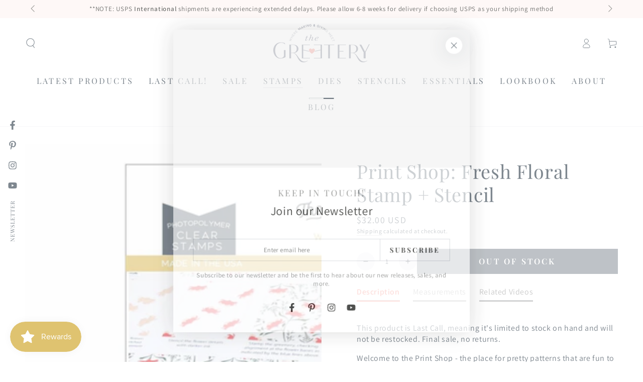

--- FILE ---
content_type: text/html; charset=utf-8
request_url: https://thegreetery.com/collections/stamps/products/print-shop-fresh-floral-stamp-stencil
body_size: 75901
content:
<!doctype html>
<html class="no-js" lang="en">
  <head>
    <meta charset="utf-8">
    <meta http-equiv="X-UA-Compatible" content="IE=edge">
    <meta name="viewport" content="width=device-width,initial-scale=1">
    <meta name="theme-color" content="">
    <link rel="canonical" href="https://thegreetery.com/products/print-shop-fresh-floral-stamp-stencil">
    <link rel="preconnect" href="https://cdn.shopify.com" crossorigin><link rel="icon" type="image/png" href="//thegreetery.com/cdn/shop/files/favicon-simple2_17146972-d058-47c8-8b28-8641cd0a0eb0.png?crop=center&height=32&v=1673398371&width=32"><link rel="preconnect" href="https://fonts.shopifycdn.com" crossorigin><title>
      Print Shop: Fresh Floral Stamp + Stencil &ndash; The Greetery</title><meta name="description" content="This product is Last Call, meaning it&#39;s limited to stock on hand and will not be restocked. Final sale, no returns. Welcome to the Print Shop - the place for pretty patterns that are fun to stencil and stamp! The Print Shop: Fresh Floral Stamp + Stencil bundle allows you to create multi-color patterns that look like be">

<meta property="og:site_name" content="The Greetery">
<meta property="og:url" content="https://thegreetery.com/products/print-shop-fresh-floral-stamp-stencil">
<meta property="og:title" content="Print Shop: Fresh Floral Stamp + Stencil">
<meta property="og:type" content="product">
<meta property="og:description" content="This product is Last Call, meaning it&#39;s limited to stock on hand and will not be restocked. Final sale, no returns. Welcome to the Print Shop - the place for pretty patterns that are fun to stencil and stamp! The Print Shop: Fresh Floral Stamp + Stencil bundle allows you to create multi-color patterns that look like be"><meta property="og:image" content="http://thegreetery.com/cdn/shop/products/print-shop-fresh-floral-stamp-stencil-set-webview-the-greetery.jpg?v=1585317371">
  <meta property="og:image:secure_url" content="https://thegreetery.com/cdn/shop/products/print-shop-fresh-floral-stamp-stencil-set-webview-the-greetery.jpg?v=1585317371">
  <meta property="og:image:width" content="2048">
  <meta property="og:image:height" content="2048"><meta property="og:price:amount" content="32.00">
  <meta property="og:price:currency" content="USD"><meta name="twitter:card" content="summary_large_image">
<meta name="twitter:title" content="Print Shop: Fresh Floral Stamp + Stencil">
<meta name="twitter:description" content="This product is Last Call, meaning it&#39;s limited to stock on hand and will not be restocked. Final sale, no returns. Welcome to the Print Shop - the place for pretty patterns that are fun to stencil and stamp! The Print Shop: Fresh Floral Stamp + Stencil bundle allows you to create multi-color patterns that look like be">


    <script async crossorigin fetchpriority="high" src="/cdn/shopifycloud/importmap-polyfill/es-modules-shim.2.4.0.js"></script>
<script type="importmap">
      {
        "imports": {
          "mdl-scrollsnap": "//thegreetery.com/cdn/shop/t/55/assets/scrollsnap.js?v=170600829773392310311758400951"
        }
      }
    </script>

    <script src="//thegreetery.com/cdn/shop/t/55/assets/vendor-v4.js" defer="defer"></script>
    <script src="//thegreetery.com/cdn/shop/t/55/assets/pubsub.js?v=64530984355039965911758400953" defer="defer"></script>
    <script src="//thegreetery.com/cdn/shop/t/55/assets/global.js?v=181905490057203266951758400952" defer="defer"></script>
    <script src="//thegreetery.com/cdn/shop/t/55/assets/modules-basis.js?v=7117348240208911571758400952" defer="defer"></script>

    <script>window.performance && window.performance.mark && window.performance.mark('shopify.content_for_header.start');</script><meta id="shopify-digital-wallet" name="shopify-digital-wallet" content="/3288924224/digital_wallets/dialog">
<meta name="shopify-checkout-api-token" content="e904e14fb330104c9e402a347c3bc1f7">
<meta id="in-context-paypal-metadata" data-shop-id="3288924224" data-venmo-supported="false" data-environment="production" data-locale="en_US" data-paypal-v4="true" data-currency="USD">
<link rel="alternate" type="application/json+oembed" href="https://thegreetery.com/products/print-shop-fresh-floral-stamp-stencil.oembed">
<script async="async" src="/checkouts/internal/preloads.js?locale=en-US"></script>
<link rel="preconnect" href="https://shop.app" crossorigin="anonymous">
<script async="async" src="https://shop.app/checkouts/internal/preloads.js?locale=en-US&shop_id=3288924224" crossorigin="anonymous"></script>
<script id="apple-pay-shop-capabilities" type="application/json">{"shopId":3288924224,"countryCode":"US","currencyCode":"USD","merchantCapabilities":["supports3DS"],"merchantId":"gid:\/\/shopify\/Shop\/3288924224","merchantName":"The Greetery","requiredBillingContactFields":["postalAddress","email"],"requiredShippingContactFields":["postalAddress","email"],"shippingType":"shipping","supportedNetworks":["visa","masterCard","amex","discover","elo","jcb"],"total":{"type":"pending","label":"The Greetery","amount":"1.00"},"shopifyPaymentsEnabled":true,"supportsSubscriptions":true}</script>
<script id="shopify-features" type="application/json">{"accessToken":"e904e14fb330104c9e402a347c3bc1f7","betas":["rich-media-storefront-analytics"],"domain":"thegreetery.com","predictiveSearch":true,"shopId":3288924224,"locale":"en"}</script>
<script>var Shopify = Shopify || {};
Shopify.shop = "the-greetery.myshopify.com";
Shopify.locale = "en";
Shopify.currency = {"active":"USD","rate":"1.0"};
Shopify.country = "US";
Shopify.theme = {"name":"Updated copy of Backup of Be Yours","id":178013339949,"schema_name":"Be Yours","schema_version":"8.3.3","theme_store_id":1399,"role":"main"};
Shopify.theme.handle = "null";
Shopify.theme.style = {"id":null,"handle":null};
Shopify.cdnHost = "thegreetery.com/cdn";
Shopify.routes = Shopify.routes || {};
Shopify.routes.root = "/";</script>
<script type="module">!function(o){(o.Shopify=o.Shopify||{}).modules=!0}(window);</script>
<script>!function(o){function n(){var o=[];function n(){o.push(Array.prototype.slice.apply(arguments))}return n.q=o,n}var t=o.Shopify=o.Shopify||{};t.loadFeatures=n(),t.autoloadFeatures=n()}(window);</script>
<script>
  window.ShopifyPay = window.ShopifyPay || {};
  window.ShopifyPay.apiHost = "shop.app\/pay";
  window.ShopifyPay.redirectState = null;
</script>
<script id="shop-js-analytics" type="application/json">{"pageType":"product"}</script>
<script defer="defer" async type="module" src="//thegreetery.com/cdn/shopifycloud/shop-js/modules/v2/client.init-shop-cart-sync_BApSsMSl.en.esm.js"></script>
<script defer="defer" async type="module" src="//thegreetery.com/cdn/shopifycloud/shop-js/modules/v2/chunk.common_CBoos6YZ.esm.js"></script>
<script type="module">
  await import("//thegreetery.com/cdn/shopifycloud/shop-js/modules/v2/client.init-shop-cart-sync_BApSsMSl.en.esm.js");
await import("//thegreetery.com/cdn/shopifycloud/shop-js/modules/v2/chunk.common_CBoos6YZ.esm.js");

  window.Shopify.SignInWithShop?.initShopCartSync?.({"fedCMEnabled":true,"windoidEnabled":true});

</script>
<script>
  window.Shopify = window.Shopify || {};
  if (!window.Shopify.featureAssets) window.Shopify.featureAssets = {};
  window.Shopify.featureAssets['shop-js'] = {"shop-cart-sync":["modules/v2/client.shop-cart-sync_DJczDl9f.en.esm.js","modules/v2/chunk.common_CBoos6YZ.esm.js"],"init-fed-cm":["modules/v2/client.init-fed-cm_BzwGC0Wi.en.esm.js","modules/v2/chunk.common_CBoos6YZ.esm.js"],"init-windoid":["modules/v2/client.init-windoid_BS26ThXS.en.esm.js","modules/v2/chunk.common_CBoos6YZ.esm.js"],"shop-cash-offers":["modules/v2/client.shop-cash-offers_DthCPNIO.en.esm.js","modules/v2/chunk.common_CBoos6YZ.esm.js","modules/v2/chunk.modal_Bu1hFZFC.esm.js"],"shop-button":["modules/v2/client.shop-button_D_JX508o.en.esm.js","modules/v2/chunk.common_CBoos6YZ.esm.js"],"init-shop-email-lookup-coordinator":["modules/v2/client.init-shop-email-lookup-coordinator_DFwWcvrS.en.esm.js","modules/v2/chunk.common_CBoos6YZ.esm.js"],"shop-toast-manager":["modules/v2/client.shop-toast-manager_tEhgP2F9.en.esm.js","modules/v2/chunk.common_CBoos6YZ.esm.js"],"shop-login-button":["modules/v2/client.shop-login-button_DwLgFT0K.en.esm.js","modules/v2/chunk.common_CBoos6YZ.esm.js","modules/v2/chunk.modal_Bu1hFZFC.esm.js"],"avatar":["modules/v2/client.avatar_BTnouDA3.en.esm.js"],"init-shop-cart-sync":["modules/v2/client.init-shop-cart-sync_BApSsMSl.en.esm.js","modules/v2/chunk.common_CBoos6YZ.esm.js"],"pay-button":["modules/v2/client.pay-button_BuNmcIr_.en.esm.js","modules/v2/chunk.common_CBoos6YZ.esm.js"],"init-shop-for-new-customer-accounts":["modules/v2/client.init-shop-for-new-customer-accounts_DrjXSI53.en.esm.js","modules/v2/client.shop-login-button_DwLgFT0K.en.esm.js","modules/v2/chunk.common_CBoos6YZ.esm.js","modules/v2/chunk.modal_Bu1hFZFC.esm.js"],"init-customer-accounts-sign-up":["modules/v2/client.init-customer-accounts-sign-up_TlVCiykN.en.esm.js","modules/v2/client.shop-login-button_DwLgFT0K.en.esm.js","modules/v2/chunk.common_CBoos6YZ.esm.js","modules/v2/chunk.modal_Bu1hFZFC.esm.js"],"shop-follow-button":["modules/v2/client.shop-follow-button_C5D3XtBb.en.esm.js","modules/v2/chunk.common_CBoos6YZ.esm.js","modules/v2/chunk.modal_Bu1hFZFC.esm.js"],"checkout-modal":["modules/v2/client.checkout-modal_8TC_1FUY.en.esm.js","modules/v2/chunk.common_CBoos6YZ.esm.js","modules/v2/chunk.modal_Bu1hFZFC.esm.js"],"init-customer-accounts":["modules/v2/client.init-customer-accounts_C0Oh2ljF.en.esm.js","modules/v2/client.shop-login-button_DwLgFT0K.en.esm.js","modules/v2/chunk.common_CBoos6YZ.esm.js","modules/v2/chunk.modal_Bu1hFZFC.esm.js"],"lead-capture":["modules/v2/client.lead-capture_Cq0gfm7I.en.esm.js","modules/v2/chunk.common_CBoos6YZ.esm.js","modules/v2/chunk.modal_Bu1hFZFC.esm.js"],"shop-login":["modules/v2/client.shop-login_BmtnoEUo.en.esm.js","modules/v2/chunk.common_CBoos6YZ.esm.js","modules/v2/chunk.modal_Bu1hFZFC.esm.js"],"payment-terms":["modules/v2/client.payment-terms_BHOWV7U_.en.esm.js","modules/v2/chunk.common_CBoos6YZ.esm.js","modules/v2/chunk.modal_Bu1hFZFC.esm.js"]};
</script>
<script>(function() {
  var isLoaded = false;
  function asyncLoad() {
    if (isLoaded) return;
    isLoaded = true;
    var urls = ["https:\/\/js.smile.io\/v1\/smile-shopify.js?shop=the-greetery.myshopify.com","https:\/\/load.csell.co\/assets\/js\/cross-sell.js?shop=the-greetery.myshopify.com","https:\/\/load.csell.co\/assets\/v2\/js\/core\/xsell.js?shop=the-greetery.myshopify.com","\/\/swymv3pro-01.azureedge.net\/code\/swym-shopify.js?shop=the-greetery.myshopify.com","https:\/\/dr4qe3ddw9y32.cloudfront.net\/awin-shopify-integration-code.js?aid=69324\u0026v=shopifyApp_5.2.3\u0026ts=1756414120261\u0026shop=the-greetery.myshopify.com"];
    for (var i = 0; i < urls.length; i++) {
      var s = document.createElement('script');
      s.type = 'text/javascript';
      s.async = true;
      s.src = urls[i];
      var x = document.getElementsByTagName('script')[0];
      x.parentNode.insertBefore(s, x);
    }
  };
  if(window.attachEvent) {
    window.attachEvent('onload', asyncLoad);
  } else {
    window.addEventListener('load', asyncLoad, false);
  }
})();</script>
<script id="__st">var __st={"a":3288924224,"offset":-21600,"reqid":"1234c600-241c-40d6-a38e-8d60a2de7022-1768863915","pageurl":"thegreetery.com\/collections\/stamps\/products\/print-shop-fresh-floral-stamp-stencil","u":"3c8d3578a7ab","p":"product","rtyp":"product","rid":4464460333107};</script>
<script>window.ShopifyPaypalV4VisibilityTracking = true;</script>
<script id="captcha-bootstrap">!function(){'use strict';const t='contact',e='account',n='new_comment',o=[[t,t],['blogs',n],['comments',n],[t,'customer']],c=[[e,'customer_login'],[e,'guest_login'],[e,'recover_customer_password'],[e,'create_customer']],r=t=>t.map((([t,e])=>`form[action*='/${t}']:not([data-nocaptcha='true']) input[name='form_type'][value='${e}']`)).join(','),a=t=>()=>t?[...document.querySelectorAll(t)].map((t=>t.form)):[];function s(){const t=[...o],e=r(t);return a(e)}const i='password',u='form_key',d=['recaptcha-v3-token','g-recaptcha-response','h-captcha-response',i],f=()=>{try{return window.sessionStorage}catch{return}},m='__shopify_v',_=t=>t.elements[u];function p(t,e,n=!1){try{const o=window.sessionStorage,c=JSON.parse(o.getItem(e)),{data:r}=function(t){const{data:e,action:n}=t;return t[m]||n?{data:e,action:n}:{data:t,action:n}}(c);for(const[e,n]of Object.entries(r))t.elements[e]&&(t.elements[e].value=n);n&&o.removeItem(e)}catch(o){console.error('form repopulation failed',{error:o})}}const l='form_type',E='cptcha';function T(t){t.dataset[E]=!0}const w=window,h=w.document,L='Shopify',v='ce_forms',y='captcha';let A=!1;((t,e)=>{const n=(g='f06e6c50-85a8-45c8-87d0-21a2b65856fe',I='https://cdn.shopify.com/shopifycloud/storefront-forms-hcaptcha/ce_storefront_forms_captcha_hcaptcha.v1.5.2.iife.js',D={infoText:'Protected by hCaptcha',privacyText:'Privacy',termsText:'Terms'},(t,e,n)=>{const o=w[L][v],c=o.bindForm;if(c)return c(t,g,e,D).then(n);var r;o.q.push([[t,g,e,D],n]),r=I,A||(h.body.append(Object.assign(h.createElement('script'),{id:'captcha-provider',async:!0,src:r})),A=!0)});var g,I,D;w[L]=w[L]||{},w[L][v]=w[L][v]||{},w[L][v].q=[],w[L][y]=w[L][y]||{},w[L][y].protect=function(t,e){n(t,void 0,e),T(t)},Object.freeze(w[L][y]),function(t,e,n,w,h,L){const[v,y,A,g]=function(t,e,n){const i=e?o:[],u=t?c:[],d=[...i,...u],f=r(d),m=r(i),_=r(d.filter((([t,e])=>n.includes(e))));return[a(f),a(m),a(_),s()]}(w,h,L),I=t=>{const e=t.target;return e instanceof HTMLFormElement?e:e&&e.form},D=t=>v().includes(t);t.addEventListener('submit',(t=>{const e=I(t);if(!e)return;const n=D(e)&&!e.dataset.hcaptchaBound&&!e.dataset.recaptchaBound,o=_(e),c=g().includes(e)&&(!o||!o.value);(n||c)&&t.preventDefault(),c&&!n&&(function(t){try{if(!f())return;!function(t){const e=f();if(!e)return;const n=_(t);if(!n)return;const o=n.value;o&&e.removeItem(o)}(t);const e=Array.from(Array(32),(()=>Math.random().toString(36)[2])).join('');!function(t,e){_(t)||t.append(Object.assign(document.createElement('input'),{type:'hidden',name:u})),t.elements[u].value=e}(t,e),function(t,e){const n=f();if(!n)return;const o=[...t.querySelectorAll(`input[type='${i}']`)].map((({name:t})=>t)),c=[...d,...o],r={};for(const[a,s]of new FormData(t).entries())c.includes(a)||(r[a]=s);n.setItem(e,JSON.stringify({[m]:1,action:t.action,data:r}))}(t,e)}catch(e){console.error('failed to persist form',e)}}(e),e.submit())}));const S=(t,e)=>{t&&!t.dataset[E]&&(n(t,e.some((e=>e===t))),T(t))};for(const o of['focusin','change'])t.addEventListener(o,(t=>{const e=I(t);D(e)&&S(e,y())}));const B=e.get('form_key'),M=e.get(l),P=B&&M;t.addEventListener('DOMContentLoaded',(()=>{const t=y();if(P)for(const e of t)e.elements[l].value===M&&p(e,B);[...new Set([...A(),...v().filter((t=>'true'===t.dataset.shopifyCaptcha))])].forEach((e=>S(e,t)))}))}(h,new URLSearchParams(w.location.search),n,t,e,['guest_login'])})(!0,!0)}();</script>
<script integrity="sha256-4kQ18oKyAcykRKYeNunJcIwy7WH5gtpwJnB7kiuLZ1E=" data-source-attribution="shopify.loadfeatures" defer="defer" src="//thegreetery.com/cdn/shopifycloud/storefront/assets/storefront/load_feature-a0a9edcb.js" crossorigin="anonymous"></script>
<script crossorigin="anonymous" defer="defer" src="//thegreetery.com/cdn/shopifycloud/storefront/assets/shopify_pay/storefront-65b4c6d7.js?v=20250812"></script>
<script data-source-attribution="shopify.dynamic_checkout.dynamic.init">var Shopify=Shopify||{};Shopify.PaymentButton=Shopify.PaymentButton||{isStorefrontPortableWallets:!0,init:function(){window.Shopify.PaymentButton.init=function(){};var t=document.createElement("script");t.src="https://thegreetery.com/cdn/shopifycloud/portable-wallets/latest/portable-wallets.en.js",t.type="module",document.head.appendChild(t)}};
</script>
<script data-source-attribution="shopify.dynamic_checkout.buyer_consent">
  function portableWalletsHideBuyerConsent(e){var t=document.getElementById("shopify-buyer-consent"),n=document.getElementById("shopify-subscription-policy-button");t&&n&&(t.classList.add("hidden"),t.setAttribute("aria-hidden","true"),n.removeEventListener("click",e))}function portableWalletsShowBuyerConsent(e){var t=document.getElementById("shopify-buyer-consent"),n=document.getElementById("shopify-subscription-policy-button");t&&n&&(t.classList.remove("hidden"),t.removeAttribute("aria-hidden"),n.addEventListener("click",e))}window.Shopify?.PaymentButton&&(window.Shopify.PaymentButton.hideBuyerConsent=portableWalletsHideBuyerConsent,window.Shopify.PaymentButton.showBuyerConsent=portableWalletsShowBuyerConsent);
</script>
<script data-source-attribution="shopify.dynamic_checkout.cart.bootstrap">document.addEventListener("DOMContentLoaded",(function(){function t(){return document.querySelector("shopify-accelerated-checkout-cart, shopify-accelerated-checkout")}if(t())Shopify.PaymentButton.init();else{new MutationObserver((function(e,n){t()&&(Shopify.PaymentButton.init(),n.disconnect())})).observe(document.body,{childList:!0,subtree:!0})}}));
</script>
<script id='scb4127' type='text/javascript' async='' src='https://thegreetery.com/cdn/shopifycloud/privacy-banner/storefront-banner.js'></script><link id="shopify-accelerated-checkout-styles" rel="stylesheet" media="screen" href="https://thegreetery.com/cdn/shopifycloud/portable-wallets/latest/accelerated-checkout-backwards-compat.css" crossorigin="anonymous">
<style id="shopify-accelerated-checkout-cart">
        #shopify-buyer-consent {
  margin-top: 1em;
  display: inline-block;
  width: 100%;
}

#shopify-buyer-consent.hidden {
  display: none;
}

#shopify-subscription-policy-button {
  background: none;
  border: none;
  padding: 0;
  text-decoration: underline;
  font-size: inherit;
  cursor: pointer;
}

#shopify-subscription-policy-button::before {
  box-shadow: none;
}

      </style>
<script id="sections-script" data-sections="header" defer="defer" src="//thegreetery.com/cdn/shop/t/55/compiled_assets/scripts.js?v=35078"></script>
<script>window.performance && window.performance.mark && window.performance.mark('shopify.content_for_header.end');</script><style data-shopify>@font-face {
  font-family: Assistant;
  font-weight: 400;
  font-style: normal;
  font-display: swap;
  src: url("//thegreetery.com/cdn/fonts/assistant/assistant_n4.9120912a469cad1cc292572851508ca49d12e768.woff2") format("woff2"),
       url("//thegreetery.com/cdn/fonts/assistant/assistant_n4.6e9875ce64e0fefcd3f4446b7ec9036b3ddd2985.woff") format("woff");
}

  @font-face {
  font-family: Assistant;
  font-weight: 600;
  font-style: normal;
  font-display: swap;
  src: url("//thegreetery.com/cdn/fonts/assistant/assistant_n6.b2cbcfa81550fc99b5d970d0ef582eebcbac24e0.woff2") format("woff2"),
       url("//thegreetery.com/cdn/fonts/assistant/assistant_n6.5dced1e1f897f561a8304b6ef1c533d81fd1c6e0.woff") format("woff");
}

  
  
  @font-face {
  font-family: "Playfair Display";
  font-weight: 400;
  font-style: normal;
  font-display: swap;
  src: url("//thegreetery.com/cdn/fonts/playfair_display/playfairdisplay_n4.9980f3e16959dc89137cc1369bfc3ae98af1deb9.woff2") format("woff2"),
       url("//thegreetery.com/cdn/fonts/playfair_display/playfairdisplay_n4.c562b7c8e5637886a811d2a017f9e023166064ee.woff") format("woff");
}

  @font-face {
  font-family: "Playfair Display";
  font-weight: 600;
  font-style: normal;
  font-display: swap;
  src: url("//thegreetery.com/cdn/fonts/playfair_display/playfairdisplay_n6.41e9dda2e7301ca861c0ec25a53c1bdf16b6624d.woff2") format("woff2"),
       url("//thegreetery.com/cdn/fonts/playfair_display/playfairdisplay_n6.3fecbbfefcd2c3e39326078af5db97c0302e18b5.woff") format("woff");
}


  :root {
    --font-body-family: Assistant, sans-serif;
    --font-body-style: normal;
    --font-body-weight: 400;

    --font-heading-family: "Playfair Display", serif;
    --font-heading-style: normal;
    --font-heading-weight: 400;

    --font-body-scale: 1.0;
    --font-heading-scale: 1.35;

    --font-navigation-family: var(--font-heading-family);
    --font-navigation-size: 16px;
    --font-navigation-weight: var(--font-heading-weight);
    --font-button-family: var(--font-heading-family);
    --font-button-size: 16px;
    --font-button-baseline: 0rem;
    --font-price-family: var(--font-body-family);
    --font-price-scale: var(--font-body-scale);

    --color-base-text: 46, 60, 73;
    --color-base-background: 255, 255, 255;
    --color-base-solid-button-labels: 255, 255, 255;
    --color-base-outline-button-labels: 46, 60, 73;
    --color-base-accent: 46, 60, 73;
    --color-base-heading: 46, 60, 73;
    --color-base-border: 210, 213, 217;
    --color-placeholder: 243, 243, 243;
    --color-overlay: 255, 255, 255;
    --color-keyboard-focus: 226, 132, 116;
    --color-shadow: 168, 232, 226;
    --shadow-opacity: 1;

    --color-background-dark: 235, 235, 235;
    --color-price: #2e3c49;
    --color-sale-price: #2e3c49;
    --color-sale-badge-background: #e28474;
    --color-reviews: #ffb503;
    --color-critical: #d72c0d;
    --color-success: #008060;
    --color-highlight: 255, 181, 3;

    --payment-terms-background-color: #ffffff;
    --page-width: 160rem;
    --page-width-margin: 0rem;

    --card-color-scheme: var(--color-placeholder);
    --card-text-alignment: start;
    --card-flex-alignment: flex-start;
    --card-image-padding: 0px;
    --card-border-width: 0px;
    --card-radius: 0px;
    --card-shadow-horizontal-offset: 0px;
    --card-shadow-vertical-offset: 0px;
    
    --button-radius: 0px;
    --button-border-width: 2px;
    --button-shadow-horizontal-offset: 0px;
    --button-shadow-vertical-offset: 0px;

    --spacing-sections-desktop: 0px;
    --spacing-sections-mobile: 0px;

    --gradient-free-ship-progress: linear-gradient(325deg,#F9423A 0,#F1E04D 100%);
    --gradient-free-ship-complete: linear-gradient(325deg, #049cff 0, #35ee7a 100%);

    --plabel-price-tag-color: #000000;
    --plabel-price-tag-background: #d1d5db;
    --plabel-price-tag-height: 2.5rem;

    --swatch-outline-color: #f4f6f8;
  }

  *,
  *::before,
  *::after {
    box-sizing: inherit;
  }

  html {
    box-sizing: border-box;
    font-size: calc(var(--font-body-scale) * 62.5%);
    height: 100%;
  }

  body {
    min-height: 100%;
    margin: 0;
    font-size: 1.5rem;
    letter-spacing: 0.06rem;
    line-height: calc(1 + 0.8 / var(--font-body-scale));
    font-family: var(--font-body-family);
    font-style: var(--font-body-style);
    font-weight: var(--font-body-weight);
  }

  @media screen and (min-width: 750px) {
    body {
      font-size: 1.6rem;
    }
  }</style><link href="//thegreetery.com/cdn/shop/t/55/assets/base.css?v=94687778873411575841758400953" rel="stylesheet" type="text/css" media="all" /><link rel="stylesheet" href="//thegreetery.com/cdn/shop/t/55/assets/apps.css?v=58555770612562691921758400952" media="print" fetchpriority="low" onload="this.media='all'"><link rel="preload" as="font" href="//thegreetery.com/cdn/fonts/assistant/assistant_n4.9120912a469cad1cc292572851508ca49d12e768.woff2" type="font/woff2" crossorigin><link rel="preload" as="font" href="//thegreetery.com/cdn/fonts/playfair_display/playfairdisplay_n4.9980f3e16959dc89137cc1369bfc3ae98af1deb9.woff2" type="font/woff2" crossorigin><link rel="stylesheet" href="//thegreetery.com/cdn/shop/t/55/assets/component-predictive-search.css?v=94320327991181004901758400952" media="print" onload="this.media='all'"><link rel="stylesheet" href="//thegreetery.com/cdn/shop/t/55/assets/component-quick-view.css?v=161742497119562552051758400953" media="print" onload="this.media='all'"><link rel="stylesheet" href="//thegreetery.com/cdn/shop/t/55/assets/component-color-swatches.css?v=147375175252346861151758400952" media="print" onload="this.media='all'"><script>
  document.documentElement.classList.replace('no-js', 'js');

  window.theme = window.theme || {};

  theme.routes = {
    root_url: '/',
    cart_url: '/cart',
    cart_add_url: '/cart/add',
    cart_change_url: '/cart/change',
    cart_update_url: '/cart/update',
    search_url: '/search',
    predictive_search_url: '/search/suggest'
  };

  theme.cartStrings = {
    error: `There was an error while updating your cart. Please try again.`,
    quantityError: `You can only add [quantity] of this item to your cart.`
  };

  theme.variantStrings = {
    addToCart: `Add to cart`,
    soldOut: `Out of Stock`,
    unavailable: `Unavailable`,
    preOrder: `Pre-order`
  };

  theme.accessibilityStrings = {
    imageAvailable: `Image [index] is now available in gallery view`,
    shareSuccess: `Link copied to clipboard!`,
    fillInAllLineItemPropertyRequiredFields: `Please fill in all required fields`
  }

  theme.dateStrings = {
    d: `D`,
    day: `Day`,
    days: `Days`,
    hour: `Hour`,
    hours: `Hours`,
    minute: `Min`,
    minutes: `Mins`,
    second: `Sec`,
    seconds: `Secs`
  };theme.shopSettings = {
    moneyFormat: "\u003cspan class=money\u003e${{amount}} USD\u003c\/span\u003e",
    isoCode: "USD",
    cartDrawer: true,
    currencyCode: false,
    giftwrapRate: 'product'
  };

  theme.settings = {
    themeName: 'Be Yours',
    themeVersion: '8.3.3',
    agencyId: ''
  };

  /*! (c) Andrea Giammarchi @webreflection ISC */
  !function(){"use strict";var e=function(e,t){var n=function(e){for(var t=0,n=e.length;t<n;t++)r(e[t])},r=function(e){var t=e.target,n=e.attributeName,r=e.oldValue;t.attributeChangedCallback(n,r,t.getAttribute(n))};return function(o,a){var l=o.constructor.observedAttributes;return l&&e(a).then((function(){new t(n).observe(o,{attributes:!0,attributeOldValue:!0,attributeFilter:l});for(var e=0,a=l.length;e<a;e++)o.hasAttribute(l[e])&&r({target:o,attributeName:l[e],oldValue:null})})),o}};function t(e,t){(null==t||t>e.length)&&(t=e.length);for(var n=0,r=new Array(t);n<t;n++)r[n]=e[n];return r}function n(e,n){var r="undefined"!=typeof Symbol&&e[Symbol.iterator]||e["@@iterator"];if(!r){if(Array.isArray(e)||(r=function(e,n){if(e){if("string"==typeof e)return t(e,n);var r=Object.prototype.toString.call(e).slice(8,-1);return"Object"===r&&e.constructor&&(r=e.constructor.name),"Map"===r||"Set"===r?Array.from(e):"Arguments"===r||/^(?:Ui|I)nt(?:8|16|32)(?:Clamped)?Array$/.test(r)?t(e,n):void 0}}(e))||n&&e&&"number"==typeof e.length){r&&(e=r);var o=0,a=function(){};return{s:a,n:function(){return o>=e.length?{done:!0}:{done:!1,value:e[o++]}},e:function(e){throw e},f:a}}throw new TypeError("Invalid attempt to iterate non-iterable instance.\nIn order to be iterable, non-array objects must have a [Symbol.iterator]() method.")}var l,i=!0,u=!1;return{s:function(){r=r.call(e)},n:function(){var e=r.next();return i=e.done,e},e:function(e){u=!0,l=e},f:function(){try{i||null==r.return||r.return()}finally{if(u)throw l}}}}
  /*! (c) Andrea Giammarchi - ISC */var r=!0,o=!1,a="querySelectorAll",l="querySelectorAll",i=self,u=i.document,c=i.Element,s=i.MutationObserver,f=i.Set,d=i.WeakMap,h=function(e){return l in e},v=[].filter,g=function(e){var t=new d,i=function(n,r){var o;if(r)for(var a,l=function(e){return e.matches||e.webkitMatchesSelector||e.msMatchesSelector}(n),i=0,u=p.length;i<u;i++)l.call(n,a=p[i])&&(t.has(n)||t.set(n,new f),(o=t.get(n)).has(a)||(o.add(a),e.handle(n,r,a)));else t.has(n)&&(o=t.get(n),t.delete(n),o.forEach((function(t){e.handle(n,r,t)})))},g=function(e){for(var t=!(arguments.length>1&&void 0!==arguments[1])||arguments[1],n=0,r=e.length;n<r;n++)i(e[n],t)},p=e.query,y=e.root||u,m=function(e){var t=arguments.length>1&&void 0!==arguments[1]?arguments[1]:document,l=arguments.length>2&&void 0!==arguments[2]?arguments[2]:MutationObserver,i=arguments.length>3&&void 0!==arguments[3]?arguments[3]:["*"],u=function t(o,l,i,u,c,s){var f,d=n(o);try{for(d.s();!(f=d.n()).done;){var h=f.value;(s||a in h)&&(c?i.has(h)||(i.add(h),u.delete(h),e(h,c)):u.has(h)||(u.add(h),i.delete(h),e(h,c)),s||t(h[a](l),l,i,u,c,r))}}catch(e){d.e(e)}finally{d.f()}},c=new l((function(e){if(i.length){var t,a=i.join(","),l=new Set,c=new Set,s=n(e);try{for(s.s();!(t=s.n()).done;){var f=t.value,d=f.addedNodes,h=f.removedNodes;u(h,a,l,c,o,o),u(d,a,l,c,r,o)}}catch(e){s.e(e)}finally{s.f()}}})),s=c.observe;return(c.observe=function(e){return s.call(c,e,{subtree:r,childList:r})})(t),c}(i,y,s,p),b=c.prototype.attachShadow;return b&&(c.prototype.attachShadow=function(e){var t=b.call(this,e);return m.observe(t),t}),p.length&&g(y[l](p)),{drop:function(e){for(var n=0,r=e.length;n<r;n++)t.delete(e[n])},flush:function(){for(var e=m.takeRecords(),t=0,n=e.length;t<n;t++)g(v.call(e[t].removedNodes,h),!1),g(v.call(e[t].addedNodes,h),!0)},observer:m,parse:g}},p=self,y=p.document,m=p.Map,b=p.MutationObserver,w=p.Object,E=p.Set,S=p.WeakMap,A=p.Element,M=p.HTMLElement,O=p.Node,N=p.Error,C=p.TypeError,T=p.Reflect,q=w.defineProperty,I=w.keys,D=w.getOwnPropertyNames,L=w.setPrototypeOf,P=!self.customElements,k=function(e){for(var t=I(e),n=[],r=t.length,o=0;o<r;o++)n[o]=e[t[o]],delete e[t[o]];return function(){for(var o=0;o<r;o++)e[t[o]]=n[o]}};if(P){var x=function(){var e=this.constructor;if(!$.has(e))throw new C("Illegal constructor");var t=$.get(e);if(W)return z(W,t);var n=H.call(y,t);return z(L(n,e.prototype),t)},H=y.createElement,$=new m,_=new m,j=new m,R=new m,V=[],U=g({query:V,handle:function(e,t,n){var r=j.get(n);if(t&&!r.isPrototypeOf(e)){var o=k(e);W=L(e,r);try{new r.constructor}finally{W=null,o()}}var a="".concat(t?"":"dis","connectedCallback");a in r&&e[a]()}}).parse,W=null,F=function(e){if(!_.has(e)){var t,n=new Promise((function(e){t=e}));_.set(e,{$:n,_:t})}return _.get(e).$},z=e(F,b);q(self,"customElements",{configurable:!0,value:{define:function(e,t){if(R.has(e))throw new N('the name "'.concat(e,'" has already been used with this registry'));$.set(t,e),j.set(e,t.prototype),R.set(e,t),V.push(e),F(e).then((function(){U(y.querySelectorAll(e))})),_.get(e)._(t)},get:function(e){return R.get(e)},whenDefined:F}}),q(x.prototype=M.prototype,"constructor",{value:x}),q(self,"HTMLElement",{configurable:!0,value:x}),q(y,"createElement",{configurable:!0,value:function(e,t){var n=t&&t.is,r=n?R.get(n):R.get(e);return r?new r:H.call(y,e)}}),"isConnected"in O.prototype||q(O.prototype,"isConnected",{configurable:!0,get:function(){return!(this.ownerDocument.compareDocumentPosition(this)&this.DOCUMENT_POSITION_DISCONNECTED)}})}else if(P=!self.customElements.get("extends-li"))try{var B=function e(){return self.Reflect.construct(HTMLLIElement,[],e)};B.prototype=HTMLLIElement.prototype;var G="extends-li";self.customElements.define("extends-li",B,{extends:"li"}),P=y.createElement("li",{is:G}).outerHTML.indexOf(G)<0;var J=self.customElements,K=J.get,Q=J.whenDefined;q(self.customElements,"whenDefined",{configurable:!0,value:function(e){var t=this;return Q.call(this,e).then((function(n){return n||K.call(t,e)}))}})}catch(e){}if(P){var X=function(e){var t=ae.get(e);ve(t.querySelectorAll(this),e.isConnected)},Y=self.customElements,Z=y.createElement,ee=Y.define,te=Y.get,ne=Y.upgrade,re=T||{construct:function(e){return e.call(this)}},oe=re.construct,ae=new S,le=new E,ie=new m,ue=new m,ce=new m,se=new m,fe=[],de=[],he=function(e){return se.get(e)||te.call(Y,e)},ve=g({query:de,handle:function(e,t,n){var r=ce.get(n);if(t&&!r.isPrototypeOf(e)){var o=k(e);be=L(e,r);try{new r.constructor}finally{be=null,o()}}var a="".concat(t?"":"dis","connectedCallback");a in r&&e[a]()}}).parse,ge=g({query:fe,handle:function(e,t){ae.has(e)&&(t?le.add(e):le.delete(e),de.length&&X.call(de,e))}}).parse,pe=A.prototype.attachShadow;pe&&(A.prototype.attachShadow=function(e){var t=pe.call(this,e);return ae.set(this,t),t});var ye=function(e){if(!ue.has(e)){var t,n=new Promise((function(e){t=e}));ue.set(e,{$:n,_:t})}return ue.get(e).$},me=e(ye,b),be=null;D(self).filter((function(e){return/^HTML.*Element$/.test(e)})).forEach((function(e){var t=self[e];function n(){var e=this.constructor;if(!ie.has(e))throw new C("Illegal constructor");var n=ie.get(e),r=n.is,o=n.tag;if(r){if(be)return me(be,r);var a=Z.call(y,o);return a.setAttribute("is",r),me(L(a,e.prototype),r)}return oe.call(this,t,[],e)}q(n.prototype=t.prototype,"constructor",{value:n}),q(self,e,{value:n})})),q(y,"createElement",{configurable:!0,value:function(e,t){var n=t&&t.is;if(n){var r=se.get(n);if(r&&ie.get(r).tag===e)return new r}var o=Z.call(y,e);return n&&o.setAttribute("is",n),o}}),q(Y,"get",{configurable:!0,value:he}),q(Y,"whenDefined",{configurable:!0,value:ye}),q(Y,"upgrade",{configurable:!0,value:function(e){var t=e.getAttribute("is");if(t){var n=se.get(t);if(n)return void me(L(e,n.prototype),t)}ne.call(Y,e)}}),q(Y,"define",{configurable:!0,value:function(e,t,n){if(he(e))throw new N("'".concat(e,"' has already been defined as a custom element"));var r,o=n&&n.extends;ie.set(t,o?{is:e,tag:o}:{is:"",tag:e}),o?(r="".concat(o,'[is="').concat(e,'"]'),ce.set(r,t.prototype),se.set(e,t),de.push(r)):(ee.apply(Y,arguments),fe.push(r=e)),ye(e).then((function(){o?(ve(y.querySelectorAll(r)),le.forEach(X,[r])):ge(y.querySelectorAll(r))})),ue.get(e)._(t)}})}}();
</script>


<!-- BEGIN app block: shopify://apps/tabs-studio/blocks/global_embed_block/19980fb9-f2ca-4ada-ad36-c0364c3318b8 -->
<style id="tabs-by-station-custom-styles">
  
  
</style>

<script id="station-tabs-data-json" type="application/json">{
  "globalAbove": null,
  "globalBelow": null,
  "proTabsHTML": "",
  "productTitle": "Print Shop: Fresh Floral Stamp + Stencil",
  "productDescription": "\u003cp class=\"p1\"\u003e\u003cspan class=\"s1\"\u003e\u003cmeta charset=\"utf-8\"\u003eThis product is Last Call, meaning it's limited to stock on hand and will not be restocked. Final sale, no returns.\u003c\/span\u003e\u003c\/p\u003e\n\u003cp class=\"p1\"\u003e\u003cspan class=\"s1\"\u003eWelcome to the Print Shop - the place for pretty patterns that are fun to stencil and stamp! The Print Shop: Fresh Floral Stamp + Stencil bundle allows you to create multi-color patterns that look like beautiful patterned paper. Start with a bit of stenciling, then add stamped details and watch the patterns come to life! Have fun playing with endless color combinations to create these pretty floral patterns for all seasons. The Print Shop: Fresh Floral set also includes individual floral stamps that you can use for focal points, adding even more versatility to this set!\u003c\/span\u003e\u003c\/p\u003e\n\u003cp\u003eFor more project ideas, visit our \u003ca title=\"Print Shop: Fresh Floral Lookbook\" href=\"https:\/\/thegreetery.com\/pages\/print-shop-fresh-floral-lookbook\"\u003e\u003cstrong\u003e\u003cspan style=\"color: #fa7171;\" color=\"#fa7171\"\u003eLookbook\u003c\/span\u003e\u003c\/strong\u003e\u003c\/a\u003e!\u003cbr\u003e\u003c\/p\u003e\n\u003cp\u003e\u003cbr\u003eThis stamp + stencil bundle includes a 6\" x 8\" stamp set, three 5-1\/4\" x 6-1\/2\" stencils, and a printed full-color stamping guide.\u003cbr\u003e\u003c\/p\u003e\n\u003cp\u003e \u003c\/p\u003e\n\u003cp\u003e\u003cspan\u003eMade in the USA\u003c\/span\u003e\u003c\/p\u003e\n\u003cul\u003e\u003c\/ul\u003e\n\u003cp\u003e \u003c\/p\u003e\n\u003ch2\u003e\u003cspan\u003eMeasurements\u003c\/span\u003e\u003c\/h2\u003e\n\u003cp\u003ethe assembled all-over print measures 4.25\" x 5.5\"\u003c\/p\u003e\n\u003cp\u003eindividual floral elements:\u003cbr\u003elarger bloom - 1.5\" x 1.1\"\u003cbr\u003esmaller bloom - 1.4\" x 1\"\u003cbr\u003elarger stem\/leaves - 2.1\" x 2.7\"\u003cbr\u003esmaller stem\/leaves - 1.5\" x 1.6\"\u003cbr\u003eleaf\/bud stem - 1.2\" x 1.7\"\u003cbr\u003eflower cluster (larger) - .8\"\u003cbr\u003eflower cluster (smaller) - .7\"\u003c\/p\u003e\n\u003ch2\u003eRelated Videos\u003c\/h2\u003e\n\u003cp\u003e\u003ciframe src=\"https:\/\/www.youtube.com\/embed\/3GyoudtcP1I\" height=\"240\" width=\"426\"\u003e\u003c\/iframe\u003e\u003c\/p\u003e",
  "icons": []
}</script>

<script>
  document.documentElement.classList.add('tabsst-loading');
  document.addEventListener('stationTabsLegacyAPILoaded', function(e) {
    e.detail.isLegacy = true;
    });

  document.addEventListener('stationTabsAPIReady', function(e) {
    var Tabs = e.detail;

    if (Tabs.appSettings) {
      Tabs.appSettings = {"default_tab":true,"default_tab_title":"Description","show_stop_element":true,"layout":"automatic","layout_breakpoint":768,"deep_links":true,"clean_content_level":"all_tags","open_first_tab":false,"allow_multiple_open":false,"remove_empty_tabs":null,"default_tab_translations":null,"start_tab_element":"h2"};
      Tabs.appSettings = {lang: 'en'};

      
    }

    if (Tabs.isLegacy) { return; }
          Tabs.init(null, { initializeDescription: true });
  });

  
</script>

<svg style="display:none" aria-hidden="true">
  <defs>
    
  </defs>
</svg>

<!-- END app block --><!-- BEGIN app block: shopify://apps/pagefly-page-builder/blocks/app-embed/83e179f7-59a0-4589-8c66-c0dddf959200 -->

<!-- BEGIN app snippet: pagefly-cro-ab-testing-main -->







<script>
  ;(function () {
    const url = new URL(window.location)
    const viewParam = url.searchParams.get('view')
    if (viewParam && viewParam.includes('variant-pf-')) {
      url.searchParams.set('pf_v', viewParam)
      url.searchParams.delete('view')
      window.history.replaceState({}, '', url)
    }
  })()
</script>



<script type='module'>
  
  window.PAGEFLY_CRO = window.PAGEFLY_CRO || {}

  window.PAGEFLY_CRO['data_debug'] = {
    original_template_suffix: "all_products",
    allow_ab_test: false,
    ab_test_start_time: 0,
    ab_test_end_time: 0,
    today_date_time: 1768863915000,
  }
  window.PAGEFLY_CRO['GA4'] = { enabled: false}
</script>

<!-- END app snippet -->








  <script src='https://cdn.shopify.com/extensions/019bb4f9-aed6-78a3-be91-e9d44663e6bf/pagefly-page-builder-215/assets/pagefly-helper.js' defer='defer'></script>

  <script src='https://cdn.shopify.com/extensions/019bb4f9-aed6-78a3-be91-e9d44663e6bf/pagefly-page-builder-215/assets/pagefly-general-helper.js' defer='defer'></script>

  <script src='https://cdn.shopify.com/extensions/019bb4f9-aed6-78a3-be91-e9d44663e6bf/pagefly-page-builder-215/assets/pagefly-snap-slider.js' defer='defer'></script>

  <script src='https://cdn.shopify.com/extensions/019bb4f9-aed6-78a3-be91-e9d44663e6bf/pagefly-page-builder-215/assets/pagefly-slideshow-v3.js' defer='defer'></script>

  <script src='https://cdn.shopify.com/extensions/019bb4f9-aed6-78a3-be91-e9d44663e6bf/pagefly-page-builder-215/assets/pagefly-slideshow-v4.js' defer='defer'></script>

  <script src='https://cdn.shopify.com/extensions/019bb4f9-aed6-78a3-be91-e9d44663e6bf/pagefly-page-builder-215/assets/pagefly-glider.js' defer='defer'></script>

  <script src='https://cdn.shopify.com/extensions/019bb4f9-aed6-78a3-be91-e9d44663e6bf/pagefly-page-builder-215/assets/pagefly-slideshow-v1-v2.js' defer='defer'></script>

  <script src='https://cdn.shopify.com/extensions/019bb4f9-aed6-78a3-be91-e9d44663e6bf/pagefly-page-builder-215/assets/pagefly-product-media.js' defer='defer'></script>

  <script src='https://cdn.shopify.com/extensions/019bb4f9-aed6-78a3-be91-e9d44663e6bf/pagefly-page-builder-215/assets/pagefly-product.js' defer='defer'></script>


<script id='pagefly-helper-data' type='application/json'>
  {
    "page_optimization": {
      "assets_prefetching": false
    },
    "elements_asset_mapper": {
      "Accordion": "https://cdn.shopify.com/extensions/019bb4f9-aed6-78a3-be91-e9d44663e6bf/pagefly-page-builder-215/assets/pagefly-accordion.js",
      "Accordion3": "https://cdn.shopify.com/extensions/019bb4f9-aed6-78a3-be91-e9d44663e6bf/pagefly-page-builder-215/assets/pagefly-accordion3.js",
      "CountDown": "https://cdn.shopify.com/extensions/019bb4f9-aed6-78a3-be91-e9d44663e6bf/pagefly-page-builder-215/assets/pagefly-countdown.js",
      "GMap1": "https://cdn.shopify.com/extensions/019bb4f9-aed6-78a3-be91-e9d44663e6bf/pagefly-page-builder-215/assets/pagefly-gmap.js",
      "GMap2": "https://cdn.shopify.com/extensions/019bb4f9-aed6-78a3-be91-e9d44663e6bf/pagefly-page-builder-215/assets/pagefly-gmap.js",
      "GMapBasicV2": "https://cdn.shopify.com/extensions/019bb4f9-aed6-78a3-be91-e9d44663e6bf/pagefly-page-builder-215/assets/pagefly-gmap.js",
      "GMapAdvancedV2": "https://cdn.shopify.com/extensions/019bb4f9-aed6-78a3-be91-e9d44663e6bf/pagefly-page-builder-215/assets/pagefly-gmap.js",
      "HTML.Video": "https://cdn.shopify.com/extensions/019bb4f9-aed6-78a3-be91-e9d44663e6bf/pagefly-page-builder-215/assets/pagefly-htmlvideo.js",
      "HTML.Video2": "https://cdn.shopify.com/extensions/019bb4f9-aed6-78a3-be91-e9d44663e6bf/pagefly-page-builder-215/assets/pagefly-htmlvideo2.js",
      "HTML.Video3": "https://cdn.shopify.com/extensions/019bb4f9-aed6-78a3-be91-e9d44663e6bf/pagefly-page-builder-215/assets/pagefly-htmlvideo2.js",
      "BackgroundVideo": "https://cdn.shopify.com/extensions/019bb4f9-aed6-78a3-be91-e9d44663e6bf/pagefly-page-builder-215/assets/pagefly-htmlvideo2.js",
      "Instagram": "https://cdn.shopify.com/extensions/019bb4f9-aed6-78a3-be91-e9d44663e6bf/pagefly-page-builder-215/assets/pagefly-instagram.js",
      "Instagram2": "https://cdn.shopify.com/extensions/019bb4f9-aed6-78a3-be91-e9d44663e6bf/pagefly-page-builder-215/assets/pagefly-instagram.js",
      "Insta3": "https://cdn.shopify.com/extensions/019bb4f9-aed6-78a3-be91-e9d44663e6bf/pagefly-page-builder-215/assets/pagefly-instagram3.js",
      "Tabs": "https://cdn.shopify.com/extensions/019bb4f9-aed6-78a3-be91-e9d44663e6bf/pagefly-page-builder-215/assets/pagefly-tab.js",
      "Tabs3": "https://cdn.shopify.com/extensions/019bb4f9-aed6-78a3-be91-e9d44663e6bf/pagefly-page-builder-215/assets/pagefly-tab3.js",
      "ProductBox": "https://cdn.shopify.com/extensions/019bb4f9-aed6-78a3-be91-e9d44663e6bf/pagefly-page-builder-215/assets/pagefly-cart.js",
      "FBPageBox2": "https://cdn.shopify.com/extensions/019bb4f9-aed6-78a3-be91-e9d44663e6bf/pagefly-page-builder-215/assets/pagefly-facebook.js",
      "FBLikeButton2": "https://cdn.shopify.com/extensions/019bb4f9-aed6-78a3-be91-e9d44663e6bf/pagefly-page-builder-215/assets/pagefly-facebook.js",
      "TwitterFeed2": "https://cdn.shopify.com/extensions/019bb4f9-aed6-78a3-be91-e9d44663e6bf/pagefly-page-builder-215/assets/pagefly-twitter.js",
      "Paragraph4": "https://cdn.shopify.com/extensions/019bb4f9-aed6-78a3-be91-e9d44663e6bf/pagefly-page-builder-215/assets/pagefly-paragraph4.js",

      "AliReviews": "https://cdn.shopify.com/extensions/019bb4f9-aed6-78a3-be91-e9d44663e6bf/pagefly-page-builder-215/assets/pagefly-3rd-elements.js",
      "BackInStock": "https://cdn.shopify.com/extensions/019bb4f9-aed6-78a3-be91-e9d44663e6bf/pagefly-page-builder-215/assets/pagefly-3rd-elements.js",
      "GloboBackInStock": "https://cdn.shopify.com/extensions/019bb4f9-aed6-78a3-be91-e9d44663e6bf/pagefly-page-builder-215/assets/pagefly-3rd-elements.js",
      "GrowaveWishlist": "https://cdn.shopify.com/extensions/019bb4f9-aed6-78a3-be91-e9d44663e6bf/pagefly-page-builder-215/assets/pagefly-3rd-elements.js",
      "InfiniteOptionsShopPad": "https://cdn.shopify.com/extensions/019bb4f9-aed6-78a3-be91-e9d44663e6bf/pagefly-page-builder-215/assets/pagefly-3rd-elements.js",
      "InkybayProductPersonalizer": "https://cdn.shopify.com/extensions/019bb4f9-aed6-78a3-be91-e9d44663e6bf/pagefly-page-builder-215/assets/pagefly-3rd-elements.js",
      "LimeSpot": "https://cdn.shopify.com/extensions/019bb4f9-aed6-78a3-be91-e9d44663e6bf/pagefly-page-builder-215/assets/pagefly-3rd-elements.js",
      "Loox": "https://cdn.shopify.com/extensions/019bb4f9-aed6-78a3-be91-e9d44663e6bf/pagefly-page-builder-215/assets/pagefly-3rd-elements.js",
      "Opinew": "https://cdn.shopify.com/extensions/019bb4f9-aed6-78a3-be91-e9d44663e6bf/pagefly-page-builder-215/assets/pagefly-3rd-elements.js",
      "Powr": "https://cdn.shopify.com/extensions/019bb4f9-aed6-78a3-be91-e9d44663e6bf/pagefly-page-builder-215/assets/pagefly-3rd-elements.js",
      "ProductReviews": "https://cdn.shopify.com/extensions/019bb4f9-aed6-78a3-be91-e9d44663e6bf/pagefly-page-builder-215/assets/pagefly-3rd-elements.js",
      "PushOwl": "https://cdn.shopify.com/extensions/019bb4f9-aed6-78a3-be91-e9d44663e6bf/pagefly-page-builder-215/assets/pagefly-3rd-elements.js",
      "ReCharge": "https://cdn.shopify.com/extensions/019bb4f9-aed6-78a3-be91-e9d44663e6bf/pagefly-page-builder-215/assets/pagefly-3rd-elements.js",
      "Rivyo": "https://cdn.shopify.com/extensions/019bb4f9-aed6-78a3-be91-e9d44663e6bf/pagefly-page-builder-215/assets/pagefly-3rd-elements.js",
      "TrackingMore": "https://cdn.shopify.com/extensions/019bb4f9-aed6-78a3-be91-e9d44663e6bf/pagefly-page-builder-215/assets/pagefly-3rd-elements.js",
      "Vitals": "https://cdn.shopify.com/extensions/019bb4f9-aed6-78a3-be91-e9d44663e6bf/pagefly-page-builder-215/assets/pagefly-3rd-elements.js",
      "Wiser": "https://cdn.shopify.com/extensions/019bb4f9-aed6-78a3-be91-e9d44663e6bf/pagefly-page-builder-215/assets/pagefly-3rd-elements.js"
    },
    "custom_elements_mapper": {
      "pf-click-action-element": "https://cdn.shopify.com/extensions/019bb4f9-aed6-78a3-be91-e9d44663e6bf/pagefly-page-builder-215/assets/pagefly-click-action-element.js",
      "pf-dialog-element": "https://cdn.shopify.com/extensions/019bb4f9-aed6-78a3-be91-e9d44663e6bf/pagefly-page-builder-215/assets/pagefly-dialog-element.js"
    }
  }
</script>


<!-- END app block --><script src="https://cdn.shopify.com/extensions/019b0ca3-aa13-7aa2-a0b4-6cb667a1f6f7/essential-countdown-timer-55/assets/countdown_timer_essential_apps.min.js" type="text/javascript" defer="defer"></script>
<script src="https://cdn.shopify.com/extensions/019bc76a-106b-751f-9c25-43ddd98bfc27/tabs-studio-27/assets/s3340b1d9cf54.js" type="text/javascript" defer="defer"></script>
<link href="https://cdn.shopify.com/extensions/019bc76a-106b-751f-9c25-43ddd98bfc27/tabs-studio-27/assets/ccf2dff1a1a65.css" rel="stylesheet" type="text/css" media="all">
<script src="https://cdn.shopify.com/extensions/019bd851-85ed-795f-8647-0f9a2d79de29/smile-io-269/assets/smile-loader.js" type="text/javascript" defer="defer"></script>
<script src="https://cdn.shopify.com/extensions/019bd612-27ac-7f5a-8d08-0744f0cc29ba/wishlist-shopify-app-634/assets/wishlistcollections.js" type="text/javascript" defer="defer"></script>
<link href="https://cdn.shopify.com/extensions/019bd612-27ac-7f5a-8d08-0744f0cc29ba/wishlist-shopify-app-634/assets/wishlistcollections.css" rel="stylesheet" type="text/css" media="all">
<link href="https://cdn.shopify.com/extensions/019b930b-a005-7bdb-b1cd-898e41b7f6b7/sbisa-shopify-app-135/assets/app-embed-block.css" rel="stylesheet" type="text/css" media="all">
<link href="https://monorail-edge.shopifysvc.com" rel="dns-prefetch">
<script>(function(){if ("sendBeacon" in navigator && "performance" in window) {try {var session_token_from_headers = performance.getEntriesByType('navigation')[0].serverTiming.find(x => x.name == '_s').description;} catch {var session_token_from_headers = undefined;}var session_cookie_matches = document.cookie.match(/_shopify_s=([^;]*)/);var session_token_from_cookie = session_cookie_matches && session_cookie_matches.length === 2 ? session_cookie_matches[1] : "";var session_token = session_token_from_headers || session_token_from_cookie || "";function handle_abandonment_event(e) {var entries = performance.getEntries().filter(function(entry) {return /monorail-edge.shopifysvc.com/.test(entry.name);});if (!window.abandonment_tracked && entries.length === 0) {window.abandonment_tracked = true;var currentMs = Date.now();var navigation_start = performance.timing.navigationStart;var payload = {shop_id: 3288924224,url: window.location.href,navigation_start,duration: currentMs - navigation_start,session_token,page_type: "product"};window.navigator.sendBeacon("https://monorail-edge.shopifysvc.com/v1/produce", JSON.stringify({schema_id: "online_store_buyer_site_abandonment/1.1",payload: payload,metadata: {event_created_at_ms: currentMs,event_sent_at_ms: currentMs}}));}}window.addEventListener('pagehide', handle_abandonment_event);}}());</script>
<script id="web-pixels-manager-setup">(function e(e,d,r,n,o){if(void 0===o&&(o={}),!Boolean(null===(a=null===(i=window.Shopify)||void 0===i?void 0:i.analytics)||void 0===a?void 0:a.replayQueue)){var i,a;window.Shopify=window.Shopify||{};var t=window.Shopify;t.analytics=t.analytics||{};var s=t.analytics;s.replayQueue=[],s.publish=function(e,d,r){return s.replayQueue.push([e,d,r]),!0};try{self.performance.mark("wpm:start")}catch(e){}var l=function(){var e={modern:/Edge?\/(1{2}[4-9]|1[2-9]\d|[2-9]\d{2}|\d{4,})\.\d+(\.\d+|)|Firefox\/(1{2}[4-9]|1[2-9]\d|[2-9]\d{2}|\d{4,})\.\d+(\.\d+|)|Chrom(ium|e)\/(9{2}|\d{3,})\.\d+(\.\d+|)|(Maci|X1{2}).+ Version\/(15\.\d+|(1[6-9]|[2-9]\d|\d{3,})\.\d+)([,.]\d+|)( \(\w+\)|)( Mobile\/\w+|) Safari\/|Chrome.+OPR\/(9{2}|\d{3,})\.\d+\.\d+|(CPU[ +]OS|iPhone[ +]OS|CPU[ +]iPhone|CPU IPhone OS|CPU iPad OS)[ +]+(15[._]\d+|(1[6-9]|[2-9]\d|\d{3,})[._]\d+)([._]\d+|)|Android:?[ /-](13[3-9]|1[4-9]\d|[2-9]\d{2}|\d{4,})(\.\d+|)(\.\d+|)|Android.+Firefox\/(13[5-9]|1[4-9]\d|[2-9]\d{2}|\d{4,})\.\d+(\.\d+|)|Android.+Chrom(ium|e)\/(13[3-9]|1[4-9]\d|[2-9]\d{2}|\d{4,})\.\d+(\.\d+|)|SamsungBrowser\/([2-9]\d|\d{3,})\.\d+/,legacy:/Edge?\/(1[6-9]|[2-9]\d|\d{3,})\.\d+(\.\d+|)|Firefox\/(5[4-9]|[6-9]\d|\d{3,})\.\d+(\.\d+|)|Chrom(ium|e)\/(5[1-9]|[6-9]\d|\d{3,})\.\d+(\.\d+|)([\d.]+$|.*Safari\/(?![\d.]+ Edge\/[\d.]+$))|(Maci|X1{2}).+ Version\/(10\.\d+|(1[1-9]|[2-9]\d|\d{3,})\.\d+)([,.]\d+|)( \(\w+\)|)( Mobile\/\w+|) Safari\/|Chrome.+OPR\/(3[89]|[4-9]\d|\d{3,})\.\d+\.\d+|(CPU[ +]OS|iPhone[ +]OS|CPU[ +]iPhone|CPU IPhone OS|CPU iPad OS)[ +]+(10[._]\d+|(1[1-9]|[2-9]\d|\d{3,})[._]\d+)([._]\d+|)|Android:?[ /-](13[3-9]|1[4-9]\d|[2-9]\d{2}|\d{4,})(\.\d+|)(\.\d+|)|Mobile Safari.+OPR\/([89]\d|\d{3,})\.\d+\.\d+|Android.+Firefox\/(13[5-9]|1[4-9]\d|[2-9]\d{2}|\d{4,})\.\d+(\.\d+|)|Android.+Chrom(ium|e)\/(13[3-9]|1[4-9]\d|[2-9]\d{2}|\d{4,})\.\d+(\.\d+|)|Android.+(UC? ?Browser|UCWEB|U3)[ /]?(15\.([5-9]|\d{2,})|(1[6-9]|[2-9]\d|\d{3,})\.\d+)\.\d+|SamsungBrowser\/(5\.\d+|([6-9]|\d{2,})\.\d+)|Android.+MQ{2}Browser\/(14(\.(9|\d{2,})|)|(1[5-9]|[2-9]\d|\d{3,})(\.\d+|))(\.\d+|)|K[Aa][Ii]OS\/(3\.\d+|([4-9]|\d{2,})\.\d+)(\.\d+|)/},d=e.modern,r=e.legacy,n=navigator.userAgent;return n.match(d)?"modern":n.match(r)?"legacy":"unknown"}(),u="modern"===l?"modern":"legacy",c=(null!=n?n:{modern:"",legacy:""})[u],f=function(e){return[e.baseUrl,"/wpm","/b",e.hashVersion,"modern"===e.buildTarget?"m":"l",".js"].join("")}({baseUrl:d,hashVersion:r,buildTarget:u}),m=function(e){var d=e.version,r=e.bundleTarget,n=e.surface,o=e.pageUrl,i=e.monorailEndpoint;return{emit:function(e){var a=e.status,t=e.errorMsg,s=(new Date).getTime(),l=JSON.stringify({metadata:{event_sent_at_ms:s},events:[{schema_id:"web_pixels_manager_load/3.1",payload:{version:d,bundle_target:r,page_url:o,status:a,surface:n,error_msg:t},metadata:{event_created_at_ms:s}}]});if(!i)return console&&console.warn&&console.warn("[Web Pixels Manager] No Monorail endpoint provided, skipping logging."),!1;try{return self.navigator.sendBeacon.bind(self.navigator)(i,l)}catch(e){}var u=new XMLHttpRequest;try{return u.open("POST",i,!0),u.setRequestHeader("Content-Type","text/plain"),u.send(l),!0}catch(e){return console&&console.warn&&console.warn("[Web Pixels Manager] Got an unhandled error while logging to Monorail."),!1}}}}({version:r,bundleTarget:l,surface:e.surface,pageUrl:self.location.href,monorailEndpoint:e.monorailEndpoint});try{o.browserTarget=l,function(e){var d=e.src,r=e.async,n=void 0===r||r,o=e.onload,i=e.onerror,a=e.sri,t=e.scriptDataAttributes,s=void 0===t?{}:t,l=document.createElement("script"),u=document.querySelector("head"),c=document.querySelector("body");if(l.async=n,l.src=d,a&&(l.integrity=a,l.crossOrigin="anonymous"),s)for(var f in s)if(Object.prototype.hasOwnProperty.call(s,f))try{l.dataset[f]=s[f]}catch(e){}if(o&&l.addEventListener("load",o),i&&l.addEventListener("error",i),u)u.appendChild(l);else{if(!c)throw new Error("Did not find a head or body element to append the script");c.appendChild(l)}}({src:f,async:!0,onload:function(){if(!function(){var e,d;return Boolean(null===(d=null===(e=window.Shopify)||void 0===e?void 0:e.analytics)||void 0===d?void 0:d.initialized)}()){var d=window.webPixelsManager.init(e)||void 0;if(d){var r=window.Shopify.analytics;r.replayQueue.forEach((function(e){var r=e[0],n=e[1],o=e[2];d.publishCustomEvent(r,n,o)})),r.replayQueue=[],r.publish=d.publishCustomEvent,r.visitor=d.visitor,r.initialized=!0}}},onerror:function(){return m.emit({status:"failed",errorMsg:"".concat(f," has failed to load")})},sri:function(e){var d=/^sha384-[A-Za-z0-9+/=]+$/;return"string"==typeof e&&d.test(e)}(c)?c:"",scriptDataAttributes:o}),m.emit({status:"loading"})}catch(e){m.emit({status:"failed",errorMsg:(null==e?void 0:e.message)||"Unknown error"})}}})({shopId: 3288924224,storefrontBaseUrl: "https://thegreetery.com",extensionsBaseUrl: "https://extensions.shopifycdn.com/cdn/shopifycloud/web-pixels-manager",monorailEndpoint: "https://monorail-edge.shopifysvc.com/unstable/produce_batch",surface: "storefront-renderer",enabledBetaFlags: ["2dca8a86"],webPixelsConfigList: [{"id":"1549959469","configuration":"{\"advertiserId\":\"69324\",\"shopDomain\":\"the-greetery.myshopify.com\",\"appVersion\":\"shopifyApp_5.2.3\",\"originalNetwork\":\"sas\"}","eventPayloadVersion":"v1","runtimeContext":"STRICT","scriptVersion":"12028261640958a57505ca3bca7d4e66","type":"APP","apiClientId":2887701,"privacyPurposes":["ANALYTICS","MARKETING"],"dataSharingAdjustments":{"protectedCustomerApprovalScopes":["read_customer_personal_data"]}},{"id":"1066860845","configuration":"{\"swymApiEndpoint\":\"https:\/\/swymstore-v3pro-01.swymrelay.com\",\"swymTier\":\"v3pro-01\"}","eventPayloadVersion":"v1","runtimeContext":"STRICT","scriptVersion":"5b6f6917e306bc7f24523662663331c0","type":"APP","apiClientId":1350849,"privacyPurposes":["ANALYTICS","MARKETING","PREFERENCES"],"dataSharingAdjustments":{"protectedCustomerApprovalScopes":["read_customer_email","read_customer_name","read_customer_personal_data","read_customer_phone"]}},{"id":"shopify-app-pixel","configuration":"{}","eventPayloadVersion":"v1","runtimeContext":"STRICT","scriptVersion":"0450","apiClientId":"shopify-pixel","type":"APP","privacyPurposes":["ANALYTICS","MARKETING"]},{"id":"shopify-custom-pixel","eventPayloadVersion":"v1","runtimeContext":"LAX","scriptVersion":"0450","apiClientId":"shopify-pixel","type":"CUSTOM","privacyPurposes":["ANALYTICS","MARKETING"]}],isMerchantRequest: false,initData: {"shop":{"name":"The Greetery","paymentSettings":{"currencyCode":"USD"},"myshopifyDomain":"the-greetery.myshopify.com","countryCode":"US","storefrontUrl":"https:\/\/thegreetery.com"},"customer":null,"cart":null,"checkout":null,"productVariants":[{"price":{"amount":32.0,"currencyCode":"USD"},"product":{"title":"Print Shop: Fresh Floral Stamp + Stencil","vendor":"The Greetery","id":"4464460333107","untranslatedTitle":"Print Shop: Fresh Floral Stamp + Stencil","url":"\/products\/print-shop-fresh-floral-stamp-stencil","type":"Photopolymer Clear Stamps"},"id":"31703454974003","image":{"src":"\/\/thegreetery.com\/cdn\/shop\/products\/print-shop-fresh-floral-stamp-stencil-set-webview-the-greetery.jpg?v=1585317371"},"sku":"GS-24-014","title":"Default Title","untranslatedTitle":"Default Title"}],"purchasingCompany":null},},"https://thegreetery.com/cdn","fcfee988w5aeb613cpc8e4bc33m6693e112",{"modern":"","legacy":""},{"shopId":"3288924224","storefrontBaseUrl":"https:\/\/thegreetery.com","extensionBaseUrl":"https:\/\/extensions.shopifycdn.com\/cdn\/shopifycloud\/web-pixels-manager","surface":"storefront-renderer","enabledBetaFlags":"[\"2dca8a86\"]","isMerchantRequest":"false","hashVersion":"fcfee988w5aeb613cpc8e4bc33m6693e112","publish":"custom","events":"[[\"page_viewed\",{}],[\"product_viewed\",{\"productVariant\":{\"price\":{\"amount\":32.0,\"currencyCode\":\"USD\"},\"product\":{\"title\":\"Print Shop: Fresh Floral Stamp + Stencil\",\"vendor\":\"The Greetery\",\"id\":\"4464460333107\",\"untranslatedTitle\":\"Print Shop: Fresh Floral Stamp + Stencil\",\"url\":\"\/products\/print-shop-fresh-floral-stamp-stencil\",\"type\":\"Photopolymer Clear Stamps\"},\"id\":\"31703454974003\",\"image\":{\"src\":\"\/\/thegreetery.com\/cdn\/shop\/products\/print-shop-fresh-floral-stamp-stencil-set-webview-the-greetery.jpg?v=1585317371\"},\"sku\":\"GS-24-014\",\"title\":\"Default Title\",\"untranslatedTitle\":\"Default Title\"}}]]"});</script><script>
  window.ShopifyAnalytics = window.ShopifyAnalytics || {};
  window.ShopifyAnalytics.meta = window.ShopifyAnalytics.meta || {};
  window.ShopifyAnalytics.meta.currency = 'USD';
  var meta = {"product":{"id":4464460333107,"gid":"gid:\/\/shopify\/Product\/4464460333107","vendor":"The Greetery","type":"Photopolymer Clear Stamps","handle":"print-shop-fresh-floral-stamp-stencil","variants":[{"id":31703454974003,"price":3200,"name":"Print Shop: Fresh Floral Stamp + Stencil","public_title":null,"sku":"GS-24-014"}],"remote":false},"page":{"pageType":"product","resourceType":"product","resourceId":4464460333107,"requestId":"1234c600-241c-40d6-a38e-8d60a2de7022-1768863915"}};
  for (var attr in meta) {
    window.ShopifyAnalytics.meta[attr] = meta[attr];
  }
</script>
<script class="analytics">
  (function () {
    var customDocumentWrite = function(content) {
      var jquery = null;

      if (window.jQuery) {
        jquery = window.jQuery;
      } else if (window.Checkout && window.Checkout.$) {
        jquery = window.Checkout.$;
      }

      if (jquery) {
        jquery('body').append(content);
      }
    };

    var hasLoggedConversion = function(token) {
      if (token) {
        return document.cookie.indexOf('loggedConversion=' + token) !== -1;
      }
      return false;
    }

    var setCookieIfConversion = function(token) {
      if (token) {
        var twoMonthsFromNow = new Date(Date.now());
        twoMonthsFromNow.setMonth(twoMonthsFromNow.getMonth() + 2);

        document.cookie = 'loggedConversion=' + token + '; expires=' + twoMonthsFromNow;
      }
    }

    var trekkie = window.ShopifyAnalytics.lib = window.trekkie = window.trekkie || [];
    if (trekkie.integrations) {
      return;
    }
    trekkie.methods = [
      'identify',
      'page',
      'ready',
      'track',
      'trackForm',
      'trackLink'
    ];
    trekkie.factory = function(method) {
      return function() {
        var args = Array.prototype.slice.call(arguments);
        args.unshift(method);
        trekkie.push(args);
        return trekkie;
      };
    };
    for (var i = 0; i < trekkie.methods.length; i++) {
      var key = trekkie.methods[i];
      trekkie[key] = trekkie.factory(key);
    }
    trekkie.load = function(config) {
      trekkie.config = config || {};
      trekkie.config.initialDocumentCookie = document.cookie;
      var first = document.getElementsByTagName('script')[0];
      var script = document.createElement('script');
      script.type = 'text/javascript';
      script.onerror = function(e) {
        var scriptFallback = document.createElement('script');
        scriptFallback.type = 'text/javascript';
        scriptFallback.onerror = function(error) {
                var Monorail = {
      produce: function produce(monorailDomain, schemaId, payload) {
        var currentMs = new Date().getTime();
        var event = {
          schema_id: schemaId,
          payload: payload,
          metadata: {
            event_created_at_ms: currentMs,
            event_sent_at_ms: currentMs
          }
        };
        return Monorail.sendRequest("https://" + monorailDomain + "/v1/produce", JSON.stringify(event));
      },
      sendRequest: function sendRequest(endpointUrl, payload) {
        // Try the sendBeacon API
        if (window && window.navigator && typeof window.navigator.sendBeacon === 'function' && typeof window.Blob === 'function' && !Monorail.isIos12()) {
          var blobData = new window.Blob([payload], {
            type: 'text/plain'
          });

          if (window.navigator.sendBeacon(endpointUrl, blobData)) {
            return true;
          } // sendBeacon was not successful

        } // XHR beacon

        var xhr = new XMLHttpRequest();

        try {
          xhr.open('POST', endpointUrl);
          xhr.setRequestHeader('Content-Type', 'text/plain');
          xhr.send(payload);
        } catch (e) {
          console.log(e);
        }

        return false;
      },
      isIos12: function isIos12() {
        return window.navigator.userAgent.lastIndexOf('iPhone; CPU iPhone OS 12_') !== -1 || window.navigator.userAgent.lastIndexOf('iPad; CPU OS 12_') !== -1;
      }
    };
    Monorail.produce('monorail-edge.shopifysvc.com',
      'trekkie_storefront_load_errors/1.1',
      {shop_id: 3288924224,
      theme_id: 178013339949,
      app_name: "storefront",
      context_url: window.location.href,
      source_url: "//thegreetery.com/cdn/s/trekkie.storefront.cd680fe47e6c39ca5d5df5f0a32d569bc48c0f27.min.js"});

        };
        scriptFallback.async = true;
        scriptFallback.src = '//thegreetery.com/cdn/s/trekkie.storefront.cd680fe47e6c39ca5d5df5f0a32d569bc48c0f27.min.js';
        first.parentNode.insertBefore(scriptFallback, first);
      };
      script.async = true;
      script.src = '//thegreetery.com/cdn/s/trekkie.storefront.cd680fe47e6c39ca5d5df5f0a32d569bc48c0f27.min.js';
      first.parentNode.insertBefore(script, first);
    };
    trekkie.load(
      {"Trekkie":{"appName":"storefront","development":false,"defaultAttributes":{"shopId":3288924224,"isMerchantRequest":null,"themeId":178013339949,"themeCityHash":"17313318910720120391","contentLanguage":"en","currency":"USD","eventMetadataId":"311f5508-d868-4b5c-8321-8dd20424e4cc"},"isServerSideCookieWritingEnabled":true,"monorailRegion":"shop_domain","enabledBetaFlags":["65f19447"]},"Session Attribution":{},"S2S":{"facebookCapiEnabled":false,"source":"trekkie-storefront-renderer","apiClientId":580111}}
    );

    var loaded = false;
    trekkie.ready(function() {
      if (loaded) return;
      loaded = true;

      window.ShopifyAnalytics.lib = window.trekkie;

      var originalDocumentWrite = document.write;
      document.write = customDocumentWrite;
      try { window.ShopifyAnalytics.merchantGoogleAnalytics.call(this); } catch(error) {};
      document.write = originalDocumentWrite;

      window.ShopifyAnalytics.lib.page(null,{"pageType":"product","resourceType":"product","resourceId":4464460333107,"requestId":"1234c600-241c-40d6-a38e-8d60a2de7022-1768863915","shopifyEmitted":true});

      var match = window.location.pathname.match(/checkouts\/(.+)\/(thank_you|post_purchase)/)
      var token = match? match[1]: undefined;
      if (!hasLoggedConversion(token)) {
        setCookieIfConversion(token);
        window.ShopifyAnalytics.lib.track("Viewed Product",{"currency":"USD","variantId":31703454974003,"productId":4464460333107,"productGid":"gid:\/\/shopify\/Product\/4464460333107","name":"Print Shop: Fresh Floral Stamp + Stencil","price":"32.00","sku":"GS-24-014","brand":"The Greetery","variant":null,"category":"Photopolymer Clear Stamps","nonInteraction":true,"remote":false},undefined,undefined,{"shopifyEmitted":true});
      window.ShopifyAnalytics.lib.track("monorail:\/\/trekkie_storefront_viewed_product\/1.1",{"currency":"USD","variantId":31703454974003,"productId":4464460333107,"productGid":"gid:\/\/shopify\/Product\/4464460333107","name":"Print Shop: Fresh Floral Stamp + Stencil","price":"32.00","sku":"GS-24-014","brand":"The Greetery","variant":null,"category":"Photopolymer Clear Stamps","nonInteraction":true,"remote":false,"referer":"https:\/\/thegreetery.com\/collections\/stamps\/products\/print-shop-fresh-floral-stamp-stencil"});
      }
    });


        var eventsListenerScript = document.createElement('script');
        eventsListenerScript.async = true;
        eventsListenerScript.src = "//thegreetery.com/cdn/shopifycloud/storefront/assets/shop_events_listener-3da45d37.js";
        document.getElementsByTagName('head')[0].appendChild(eventsListenerScript);

})();</script>
<script
  defer
  src="https://thegreetery.com/cdn/shopifycloud/perf-kit/shopify-perf-kit-3.0.4.min.js"
  data-application="storefront-renderer"
  data-shop-id="3288924224"
  data-render-region="gcp-us-central1"
  data-page-type="product"
  data-theme-instance-id="178013339949"
  data-theme-name="Be Yours"
  data-theme-version="8.3.3"
  data-monorail-region="shop_domain"
  data-resource-timing-sampling-rate="10"
  data-shs="true"
  data-shs-beacon="true"
  data-shs-export-with-fetch="true"
  data-shs-logs-sample-rate="1"
  data-shs-beacon-endpoint="https://thegreetery.com/api/collect"
></script>
</head>

  <body class="template-product" data-animate-image data-lazy-image data-price-superscript>
    <a class="skip-to-content-link button button--small visually-hidden" href="#MainContent">
      Skip to content
    </a>

    <style>.no-js .transition-cover{display:none}.transition-cover{display:flex;align-items:center;justify-content:center;position:fixed;top:0;left:0;height:100vh;width:100vw;background-color:rgb(var(--color-background));z-index:1000;pointer-events:none;transition-property:opacity,visibility;transition-duration:var(--duration-default);transition-timing-function:ease}.loading-bar{width:13rem;height:.2rem;border-radius:.2rem;background-color:rgb(var(--color-background-dark));position:relative;overflow:hidden}.loading-bar::after{content:"";height:100%;width:6.8rem;position:absolute;transform:translate(-3.4rem);background-color:rgb(var(--color-base-text));border-radius:.2rem;animation:initial-loading 1.5s ease infinite}@keyframes initial-loading{0%{transform:translate(-3.4rem)}50%{transform:translate(9.6rem)}to{transform:translate(-3.4rem)}}.loaded .transition-cover{opacity:0;visibility:hidden}.unloading .transition-cover{opacity:1;visibility:visible}.unloading.loaded .loading-bar{display:none}</style>
  <div class="transition-cover">
    <span class="loading-bar"></span>
  </div>

    <div class="transition-body">
      <!-- BEGIN sections: header-group -->
<div id="shopify-section-sections--24603916239149__announcement-bar" class="shopify-section shopify-section-group-header-group shopify-section-announcement-bar"><style data-shopify>#shopify-section-sections--24603916239149__announcement-bar {
      --section-padding-top: 0px;
      --section-padding-bottom: 0px;
      --gradient-background: #fdf4f2;
      --color-background: 253, 244, 242;
      --color-foreground: 26, 27, 24;
      --color-highlight: 255, 181, 3;
    }

    :root {
      --announcement-height: calc(36px + (0px * 0.75));
    }

    @media screen and (min-width: 990px) {
      :root {
        --announcement-height: 36px;
      }
    }</style><link href="//thegreetery.com/cdn/shop/t/55/assets/section-announcement-bar.css?v=177632717117168826561758400953" rel="stylesheet" type="text/css" media="all" />

  <div class="announcement-bar header-section--padding">
    <div class="page-width">
      <announcement-bar data-layout="carousel" data-mobile-layout="carousel" data-autorotate="false" data-autorotate-speed="5" data-block-count="2" data-speed="1.6" data-direction="left">
        <div class="announcement-slider"><div class="announcement-slider__slide" style="--font-size: 13px;" data-index="0" ><span class="announcement-text small-hide medium-hide">**NOTE: USPS <strong>International</strong> shipments are experiencing extended delays. Please allow 6-8 weeks for delivery if choosing USPS as your shipping method</span>
                  <span class="announcement-text large-up-hide">**NOTE: <strong>USPS</strong> <strong>International</strong> shipments are experiencing extended delays</span></div><div class="announcement-slider__slide" style="--font-size: 13px;" data-index="1" ><a class="announcement-link" href="/pages/shipping-policies"><span class="announcement-text small-hide medium-hide">FREE US SHIPPING ON ORDERS OF $100 CLICK TO VIEW OUR SHIPPING RATES & POLICIES</span>
                  <span class="announcement-text large-up-hide">FREE US SHIPPING ON ORDERS OF $100</span></a></div></div><div class="announcement__buttons">
            <button class="announcement__button announcement__button--prev" name="previous" aria-label="Slide left">
              <svg xmlns="http://www.w3.org/2000/svg" aria-hidden="true" focusable="false" class="icon icon-chevron" fill="none" viewBox="0 0 100 100">
      <path fill-rule="evenodd" clip-rule="evenodd" d="M 10,50 L 60,100 L 60,90 L 20,50  L 60,10 L 60,0 Z" fill="currentColor"/>
    </svg>
            </button>
            <button class="announcement__button announcement__button--next" name="next" aria-label="Slide right">
              <svg xmlns="http://www.w3.org/2000/svg" aria-hidden="true" focusable="false" class="icon icon-chevron" fill="none" viewBox="0 0 100 100">
      <path fill-rule="evenodd" clip-rule="evenodd" d="M 10,50 L 60,100 L 60,90 L 20,50  L 60,10 L 60,0 Z" fill="currentColor"/>
    </svg>
            </button>
          </div></announcement-bar>
    </div>
  </div><script src="//thegreetery.com/cdn/shop/t/55/assets/announcement-bar.js?v=174306662548894074801758400952" defer="defer"></script>
</div><div id="shopify-section-sections--24603916239149__header" class="shopify-section shopify-section-group-header-group shopify-section-header"><style data-shopify>#shopify-section-sections--24603916239149__header {
    --section-padding-top: 12px;
    --section-padding-bottom: 12px;
    --image-logo-height: 40px;
    --gradient-header-background: #ffffff;
    --color-header-background: 255, 255, 255;
    --color-header-foreground: 46, 60, 73;
    --color-header-border: 210, 213, 217;
    --color-highlight: 226, 132, 116;
    --icon-weight: 0.9px;
  }</style><style>
  @media screen and (min-width: 750px) {
    #shopify-section-sections--24603916239149__header {
      --image-logo-height: 76px;
    }
  }header-drawer {
    display: block;
  }

  @media screen and (min-width: 990px) {
    header-drawer {
      display: none;
    }
  }

  .menu-drawer-container {
    display: flex;
    position: static;
  }

  .list-menu {
    list-style: none;
    padding: 0;
    margin: 0;
  }

  .list-menu--inline {
    display: inline-flex;
    flex-wrap: wrap;
    column-gap: 1.5rem;
  }

  .list-menu__item--link {
    text-decoration: none;
    padding-bottom: 1rem;
    padding-top: 1rem;
    line-height: calc(1 + 0.8 / var(--font-body-scale));
  }

  @media screen and (min-width: 750px) {
    .list-menu__item--link {
      padding-bottom: 0.5rem;
      padding-top: 0.5rem;
    }
  }

  .localization-form {
    padding-inline-start: 1.5rem;
    padding-inline-end: 1.5rem;
  }

  localization-form .localization-selector {
    background-color: transparent;
    box-shadow: none;
    padding: 1rem 0;
    height: auto;
    margin: 0;
    line-height: calc(1 + .8 / var(--font-body-scale));
    letter-spacing: .04rem;
  }

  .localization-form__select .icon-caret {
    width: 0.8rem;
    margin-inline-start: 1rem;
  }
</style>

<link rel="stylesheet" href="//thegreetery.com/cdn/shop/t/55/assets/component-sticky-header.css?v=162331643638116400881758400952" media="print" onload="this.media='all'">
<link rel="stylesheet" href="//thegreetery.com/cdn/shop/t/55/assets/component-list-menu.css?v=154923630017571300081758400952" media="print" onload="this.media='all'">
<link rel="stylesheet" href="//thegreetery.com/cdn/shop/t/55/assets/component-search.css?v=44442862756793379551758400951" media="print" onload="this.media='all'">
<link rel="stylesheet" href="//thegreetery.com/cdn/shop/t/55/assets/component-menu-drawer.css?v=106766231699916165481758400951" media="print" onload="this.media='all'">
<link rel="stylesheet" href="//thegreetery.com/cdn/shop/t/55/assets/disclosure.css?v=170388319628845242881758400952" media="print" onload="this.media='all'"><link rel="stylesheet" href="//thegreetery.com/cdn/shop/t/55/assets/component-cart-drawer.css?v=98638690267049477101758400951" media="print" onload="this.media='all'">
<link rel="stylesheet" href="//thegreetery.com/cdn/shop/t/55/assets/component-discounts.css?v=95161821600007313611758400952" media="print" onload="this.media='all'">
<link rel="stylesheet" href="//thegreetery.com/cdn/shop/t/55/assets/quantity-popover.css?v=9669939566893680321758400953" media="print" onload="this.media='all'"><link rel="stylesheet" href="//thegreetery.com/cdn/shop/t/55/assets/component-price.css?v=31654658090061505171758400951" media="print" onload="this.media='all'">
  <link rel="stylesheet" href="//thegreetery.com/cdn/shop/t/55/assets/component-loading-overlay.css?v=121974073346977247381758400953" media="print" onload="this.media='all'"><noscript><link href="//thegreetery.com/cdn/shop/t/55/assets/component-sticky-header.css?v=162331643638116400881758400952" rel="stylesheet" type="text/css" media="all" /></noscript>
<noscript><link href="//thegreetery.com/cdn/shop/t/55/assets/component-list-menu.css?v=154923630017571300081758400952" rel="stylesheet" type="text/css" media="all" /></noscript>
<noscript><link href="//thegreetery.com/cdn/shop/t/55/assets/component-search.css?v=44442862756793379551758400951" rel="stylesheet" type="text/css" media="all" /></noscript>
<noscript><link href="//thegreetery.com/cdn/shop/t/55/assets/component-menu-dropdown.css?v=64964545695756522291758400953" rel="stylesheet" type="text/css" media="all" /></noscript>
<noscript><link href="//thegreetery.com/cdn/shop/t/55/assets/component-menu-drawer.css?v=106766231699916165481758400951" rel="stylesheet" type="text/css" media="all" /></noscript>
<noscript><link href="//thegreetery.com/cdn/shop/t/55/assets/disclosure.css?v=170388319628845242881758400952" rel="stylesheet" type="text/css" media="all" /></noscript>

<script src="//thegreetery.com/cdn/shop/t/55/assets/search-modal.js?v=116111636907037380331758400951" defer="defer"></script><svg xmlns="http://www.w3.org/2000/svg" class="hidden">
    <symbol id="icon-cart" fill="none" viewbox="0 0 18 19">
      <path d="M3.09333 5.87954L16.2853 5.87945V5.87945C16.3948 5.8795 16.4836 5.96831 16.4836 6.07785V11.4909C16.4836 11.974 16.1363 12.389 15.6603 12.4714C11.3279 13.2209 9.49656 13.2033 5.25251 13.9258C4.68216 14.0229 4.14294 13.6285 4.0774 13.0537C3.77443 10.3963 2.99795 3.58502 2.88887 2.62142C2.75288 1.42015 0.905376 1.51528 0.283581 1.51478" stroke="currentColor"/>
      <path d="M13.3143 16.8554C13.3143 17.6005 13.9183 18.2045 14.6634 18.2045C15.4085 18.2045 16.0125 17.6005 16.0125 16.8554C16.0125 16.1104 15.4085 15.5063 14.6634 15.5063C13.9183 15.5063 13.3143 16.1104 13.3143 16.8554Z" fill="currentColor"/>
      <path d="M3.72831 16.8554C3.72831 17.6005 4.33233 18.2045 5.07741 18.2045C5.8225 18.2045 6.42651 17.6005 6.42651 16.8554C6.42651 16.1104 5.8225 15.5063 5.07741 15.5063C4.33233 15.5063 3.72831 16.1104 3.72831 16.8554Z" fill="currentColor"/>
    </symbol>
  <symbol id="icon-close" fill="none" viewBox="0 0 12 12">
    <path d="M1 1L11 11" stroke="currentColor" stroke-linecap="round" fill="none"/>
    <path d="M11 1L1 11" stroke="currentColor" stroke-linecap="round" fill="none"/>
  </symbol>
  <symbol id="icon-search" fill="none" viewBox="0 0 15 17">
    <circle cx="7.11113" cy="7.11113" r="6.56113" stroke="currentColor" fill="none"/>
    <path d="M11.078 12.3282L13.8878 16.0009" stroke="currentColor" stroke-linecap="round" fill="none"/>
  </symbol>
</svg><sticky-header class="header-wrapper header-wrapper--border-bottom header-wrapper--uppercase">
  <header class="header header--top-center header--mobile-left page-width header-section--padding">
    <div class="header__left"
    ><header-drawer>
  <details class="menu-drawer-container">
    <summary class="header__icon header__icon--menu focus-inset" aria-label="Menu">
      <span class="header__icon header__icon--summary">
        <svg xmlns="http://www.w3.org/2000/svg" aria-hidden="true" focusable="false" class="icon icon-hamburger" fill="none" viewBox="0 0 32 32">
      <path d="M0 26.667h32M0 16h26.98M0 5.333h32" stroke="currentColor"/>
    </svg>
        <svg class="icon icon-close" aria-hidden="true" focusable="false">
          <use href="#icon-close"></use>
        </svg>
      </span>
    </summary>
    <div id="menu-drawer" class="menu-drawer motion-reduce" tabindex="-1">
      <div class="menu-drawer__inner-container">
        <div class="menu-drawer__navigation-container">
          <drawer-close-button class="header__icon header__icon--menu medium-hide large-up-hide" data-animate data-animate-delay-1>
            <svg class="icon icon-close" aria-hidden="true" focusable="false">
              <use href="#icon-close"></use>
            </svg>
          </drawer-close-button>
          <nav class="menu-drawer__navigation" data-animate data-animate-delay-1>
            <ul class="menu-drawer__menu list-menu" role="list"><li><a href="/collections/november-2025" class="menu-drawer__menu-item list-menu__itemfocus-inset">NEW - Christmas Gallerie Collection</a></li><li><a href="/collections/october-2025" class="menu-drawer__menu-item list-menu__itemfocus-inset">NEW - Christmas Market Collection</a></li><li><details>
                      <summary>
                        <span class="menu-drawer__menu-item list-menu__item animate-arrow focus-inset menu-drawer__menu-item--active">Shop<svg xmlns="http://www.w3.org/2000/svg" aria-hidden="true" focusable="false" class="icon icon-arrow" fill="none" viewBox="0 0 14 10">
      <path fill-rule="evenodd" clip-rule="evenodd" d="M8.537.808a.5.5 0 01.817-.162l4 4a.5.5 0 010 .708l-4 4a.5.5 0 11-.708-.708L11.793 5.5H1a.5.5 0 010-1h10.793L8.646 1.354a.5.5 0 01-.109-.546z" fill="currentColor"/>
    </svg><svg xmlns="http://www.w3.org/2000/svg" aria-hidden="true" focusable="false" class="icon icon-caret" fill="none" viewBox="0 0 24 15">
      <path fill-rule="evenodd" clip-rule="evenodd" d="M12 15c-.3 0-.6-.1-.8-.4l-11-13C-.2 1.2-.1.5.3.2c.4-.4 1.1-.3 1.4.1L12 12.5 22.2.4c.4-.4 1-.5 1.4-.1.4.4.5 1 .1 1.4l-11 13c-.1.2-.4.3-.7.3z" fill="currentColor"/>
    </svg></span>
                      </summary>
                      <div id="link-shop" class="menu-drawer__submenu motion-reduce" tabindex="-1">
                        <div class="menu-drawer__inner-submenu">
                          <div class="menu-drawer__topbar">
                            <button type="button" class="menu-drawer__close-button focus-inset" aria-expanded="true" data-close>
                              <svg xmlns="http://www.w3.org/2000/svg" aria-hidden="true" focusable="false" class="icon icon-arrow" fill="none" viewBox="0 0 14 10">
      <path fill-rule="evenodd" clip-rule="evenodd" d="M8.537.808a.5.5 0 01.817-.162l4 4a.5.5 0 010 .708l-4 4a.5.5 0 11-.708-.708L11.793 5.5H1a.5.5 0 010-1h10.793L8.646 1.354a.5.5 0 01-.109-.546z" fill="currentColor"/>
    </svg>
                            </button>
                            <a class="menu-drawer__menu-item" href="/collections/all">Shop</a>
                          </div>
                          <ul class="menu-drawer__menu list-menu" role="list" tabindex="-1"><li><a href="/collections/stamps" class="menu-drawer__menu-item list-menu__item focus-inset">
                                    Shop Stamps
                                  </a></li><li><a href="/collections/dies" class="menu-drawer__menu-item list-menu__item focus-inset">
                                    Shop Dies
                                  </a></li><li><a href="/collections/stencils" class="menu-drawer__menu-item list-menu__item focus-inset">
                                    Shop Stencils
                                  </a></li><li><details>
                                    <summary>
                                      <span class="menu-drawer__menu-item list-menu__item animate-arrow focus-inset">Essentials<svg xmlns="http://www.w3.org/2000/svg" aria-hidden="true" focusable="false" class="icon icon-arrow" fill="none" viewBox="0 0 14 10">
      <path fill-rule="evenodd" clip-rule="evenodd" d="M8.537.808a.5.5 0 01.817-.162l4 4a.5.5 0 010 .708l-4 4a.5.5 0 11-.708-.708L11.793 5.5H1a.5.5 0 010-1h10.793L8.646 1.354a.5.5 0 01-.109-.546z" fill="currentColor"/>
    </svg><svg xmlns="http://www.w3.org/2000/svg" aria-hidden="true" focusable="false" class="icon icon-caret" fill="none" viewBox="0 0 24 15">
      <path fill-rule="evenodd" clip-rule="evenodd" d="M12 15c-.3 0-.6-.1-.8-.4l-11-13C-.2 1.2-.1.5.3.2c.4-.4 1.1-.3 1.4.1L12 12.5 22.2.4c.4-.4 1-.5 1.4-.1.4.4.5 1 .1 1.4l-11 13c-.1.2-.4.3-.7.3z" fill="currentColor"/>
    </svg></span>
                                    </summary>
                                    <div id="childlink-essentials" class="menu-drawer__submenu motion-reduce">
                                      <div class="menu-drawer__topbar">
                                        <button type="button" class="menu-drawer__close-button focus-inset" aria-expanded="true" data-close>
                                          <svg xmlns="http://www.w3.org/2000/svg" aria-hidden="true" focusable="false" class="icon icon-arrow" fill="none" viewBox="0 0 14 10">
      <path fill-rule="evenodd" clip-rule="evenodd" d="M8.537.808a.5.5 0 01.817-.162l4 4a.5.5 0 010 .708l-4 4a.5.5 0 11-.708-.708L11.793 5.5H1a.5.5 0 010-1h10.793L8.646 1.354a.5.5 0 01-.109-.546z" fill="currentColor"/>
    </svg>
                                        </button>
                                        <a class="menu-drawer__menu-item" href="/collections/accessories">Essentials</a>
                                      </div>
                                      <ul class="menu-drawer__menu list-menu" role="list" tabindex="-1"><li>
                                            <a href="/collections/clear-bubbles" class="menu-drawer__menu-item list-menu__item focus-inset">
                                              Clear Bubbles
                                            </a>
                                          </li><li>
                                            <a href="/collections/embellishments" class="menu-drawer__menu-item list-menu__item focus-inset">
                                              Embellishments
                                            </a>
                                          </li><li>
                                            <a href="/collections/envelopes" class="menu-drawer__menu-item list-menu__item focus-inset">
                                              Envelopes
                                            </a>
                                          </li><li>
                                            <a href="/collections/accessories/pens" class="menu-drawer__menu-item list-menu__item focus-inset">
                                              Pens
                                            </a>
                                          </li><li>
                                            <a href="/collections/essentials/tools" class="menu-drawer__menu-item list-menu__item focus-inset">
                                              Tools &amp; More
                                            </a>
                                          </li></ul>
                                    </div>
                                  </details></li><li><a href="/collections/card-of-the-week" class="menu-drawer__menu-item list-menu__item focus-inset">
                                    Card of the Week
                                  </a></li><li><a href="/collections/retired" class="menu-drawer__menu-item list-menu__item focus-inset">
                                    Retired/Sale
                                  </a></li></ul>
                        </div>
                      </div>
                    </details></li><li><a href="https://blog.thegreetery.com" class="menu-drawer__menu-item list-menu__itemfocus-inset">Blog</a></li><li><a href="/pages/shop-our-instagram-gallery" class="menu-drawer__menu-item list-menu__itemfocus-inset">Shop our Instagram Feed</a></li><li><details>
                      <summary>
                        <span class="menu-drawer__menu-item list-menu__item animate-arrow focus-inset">Lookbooks<svg xmlns="http://www.w3.org/2000/svg" aria-hidden="true" focusable="false" class="icon icon-arrow" fill="none" viewBox="0 0 14 10">
      <path fill-rule="evenodd" clip-rule="evenodd" d="M8.537.808a.5.5 0 01.817-.162l4 4a.5.5 0 010 .708l-4 4a.5.5 0 11-.708-.708L11.793 5.5H1a.5.5 0 010-1h10.793L8.646 1.354a.5.5 0 01-.109-.546z" fill="currentColor"/>
    </svg><svg xmlns="http://www.w3.org/2000/svg" aria-hidden="true" focusable="false" class="icon icon-caret" fill="none" viewBox="0 0 24 15">
      <path fill-rule="evenodd" clip-rule="evenodd" d="M12 15c-.3 0-.6-.1-.8-.4l-11-13C-.2 1.2-.1.5.3.2c.4-.4 1.1-.3 1.4.1L12 12.5 22.2.4c.4-.4 1-.5 1.4-.1.4.4.5 1 .1 1.4l-11 13c-.1.2-.4.3-.7.3z" fill="currentColor"/>
    </svg></span>
                      </summary>
                      <div id="link-lookbooks" class="menu-drawer__submenu motion-reduce" tabindex="-1">
                        <div class="menu-drawer__inner-submenu">
                          <div class="menu-drawer__topbar">
                            <button type="button" class="menu-drawer__close-button focus-inset" aria-expanded="true" data-close>
                              <svg xmlns="http://www.w3.org/2000/svg" aria-hidden="true" focusable="false" class="icon icon-arrow" fill="none" viewBox="0 0 14 10">
      <path fill-rule="evenodd" clip-rule="evenodd" d="M8.537.808a.5.5 0 01.817-.162l4 4a.5.5 0 010 .708l-4 4a.5.5 0 11-.708-.708L11.793 5.5H1a.5.5 0 010-1h10.793L8.646 1.354a.5.5 0 01-.109-.546z" fill="currentColor"/>
    </svg>
                            </button>
                            <a class="menu-drawer__menu-item" href="/pages/lookbook-all">Lookbooks</a>
                          </div>
                          <ul class="menu-drawer__menu list-menu" role="list" tabindex="-1"><li><a href="/pages/a-z-lookbooks" class="menu-drawer__menu-item list-menu__item focus-inset">
                                    ALL LOOKBOOKS A-Z
                                  </a></li><li><a href="/collections/november-2025" class="menu-drawer__menu-item list-menu__item focus-inset">
                                    November 2025 - Christmas Gallerie
                                  </a></li><li><a href="/pages/october-2025-lookbook" class="menu-drawer__menu-item list-menu__item focus-inset">
                                    October 2025 - Christmas Market
                                  </a></li><li><a href="/pages/august-2025-lookbook" class="menu-drawer__menu-item list-menu__item focus-inset">
                                    August 2025 - Hint of Autumn
                                  </a></li><li><a href="/pages/may-2025-lookbook" class="menu-drawer__menu-item list-menu__item focus-inset">
                                    May 2025 - Star Spangled Summer
                                  </a></li><li><a href="/pages/april-2025-lookbook" class="menu-drawer__menu-item list-menu__item focus-inset">
                                    April 2025 - Jubilee
                                  </a></li><li><a href="/pages/march-2025-lookbook" class="menu-drawer__menu-item list-menu__item focus-inset">
                                    March 2025 - Bunnies &amp; Bows
                                  </a></li><li><a href="/pages/january-2025-lookbook" class="menu-drawer__menu-item list-menu__item focus-inset">
                                    January 2025 - Bibliophile
                                  </a></li><li><a href="/pages/november-2024-lookbook" class="menu-drawer__menu-item list-menu__item focus-inset">
                                    November 2024 - Icing
                                  </a></li><li><a href="/pages/october-2024-lookbook" class="menu-drawer__menu-item list-menu__item focus-inset">
                                    October 2024 - Fireside Holiday
                                  </a></li><li><a href="/pages/august-2024-lookbook" class="menu-drawer__menu-item list-menu__item focus-inset">
                                    August 2024 - Autumn Air
                                  </a></li><li><a href="/pages/these-are-the-days-lookbook" class="menu-drawer__menu-item list-menu__item focus-inset">
                                    July - These are the Days
                                  </a></li><li><a href="/pages/june-2024-lookbook" class="menu-drawer__menu-item list-menu__item focus-inset">
                                    June 2024 - Garden Party
                                  </a></li><li><a href="/pages/february-2024-lookbook" class="menu-drawer__menu-item list-menu__item focus-inset">
                                    February 2024 - Spring Fling
                                  </a></li><li><a href="/pages/january-2024-lookbook" class="menu-drawer__menu-item list-menu__item focus-inset">
                                    January 2024 - Love Letters P.S.
                                  </a></li><li><a href="/pages/november-2023-lookbook" class="menu-drawer__menu-item list-menu__item focus-inset">
                                    November 2023 - All That Glitters
                                  </a></li><li><a href="/pages/october-2023-lookbook" class="menu-drawer__menu-item list-menu__item focus-inset">
                                    October 2023 - Recollective
                                  </a></li><li><a href="/pages/august-2023-lookbook" class="menu-drawer__menu-item list-menu__item focus-inset">
                                    August 2023
                                  </a></li><li><a href="/pages/july-2023-lookbook" class="menu-drawer__menu-item list-menu__item focus-inset">
                                    July 2023
                                  </a></li><li><a href="/pages/june-2023-lookbook" class="menu-drawer__menu-item list-menu__item focus-inset">
                                    June 2023
                                  </a></li><li><a href="/pages/april-2023-lookbook" class="menu-drawer__menu-item list-menu__item focus-inset">
                                    April 2023
                                  </a></li><li><a href="/pages/march-2023-lookbook" class="menu-drawer__menu-item list-menu__item focus-inset">
                                    March 2023
                                  </a></li><li><a href="/pages/january-2023-lookbook" class="menu-drawer__menu-item list-menu__item focus-inset">
                                    January 2023
                                  </a></li><li><a href="/pages/november-2022-lookbook" class="menu-drawer__menu-item list-menu__item focus-inset">
                                    November 2022
                                  </a></li><li><a href="/pages/october-2022-lookbook" class="menu-drawer__menu-item list-menu__item focus-inset">
                                    October 2022
                                  </a></li><li><a href="/pages/september-2022-lookbook" class="menu-drawer__menu-item list-menu__item focus-inset">
                                    September 2022
                                  </a></li><li><a href="/pages/august-2022-lookbook" class="menu-drawer__menu-item list-menu__item focus-inset">
                                    August 2022
                                  </a></li><li><a href="/pages/june-2022-lookbook" class="menu-drawer__menu-item list-menu__item focus-inset">
                                    June 2022
                                  </a></li><li><a href="/pages/may-2022-lookbook" class="menu-drawer__menu-item list-menu__item focus-inset">
                                    May 2022
                                  </a></li><li><a href="/pages/march-2022-lookbook" class="menu-drawer__menu-item list-menu__item focus-inset">
                                    March 2022
                                  </a></li><li><a href="/pages/january-2022-lookbook" class="menu-drawer__menu-item list-menu__item focus-inset">
                                    January 2022
                                  </a></li><li><a href="/pages/october-2021-lookbook" class="menu-drawer__menu-item list-menu__item focus-inset">
                                    October 2021
                                  </a></li><li><a href="/pages/september-2021-lookbook" class="menu-drawer__menu-item list-menu__item focus-inset">
                                    September 2021
                                  </a></li><li><a href="/pages/august-2021-lookbook" class="menu-drawer__menu-item list-menu__item focus-inset">
                                    August 2021
                                  </a></li><li><a href="/pages/july-2021-lookbook" class="menu-drawer__menu-item list-menu__item focus-inset">
                                    July 2021
                                  </a></li><li><a href="/pages/may-2021-lookbook" class="menu-drawer__menu-item list-menu__item focus-inset">
                                    May 2021
                                  </a></li><li><a href="/pages/april-2021-lookbook" class="menu-drawer__menu-item list-menu__item focus-inset">
                                    April 2021
                                  </a></li><li><a href="/pages/march-2021-lookbook" class="menu-drawer__menu-item list-menu__item focus-inset">
                                    March 2021
                                  </a></li><li><a href="/pages/january-2021-lookbook" class="menu-drawer__menu-item list-menu__item focus-inset">
                                    January 2021
                                  </a></li><li><a href="/pages/november-2020-lookbook" class="menu-drawer__menu-item list-menu__item focus-inset">
                                    November 2020
                                  </a></li><li><a href="/pages/october-2020-lookbook" class="menu-drawer__menu-item list-menu__item focus-inset">
                                    October 2020
                                  </a></li><li><a href="/pages/august-2020-lookbook" class="menu-drawer__menu-item list-menu__item focus-inset">
                                    August 2020
                                  </a></li><li><a href="/pages/july-2020-lookbook" class="menu-drawer__menu-item list-menu__item focus-inset">
                                    July 2020
                                  </a></li><li><a href="/pages/may-2020-lookbook" class="menu-drawer__menu-item list-menu__item focus-inset">
                                    May 2020
                                  </a></li><li><a href="/pages/march-2020-lookbook" class="menu-drawer__menu-item list-menu__item focus-inset">
                                    March 2020
                                  </a></li><li><a href="/pages/february-2020-lookbook" class="menu-drawer__menu-item list-menu__item focus-inset">
                                    February 2020
                                  </a></li><li><a href="/pages/january-2020-lookbook" class="menu-drawer__menu-item list-menu__item focus-inset">
                                    January 2020
                                  </a></li><li><a href="/pages/november-2019-lookbook" class="menu-drawer__menu-item list-menu__item focus-inset">
                                    November 2019
                                  </a></li><li><a href="/pages/october-2019-lookbook" class="menu-drawer__menu-item list-menu__item focus-inset">
                                    October 2019
                                  </a></li><li><a href="/pages/august-2019-lookbook" class="menu-drawer__menu-item list-menu__item focus-inset">
                                    August 2019
                                  </a></li><li><a href="/pages/june-2019-lookbook" class="menu-drawer__menu-item list-menu__item focus-inset">
                                    June 2019
                                  </a></li><li><a href="/pages/april-2019-lookbook" class="menu-drawer__menu-item list-menu__item focus-inset">
                                    April 2019
                                  </a></li></ul>
                        </div>
                      </div>
                    </details></li><li><details>
                      <summary>
                        <span class="menu-drawer__menu-item list-menu__item animate-arrow focus-inset">About Us<svg xmlns="http://www.w3.org/2000/svg" aria-hidden="true" focusable="false" class="icon icon-arrow" fill="none" viewBox="0 0 14 10">
      <path fill-rule="evenodd" clip-rule="evenodd" d="M8.537.808a.5.5 0 01.817-.162l4 4a.5.5 0 010 .708l-4 4a.5.5 0 11-.708-.708L11.793 5.5H1a.5.5 0 010-1h10.793L8.646 1.354a.5.5 0 01-.109-.546z" fill="currentColor"/>
    </svg><svg xmlns="http://www.w3.org/2000/svg" aria-hidden="true" focusable="false" class="icon icon-caret" fill="none" viewBox="0 0 24 15">
      <path fill-rule="evenodd" clip-rule="evenodd" d="M12 15c-.3 0-.6-.1-.8-.4l-11-13C-.2 1.2-.1.5.3.2c.4-.4 1.1-.3 1.4.1L12 12.5 22.2.4c.4-.4 1-.5 1.4-.1.4.4.5 1 .1 1.4l-11 13c-.1.2-.4.3-.7.3z" fill="currentColor"/>
    </svg></span>
                      </summary>
                      <div id="link-about-us" class="menu-drawer__submenu motion-reduce" tabindex="-1">
                        <div class="menu-drawer__inner-submenu">
                          <div class="menu-drawer__topbar">
                            <button type="button" class="menu-drawer__close-button focus-inset" aria-expanded="true" data-close>
                              <svg xmlns="http://www.w3.org/2000/svg" aria-hidden="true" focusable="false" class="icon icon-arrow" fill="none" viewBox="0 0 14 10">
      <path fill-rule="evenodd" clip-rule="evenodd" d="M8.537.808a.5.5 0 01.817-.162l4 4a.5.5 0 010 .708l-4 4a.5.5 0 11-.708-.708L11.793 5.5H1a.5.5 0 010-1h10.793L8.646 1.354a.5.5 0 01-.109-.546z" fill="currentColor"/>
    </svg>
                            </button>
                            <a class="menu-drawer__menu-item" href="/pages/about-us">About Us</a>
                          </div>
                          <ul class="menu-drawer__menu list-menu" role="list" tabindex="-1"><li><a href="/pages/inspiration-team" class="menu-drawer__menu-item list-menu__item focus-inset">
                                    Inspiration Team
                                  </a></li><li><a href="/pages/contact-us" class="menu-drawer__menu-item list-menu__item focus-inset">
                                    Contact Us
                                  </a></li><li><a href="/pages/rewards" class="menu-drawer__menu-item list-menu__item focus-inset">
                                    Rewards
                                  </a></li><li><a href="/pages/store-policies" class="menu-drawer__menu-item list-menu__item focus-inset">
                                    Store Policies
                                  </a></li><li><a href="https://thegreetery.com/pages/shipping-policies" class="menu-drawer__menu-item list-menu__item focus-inset">
                                    Shipping Rates &amp; Policies
                                  </a></li></ul>
                        </div>
                      </div>
                    </details></li><li><a href="https://thegreetery.com/account/login" class="menu-drawer__menu-item list-menu__itemfocus-inset">Log In/Account</a></li></ul>
          </nav><div class="menu-drawer__utility-links" data-animate data-animate-delay-1><a href="/account/login" class="menu-drawer__account link link-with-icon focus-inset">
                <svg xmlns="http://www.w3.org/2000/svg" aria-hidden="true" focusable="false" class="icon icon-account" fill="none" viewBox="0 0 14 18">
      <path d="M7.34497 10.0933C4.03126 10.0933 1.34497 12.611 1.34497 15.7169C1.34497 16.4934 1.97442 17.1228 2.75088 17.1228H11.9391C12.7155 17.1228 13.345 16.4934 13.345 15.7169C13.345 12.611 10.6587 10.0933 7.34497 10.0933Z" stroke="currentColor"/>
      <ellipse cx="7.34503" cy="5.02631" rx="3.63629" ry="3.51313" stroke="currentColor" stroke-linecap="square"/>
    </svg>
                <span class="label">Log in</span>
              </a><ul class="list list-social list-unstyled" role="list"><li class="list-social__item">
  <a target="_blank" rel="noopener" href="https://www.facebook.com/thegreetery" class="list-social__link link link--text link-with-icon">
    <svg aria-hidden="true" focusable="false" class="icon icon-facebook" viewBox="0 0 320 512">
      <path fill="currentColor" d="M279.14 288l14.22-92.66h-88.91v-60.13c0-25.35 12.42-50.06 52.24-50.06h40.42V6.26S260.43 0 225.36 0c-73.22 0-121.08 44.38-121.08 124.72v70.62H22.89V288h81.39v224h100.17V288z"/>
    </svg>
    <span class="visually-hidden">Facebook</span>
  </a>
</li><li class="list-social__item">
    <a target="_blank" rel="noopener" href="https://pinterest.com/thegreetery" class="list-social__link link link--text link-with-icon">
      <svg aria-hidden="true" focusable="false" class="icon icon-pinterest" viewBox="0 0 384 512">
      <path fill="currentColor" d="M204 6.5C101.4 6.5 0 74.9 0 185.6 0 256 39.6 296 63.6 296c9.9 0 15.6-27.6 15.6-35.4 0-9.3-23.7-29.1-23.7-67.8 0-80.4 61.2-137.4 140.4-137.4 68.1 0 118.5 38.7 118.5 109.8 0 53.1-21.3 152.7-90.3 152.7-24.9 0-46.2-18-46.2-43.8 0-37.8 26.4-74.4 26.4-113.4 0-66.2-93.9-54.2-93.9 25.8 0 16.8 2.1 35.4 9.6 50.7-13.8 59.4-42 147.9-42 209.1 0 18.9 2.7 37.5 4.5 56.4 3.4 3.8 1.7 3.4 6.9 1.5 50.4-69 48.6-82.5 71.4-172.8 12.3 23.4 44.1 36 69.3 36 106.2 0 153.9-103.5 153.9-196.8C384 71.3 298.2 6.5 204 6.5z"/>
    </svg>
      <span class="visually-hidden">Pinterest</span>
    </a>
  </li><li class="list-social__item">
    <a target="_blank" rel="noopener" href="https://instagram.com/the_greetery" class="list-social__link link link--text link-with-icon">
      <svg aria-hidden="true" focusable="false" class="icon icon-instagram" viewBox="0 0 448 512">
      <path fill="currentColor" d="M224.1 141c-63.6 0-114.9 51.3-114.9 114.9s51.3 114.9 114.9 114.9S339 319.5 339 255.9 287.7 141 224.1 141zm0 189.6c-41.1 0-74.7-33.5-74.7-74.7s33.5-74.7 74.7-74.7 74.7 33.5 74.7 74.7-33.6 74.7-74.7 74.7zm146.4-194.3c0 14.9-12 26.8-26.8 26.8-14.9 0-26.8-12-26.8-26.8s12-26.8 26.8-26.8 26.8 12 26.8 26.8zm76.1 27.2c-1.7-35.9-9.9-67.7-36.2-93.9-26.2-26.2-58-34.4-93.9-36.2-37-2.1-147.9-2.1-184.9 0-35.8 1.7-67.6 9.9-93.9 36.1s-34.4 58-36.2 93.9c-2.1 37-2.1 147.9 0 184.9 1.7 35.9 9.9 67.7 36.2 93.9s58 34.4 93.9 36.2c37 2.1 147.9 2.1 184.9 0 35.9-1.7 67.7-9.9 93.9-36.2 26.2-26.2 34.4-58 36.2-93.9 2.1-37 2.1-147.8 0-184.8zM398.8 388c-7.8 19.6-22.9 34.7-42.6 42.6-29.5 11.7-99.5 9-132.1 9s-102.7 2.6-132.1-9c-19.6-7.8-34.7-22.9-42.6-42.6-11.7-29.5-9-99.5-9-132.1s-2.6-102.7 9-132.1c7.8-19.6 22.9-34.7 42.6-42.6 29.5-11.7 99.5-9 132.1-9s102.7-2.6 132.1 9c19.6 7.8 34.7 22.9 42.6 42.6 11.7 29.5 9 99.5 9 132.1s2.7 102.7-9 132.1z"/>
    </svg>
      <span class="visually-hidden">Instagram</span>
    </a>
  </li><li class="list-social__item">
    <a target="_blank" rel="noopener" href="https://www.youtube.com/channel/UCcG1cQRoMZzdH8IMX5jJF8Q" class="list-social__link link link--text link-with-icon">
      <svg aria-hidden="true" focusable="false" class="icon icon-youtube" viewBox="0 0 576 512">
      <path fill="currentColor" d="M549.655 124.083c-6.281-23.65-24.787-42.276-48.284-48.597C458.781 64 288 64 288 64S117.22 64 74.629 75.486c-23.497 6.322-42.003 24.947-48.284 48.597-11.412 42.867-11.412 132.305-11.412 132.305s0 89.438 11.412 132.305c6.281 23.65 24.787 41.5 48.284 47.821C117.22 448 288 448 288 448s170.78 0 213.371-11.486c23.497-6.321 42.003-24.171 48.284-47.821 11.412-42.867 11.412-132.305 11.412-132.305s0-89.438-11.412-132.305zm-317.51 213.508V175.185l142.739 81.205-142.739 81.201z"/>
    </svg>
      <span class="visually-hidden">YouTube</span>
    </a>
  </li></ul>
          </div>
        </div>
      </div>
    </div>
  </details>
</header-drawer><header-menu-toggle>
          <div class="header__icon header__icon--menu focus-inset" aria-label="Menu">
            <span class="header__icon header__icon--summary">
              <svg xmlns="http://www.w3.org/2000/svg" aria-hidden="true" focusable="false" class="icon icon-hamburger" fill="none" viewBox="0 0 32 32">
      <path d="M0 26.667h32M0 16h26.98M0 5.333h32" stroke="currentColor"/>
    </svg>
              <svg class="icon icon-close" aria-hidden="true" focusable="false">
                <use href="#icon-close"></use>
              </svg>
            </span>
          </div>
        </header-menu-toggle><search-modal>
            <details>
              <summary class="header__icon header__icon--summary header__icon--search focus-inset modal__toggle" aria-haspopup="dialog" aria-label="Search our site">
                <span>
                  <svg class="icon icon-search modal__toggle-open" aria-hidden="true" focusable="false">
                    <use href="#icon-search"></use>
                  </svg>
                  <svg class="icon icon-close modal__toggle-close" aria-hidden="true" focusable="false">
                    <use href="#icon-close"></use>
                  </svg>
                </span>
              </summary>
              <div class="search-modal modal__content" role="dialog" aria-modal="true" aria-label="Search our site">
  <div class="page-width">
    <div class="search-modal__content" tabindex="-1"><predictive-search data-loading-text="Loading..." data-per-page="10"><form action="/search" method="get" role="search" class="search search-modal__form">
          <div class="field">
            <button type="submit" class="search__button focus-inset" aria-label="Search our site" tabindex="-1">
              <svg xmlns="http://www.w3.org/2000/svg" aria-hidden="true" focusable="false" class="icon icon-search" fill="none" viewBox="0 0 15 17">
      <circle cx="7.11113" cy="7.11113" r="6.56113" stroke="currentColor" fill="none"/>
      <path d="M11.078 12.3282L13.8878 16.0009" stroke="currentColor" stroke-linecap="round" fill="none"/>
    </svg>
            </button>
            <input
              id="Search-In-Modal-363"
              class="search__input field__input"
              type="search"
              name="q"
              value=""
              placeholder="Search"
                role="combobox"
                aria-expanded="false"
                aria-owns="predictive-search-results-list"
                aria-controls="predictive-search-results-list"
                aria-haspopup="listbox"
                aria-autocomplete="list"
                autocorrect="off"
                autocomplete="off"
                autocapitalize="off"
                spellcheck="false" 
              />
            <label class="visually-hidden" for="Search-In-Modal-363">Search our site</label>
            <input type="hidden" name="type" value="product,article,page,collection"/>
            <input type="hidden" name="options[prefix]" value="last"/><div class="predictive-search__loading-state">
                <svg xmlns="http://www.w3.org/2000/svg" aria-hidden="true" focusable="false" class="icon icon-spinner" fill="none" viewBox="0 0 66 66">
      <circle class="path" fill="none" stroke-width="6" cx="33" cy="33" r="30"/>
    </svg>
              </div><button type="reset" class="search__button focus-inset">Clear</button><button type="button" class="search__button focus-inset" aria-label="Close" tabindex="-1">
              <svg xmlns="http://www.w3.org/2000/svg" aria-hidden="true" focusable="false" class="icon icon-close" fill="none" viewBox="0 0 12 12">
      <path d="M1 1L11 11" stroke="currentColor" stroke-linecap="round" fill="none"/>
      <path d="M11 1L1 11" stroke="currentColor" stroke-linecap="round" fill="none"/>
    </svg>
            </button>
          </div><div class="predictive-search predictive-search--header" tabindex="-1" data-predictive-search></div>
            <span class="predictive-search-status visually-hidden" role="status" aria-hidden="true"></span></form></predictive-search></div>
  </div>

  <div class="modal-overlay"></div>
</div>

            </details>
          </search-modal></div><a href="/" class="header__heading-link focus-inset"><img srcset="//thegreetery.com/cdn/shop/files/logo-mobile-the-greetery.jpg?height=40&v=1747233620 1x, //thegreetery.com/cdn/shop/files/logo-mobile-the-greetery.jpg?height=80&v=1747233620 2x"
                src="//thegreetery.com/cdn/shop/files/logo-mobile-the-greetery.jpg?height=40&v=1747233620"
                loading="lazy"
                width="670"
                height="200"
                alt="The Greetery"
                class="header__heading-logo medium-hide large-up-hide"
              /><img srcset="//thegreetery.com/cdn/shop/files/the_greetery_logo_simple-2023.png?height=76&v=1698099224 1x, //thegreetery.com/cdn/shop/files/the_greetery_logo_simple-2023.png?height=152&v=1698099224 2x"
              src="//thegreetery.com/cdn/shop/files/the_greetery_logo_simple-2023.png?height=76&v=1698099224"
              loading="lazy"
              width="2209"
              height="875"
              alt="The Greetery"
              class="header__heading-logo small-hide"
            /></a><nav class="header__inline-menu">
  <ul class="list-menu list-menu--inline" role="list"><li><menu-drawer>
              <details>
                <summary class="header__menu-item header__menu-item--top list-menu__item focus-inset">
                  <span class="label">Latest Products</span>
                  <svg xmlns="http://www.w3.org/2000/svg" aria-hidden="true" focusable="false" class="icon icon-caret" fill="none" viewBox="0 0 24 15">
      <path fill-rule="evenodd" clip-rule="evenodd" d="M12 15c-.3 0-.6-.1-.8-.4l-11-13C-.2 1.2-.1.5.3.2c.4-.4 1.1-.3 1.4.1L12 12.5 22.2.4c.4-.4 1-.5 1.4-.1.4.4.5 1 .1 1.4l-11 13c-.1.2-.4.3-.7.3z" fill="currentColor"/>
    </svg>
                </summary>
                <div class="list-menu-drawer motion-reduce">
                  <ul class="header__submenu list-menu list-menu--disclosure" role="list" tabindex="-1"><li data-animate data-animate-delay-1><list-menu-item data-title="November 2025 - Christmas Gallerie Collection" data-url="/collections/november-2025" data-image="" data-description="Christmas Gallerie Collection"><a href="/collections/november-2025" class="header__menu-item list-menu__item focus-inset">
                                <span class="label">November 2025 - Christmas Gallerie Collection</span>
                              </a></list-menu-item></li><li data-animate data-animate-delay-2><list-menu-item data-title="October 2025 - Christmas Market" data-url="/collections/october-2025" data-image="" data-description="Christmas Market Collection"><a href="/collections/october-2025" class="header__menu-item list-menu__item focus-inset">
                                <span class="label">October 2025 - Christmas Market</span>
                              </a></list-menu-item></li></ul>
                  <list-menu-hover class="list-menu__hover"></list-menu-hover>
                </div>
              </details>
            </menu-drawer></li><li><dropdown-menu>
              <a href="/collections/last-call" class="header__menu-item header__menu-item--top list-menu__item focus-inset"><span class="label">Last Call!</span></a>
            </dropdown-menu></li><li><menu-drawer>
              <details>
                <summary class="header__menu-item header__menu-item--top list-menu__item focus-inset">
                  <span class="label">Sale</span>
                  <svg xmlns="http://www.w3.org/2000/svg" aria-hidden="true" focusable="false" class="icon icon-caret" fill="none" viewBox="0 0 24 15">
      <path fill-rule="evenodd" clip-rule="evenodd" d="M12 15c-.3 0-.6-.1-.8-.4l-11-13C-.2 1.2-.1.5.3.2c.4-.4 1.1-.3 1.4.1L12 12.5 22.2.4c.4-.4 1-.5 1.4-.1.4.4.5 1 .1 1.4l-11 13c-.1.2-.4.3-.7.3z" fill="currentColor"/>
    </svg>
                </summary>
                <div class="list-menu-drawer motion-reduce">
                  <ul class="header__submenu list-menu list-menu--disclosure" role="list" tabindex="-1"><li data-animate data-animate-delay-1><list-menu-item data-title="Clearance" data-url="/collections/retired" data-image="" data-description=""><a href="/collections/retired" class="header__menu-item list-menu__item focus-inset">
                                <span class="label">Clearance</span>
                              </a></list-menu-item></li></ul>
                  <list-menu-hover class="list-menu__hover"></list-menu-hover>
                </div>
              </details>
            </menu-drawer></li><li><menu-drawer>
              <details>
                <summary class="header__menu-item header__active-menu-item header__menu-item--top list-menu__item focus-inset">
                  <span class="label">STAMPS</span>
                  <svg xmlns="http://www.w3.org/2000/svg" aria-hidden="true" focusable="false" class="icon icon-caret" fill="none" viewBox="0 0 24 15">
      <path fill-rule="evenodd" clip-rule="evenodd" d="M12 15c-.3 0-.6-.1-.8-.4l-11-13C-.2 1.2-.1.5.3.2c.4-.4 1.1-.3 1.4.1L12 12.5 22.2.4c.4-.4 1-.5 1.4-.1.4.4.5 1 .1 1.4l-11 13c-.1.2-.4.3-.7.3z" fill="currentColor"/>
    </svg>
                </summary>
                <div class="list-menu-drawer motion-reduce">
                  <ul class="header__submenu list-menu list-menu--disclosure" role="list" tabindex="-1"><li data-animate data-animate-delay-1><details>
                            <summary><div class="header__menu-item list-menu__item focus-inset">
                                    <span class="label">New Stamps</span>
                                    <svg xmlns="http://www.w3.org/2000/svg" aria-hidden="true" focusable="false" class="icon icon-caret" fill="none" viewBox="0 0 24 15">
      <path fill-rule="evenodd" clip-rule="evenodd" d="M12 15c-.3 0-.6-.1-.8-.4l-11-13C-.2 1.2-.1.5.3.2c.4-.4 1.1-.3 1.4.1L12 12.5 22.2.4c.4-.4 1-.5 1.4-.1.4.4.5 1 .1 1.4l-11 13c-.1.2-.4.3-.7.3z" fill="currentColor"/>
    </svg>
                                  </div></summary>
                            <ul class="header__submenu list-menu list-chilmenu--disclosure motion-reduce"><li><list-menu-item data-title="New November Christmas Gallerie Stamps" data-url="/collections/november-2025/stamps" data-image="" data-description="Christmas Gallerie Collection"><a href="/collections/november-2025/stamps" class="header__menu-item list-menu__item focus-inset">
                                        <span class="label">New November Christmas Gallerie Stamps</span>
                                      </a></list-menu-item></li><li><list-menu-item data-title="New October Christmas Market Stamps" data-url="/collections/october-2025/stamps" data-image="" data-description="Christmas Market Collection"><a href="/collections/october-2025/stamps" class="header__menu-item list-menu__item focus-inset">
                                        <span class="label">New October Christmas Market Stamps</span>
                                      </a></list-menu-item></li></ul>
                          </details></li><li data-animate data-animate-delay-2><details>
                            <summary><div class="header__menu-item list-menu__item focus-inset">
                                    <span class="label">Stamps by Category</span>
                                    <svg xmlns="http://www.w3.org/2000/svg" aria-hidden="true" focusable="false" class="icon icon-caret" fill="none" viewBox="0 0 24 15">
      <path fill-rule="evenodd" clip-rule="evenodd" d="M12 15c-.3 0-.6-.1-.8-.4l-11-13C-.2 1.2-.1.5.3.2c.4-.4 1.1-.3 1.4.1L12 12.5 22.2.4c.4-.4 1-.5 1.4-.1.4.4.5 1 .1 1.4l-11 13c-.1.2-.4.3-.7.3z" fill="currentColor"/>
    </svg>
                                  </div></summary>
                            <ul class="header__submenu list-menu list-chilmenu--disclosure motion-reduce"><li><list-menu-item data-title="Animals &amp; Insects" data-url="/collections/stamps/animals" data-image="" data-description=""><a href="/collections/stamps/animals" class="header__menu-item list-menu__item focus-inset">
                                        <span class="label">Animals &amp; Insects</span>
                                      </a></list-menu-item></li><li><list-menu-item data-title="Baby" data-url="/collections/stamps/baby" data-image="" data-description=""><a href="/collections/stamps/baby" class="header__menu-item list-menu__item focus-inset">
                                        <span class="label">Baby</span>
                                      </a></list-menu-item></li><li><list-menu-item data-title="Backgrounds" data-url="/collections/stamps/backgrounds" data-image="" data-description=""><a href="/collections/stamps/backgrounds" class="header__menu-item list-menu__item focus-inset">
                                        <span class="label">Backgrounds</span>
                                      </a></list-menu-item></li><li><list-menu-item data-title="Birthday" data-url="/collections/stamps/birthday" data-image="" data-description=""><a href="/collections/stamps/birthday" class="header__menu-item list-menu__item focus-inset">
                                        <span class="label">Birthday</span>
                                      </a></list-menu-item></li><li><list-menu-item data-title="Containers" data-url="/collections/stamps/containers" data-image="" data-description=""><a href="/collections/stamps/containers" class="header__menu-item list-menu__item focus-inset">
                                        <span class="label">Containers</span>
                                      </a></list-menu-item></li><li><list-menu-item data-title="Flowers" data-url="/collections/stamps/flowers" data-image="" data-description=""><a href="/collections/stamps/flowers" class="header__menu-item list-menu__item focus-inset">
                                        <span class="label">Flowers</span>
                                      </a></list-menu-item></li><li><list-menu-item data-title="Food &amp; Drink" data-url="/collections/stamps/food" data-image="" data-description=""><a href="/collections/stamps/food" class="header__menu-item list-menu__item focus-inset">
                                        <span class="label">Food &amp; Drink</span>
                                      </a></list-menu-item></li><li><list-menu-item data-title="Frames &amp; Elements" data-url="/collections/stamps/frames" data-image="" data-description=""><a href="/collections/stamps/frames" class="header__menu-item list-menu__item focus-inset">
                                        <span class="label">Frames &amp; Elements</span>
                                      </a></list-menu-item></li><li><list-menu-item data-title="Graduation &amp; Congrats" data-url="/collections/stamps/congratulations" data-image="" data-description=""><a href="/collections/stamps/congratulations" class="header__menu-item list-menu__item focus-inset">
                                        <span class="label">Graduation &amp; Congrats</span>
                                      </a></list-menu-item></li><li><list-menu-item data-title="Halloween" data-url="/collections/stamps/halloween" data-image="" data-description=""><a href="/collections/stamps/halloween" class="header__menu-item list-menu__item focus-inset">
                                        <span class="label">Halloween</span>
                                      </a></list-menu-item></li><li><list-menu-item data-title="Hobbies - Reading, Sewing, Gardening" data-url="/collections/stamps/hobbies" data-image="" data-description=""><a href="/collections/stamps/hobbies" class="header__menu-item list-menu__item focus-inset">
                                        <span class="label">Hobbies - Reading, Sewing, Gardening</span>
                                      </a></list-menu-item></li><li><list-menu-item data-title="Holiday" data-url="/collections/stamps/Holiday" data-image="" data-description=""><a href="/collections/stamps/Holiday" class="header__menu-item list-menu__item focus-inset">
                                        <span class="label">Holiday</span>
                                      </a></list-menu-item></li><li><list-menu-item data-title="Love, Wedding &amp; Valentine&#39;s" data-url="/collections/stamps/love" data-image="" data-description=""><a href="/collections/stamps/love" class="header__menu-item list-menu__item focus-inset">
                                        <span class="label">Love, Wedding &amp; Valentine&#39;s</span>
                                      </a></list-menu-item></li><li><list-menu-item data-title="Nature" data-url="/collections/stamps/nature" data-image="" data-description=""><a href="/collections/stamps/nature" class="header__menu-item list-menu__item focus-inset">
                                        <span class="label">Nature</span>
                                      </a></list-menu-item></li><li><list-menu-item data-title="Postal &amp; Communication" data-url="/collections/stamps/communication" data-image="" data-description=""><a href="/collections/stamps/communication" class="header__menu-item list-menu__item focus-inset">
                                        <span class="label">Postal &amp; Communication</span>
                                      </a></list-menu-item></li><li><list-menu-item data-title="Scripture &amp; Faith" data-url="/collections/stamps/faith" data-image="" data-description=""><a href="/collections/stamps/faith" class="header__menu-item list-menu__item focus-inset">
                                        <span class="label">Scripture &amp; Faith</span>
                                      </a></list-menu-item></li><li><list-menu-item data-title="Sentiments" data-url="/collections/stamps/sentiments" data-image="" data-description=""><a href="/collections/stamps/sentiments" class="header__menu-item list-menu__item focus-inset">
                                        <span class="label">Sentiments</span>
                                      </a></list-menu-item></li><li><list-menu-item data-title="Spring &amp; Easter" data-url="/collections/stamps/spring" data-image="" data-description=""><a href="/collections/stamps/spring" class="header__menu-item list-menu__item focus-inset">
                                        <span class="label">Spring &amp; Easter</span>
                                      </a></list-menu-item></li><li><list-menu-item data-title="Tag Making" data-url="/collections/stamps/tag-making" data-image="" data-description=""><a href="/collections/stamps/tag-making" class="header__menu-item list-menu__item focus-inset">
                                        <span class="label">Tag Making</span>
                                      </a></list-menu-item></li><li><list-menu-item data-title="Thanksgiving &amp; Autumn" data-url="/collections/stamps/fall" data-image="" data-description=""><a href="/collections/stamps/fall" class="header__menu-item list-menu__item focus-inset">
                                        <span class="label">Thanksgiving &amp; Autumn</span>
                                      </a></list-menu-item></li><li><list-menu-item data-title="Travel &amp; Transportation" data-url="/collections/stamps/travel" data-image="" data-description=""><a href="/collections/stamps/travel" class="header__menu-item list-menu__item focus-inset">
                                        <span class="label">Travel &amp; Transportation</span>
                                      </a></list-menu-item></li></ul>
                          </details></li><li data-animate data-animate-delay-3><list-menu-item data-title="All Stamps" data-url="/collections/stamps" data-image="" data-description=""><a href="/collections/stamps" class="header__menu-item list-menu__item focus-inset">
                                <span class="label">All Stamps</span>
                              </a></list-menu-item></li></ul>
                  <list-menu-hover class="list-menu__hover"></list-menu-hover>
                </div>
              </details>
            </menu-drawer></li><li><menu-drawer>
              <details>
                <summary class="header__menu-item header__menu-item--top list-menu__item focus-inset">
                  <span class="label">DIES</span>
                  <svg xmlns="http://www.w3.org/2000/svg" aria-hidden="true" focusable="false" class="icon icon-caret" fill="none" viewBox="0 0 24 15">
      <path fill-rule="evenodd" clip-rule="evenodd" d="M12 15c-.3 0-.6-.1-.8-.4l-11-13C-.2 1.2-.1.5.3.2c.4-.4 1.1-.3 1.4.1L12 12.5 22.2.4c.4-.4 1-.5 1.4-.1.4.4.5 1 .1 1.4l-11 13c-.1.2-.4.3-.7.3z" fill="currentColor"/>
    </svg>
                </summary>
                <div class="list-menu-drawer motion-reduce">
                  <ul class="header__submenu list-menu list-menu--disclosure" role="list" tabindex="-1"><li data-animate data-animate-delay-1><details>
                            <summary><div class="header__menu-item list-menu__item focus-inset">
                                    <span class="label">New Dies</span>
                                    <svg xmlns="http://www.w3.org/2000/svg" aria-hidden="true" focusable="false" class="icon icon-caret" fill="none" viewBox="0 0 24 15">
      <path fill-rule="evenodd" clip-rule="evenodd" d="M12 15c-.3 0-.6-.1-.8-.4l-11-13C-.2 1.2-.1.5.3.2c.4-.4 1.1-.3 1.4.1L12 12.5 22.2.4c.4-.4 1-.5 1.4-.1.4.4.5 1 .1 1.4l-11 13c-.1.2-.4.3-.7.3z" fill="currentColor"/>
    </svg>
                                  </div></summary>
                            <ul class="header__submenu list-menu list-chilmenu--disclosure motion-reduce"><li><list-menu-item data-title="New October 2025 Christmas Market dies" data-url="/collections/october-2025/dies" data-image="" data-description="Christmas Market Collection"><a href="/collections/october-2025/dies" class="header__menu-item list-menu__item focus-inset">
                                        <span class="label">New October 2025 Christmas Market dies</span>
                                      </a></list-menu-item></li><li><list-menu-item data-title="New Christmas Gallerie dies" data-url="/collections/november-2025/dies" data-image="" data-description="Christmas Gallerie Collection"><a href="/collections/november-2025/dies" class="header__menu-item list-menu__item focus-inset">
                                        <span class="label">New Christmas Gallerie dies</span>
                                      </a></list-menu-item></li></ul>
                          </details></li><li data-animate data-animate-delay-2><list-menu-item data-title="Stand Alone Dies" data-url="/collections/dies/stand-alone-dies" data-image="" data-description=""><a href="/collections/dies/stand-alone-dies" class="header__menu-item list-menu__item focus-inset">
                                <span class="label">Stand Alone Dies</span>
                              </a></list-menu-item></li><li data-animate data-animate-delay-3><list-menu-item data-title="Dies to Match" data-url="/collections/dies/dies-to-match" data-image="" data-description=""><a href="/collections/dies/dies-to-match" class="header__menu-item list-menu__item focus-inset">
                                <span class="label">Dies to Match</span>
                              </a></list-menu-item></li><li data-animate data-animate-delay-4><details>
                            <summary><div class="header__menu-item list-menu__item focus-inset">
                                    <span class="label">Stand Alone Dies by Category</span>
                                    <svg xmlns="http://www.w3.org/2000/svg" aria-hidden="true" focusable="false" class="icon icon-caret" fill="none" viewBox="0 0 24 15">
      <path fill-rule="evenodd" clip-rule="evenodd" d="M12 15c-.3 0-.6-.1-.8-.4l-11-13C-.2 1.2-.1.5.3.2c.4-.4 1.1-.3 1.4.1L12 12.5 22.2.4c.4-.4 1-.5 1.4-.1.4.4.5 1 .1 1.4l-11 13c-.1.2-.4.3-.7.3z" fill="currentColor"/>
    </svg>
                                  </div></summary>
                            <ul class="header__submenu list-menu list-chilmenu--disclosure motion-reduce"><li><list-menu-item data-title="BotaniCuts" data-url="/collections/dies/botanicuts" data-image="" data-description=""><a href="/collections/dies/botanicuts" class="header__menu-item list-menu__item focus-inset">
                                        <span class="label">BotaniCuts</span>
                                      </a></list-menu-item></li><li><list-menu-item data-title="Alphas &amp; Numbers" data-url="/collections/dies/alphabets" data-image="" data-description=""><a href="/collections/dies/alphabets" class="header__menu-item list-menu__item focus-inset">
                                        <span class="label">Alphas &amp; Numbers</span>
                                      </a></list-menu-item></li><li><list-menu-item data-title="Animals &amp; Insects" data-url="/collections/dies/animals" data-image="" data-description=""><a href="/collections/dies/animals" class="header__menu-item list-menu__item focus-inset">
                                        <span class="label">Animals &amp; Insects</span>
                                      </a></list-menu-item></li><li><list-menu-item data-title="Backgrounds, Frames, &amp; Layers" data-url="/collections/dies/backgrounds" data-image="" data-description=""><a href="/collections/dies/backgrounds" class="header__menu-item list-menu__item focus-inset">
                                        <span class="label">Backgrounds, Frames, &amp; Layers</span>
                                      </a></list-menu-item></li><li><list-menu-item data-title="Birthday" data-url="/collections/dies/birthday" data-image="" data-description=""><a href="/collections/dies/birthday" class="header__menu-item list-menu__item focus-inset">
                                        <span class="label">Birthday</span>
                                      </a></list-menu-item></li><li><list-menu-item data-title="Boxes, 3D Items &amp; Accessories" data-url="/collections/dies/3D-dies" data-image="" data-description=""><a href="/collections/dies/3D-dies" class="header__menu-item list-menu__item focus-inset">
                                        <span class="label">Boxes, 3D Items &amp; Accessories</span>
                                      </a></list-menu-item></li><li><list-menu-item data-title="Curio" data-url="/collections/dies/Curio" data-image="" data-description=""><a href="/collections/dies/Curio" class="header__menu-item list-menu__item focus-inset">
                                        <span class="label">Curio</span>
                                      </a></list-menu-item></li><li><list-menu-item data-title="Flowers, Leaves, Plants" data-url="/collections/dies/nature" data-image="" data-description=""><a href="/collections/dies/nature" class="header__menu-item list-menu__item focus-inset">
                                        <span class="label">Flowers, Leaves, Plants</span>
                                      </a></list-menu-item></li><li><list-menu-item data-title="Food &amp; Drink" data-url="/collections/dies/food" data-image="" data-description=""><a href="/collections/dies/food" class="header__menu-item list-menu__item focus-inset">
                                        <span class="label">Food &amp; Drink</span>
                                      </a></list-menu-item></li><li><list-menu-item data-title="Hey Honeycomb" data-url="/collections/dies/hey-honeycomb" data-image="" data-description=""><a href="/collections/dies/hey-honeycomb" class="header__menu-item list-menu__item focus-inset">
                                        <span class="label">Hey Honeycomb</span>
                                      </a></list-menu-item></li><li><list-menu-item data-title="Holiday &amp; Winter" data-url="/collections/dies/holiday" data-image="" data-description=""><a href="/collections/dies/holiday" class="header__menu-item list-menu__item focus-inset">
                                        <span class="label">Holiday &amp; Winter</span>
                                      </a></list-menu-item></li><li><list-menu-item data-title="Home &amp; Hobby" data-url="/collections/dies/home" data-image="" data-description=""><a href="/collections/dies/home" class="header__menu-item list-menu__item focus-inset">
                                        <span class="label">Home &amp; Hobby</span>
                                      </a></list-menu-item></li><li><list-menu-item data-title="Ribbons &amp; Bows &amp; Such" data-url="/collections/dies/bows" data-image="" data-description=""><a href="/collections/dies/bows" class="header__menu-item list-menu__item focus-inset">
                                        <span class="label">Ribbons &amp; Bows &amp; Such</span>
                                      </a></list-menu-item></li><li><list-menu-item data-title="Ribbon Maker" data-url="/collections/dies/ribbon-maker" data-image="" data-description=""><a href="/collections/dies/ribbon-maker" class="header__menu-item list-menu__item focus-inset">
                                        <span class="label">Ribbon Maker</span>
                                      </a></list-menu-item></li><li><list-menu-item data-title="Scene-building &amp; Landscapes" data-url="/collections/dies/scene-building" data-image="" data-description=""><a href="/collections/dies/scene-building" class="header__menu-item list-menu__item focus-inset">
                                        <span class="label">Scene-building &amp; Landscapes</span>
                                      </a></list-menu-item></li><li><list-menu-item data-title="Stars, Hearts &amp; Other Elements" data-url="/collections/dies/elements" data-image="" data-description=""><a href="/collections/dies/elements" class="header__menu-item list-menu__item focus-inset">
                                        <span class="label">Stars, Hearts &amp; Other Elements</span>
                                      </a></list-menu-item></li><li><list-menu-item data-title="Tags &amp; Labels" data-url="/collections/dies/tags" data-image="" data-description=""><a href="/collections/dies/tags" class="header__menu-item list-menu__item focus-inset">
                                        <span class="label">Tags &amp; Labels</span>
                                      </a></list-menu-item></li><li><list-menu-item data-title="Words &amp; Sentiments" data-url="/collections/dies/sentiments" data-image="" data-description=""><a href="/collections/dies/sentiments" class="header__menu-item list-menu__item focus-inset">
                                        <span class="label">Words &amp; Sentiments</span>
                                      </a></list-menu-item></li></ul>
                          </details></li><li data-animate data-animate-delay-5><list-menu-item data-title="All Dies" data-url="/collections/dies" data-image="" data-description=""><a href="/collections/dies" class="header__menu-item list-menu__item focus-inset">
                                <span class="label">All Dies</span>
                              </a></list-menu-item></li></ul>
                  <list-menu-hover class="list-menu__hover"></list-menu-hover>
                </div>
              </details>
            </menu-drawer></li><li><dropdown-menu>
              <a href="/collections/stencils" class="header__menu-item header__menu-item--top list-menu__item focus-inset"><span class="label">Stencils</span></a>
            </dropdown-menu></li><li><menu-drawer>
              <details>
                <summary class="header__menu-item header__menu-item--top list-menu__item focus-inset">
                  <span class="label">Essentials</span>
                  <svg xmlns="http://www.w3.org/2000/svg" aria-hidden="true" focusable="false" class="icon icon-caret" fill="none" viewBox="0 0 24 15">
      <path fill-rule="evenodd" clip-rule="evenodd" d="M12 15c-.3 0-.6-.1-.8-.4l-11-13C-.2 1.2-.1.5.3.2c.4-.4 1.1-.3 1.4.1L12 12.5 22.2.4c.4-.4 1-.5 1.4-.1.4.4.5 1 .1 1.4l-11 13c-.1.2-.4.3-.7.3z" fill="currentColor"/>
    </svg>
                </summary>
                <div class="list-menu-drawer motion-reduce">
                  <ul class="header__submenu list-menu list-menu--disclosure" role="list" tabindex="-1"><li data-animate data-animate-delay-1><list-menu-item data-title="Clear Bubbles" data-url="/collections/clear-bubbles" data-image="" data-description=""><a href="/collections/clear-bubbles" class="header__menu-item list-menu__item focus-inset">
                                <span class="label">Clear Bubbles</span>
                              </a></list-menu-item></li><li data-animate data-animate-delay-2><list-menu-item data-title="Embellishments" data-url="/collections/embellishments" data-image="" data-description=""><a href="/collections/embellishments" class="header__menu-item list-menu__item focus-inset">
                                <span class="label">Embellishments</span>
                              </a></list-menu-item></li><li data-animate data-animate-delay-3><list-menu-item data-title="Envelopes" data-url="/collections/envelopes" data-image="" data-description=""><a href="/collections/envelopes" class="header__menu-item list-menu__item focus-inset">
                                <span class="label">Envelopes</span>
                              </a></list-menu-item></li><li data-animate data-animate-delay-4><list-menu-item data-title="Tools &amp; More" data-url="/collections/essentials" data-image="" data-description=""><a href="/collections/essentials" class="header__menu-item list-menu__item focus-inset">
                                <span class="label">Tools &amp; More</span>
                              </a></list-menu-item></li></ul>
                  <list-menu-hover class="list-menu__hover"></list-menu-hover>
                </div>
              </details>
            </menu-drawer></li><li><menu-drawer>
              <details>
                <summary class="header__menu-item header__menu-item--top list-menu__item focus-inset">
                  <span class="label">Lookbook</span>
                  <svg xmlns="http://www.w3.org/2000/svg" aria-hidden="true" focusable="false" class="icon icon-caret" fill="none" viewBox="0 0 24 15">
      <path fill-rule="evenodd" clip-rule="evenodd" d="M12 15c-.3 0-.6-.1-.8-.4l-11-13C-.2 1.2-.1.5.3.2c.4-.4 1.1-.3 1.4.1L12 12.5 22.2.4c.4-.4 1-.5 1.4-.1.4.4.5 1 .1 1.4l-11 13c-.1.2-.4.3-.7.3z" fill="currentColor"/>
    </svg>
                </summary>
                <div class="list-menu-drawer motion-reduce">
                  <ul class="header__submenu list-menu list-menu--disclosure" role="list" tabindex="-1"><li data-animate data-animate-delay-1><a href="/pages/shop-our-instagram-gallery" class="header__menu-item list-menu__item focus-inset">
                                <span class="label">Shop our Instagram Gallery</span>
                              </a></li><li data-animate data-animate-delay-2><details>
                            <summary><div class="header__menu-item list-menu__item focus-inset">
                                    <span class="label">Alphabetical Lookbooks</span>
                                    <svg xmlns="http://www.w3.org/2000/svg" aria-hidden="true" focusable="false" class="icon icon-caret" fill="none" viewBox="0 0 24 15">
      <path fill-rule="evenodd" clip-rule="evenodd" d="M12 15c-.3 0-.6-.1-.8-.4l-11-13C-.2 1.2-.1.5.3.2c.4-.4 1.1-.3 1.4.1L12 12.5 22.2.4c.4-.4 1-.5 1.4-.1.4.4.5 1 .1 1.4l-11 13c-.1.2-.4.3-.7.3z" fill="currentColor"/>
    </svg>
                                  </div></summary>
                            <ul class="header__submenu list-menu list-chilmenu--disclosure motion-reduce"><li><a href="/pages/a-z-lookbooks" class="header__menu-item list-menu__item focus-inset">
                                        <span class="label">Lookbooks A-M</span>
                                      </a></li><li><a href="/pages/lookbooks-n-z" class="header__menu-item list-menu__item focus-inset">
                                        <span class="label">Lookbooks N-Z</span>
                                      </a></li></ul>
                          </details></li><li data-animate data-animate-delay-3><details>
                            <summary><div class="header__menu-item list-menu__item focus-inset">
                                    <span class="label">Lookbooks by Collection</span>
                                    <svg xmlns="http://www.w3.org/2000/svg" aria-hidden="true" focusable="false" class="icon icon-caret" fill="none" viewBox="0 0 24 15">
      <path fill-rule="evenodd" clip-rule="evenodd" d="M12 15c-.3 0-.6-.1-.8-.4l-11-13C-.2 1.2-.1.5.3.2c.4-.4 1.1-.3 1.4.1L12 12.5 22.2.4c.4-.4 1-.5 1.4-.1.4.4.5 1 .1 1.4l-11 13c-.1.2-.4.3-.7.3z" fill="currentColor"/>
    </svg>
                                  </div></summary>
                            <ul class="header__submenu list-menu list-chilmenu--disclosure motion-reduce"><li><a href="/pages/november-2025-lookbook" class="header__menu-item list-menu__item focus-inset">
                                        <span class="label">November 2025 - Christmas Gallerie</span>
                                      </a></li><li><a href="/pages/october-2025-lookbook" class="header__menu-item list-menu__item focus-inset">
                                        <span class="label">October 2025 - Christmas Market</span>
                                      </a></li><li><a href="/pages/august-2025-lookbook" class="header__menu-item list-menu__item focus-inset">
                                        <span class="label">August 2025 - Hint of Autumn</span>
                                      </a></li><li><a href="/pages/may-2025-lookbook" class="header__menu-item list-menu__item focus-inset">
                                        <span class="label">May 2025 - Star Spangled Summer</span>
                                      </a></li><li><a href="/pages/april-2025-lookbook" class="header__menu-item list-menu__item focus-inset">
                                        <span class="label">April 2025 - Jubilee</span>
                                      </a></li><li><a href="/pages/march-2025-lookbook" class="header__menu-item list-menu__item focus-inset">
                                        <span class="label">March 2025 - Bunnies &amp; Bows</span>
                                      </a></li><li><a href="/pages/january-2025-lookbook" class="header__menu-item list-menu__item focus-inset">
                                        <span class="label">January 2025 - Bibliophile</span>
                                      </a></li><li><a href="/pages/november-2024-lookbook" class="header__menu-item list-menu__item focus-inset">
                                        <span class="label">November 2024 - Icing</span>
                                      </a></li><li><a href="/pages/october-2024-lookbook" class="header__menu-item list-menu__item focus-inset">
                                        <span class="label">October 2024 - Fireside</span>
                                      </a></li><li><a href="/pages/august-2024-lookbook" class="header__menu-item list-menu__item focus-inset">
                                        <span class="label">August 2024 - Autumn Air</span>
                                      </a></li><li><a href="/pages/these-are-the-days-lookbook" class="header__menu-item list-menu__item focus-inset">
                                        <span class="label">July 2024 - These are the Days</span>
                                      </a></li><li><a href="/pages/june-2024-lookbook" class="header__menu-item list-menu__item focus-inset">
                                        <span class="label">June 2024 - Garden Party</span>
                                      </a></li><li><a href="/pages/april-2024-lookbook" class="header__menu-item list-menu__item focus-inset">
                                        <span class="label">April 2024 - Confetti Encore</span>
                                      </a></li><li><a href="/pages/february-2024-lookbook" class="header__menu-item list-menu__item focus-inset">
                                        <span class="label">February 2024 - Spring Fling</span>
                                      </a></li><li><a href="/pages/january-2024-lookbook" class="header__menu-item list-menu__item focus-inset">
                                        <span class="label">January 2024 - Love Letters P.S.</span>
                                      </a></li><li><a href="/pages/past-collections" class="header__menu-item list-menu__item focus-inset">
                                        <span class="label">All Past Collections</span>
                                      </a></li></ul>
                          </details></li><li data-animate data-animate-delay-4><details>
                            <summary><div class="header__menu-item list-menu__item focus-inset">
                                    <span class="label">Lookbooks by Year</span>
                                    <svg xmlns="http://www.w3.org/2000/svg" aria-hidden="true" focusable="false" class="icon icon-caret" fill="none" viewBox="0 0 24 15">
      <path fill-rule="evenodd" clip-rule="evenodd" d="M12 15c-.3 0-.6-.1-.8-.4l-11-13C-.2 1.2-.1.5.3.2c.4-.4 1.1-.3 1.4.1L12 12.5 22.2.4c.4-.4 1-.5 1.4-.1.4.4.5 1 .1 1.4l-11 13c-.1.2-.4.3-.7.3z" fill="currentColor"/>
    </svg>
                                  </div></summary>
                            <ul class="header__submenu list-menu list-chilmenu--disclosure motion-reduce"><li><a href="/pages/2025-lookbooks" class="header__menu-item list-menu__item focus-inset">
                                        <span class="label">2025</span>
                                      </a></li><li><a href="/pages/2024-lookbooks" class="header__menu-item list-menu__item focus-inset">
                                        <span class="label">2024</span>
                                      </a></li><li><a href="/pages/2023-lookbooks" class="header__menu-item list-menu__item focus-inset">
                                        <span class="label">2023</span>
                                      </a></li><li><a href="/pages/2022-lookbooks" class="header__menu-item list-menu__item focus-inset">
                                        <span class="label">2022</span>
                                      </a></li><li><a href="/pages/2021-lookbooks" class="header__menu-item list-menu__item focus-inset">
                                        <span class="label">2021</span>
                                      </a></li><li><a href="/pages/2020-lookbooks" class="header__menu-item list-menu__item focus-inset">
                                        <span class="label">2020</span>
                                      </a></li><li><a href="/pages/2019-lookbook" class="header__menu-item list-menu__item focus-inset">
                                        <span class="label">2019</span>
                                      </a></li></ul>
                          </details></li></ul>
                  <list-menu-hover class="list-menu__hover"></list-menu-hover>
                </div>
              </details>
            </menu-drawer></li><li><menu-drawer>
              <details>
                <summary class="header__menu-item header__menu-item--top list-menu__item focus-inset">
                  <span class="label">About</span>
                  <svg xmlns="http://www.w3.org/2000/svg" aria-hidden="true" focusable="false" class="icon icon-caret" fill="none" viewBox="0 0 24 15">
      <path fill-rule="evenodd" clip-rule="evenodd" d="M12 15c-.3 0-.6-.1-.8-.4l-11-13C-.2 1.2-.1.5.3.2c.4-.4 1.1-.3 1.4.1L12 12.5 22.2.4c.4-.4 1-.5 1.4-.1.4.4.5 1 .1 1.4l-11 13c-.1.2-.4.3-.7.3z" fill="currentColor"/>
    </svg>
                </summary>
                <div class="list-menu-drawer motion-reduce">
                  <ul class="header__submenu list-menu list-menu--disclosure" role="list" tabindex="-1"><li data-animate data-animate-delay-1><a href="/pages/inspiration-team" class="header__menu-item list-menu__item focus-inset">
                                <span class="label">Inspiration Team</span>
                              </a></li><li data-animate data-animate-delay-2><a href="/pages/contact-us" class="header__menu-item list-menu__item focus-inset">
                                <span class="label">Contact Us</span>
                              </a></li><li data-animate data-animate-delay-3><a href="/pages/rewards" class="header__menu-item list-menu__item focus-inset">
                                <span class="label">Greetery Gold Rewards Program</span>
                              </a></li><li data-animate data-animate-delay-4><a href="/pages/about-us" class="header__menu-item list-menu__item focus-inset">
                                <span class="label">About Us</span>
                              </a></li><li data-animate data-animate-delay-5><a href="/pages/store-policies" class="header__menu-item list-menu__item focus-inset">
                                <span class="label">Store Policies</span>
                              </a></li><li data-animate data-animate-delay-6><a href="https://thegreetery.com/pages/shipping-policies" class="header__menu-item list-menu__item focus-inset">
                                <span class="label">Shipping Rates &amp; Policies</span>
                              </a></li></ul>
                  <list-menu-hover class="list-menu__hover"></list-menu-hover>
                </div>
              </details>
            </menu-drawer></li><li><dropdown-menu>
              <a href="https://blog.thegreetery.com" class="header__menu-item header__menu-item--top list-menu__item focus-inset"><span class="label">BLOG</span></a>
            </dropdown-menu></li></ul>
</nav>
<div class="header__right"><search-modal>
        <details>
          <summary class="header__icon header__icon--summary header__icon--search focus-inset modal__toggle" aria-haspopup="dialog" aria-label="Search our site">
            <span>
              <svg class="icon icon-search modal__toggle-open" aria-hidden="true" focusable="false">
                <use href="#icon-search"></use>
              </svg>
              <svg class="icon icon-close modal__toggle-close" aria-hidden="true" focusable="false">
                <use href="#icon-close"></use>
              </svg>
            </span>
          </summary>
          <div class="search-modal modal__content" role="dialog" aria-modal="true" aria-label="Search our site">
  <div class="page-width">
    <div class="search-modal__content" tabindex="-1"><predictive-search data-loading-text="Loading..." data-per-page="10"><form action="/search" method="get" role="search" class="search search-modal__form">
          <div class="field">
            <button type="submit" class="search__button focus-inset" aria-label="Search our site" tabindex="-1">
              <svg xmlns="http://www.w3.org/2000/svg" aria-hidden="true" focusable="false" class="icon icon-search" fill="none" viewBox="0 0 15 17">
      <circle cx="7.11113" cy="7.11113" r="6.56113" stroke="currentColor" fill="none"/>
      <path d="M11.078 12.3282L13.8878 16.0009" stroke="currentColor" stroke-linecap="round" fill="none"/>
    </svg>
            </button>
            <input
              id="Search-In-Modal-479"
              class="search__input field__input"
              type="search"
              name="q"
              value=""
              placeholder="Search"
                role="combobox"
                aria-expanded="false"
                aria-owns="predictive-search-results-list"
                aria-controls="predictive-search-results-list"
                aria-haspopup="listbox"
                aria-autocomplete="list"
                autocorrect="off"
                autocomplete="off"
                autocapitalize="off"
                spellcheck="false" 
              />
            <label class="visually-hidden" for="Search-In-Modal-479">Search our site</label>
            <input type="hidden" name="type" value="product,article,page,collection"/>
            <input type="hidden" name="options[prefix]" value="last"/><div class="predictive-search__loading-state">
                <svg xmlns="http://www.w3.org/2000/svg" aria-hidden="true" focusable="false" class="icon icon-spinner" fill="none" viewBox="0 0 66 66">
      <circle class="path" fill="none" stroke-width="6" cx="33" cy="33" r="30"/>
    </svg>
              </div><button type="reset" class="search__button focus-inset">Clear</button><button type="button" class="search__button focus-inset" aria-label="Close" tabindex="-1">
              <svg xmlns="http://www.w3.org/2000/svg" aria-hidden="true" focusable="false" class="icon icon-close" fill="none" viewBox="0 0 12 12">
      <path d="M1 1L11 11" stroke="currentColor" stroke-linecap="round" fill="none"/>
      <path d="M11 1L1 11" stroke="currentColor" stroke-linecap="round" fill="none"/>
    </svg>
            </button>
          </div><div class="predictive-search predictive-search--header" tabindex="-1" data-predictive-search></div>
            <span class="predictive-search-status visually-hidden" role="status" aria-hidden="true"></span></form></predictive-search></div>
  </div>

  <div class="modal-overlay"></div>
</div>

        </details>
      </search-modal><a href="/account/login" class="header__icon header__icon--account focus-inset small-hide">
          <svg xmlns="http://www.w3.org/2000/svg" aria-hidden="true" focusable="false" class="icon icon-account" fill="none" viewBox="0 0 14 18">
      <path d="M7.34497 10.0933C4.03126 10.0933 1.34497 12.611 1.34497 15.7169C1.34497 16.4934 1.97442 17.1228 2.75088 17.1228H11.9391C12.7155 17.1228 13.345 16.4934 13.345 15.7169C13.345 12.611 10.6587 10.0933 7.34497 10.0933Z" stroke="currentColor"/>
      <ellipse cx="7.34503" cy="5.02631" rx="3.63629" ry="3.51313" stroke="currentColor" stroke-linecap="square"/>
    </svg>
          <span class="visually-hidden">Log in</span>
        </a><cart-drawer data-header-section-id="sections--24603916239149__header">
          <details class="cart-drawer-container">
            <summary class="header__icon focus-inset">
              <span class="header__icon header__icon--summary header__icon--cart" id="cart-icon-bubble">
                <svg class="icon icon-cart" aria-hidden="true" focusable="false">
                  <use href="#icon-cart"></use>
                </svg>
                <span class="visually-hidden">Cart</span></span>
            </summary>
            <mini-cart class="cart-drawer focus-inset" id="mini-cart" data-url="?section_id=mini-cart">
              <div class="loading-overlay">
                <div class="loading-overlay__spinner">
                  <svg xmlns="http://www.w3.org/2000/svg" aria-hidden="true" focusable="false" class="icon icon-spinner" fill="none" viewBox="0 0 66 66">
      <circle class="path" fill="none" stroke-width="6" cx="33" cy="33" r="30"/>
    </svg>
                </div>
              </div>
            </mini-cart>
          </details>
          <noscript>
            <a href="/cart" class="header__icon header__icon--cart focus-inset">
              <svg class="icon icon-cart" aria-hidden="true" focusable="false">
                <use href="#icon-cart"></use>
              </svg>
              <span class="visually-hidden">Cart</span></a>
          </noscript>
        </cart-drawer></div>
  </header>
  <span class="header-background"></span>
</sticky-header>



<script type="application/ld+json">
  {
    "@context": "http://schema.org",
    "@type": "Organization",
    "name": "The Greetery",
    
      "logo": "https:\/\/thegreetery.com\/cdn\/shop\/files\/the_greetery_logo_simple-2023.png?v=1698099224\u0026width=2209",
    
    "sameAs": [
      "https:\/\/www.facebook.com\/thegreetery",
      "",
      "https:\/\/pinterest.com\/thegreetery",
      "https:\/\/instagram.com\/the_greetery",
      "",
      "",
      "",
      "https:\/\/www.youtube.com\/channel\/UCcG1cQRoMZzdH8IMX5jJF8Q",
      ""
    ],
    "url": "https:\/\/thegreetery.com"
  }
</script><script src="//thegreetery.com/cdn/shop/t/55/assets/cart.js?v=85266363736866273331758400951" defer="defer"></script>
<script src="//thegreetery.com/cdn/shop/t/55/assets/cart-drawer.js?v=73318223339746552881758400952" defer="defer"></script>
<script src="//thegreetery.com/cdn/shop/t/55/assets/quantity-popover.js?v=128553846127506429101758400952" defer="defer"></script>
</div>
<!-- END sections: header-group -->

      <div class="transition-content">
        <main id="MainContent" class="content-for-layout focus-none shopify-section" role="main" tabindex="-1">
          <section id="shopify-section-template--24603915747629__empty-space" class="shopify-section section spacing-section"><style data-shopify>#shopify-section-template--24603915747629__empty-space {
    --spacing-section-desktop: 36px;
    --spacing-section-mobile: 16px;
  }</style>
</section><section id="shopify-section-template--24603915747629__main" class="shopify-section section"><product-info
  id="MainProduct-template--24603915747629__main"
  class="section-template--24603915747629__main-padding"
  data-section="template--24603915747629__main"
  data-product-id="4464460333107"
  data-update-url="true"
  data-url="/products/print-shop-fresh-floral-stamp-stencil"
  
>
<link href="//thegreetery.com/cdn/shop/t/55/assets/section-main-product.css?v=151836645006050562651758400951" rel="stylesheet" type="text/css" media="all" />
<link href="//thegreetery.com/cdn/shop/t/55/assets/component-accordion.css?v=5234466532213842031758400951" rel="stylesheet" type="text/css" media="all" />
<link href="//thegreetery.com/cdn/shop/t/55/assets/component-price.css?v=31654658090061505171758400951" rel="stylesheet" type="text/css" media="all" />
<link href="//thegreetery.com/cdn/shop/t/55/assets/component-rte.css?v=102114663036358899191758400952" rel="stylesheet" type="text/css" media="all" />
<link href="//thegreetery.com/cdn/shop/t/55/assets/component-slider.css?v=81521100250996190531758400952" rel="stylesheet" type="text/css" media="all" />
<link href="//thegreetery.com/cdn/shop/t/55/assets/component-rating.css?v=173409050425969898561758400952" rel="stylesheet" type="text/css" media="all" /><link rel="stylesheet" href="//thegreetery.com/cdn/shop/t/55/assets/component-deferred-media.css?v=17808808663945790771758400952" media="print" onload="this.media='all'">
<link rel="stylesheet" href="//thegreetery.com/cdn/shop/t/55/assets/component-product-review.css?v=164975312885505137201758400952" media="print" onload="this.media='all'"><style data-shopify>.section-template--24603915747629__main-padding {
    padding-top: 0px;
    padding-bottom: 54px;
  }

  @media screen and (min-width: 750px) {
    .section-template--24603915747629__main-padding {
      padding-top: 0px;
      padding-bottom: 72px;
    }
  }#Slider-Gallery-template--24603915747629__main {
    --force-image-ratio-percent: 100.0%;
  }
  
  @media screen and (max-width: 749px) {
    #Slider-Gallery-template--24603915747629__main .media-mobile--adapt_first {
      padding-bottom: 100.0%;
    }
  }

  @media screen and (min-width: 750px) {
    .product--thumbnail_slider #Slider-Gallery-template--24603915747629__main .media--adapt_first {
      padding-bottom: 100.0%;
    }
  }</style><script src="//thegreetery.com/cdn/shop/t/55/assets/product-info.js?v=53814651986815505621758400952" defer="defer"></script>
<script src="//thegreetery.com/cdn/shop/t/55/assets/product-form.js?v=89652850525698221861758400951" defer="defer"></script><section class="page-width section--padding">
  <div class="product product--medium product--left product--thumbnail_slider grid grid--1-col grid--2-col-tablet">
    <product-recently-viewed data-product-id="4464460333107" class="hidden"></product-recently-viewed>
    <div class="grid__item product__media-wrapper">
      <span id="ProductImages"></span>
      <media-gallery id="MediaGallery-template--24603915747629__main" role="region" class="product__media-gallery" aria-label="Gallery Viewer" data-desktop-layout="thumbnail_slider">
        <div id="GalleryStatus-template--24603915747629__main" class="visually-hidden" role="status"></div>
        <use-animate data-animate="zoom-fade">
          <product-gallery id="GalleryViewer-template--24603915747629__main" class="slider-mobile-gutter slider-mobile--overlay">
            <a class="skip-to-content-link button visually-hidden" href="#ProductInfo-template--24603915747629__main">
              Skip to product information
            </a>
            <ul id="Slider-Gallery-template--24603915747629__main"
              class="product__media-list grid grid--1-col grid--1-col-tablet slider slider--mobile"
              role="list"
            ><li id="Slide-template--24603915747629__main-6164316192819"
                    class="product__media-item grid__item slider__slide is-active"
                    data-media-id="template--24603915747629__main-6164316192819"
                    data-media-position="1"
                    
                  >
                    

<noscript><div class="media-wrapper">
      <div class="product__media media media--adapt_first media-mobile--adapt_first">
        <img src="//thegreetery.com/cdn/shop/products/print-shop-fresh-floral-stamp-stencil-set-webview-the-greetery.jpg?v=1585317371&amp;width=1500" alt="Print Shop: Fresh Floral Stamp + Stencil" srcset="//thegreetery.com/cdn/shop/products/print-shop-fresh-floral-stamp-stencil-set-webview-the-greetery.jpg?v=1585317371&amp;width=165 165w, //thegreetery.com/cdn/shop/products/print-shop-fresh-floral-stamp-stencil-set-webview-the-greetery.jpg?v=1585317371&amp;width=360 360w, //thegreetery.com/cdn/shop/products/print-shop-fresh-floral-stamp-stencil-set-webview-the-greetery.jpg?v=1585317371&amp;width=535 535w, //thegreetery.com/cdn/shop/products/print-shop-fresh-floral-stamp-stencil-set-webview-the-greetery.jpg?v=1585317371&amp;width=750 750w, //thegreetery.com/cdn/shop/products/print-shop-fresh-floral-stamp-stencil-set-webview-the-greetery.jpg?v=1585317371&amp;width=1100 1100w, //thegreetery.com/cdn/shop/products/print-shop-fresh-floral-stamp-stencil-set-webview-the-greetery.jpg?v=1585317371&amp;width=1500 1500w" width="1500" height="1500" loading="eager" sizes="(min-width: 1600px) 825px, (min-width: 990px) calc(55.0vw - 10rem), (min-width: 750px) calc((100vw - 10rem) / 2), calc(100vw - 3rem)" is="lazy-image">
      </div>
    </div></noscript>

<modal-opener class="product__modal-opener product__modal-opener--image no-js-hidden" data-modal="#ProductModal-template--24603915747629__main"><span class="product__media-icon motion-reduce" aria-hidden="true"><svg xmlns="http://www.w3.org/2000/svg" aria-hidden="true" focusable="false" class="icon icon-zoom" fill="none" viewBox="0 0 19 19">
      <path fill-rule="evenodd" clip-rule="evenodd" d="M4.66724 7.93978C4.66655 7.66364 4.88984 7.43922 5.16598 7.43853L10.6996 7.42464C10.9758 7.42395 11.2002 7.64724 11.2009 7.92339C11.2016 8.19953 10.9783 8.42395 10.7021 8.42464L5.16849 8.43852C4.89235 8.43922 4.66793 8.21592 4.66724 7.93978Z" fill="currentColor"/>
      <path fill-rule="evenodd" clip-rule="evenodd" d="M7.92576 4.66463C8.2019 4.66394 8.42632 4.88723 8.42702 5.16337L8.4409 10.697C8.44159 10.9732 8.2183 11.1976 7.94215 11.1983C7.66601 11.199 7.44159 10.9757 7.4409 10.6995L7.42702 5.16588C7.42633 4.88974 7.64962 4.66532 7.92576 4.66463Z" fill="currentColor"/>
      <path fill-rule="evenodd" clip-rule="evenodd" d="M12.8324 3.03011C10.1255 0.323296 5.73693 0.323296 3.03011 3.03011C0.323296 5.73693 0.323296 10.1256 3.03011 12.8324C5.73693 15.5392 10.1255 15.5392 12.8324 12.8324C15.5392 10.1256 15.5392 5.73693 12.8324 3.03011ZM2.32301 2.32301C5.42035 -0.774336 10.4421 -0.774336 13.5395 2.32301C16.6101 5.39361 16.6366 10.3556 13.619 13.4588L18.2473 18.0871C18.4426 18.2824 18.4426 18.599 18.2473 18.7943C18.0521 18.9895 17.7355 18.9895 17.5402 18.7943L12.8778 14.1318C9.76383 16.6223 5.20839 16.4249 2.32301 13.5395C-0.774335 10.4421 -0.774335 5.42035 2.32301 2.32301Z" fill="currentColor"/>
    </svg></span><use-animate data-animate="fade-up" style="--intrinsic-width:2048px;" class="media-wrapper">
    <div class="product__media image-animate media media--adapt_first media-mobile--adapt_first">
      <img src="//thegreetery.com/cdn/shop/products/print-shop-fresh-floral-stamp-stencil-set-webview-the-greetery.jpg?v=1585317371&amp;width=1500" alt="Print Shop: Fresh Floral Stamp + Stencil" srcset="//thegreetery.com/cdn/shop/products/print-shop-fresh-floral-stamp-stencil-set-webview-the-greetery.jpg?v=1585317371&amp;width=165 165w, //thegreetery.com/cdn/shop/products/print-shop-fresh-floral-stamp-stencil-set-webview-the-greetery.jpg?v=1585317371&amp;width=360 360w, //thegreetery.com/cdn/shop/products/print-shop-fresh-floral-stamp-stencil-set-webview-the-greetery.jpg?v=1585317371&amp;width=535 535w, //thegreetery.com/cdn/shop/products/print-shop-fresh-floral-stamp-stencil-set-webview-the-greetery.jpg?v=1585317371&amp;width=750 750w, //thegreetery.com/cdn/shop/products/print-shop-fresh-floral-stamp-stencil-set-webview-the-greetery.jpg?v=1585317371&amp;width=1100 1100w, //thegreetery.com/cdn/shop/products/print-shop-fresh-floral-stamp-stencil-set-webview-the-greetery.jpg?v=1585317371&amp;width=1500 1500w" width="1500" height="1500" loading="eager" sizes="(min-width: 1600px) 825px, (min-width: 990px) calc(55.0vw - 10rem), (min-width: 750px) calc((100vw - 10rem) / 2), calc(100vw - 3rem)" is="lazy-image">
    </div>
  </use-animate><button class="product__media-toggle" type="button" aria-haspopup="dialog" data-media-id="6164316192819">
      <span class="visually-hidden">Open media 1 in modal
</span>
    </button></modal-opener>
                  </li><li id="Slide-template--24603915747629__main-6164316160051"
                    class="product__media-item grid__item slider__slide"
                    data-media-id="template--24603915747629__main-6164316160051"
                    data-media-position="2"
                    
                  >
                    

<noscript><div class="media-wrapper">
      <div class="product__media media media--adapt_first media-mobile--adapt_first">
        <img src="//thegreetery.com/cdn/shop/products/print-shop-fresh-floral-stamp-stencil-set-3-webview-the-greetery.jpg?v=1585317371&amp;width=1500" alt="Print Shop: Fresh Floral Stamp + Stencil" srcset="//thegreetery.com/cdn/shop/products/print-shop-fresh-floral-stamp-stencil-set-3-webview-the-greetery.jpg?v=1585317371&amp;width=165 165w, //thegreetery.com/cdn/shop/products/print-shop-fresh-floral-stamp-stencil-set-3-webview-the-greetery.jpg?v=1585317371&amp;width=360 360w, //thegreetery.com/cdn/shop/products/print-shop-fresh-floral-stamp-stencil-set-3-webview-the-greetery.jpg?v=1585317371&amp;width=535 535w, //thegreetery.com/cdn/shop/products/print-shop-fresh-floral-stamp-stencil-set-3-webview-the-greetery.jpg?v=1585317371&amp;width=750 750w, //thegreetery.com/cdn/shop/products/print-shop-fresh-floral-stamp-stencil-set-3-webview-the-greetery.jpg?v=1585317371&amp;width=1100 1100w, //thegreetery.com/cdn/shop/products/print-shop-fresh-floral-stamp-stencil-set-3-webview-the-greetery.jpg?v=1585317371&amp;width=1500 1500w" width="1500" height="1500" loading="eager" sizes="(min-width: 1600px) 825px, (min-width: 990px) calc(55.0vw - 10rem), (min-width: 750px) calc((100vw - 10rem) / 2), calc(100vw - 3rem)" is="lazy-image">
      </div>
    </div></noscript>

<modal-opener class="product__modal-opener product__modal-opener--image no-js-hidden" data-modal="#ProductModal-template--24603915747629__main"><span class="product__media-icon motion-reduce" aria-hidden="true"><svg xmlns="http://www.w3.org/2000/svg" aria-hidden="true" focusable="false" class="icon icon-zoom" fill="none" viewBox="0 0 19 19">
      <path fill-rule="evenodd" clip-rule="evenodd" d="M4.66724 7.93978C4.66655 7.66364 4.88984 7.43922 5.16598 7.43853L10.6996 7.42464C10.9758 7.42395 11.2002 7.64724 11.2009 7.92339C11.2016 8.19953 10.9783 8.42395 10.7021 8.42464L5.16849 8.43852C4.89235 8.43922 4.66793 8.21592 4.66724 7.93978Z" fill="currentColor"/>
      <path fill-rule="evenodd" clip-rule="evenodd" d="M7.92576 4.66463C8.2019 4.66394 8.42632 4.88723 8.42702 5.16337L8.4409 10.697C8.44159 10.9732 8.2183 11.1976 7.94215 11.1983C7.66601 11.199 7.44159 10.9757 7.4409 10.6995L7.42702 5.16588C7.42633 4.88974 7.64962 4.66532 7.92576 4.66463Z" fill="currentColor"/>
      <path fill-rule="evenodd" clip-rule="evenodd" d="M12.8324 3.03011C10.1255 0.323296 5.73693 0.323296 3.03011 3.03011C0.323296 5.73693 0.323296 10.1256 3.03011 12.8324C5.73693 15.5392 10.1255 15.5392 12.8324 12.8324C15.5392 10.1256 15.5392 5.73693 12.8324 3.03011ZM2.32301 2.32301C5.42035 -0.774336 10.4421 -0.774336 13.5395 2.32301C16.6101 5.39361 16.6366 10.3556 13.619 13.4588L18.2473 18.0871C18.4426 18.2824 18.4426 18.599 18.2473 18.7943C18.0521 18.9895 17.7355 18.9895 17.5402 18.7943L12.8778 14.1318C9.76383 16.6223 5.20839 16.4249 2.32301 13.5395C-0.774335 10.4421 -0.774335 5.42035 2.32301 2.32301Z" fill="currentColor"/>
    </svg></span><use-animate data-animate="fade-up" style="--intrinsic-width:2048px;" class="media-wrapper">
    <div class="product__media image-animate media media--adapt_first media-mobile--adapt_first">
      <img src="//thegreetery.com/cdn/shop/products/print-shop-fresh-floral-stamp-stencil-set-3-webview-the-greetery.jpg?v=1585317371&amp;width=1500" alt="Print Shop: Fresh Floral Stamp + Stencil" srcset="//thegreetery.com/cdn/shop/products/print-shop-fresh-floral-stamp-stencil-set-3-webview-the-greetery.jpg?v=1585317371&amp;width=165 165w, //thegreetery.com/cdn/shop/products/print-shop-fresh-floral-stamp-stencil-set-3-webview-the-greetery.jpg?v=1585317371&amp;width=360 360w, //thegreetery.com/cdn/shop/products/print-shop-fresh-floral-stamp-stencil-set-3-webview-the-greetery.jpg?v=1585317371&amp;width=535 535w, //thegreetery.com/cdn/shop/products/print-shop-fresh-floral-stamp-stencil-set-3-webview-the-greetery.jpg?v=1585317371&amp;width=750 750w, //thegreetery.com/cdn/shop/products/print-shop-fresh-floral-stamp-stencil-set-3-webview-the-greetery.jpg?v=1585317371&amp;width=1100 1100w, //thegreetery.com/cdn/shop/products/print-shop-fresh-floral-stamp-stencil-set-3-webview-the-greetery.jpg?v=1585317371&amp;width=1500 1500w" width="1500" height="1500" loading="eager" sizes="(min-width: 1600px) 825px, (min-width: 990px) calc(55.0vw - 10rem), (min-width: 750px) calc((100vw - 10rem) / 2), calc(100vw - 3rem)" is="lazy-image">
    </div>
  </use-animate><button class="product__media-toggle" type="button" aria-haspopup="dialog" data-media-id="6164316160051">
      <span class="visually-hidden">Open media 2 in modal
</span>
    </button></modal-opener>
                  </li><li id="Slide-template--24603915747629__main-6164316127283"
                    class="product__media-item grid__item slider__slide"
                    data-media-id="template--24603915747629__main-6164316127283"
                    data-media-position="3"
                    
                  >
                    

<noscript><div class="media-wrapper">
      <div class="product__media media media--adapt_first media-mobile--adapt_first">
        <img src="//thegreetery.com/cdn/shop/products/print-shop-fresh-floral-stamp-stencil-set-4-webview-the-greetery.jpg?v=1585317371&amp;width=1500" alt="Print Shop: Fresh Floral Stamp + Stencil" srcset="//thegreetery.com/cdn/shop/products/print-shop-fresh-floral-stamp-stencil-set-4-webview-the-greetery.jpg?v=1585317371&amp;width=165 165w, //thegreetery.com/cdn/shop/products/print-shop-fresh-floral-stamp-stencil-set-4-webview-the-greetery.jpg?v=1585317371&amp;width=360 360w, //thegreetery.com/cdn/shop/products/print-shop-fresh-floral-stamp-stencil-set-4-webview-the-greetery.jpg?v=1585317371&amp;width=535 535w, //thegreetery.com/cdn/shop/products/print-shop-fresh-floral-stamp-stencil-set-4-webview-the-greetery.jpg?v=1585317371&amp;width=750 750w, //thegreetery.com/cdn/shop/products/print-shop-fresh-floral-stamp-stencil-set-4-webview-the-greetery.jpg?v=1585317371&amp;width=1100 1100w, //thegreetery.com/cdn/shop/products/print-shop-fresh-floral-stamp-stencil-set-4-webview-the-greetery.jpg?v=1585317371&amp;width=1500 1500w" width="1500" height="1500" loading="eager" sizes="(min-width: 1600px) 825px, (min-width: 990px) calc(55.0vw - 10rem), (min-width: 750px) calc((100vw - 10rem) / 2), calc(100vw - 3rem)" is="lazy-image">
      </div>
    </div></noscript>

<modal-opener class="product__modal-opener product__modal-opener--image no-js-hidden" data-modal="#ProductModal-template--24603915747629__main"><span class="product__media-icon motion-reduce" aria-hidden="true"><svg xmlns="http://www.w3.org/2000/svg" aria-hidden="true" focusable="false" class="icon icon-zoom" fill="none" viewBox="0 0 19 19">
      <path fill-rule="evenodd" clip-rule="evenodd" d="M4.66724 7.93978C4.66655 7.66364 4.88984 7.43922 5.16598 7.43853L10.6996 7.42464C10.9758 7.42395 11.2002 7.64724 11.2009 7.92339C11.2016 8.19953 10.9783 8.42395 10.7021 8.42464L5.16849 8.43852C4.89235 8.43922 4.66793 8.21592 4.66724 7.93978Z" fill="currentColor"/>
      <path fill-rule="evenodd" clip-rule="evenodd" d="M7.92576 4.66463C8.2019 4.66394 8.42632 4.88723 8.42702 5.16337L8.4409 10.697C8.44159 10.9732 8.2183 11.1976 7.94215 11.1983C7.66601 11.199 7.44159 10.9757 7.4409 10.6995L7.42702 5.16588C7.42633 4.88974 7.64962 4.66532 7.92576 4.66463Z" fill="currentColor"/>
      <path fill-rule="evenodd" clip-rule="evenodd" d="M12.8324 3.03011C10.1255 0.323296 5.73693 0.323296 3.03011 3.03011C0.323296 5.73693 0.323296 10.1256 3.03011 12.8324C5.73693 15.5392 10.1255 15.5392 12.8324 12.8324C15.5392 10.1256 15.5392 5.73693 12.8324 3.03011ZM2.32301 2.32301C5.42035 -0.774336 10.4421 -0.774336 13.5395 2.32301C16.6101 5.39361 16.6366 10.3556 13.619 13.4588L18.2473 18.0871C18.4426 18.2824 18.4426 18.599 18.2473 18.7943C18.0521 18.9895 17.7355 18.9895 17.5402 18.7943L12.8778 14.1318C9.76383 16.6223 5.20839 16.4249 2.32301 13.5395C-0.774335 10.4421 -0.774335 5.42035 2.32301 2.32301Z" fill="currentColor"/>
    </svg></span><use-animate data-animate="fade-up" style="--intrinsic-width:2048px;" class="media-wrapper">
    <div class="product__media image-animate media media--adapt_first media-mobile--adapt_first">
      <img src="//thegreetery.com/cdn/shop/products/print-shop-fresh-floral-stamp-stencil-set-4-webview-the-greetery.jpg?v=1585317371&amp;width=1500" alt="Print Shop: Fresh Floral Stamp + Stencil" srcset="//thegreetery.com/cdn/shop/products/print-shop-fresh-floral-stamp-stencil-set-4-webview-the-greetery.jpg?v=1585317371&amp;width=165 165w, //thegreetery.com/cdn/shop/products/print-shop-fresh-floral-stamp-stencil-set-4-webview-the-greetery.jpg?v=1585317371&amp;width=360 360w, //thegreetery.com/cdn/shop/products/print-shop-fresh-floral-stamp-stencil-set-4-webview-the-greetery.jpg?v=1585317371&amp;width=535 535w, //thegreetery.com/cdn/shop/products/print-shop-fresh-floral-stamp-stencil-set-4-webview-the-greetery.jpg?v=1585317371&amp;width=750 750w, //thegreetery.com/cdn/shop/products/print-shop-fresh-floral-stamp-stencil-set-4-webview-the-greetery.jpg?v=1585317371&amp;width=1100 1100w, //thegreetery.com/cdn/shop/products/print-shop-fresh-floral-stamp-stencil-set-4-webview-the-greetery.jpg?v=1585317371&amp;width=1500 1500w" width="1500" height="1500" loading="eager" sizes="(min-width: 1600px) 825px, (min-width: 990px) calc(55.0vw - 10rem), (min-width: 750px) calc((100vw - 10rem) / 2), calc(100vw - 3rem)" is="lazy-image">
    </div>
  </use-animate><button class="product__media-toggle" type="button" aria-haspopup="dialog" data-media-id="6164316127283">
      <span class="visually-hidden">Open media 3 in modal
</span>
    </button></modal-opener>
                  </li><li id="Slide-template--24603915747629__main-6169336479795"
                    class="product__media-item grid__item slider__slide"
                    data-media-id="template--24603915747629__main-6169336479795"
                    data-media-position="4"
                    
                  >
                    

<noscript><div class="media-wrapper">
      <div class="product__media media media--adapt_first media-mobile--adapt_first">
        <img src="//thegreetery.com/cdn/shop/products/Angelica_With_Love-print-shop-fresh-floral-the-greetery-2.jpg?v=1585317371&amp;width=1500" alt="Print Shop: Fresh Floral Stamp + Stencil" srcset="//thegreetery.com/cdn/shop/products/Angelica_With_Love-print-shop-fresh-floral-the-greetery-2.jpg?v=1585317371&amp;width=165 165w, //thegreetery.com/cdn/shop/products/Angelica_With_Love-print-shop-fresh-floral-the-greetery-2.jpg?v=1585317371&amp;width=360 360w, //thegreetery.com/cdn/shop/products/Angelica_With_Love-print-shop-fresh-floral-the-greetery-2.jpg?v=1585317371&amp;width=535 535w, //thegreetery.com/cdn/shop/products/Angelica_With_Love-print-shop-fresh-floral-the-greetery-2.jpg?v=1585317371&amp;width=750 750w, //thegreetery.com/cdn/shop/products/Angelica_With_Love-print-shop-fresh-floral-the-greetery-2.jpg?v=1585317371&amp;width=1100 1100w, //thegreetery.com/cdn/shop/products/Angelica_With_Love-print-shop-fresh-floral-the-greetery-2.jpg?v=1585317371&amp;width=1500 1500w" width="1500" height="1500" loading="eager" sizes="(min-width: 1600px) 825px, (min-width: 990px) calc(55.0vw - 10rem), (min-width: 750px) calc((100vw - 10rem) / 2), calc(100vw - 3rem)" is="lazy-image">
      </div>
    </div></noscript>

<modal-opener class="product__modal-opener product__modal-opener--image no-js-hidden" data-modal="#ProductModal-template--24603915747629__main"><span class="product__media-icon motion-reduce" aria-hidden="true"><svg xmlns="http://www.w3.org/2000/svg" aria-hidden="true" focusable="false" class="icon icon-zoom" fill="none" viewBox="0 0 19 19">
      <path fill-rule="evenodd" clip-rule="evenodd" d="M4.66724 7.93978C4.66655 7.66364 4.88984 7.43922 5.16598 7.43853L10.6996 7.42464C10.9758 7.42395 11.2002 7.64724 11.2009 7.92339C11.2016 8.19953 10.9783 8.42395 10.7021 8.42464L5.16849 8.43852C4.89235 8.43922 4.66793 8.21592 4.66724 7.93978Z" fill="currentColor"/>
      <path fill-rule="evenodd" clip-rule="evenodd" d="M7.92576 4.66463C8.2019 4.66394 8.42632 4.88723 8.42702 5.16337L8.4409 10.697C8.44159 10.9732 8.2183 11.1976 7.94215 11.1983C7.66601 11.199 7.44159 10.9757 7.4409 10.6995L7.42702 5.16588C7.42633 4.88974 7.64962 4.66532 7.92576 4.66463Z" fill="currentColor"/>
      <path fill-rule="evenodd" clip-rule="evenodd" d="M12.8324 3.03011C10.1255 0.323296 5.73693 0.323296 3.03011 3.03011C0.323296 5.73693 0.323296 10.1256 3.03011 12.8324C5.73693 15.5392 10.1255 15.5392 12.8324 12.8324C15.5392 10.1256 15.5392 5.73693 12.8324 3.03011ZM2.32301 2.32301C5.42035 -0.774336 10.4421 -0.774336 13.5395 2.32301C16.6101 5.39361 16.6366 10.3556 13.619 13.4588L18.2473 18.0871C18.4426 18.2824 18.4426 18.599 18.2473 18.7943C18.0521 18.9895 17.7355 18.9895 17.5402 18.7943L12.8778 14.1318C9.76383 16.6223 5.20839 16.4249 2.32301 13.5395C-0.774335 10.4421 -0.774335 5.42035 2.32301 2.32301Z" fill="currentColor"/>
    </svg></span><use-animate data-animate="fade-up" style="--intrinsic-width:1200px;" class="media-wrapper">
    <div class="product__media image-animate media media--adapt_first media-mobile--adapt_first">
      <img src="//thegreetery.com/cdn/shop/products/Angelica_With_Love-print-shop-fresh-floral-the-greetery-2.jpg?v=1585317371&amp;width=1500" alt="Print Shop: Fresh Floral Stamp + Stencil" srcset="//thegreetery.com/cdn/shop/products/Angelica_With_Love-print-shop-fresh-floral-the-greetery-2.jpg?v=1585317371&amp;width=165 165w, //thegreetery.com/cdn/shop/products/Angelica_With_Love-print-shop-fresh-floral-the-greetery-2.jpg?v=1585317371&amp;width=360 360w, //thegreetery.com/cdn/shop/products/Angelica_With_Love-print-shop-fresh-floral-the-greetery-2.jpg?v=1585317371&amp;width=535 535w, //thegreetery.com/cdn/shop/products/Angelica_With_Love-print-shop-fresh-floral-the-greetery-2.jpg?v=1585317371&amp;width=750 750w, //thegreetery.com/cdn/shop/products/Angelica_With_Love-print-shop-fresh-floral-the-greetery-2.jpg?v=1585317371&amp;width=1100 1100w, //thegreetery.com/cdn/shop/products/Angelica_With_Love-print-shop-fresh-floral-the-greetery-2.jpg?v=1585317371&amp;width=1500 1500w" width="1500" height="1500" loading="eager" sizes="(min-width: 1600px) 825px, (min-width: 990px) calc(55.0vw - 10rem), (min-width: 750px) calc((100vw - 10rem) / 2), calc(100vw - 3rem)" is="lazy-image">
    </div>
  </use-animate><button class="product__media-toggle" type="button" aria-haspopup="dialog" data-media-id="6169336479795">
      <span class="visually-hidden">Open media 4 in modal
</span>
    </button></modal-opener>
                  </li><li id="Slide-template--24603915747629__main-6169336512563"
                    class="product__media-item grid__item slider__slide"
                    data-media-id="template--24603915747629__main-6169336512563"
                    data-media-position="5"
                    
                  >
                    

<noscript><div class="media-wrapper">
      <div class="product__media media media--adapt_first media-mobile--adapt_first">
        <img src="//thegreetery.com/cdn/shop/products/norine-borys-fresh-floral-the-greetery-1.jpg?v=1585317371&amp;width=1500" alt="Print Shop: Fresh Floral Stamp + Stencil" srcset="//thegreetery.com/cdn/shop/products/norine-borys-fresh-floral-the-greetery-1.jpg?v=1585317371&amp;width=165 165w, //thegreetery.com/cdn/shop/products/norine-borys-fresh-floral-the-greetery-1.jpg?v=1585317371&amp;width=360 360w, //thegreetery.com/cdn/shop/products/norine-borys-fresh-floral-the-greetery-1.jpg?v=1585317371&amp;width=535 535w, //thegreetery.com/cdn/shop/products/norine-borys-fresh-floral-the-greetery-1.jpg?v=1585317371&amp;width=750 750w, //thegreetery.com/cdn/shop/products/norine-borys-fresh-floral-the-greetery-1.jpg?v=1585317371&amp;width=1100 1100w, //thegreetery.com/cdn/shop/products/norine-borys-fresh-floral-the-greetery-1.jpg?v=1585317371&amp;width=1500 1500w" width="1500" height="1500" loading="eager" sizes="(min-width: 1600px) 825px, (min-width: 990px) calc(55.0vw - 10rem), (min-width: 750px) calc((100vw - 10rem) / 2), calc(100vw - 3rem)" is="lazy-image">
      </div>
    </div></noscript>

<modal-opener class="product__modal-opener product__modal-opener--image no-js-hidden" data-modal="#ProductModal-template--24603915747629__main"><span class="product__media-icon motion-reduce" aria-hidden="true"><svg xmlns="http://www.w3.org/2000/svg" aria-hidden="true" focusable="false" class="icon icon-zoom" fill="none" viewBox="0 0 19 19">
      <path fill-rule="evenodd" clip-rule="evenodd" d="M4.66724 7.93978C4.66655 7.66364 4.88984 7.43922 5.16598 7.43853L10.6996 7.42464C10.9758 7.42395 11.2002 7.64724 11.2009 7.92339C11.2016 8.19953 10.9783 8.42395 10.7021 8.42464L5.16849 8.43852C4.89235 8.43922 4.66793 8.21592 4.66724 7.93978Z" fill="currentColor"/>
      <path fill-rule="evenodd" clip-rule="evenodd" d="M7.92576 4.66463C8.2019 4.66394 8.42632 4.88723 8.42702 5.16337L8.4409 10.697C8.44159 10.9732 8.2183 11.1976 7.94215 11.1983C7.66601 11.199 7.44159 10.9757 7.4409 10.6995L7.42702 5.16588C7.42633 4.88974 7.64962 4.66532 7.92576 4.66463Z" fill="currentColor"/>
      <path fill-rule="evenodd" clip-rule="evenodd" d="M12.8324 3.03011C10.1255 0.323296 5.73693 0.323296 3.03011 3.03011C0.323296 5.73693 0.323296 10.1256 3.03011 12.8324C5.73693 15.5392 10.1255 15.5392 12.8324 12.8324C15.5392 10.1256 15.5392 5.73693 12.8324 3.03011ZM2.32301 2.32301C5.42035 -0.774336 10.4421 -0.774336 13.5395 2.32301C16.6101 5.39361 16.6366 10.3556 13.619 13.4588L18.2473 18.0871C18.4426 18.2824 18.4426 18.599 18.2473 18.7943C18.0521 18.9895 17.7355 18.9895 17.5402 18.7943L12.8778 14.1318C9.76383 16.6223 5.20839 16.4249 2.32301 13.5395C-0.774335 10.4421 -0.774335 5.42035 2.32301 2.32301Z" fill="currentColor"/>
    </svg></span><use-animate data-animate="fade-up" style="--intrinsic-width:960px;" class="media-wrapper">
    <div class="product__media image-animate media media--adapt_first media-mobile--adapt_first">
      <img src="//thegreetery.com/cdn/shop/products/norine-borys-fresh-floral-the-greetery-1.jpg?v=1585317371&amp;width=1500" alt="Print Shop: Fresh Floral Stamp + Stencil" srcset="//thegreetery.com/cdn/shop/products/norine-borys-fresh-floral-the-greetery-1.jpg?v=1585317371&amp;width=165 165w, //thegreetery.com/cdn/shop/products/norine-borys-fresh-floral-the-greetery-1.jpg?v=1585317371&amp;width=360 360w, //thegreetery.com/cdn/shop/products/norine-borys-fresh-floral-the-greetery-1.jpg?v=1585317371&amp;width=535 535w, //thegreetery.com/cdn/shop/products/norine-borys-fresh-floral-the-greetery-1.jpg?v=1585317371&amp;width=750 750w, //thegreetery.com/cdn/shop/products/norine-borys-fresh-floral-the-greetery-1.jpg?v=1585317371&amp;width=1100 1100w, //thegreetery.com/cdn/shop/products/norine-borys-fresh-floral-the-greetery-1.jpg?v=1585317371&amp;width=1500 1500w" width="1500" height="1500" loading="eager" sizes="(min-width: 1600px) 825px, (min-width: 990px) calc(55.0vw - 10rem), (min-width: 750px) calc((100vw - 10rem) / 2), calc(100vw - 3rem)" is="lazy-image">
    </div>
  </use-animate><button class="product__media-toggle" type="button" aria-haspopup="dialog" data-media-id="6169336512563">
      <span class="visually-hidden">Open media 5 in modal
</span>
    </button></modal-opener>
                  </li><li id="Slide-template--24603915747629__main-6169336545331"
                    class="product__media-item grid__item slider__slide"
                    data-media-id="template--24603915747629__main-6169336545331"
                    data-media-position="6"
                    
                  >
                    

<noscript><div class="media-wrapper">
      <div class="product__media media media--adapt_first media-mobile--adapt_first">
        <img src="//thegreetery.com/cdn/shop/products/the-greetery-print-shop-fresh-floral-alphabuds-monogram-card-1.jpg?v=1585317371&amp;width=1500" alt="Print Shop: Fresh Floral Stamp + Stencil" srcset="//thegreetery.com/cdn/shop/products/the-greetery-print-shop-fresh-floral-alphabuds-monogram-card-1.jpg?v=1585317371&amp;width=165 165w, //thegreetery.com/cdn/shop/products/the-greetery-print-shop-fresh-floral-alphabuds-monogram-card-1.jpg?v=1585317371&amp;width=360 360w, //thegreetery.com/cdn/shop/products/the-greetery-print-shop-fresh-floral-alphabuds-monogram-card-1.jpg?v=1585317371&amp;width=535 535w, //thegreetery.com/cdn/shop/products/the-greetery-print-shop-fresh-floral-alphabuds-monogram-card-1.jpg?v=1585317371&amp;width=750 750w, //thegreetery.com/cdn/shop/products/the-greetery-print-shop-fresh-floral-alphabuds-monogram-card-1.jpg?v=1585317371&amp;width=1100 1100w, //thegreetery.com/cdn/shop/products/the-greetery-print-shop-fresh-floral-alphabuds-monogram-card-1.jpg?v=1585317371&amp;width=1500 1500w" width="1500" height="1500" loading="eager" sizes="(min-width: 1600px) 825px, (min-width: 990px) calc(55.0vw - 10rem), (min-width: 750px) calc((100vw - 10rem) / 2), calc(100vw - 3rem)" is="lazy-image">
      </div>
    </div></noscript>

<modal-opener class="product__modal-opener product__modal-opener--image no-js-hidden" data-modal="#ProductModal-template--24603915747629__main"><span class="product__media-icon motion-reduce" aria-hidden="true"><svg xmlns="http://www.w3.org/2000/svg" aria-hidden="true" focusable="false" class="icon icon-zoom" fill="none" viewBox="0 0 19 19">
      <path fill-rule="evenodd" clip-rule="evenodd" d="M4.66724 7.93978C4.66655 7.66364 4.88984 7.43922 5.16598 7.43853L10.6996 7.42464C10.9758 7.42395 11.2002 7.64724 11.2009 7.92339C11.2016 8.19953 10.9783 8.42395 10.7021 8.42464L5.16849 8.43852C4.89235 8.43922 4.66793 8.21592 4.66724 7.93978Z" fill="currentColor"/>
      <path fill-rule="evenodd" clip-rule="evenodd" d="M7.92576 4.66463C8.2019 4.66394 8.42632 4.88723 8.42702 5.16337L8.4409 10.697C8.44159 10.9732 8.2183 11.1976 7.94215 11.1983C7.66601 11.199 7.44159 10.9757 7.4409 10.6995L7.42702 5.16588C7.42633 4.88974 7.64962 4.66532 7.92576 4.66463Z" fill="currentColor"/>
      <path fill-rule="evenodd" clip-rule="evenodd" d="M12.8324 3.03011C10.1255 0.323296 5.73693 0.323296 3.03011 3.03011C0.323296 5.73693 0.323296 10.1256 3.03011 12.8324C5.73693 15.5392 10.1255 15.5392 12.8324 12.8324C15.5392 10.1256 15.5392 5.73693 12.8324 3.03011ZM2.32301 2.32301C5.42035 -0.774336 10.4421 -0.774336 13.5395 2.32301C16.6101 5.39361 16.6366 10.3556 13.619 13.4588L18.2473 18.0871C18.4426 18.2824 18.4426 18.599 18.2473 18.7943C18.0521 18.9895 17.7355 18.9895 17.5402 18.7943L12.8778 14.1318C9.76383 16.6223 5.20839 16.4249 2.32301 13.5395C-0.774335 10.4421 -0.774335 5.42035 2.32301 2.32301Z" fill="currentColor"/>
    </svg></span><use-animate data-animate="fade-up" style="--intrinsic-width:1200px;" class="media-wrapper">
    <div class="product__media image-animate media media--adapt_first media-mobile--adapt_first">
      <img src="//thegreetery.com/cdn/shop/products/the-greetery-print-shop-fresh-floral-alphabuds-monogram-card-1.jpg?v=1585317371&amp;width=1500" alt="Print Shop: Fresh Floral Stamp + Stencil" srcset="//thegreetery.com/cdn/shop/products/the-greetery-print-shop-fresh-floral-alphabuds-monogram-card-1.jpg?v=1585317371&amp;width=165 165w, //thegreetery.com/cdn/shop/products/the-greetery-print-shop-fresh-floral-alphabuds-monogram-card-1.jpg?v=1585317371&amp;width=360 360w, //thegreetery.com/cdn/shop/products/the-greetery-print-shop-fresh-floral-alphabuds-monogram-card-1.jpg?v=1585317371&amp;width=535 535w, //thegreetery.com/cdn/shop/products/the-greetery-print-shop-fresh-floral-alphabuds-monogram-card-1.jpg?v=1585317371&amp;width=750 750w, //thegreetery.com/cdn/shop/products/the-greetery-print-shop-fresh-floral-alphabuds-monogram-card-1.jpg?v=1585317371&amp;width=1100 1100w, //thegreetery.com/cdn/shop/products/the-greetery-print-shop-fresh-floral-alphabuds-monogram-card-1.jpg?v=1585317371&amp;width=1500 1500w" width="1500" height="1500" loading="eager" sizes="(min-width: 1600px) 825px, (min-width: 990px) calc(55.0vw - 10rem), (min-width: 750px) calc((100vw - 10rem) / 2), calc(100vw - 3rem)" is="lazy-image">
    </div>
  </use-animate><button class="product__media-toggle" type="button" aria-haspopup="dialog" data-media-id="6169336545331">
      <span class="visually-hidden">Open media 6 in modal
</span>
    </button></modal-opener>
                  </li><li id="Slide-template--24603915747629__main-6169336578099"
                    class="product__media-item grid__item slider__slide"
                    data-media-id="template--24603915747629__main-6169336578099"
                    data-media-position="7"
                    
                  >
                    

<noscript><div class="media-wrapper">
      <div class="product__media media media--adapt_first media-mobile--adapt_first">
        <img src="//thegreetery.com/cdn/shop/products/print-shop-fresh-floral-laurie-willison-2.jpg?v=1585317371&amp;width=1500" alt="Print Shop: Fresh Floral Stamp + Stencil" srcset="//thegreetery.com/cdn/shop/products/print-shop-fresh-floral-laurie-willison-2.jpg?v=1585317371&amp;width=165 165w, //thegreetery.com/cdn/shop/products/print-shop-fresh-floral-laurie-willison-2.jpg?v=1585317371&amp;width=360 360w, //thegreetery.com/cdn/shop/products/print-shop-fresh-floral-laurie-willison-2.jpg?v=1585317371&amp;width=535 535w, //thegreetery.com/cdn/shop/products/print-shop-fresh-floral-laurie-willison-2.jpg?v=1585317371&amp;width=750 750w, //thegreetery.com/cdn/shop/products/print-shop-fresh-floral-laurie-willison-2.jpg?v=1585317371&amp;width=1100 1100w, //thegreetery.com/cdn/shop/products/print-shop-fresh-floral-laurie-willison-2.jpg?v=1585317371&amp;width=1500 1500w" width="1500" height="1500" loading="eager" sizes="(min-width: 1600px) 825px, (min-width: 990px) calc(55.0vw - 10rem), (min-width: 750px) calc((100vw - 10rem) / 2), calc(100vw - 3rem)" is="lazy-image">
      </div>
    </div></noscript>

<modal-opener class="product__modal-opener product__modal-opener--image no-js-hidden" data-modal="#ProductModal-template--24603915747629__main"><span class="product__media-icon motion-reduce" aria-hidden="true"><svg xmlns="http://www.w3.org/2000/svg" aria-hidden="true" focusable="false" class="icon icon-zoom" fill="none" viewBox="0 0 19 19">
      <path fill-rule="evenodd" clip-rule="evenodd" d="M4.66724 7.93978C4.66655 7.66364 4.88984 7.43922 5.16598 7.43853L10.6996 7.42464C10.9758 7.42395 11.2002 7.64724 11.2009 7.92339C11.2016 8.19953 10.9783 8.42395 10.7021 8.42464L5.16849 8.43852C4.89235 8.43922 4.66793 8.21592 4.66724 7.93978Z" fill="currentColor"/>
      <path fill-rule="evenodd" clip-rule="evenodd" d="M7.92576 4.66463C8.2019 4.66394 8.42632 4.88723 8.42702 5.16337L8.4409 10.697C8.44159 10.9732 8.2183 11.1976 7.94215 11.1983C7.66601 11.199 7.44159 10.9757 7.4409 10.6995L7.42702 5.16588C7.42633 4.88974 7.64962 4.66532 7.92576 4.66463Z" fill="currentColor"/>
      <path fill-rule="evenodd" clip-rule="evenodd" d="M12.8324 3.03011C10.1255 0.323296 5.73693 0.323296 3.03011 3.03011C0.323296 5.73693 0.323296 10.1256 3.03011 12.8324C5.73693 15.5392 10.1255 15.5392 12.8324 12.8324C15.5392 10.1256 15.5392 5.73693 12.8324 3.03011ZM2.32301 2.32301C5.42035 -0.774336 10.4421 -0.774336 13.5395 2.32301C16.6101 5.39361 16.6366 10.3556 13.619 13.4588L18.2473 18.0871C18.4426 18.2824 18.4426 18.599 18.2473 18.7943C18.0521 18.9895 17.7355 18.9895 17.5402 18.7943L12.8778 14.1318C9.76383 16.6223 5.20839 16.4249 2.32301 13.5395C-0.774335 10.4421 -0.774335 5.42035 2.32301 2.32301Z" fill="currentColor"/>
    </svg></span><use-animate data-animate="fade-up" style="--intrinsic-width:1200px;" class="media-wrapper">
    <div class="product__media image-animate media media--adapt_first media-mobile--adapt_first">
      <img src="//thegreetery.com/cdn/shop/products/print-shop-fresh-floral-laurie-willison-2.jpg?v=1585317371&amp;width=1500" alt="Print Shop: Fresh Floral Stamp + Stencil" srcset="//thegreetery.com/cdn/shop/products/print-shop-fresh-floral-laurie-willison-2.jpg?v=1585317371&amp;width=165 165w, //thegreetery.com/cdn/shop/products/print-shop-fresh-floral-laurie-willison-2.jpg?v=1585317371&amp;width=360 360w, //thegreetery.com/cdn/shop/products/print-shop-fresh-floral-laurie-willison-2.jpg?v=1585317371&amp;width=535 535w, //thegreetery.com/cdn/shop/products/print-shop-fresh-floral-laurie-willison-2.jpg?v=1585317371&amp;width=750 750w, //thegreetery.com/cdn/shop/products/print-shop-fresh-floral-laurie-willison-2.jpg?v=1585317371&amp;width=1100 1100w, //thegreetery.com/cdn/shop/products/print-shop-fresh-floral-laurie-willison-2.jpg?v=1585317371&amp;width=1500 1500w" width="1500" height="1500" loading="eager" sizes="(min-width: 1600px) 825px, (min-width: 990px) calc(55.0vw - 10rem), (min-width: 750px) calc((100vw - 10rem) / 2), calc(100vw - 3rem)" is="lazy-image">
    </div>
  </use-animate><button class="product__media-toggle" type="button" aria-haspopup="dialog" data-media-id="6169336578099">
      <span class="visually-hidden">Open media 7 in modal
</span>
    </button></modal-opener>
                  </li><li id="Slide-template--24603915747629__main-6169336610867"
                    class="product__media-item grid__item slider__slide"
                    data-media-id="template--24603915747629__main-6169336610867"
                    data-media-position="8"
                    
                  >
                    

<noscript><div class="media-wrapper">
      <div class="product__media media media--adapt_first media-mobile--adapt_first">
        <img src="//thegreetery.com/cdn/shop/products/keeway-print-shop-fresh-floral-the-greetery-hello.jpg?v=1585317371&amp;width=1500" alt="Print Shop: Fresh Floral Stamp + Stencil" srcset="//thegreetery.com/cdn/shop/products/keeway-print-shop-fresh-floral-the-greetery-hello.jpg?v=1585317371&amp;width=165 165w, //thegreetery.com/cdn/shop/products/keeway-print-shop-fresh-floral-the-greetery-hello.jpg?v=1585317371&amp;width=360 360w, //thegreetery.com/cdn/shop/products/keeway-print-shop-fresh-floral-the-greetery-hello.jpg?v=1585317371&amp;width=535 535w, //thegreetery.com/cdn/shop/products/keeway-print-shop-fresh-floral-the-greetery-hello.jpg?v=1585317371&amp;width=750 750w, //thegreetery.com/cdn/shop/products/keeway-print-shop-fresh-floral-the-greetery-hello.jpg?v=1585317371&amp;width=1100 1100w, //thegreetery.com/cdn/shop/products/keeway-print-shop-fresh-floral-the-greetery-hello.jpg?v=1585317371&amp;width=1500 1500w" width="1500" height="1499" loading="eager" sizes="(min-width: 1600px) 825px, (min-width: 990px) calc(55.0vw - 10rem), (min-width: 750px) calc((100vw - 10rem) / 2), calc(100vw - 3rem)" is="lazy-image">
      </div>
    </div></noscript>

<modal-opener class="product__modal-opener product__modal-opener--image no-js-hidden" data-modal="#ProductModal-template--24603915747629__main"><span class="product__media-icon motion-reduce" aria-hidden="true"><svg xmlns="http://www.w3.org/2000/svg" aria-hidden="true" focusable="false" class="icon icon-zoom" fill="none" viewBox="0 0 19 19">
      <path fill-rule="evenodd" clip-rule="evenodd" d="M4.66724 7.93978C4.66655 7.66364 4.88984 7.43922 5.16598 7.43853L10.6996 7.42464C10.9758 7.42395 11.2002 7.64724 11.2009 7.92339C11.2016 8.19953 10.9783 8.42395 10.7021 8.42464L5.16849 8.43852C4.89235 8.43922 4.66793 8.21592 4.66724 7.93978Z" fill="currentColor"/>
      <path fill-rule="evenodd" clip-rule="evenodd" d="M7.92576 4.66463C8.2019 4.66394 8.42632 4.88723 8.42702 5.16337L8.4409 10.697C8.44159 10.9732 8.2183 11.1976 7.94215 11.1983C7.66601 11.199 7.44159 10.9757 7.4409 10.6995L7.42702 5.16588C7.42633 4.88974 7.64962 4.66532 7.92576 4.66463Z" fill="currentColor"/>
      <path fill-rule="evenodd" clip-rule="evenodd" d="M12.8324 3.03011C10.1255 0.323296 5.73693 0.323296 3.03011 3.03011C0.323296 5.73693 0.323296 10.1256 3.03011 12.8324C5.73693 15.5392 10.1255 15.5392 12.8324 12.8324C15.5392 10.1256 15.5392 5.73693 12.8324 3.03011ZM2.32301 2.32301C5.42035 -0.774336 10.4421 -0.774336 13.5395 2.32301C16.6101 5.39361 16.6366 10.3556 13.619 13.4588L18.2473 18.0871C18.4426 18.2824 18.4426 18.599 18.2473 18.7943C18.0521 18.9895 17.7355 18.9895 17.5402 18.7943L12.8778 14.1318C9.76383 16.6223 5.20839 16.4249 2.32301 13.5395C-0.774335 10.4421 -0.774335 5.42035 2.32301 2.32301Z" fill="currentColor"/>
    </svg></span><use-animate data-animate="fade-up" style="--intrinsic-width:1080px;" class="media-wrapper">
    <div class="product__media image-animate media media--adapt_first media-mobile--adapt_first">
      <img src="//thegreetery.com/cdn/shop/products/keeway-print-shop-fresh-floral-the-greetery-hello.jpg?v=1585317371&amp;width=1500" alt="Print Shop: Fresh Floral Stamp + Stencil" srcset="//thegreetery.com/cdn/shop/products/keeway-print-shop-fresh-floral-the-greetery-hello.jpg?v=1585317371&amp;width=165 165w, //thegreetery.com/cdn/shop/products/keeway-print-shop-fresh-floral-the-greetery-hello.jpg?v=1585317371&amp;width=360 360w, //thegreetery.com/cdn/shop/products/keeway-print-shop-fresh-floral-the-greetery-hello.jpg?v=1585317371&amp;width=535 535w, //thegreetery.com/cdn/shop/products/keeway-print-shop-fresh-floral-the-greetery-hello.jpg?v=1585317371&amp;width=750 750w, //thegreetery.com/cdn/shop/products/keeway-print-shop-fresh-floral-the-greetery-hello.jpg?v=1585317371&amp;width=1100 1100w, //thegreetery.com/cdn/shop/products/keeway-print-shop-fresh-floral-the-greetery-hello.jpg?v=1585317371&amp;width=1500 1500w" width="1500" height="1499" loading="eager" sizes="(min-width: 1600px) 825px, (min-width: 990px) calc(55.0vw - 10rem), (min-width: 750px) calc((100vw - 10rem) / 2), calc(100vw - 3rem)" is="lazy-image">
    </div>
  </use-animate><button class="product__media-toggle" type="button" aria-haspopup="dialog" data-media-id="6169336610867">
      <span class="visually-hidden">Open media 8 in modal
</span>
    </button></modal-opener>
                  </li><li id="Slide-template--24603915747629__main-6169336643635"
                    class="product__media-item grid__item slider__slide"
                    data-media-id="template--24603915747629__main-6169336643635"
                    data-media-position="9"
                    
                  >
                    

<noscript><div class="media-wrapper">
      <div class="product__media media media--adapt_first media-mobile--adapt_first">
        <img src="//thegreetery.com/cdn/shop/products/KayM-FreshFloral-1.jpg?v=1585317371&amp;width=1500" alt="Print Shop: Fresh Floral Stamp + Stencil" srcset="//thegreetery.com/cdn/shop/products/KayM-FreshFloral-1.jpg?v=1585317371&amp;width=165 165w, //thegreetery.com/cdn/shop/products/KayM-FreshFloral-1.jpg?v=1585317371&amp;width=360 360w, //thegreetery.com/cdn/shop/products/KayM-FreshFloral-1.jpg?v=1585317371&amp;width=535 535w, //thegreetery.com/cdn/shop/products/KayM-FreshFloral-1.jpg?v=1585317371&amp;width=750 750w, //thegreetery.com/cdn/shop/products/KayM-FreshFloral-1.jpg?v=1585317371&amp;width=1100 1100w, //thegreetery.com/cdn/shop/products/KayM-FreshFloral-1.jpg?v=1585317371&amp;width=1500 1500w" width="1500" height="1656" loading="eager" sizes="(min-width: 1600px) 825px, (min-width: 990px) calc(55.0vw - 10rem), (min-width: 750px) calc((100vw - 10rem) / 2), calc(100vw - 3rem)" is="lazy-image">
      </div>
    </div></noscript>

<modal-opener class="product__modal-opener product__modal-opener--image no-js-hidden" data-modal="#ProductModal-template--24603915747629__main"><span class="product__media-icon motion-reduce" aria-hidden="true"><svg xmlns="http://www.w3.org/2000/svg" aria-hidden="true" focusable="false" class="icon icon-zoom" fill="none" viewBox="0 0 19 19">
      <path fill-rule="evenodd" clip-rule="evenodd" d="M4.66724 7.93978C4.66655 7.66364 4.88984 7.43922 5.16598 7.43853L10.6996 7.42464C10.9758 7.42395 11.2002 7.64724 11.2009 7.92339C11.2016 8.19953 10.9783 8.42395 10.7021 8.42464L5.16849 8.43852C4.89235 8.43922 4.66793 8.21592 4.66724 7.93978Z" fill="currentColor"/>
      <path fill-rule="evenodd" clip-rule="evenodd" d="M7.92576 4.66463C8.2019 4.66394 8.42632 4.88723 8.42702 5.16337L8.4409 10.697C8.44159 10.9732 8.2183 11.1976 7.94215 11.1983C7.66601 11.199 7.44159 10.9757 7.4409 10.6995L7.42702 5.16588C7.42633 4.88974 7.64962 4.66532 7.92576 4.66463Z" fill="currentColor"/>
      <path fill-rule="evenodd" clip-rule="evenodd" d="M12.8324 3.03011C10.1255 0.323296 5.73693 0.323296 3.03011 3.03011C0.323296 5.73693 0.323296 10.1256 3.03011 12.8324C5.73693 15.5392 10.1255 15.5392 12.8324 12.8324C15.5392 10.1256 15.5392 5.73693 12.8324 3.03011ZM2.32301 2.32301C5.42035 -0.774336 10.4421 -0.774336 13.5395 2.32301C16.6101 5.39361 16.6366 10.3556 13.619 13.4588L18.2473 18.0871C18.4426 18.2824 18.4426 18.599 18.2473 18.7943C18.0521 18.9895 17.7355 18.9895 17.5402 18.7943L12.8778 14.1318C9.76383 16.6223 5.20839 16.4249 2.32301 13.5395C-0.774335 10.4421 -0.774335 5.42035 2.32301 2.32301Z" fill="currentColor"/>
    </svg></span><use-animate data-animate="fade-up" style="--intrinsic-width:800px;" class="media-wrapper">
    <div class="product__media image-animate media media--adapt_first media-mobile--adapt_first">
      <img src="//thegreetery.com/cdn/shop/products/KayM-FreshFloral-1.jpg?v=1585317371&amp;width=1500" alt="Print Shop: Fresh Floral Stamp + Stencil" srcset="//thegreetery.com/cdn/shop/products/KayM-FreshFloral-1.jpg?v=1585317371&amp;width=165 165w, //thegreetery.com/cdn/shop/products/KayM-FreshFloral-1.jpg?v=1585317371&amp;width=360 360w, //thegreetery.com/cdn/shop/products/KayM-FreshFloral-1.jpg?v=1585317371&amp;width=535 535w, //thegreetery.com/cdn/shop/products/KayM-FreshFloral-1.jpg?v=1585317371&amp;width=750 750w, //thegreetery.com/cdn/shop/products/KayM-FreshFloral-1.jpg?v=1585317371&amp;width=1100 1100w, //thegreetery.com/cdn/shop/products/KayM-FreshFloral-1.jpg?v=1585317371&amp;width=1500 1500w" width="1500" height="1656" loading="eager" sizes="(min-width: 1600px) 825px, (min-width: 990px) calc(55.0vw - 10rem), (min-width: 750px) calc((100vw - 10rem) / 2), calc(100vw - 3rem)" is="lazy-image">
    </div>
  </use-animate><button class="product__media-toggle" type="button" aria-haspopup="dialog" data-media-id="6169336643635">
      <span class="visually-hidden">Open media 9 in modal
</span>
    </button></modal-opener>
                  </li></ul>
            <div class="slider-buttons no-js-hidden small-hide">
              <div class="slider-counter caption">
                <span class="slider-counter--current">1</span>
                <span aria-hidden="true"> / </span>
                <span class="visually-hidden">of</span>
                <span class="slider-counter--total">10</span>
              </div>
              <button type="button" class="slider-button slider-button--prev" name="previous" aria-label="Slide left">
                <svg xmlns="http://www.w3.org/2000/svg" aria-hidden="true" focusable="false" class="icon icon-arrow" fill="none" viewBox="0 0 14 10">
      <path fill-rule="evenodd" clip-rule="evenodd" d="M8.537.808a.5.5 0 01.817-.162l4 4a.5.5 0 010 .708l-4 4a.5.5 0 11-.708-.708L11.793 5.5H1a.5.5 0 010-1h10.793L8.646 1.354a.5.5 0 01-.109-.546z" fill="currentColor"/>
    </svg>
              </button>
              <button type="button" class="slider-button slider-button--next" name="next" aria-label="Slide right">
                <svg xmlns="http://www.w3.org/2000/svg" aria-hidden="true" focusable="false" class="icon icon-arrow" fill="none" viewBox="0 0 14 10">
      <path fill-rule="evenodd" clip-rule="evenodd" d="M8.537.808a.5.5 0 01.817-.162l4 4a.5.5 0 010 .708l-4 4a.5.5 0 11-.708-.708L11.793 5.5H1a.5.5 0 010-1h10.793L8.646 1.354a.5.5 0 01-.109-.546z" fill="currentColor"/>
    </svg>
              </button>
            </div><div class="gallery-cursor">
                <span class="icon icon-plus-alt"></span>
              </div></product-gallery>
        </use-animate><thumbnail-slider id="GalleryThumbnails-template--24603915747629__main"
            class="thumbnail-slider slider-mobile-gutter"
          >
            <ul id="Slider-Thumbnails-template--24603915747629__main"
              class="thumbnail-list list-unstyled slider slider--mobile slider--tablet-up"
              data-media-count="9"
            ><li id="Slide-Thumbnails-template--24603915747629__main-1"
                    class="thumbnail-list__item slider__slide is-active media-wrapper media-wrapper--small"
                    data-target="template--24603915747629__main-6164316192819"
                    data-media-position="1"
                    data-media-id="thumbnail--template--24603915747629__main-"
                    
                  ><button class="thumbnail media media--square"
                      aria-label="Load image 1 in gallery view"
                       aria-current="true"
                      aria-controls="GalleryViewer-template--24603915747629__main"
                      aria-describedby="Thumbnail-template--24603915747629__main-1"
                    ><img src="//thegreetery.com/cdn/shop/products/print-shop-fresh-floral-stamp-stencil-set-webview-the-greetery.jpg?v=1585317371&amp;width=416" alt="Print Shop: Fresh Floral Stamp + Stencil" srcset="//thegreetery.com/cdn/shop/products/print-shop-fresh-floral-stamp-stencil-set-webview-the-greetery.jpg?v=1585317371&amp;width=54 54w, //thegreetery.com/cdn/shop/products/print-shop-fresh-floral-stamp-stencil-set-webview-the-greetery.jpg?v=1585317371&amp;width=74 74w, //thegreetery.com/cdn/shop/products/print-shop-fresh-floral-stamp-stencil-set-webview-the-greetery.jpg?v=1585317371&amp;width=162 162w, //thegreetery.com/cdn/shop/products/print-shop-fresh-floral-stamp-stencil-set-webview-the-greetery.jpg?v=1585317371&amp;width=208 208w, //thegreetery.com/cdn/shop/products/print-shop-fresh-floral-stamp-stencil-set-webview-the-greetery.jpg?v=1585317371&amp;width=324 324w, //thegreetery.com/cdn/shop/products/print-shop-fresh-floral-stamp-stencil-set-webview-the-greetery.jpg?v=1585317371&amp;width=416 416w" width="416" height="416" loading="lazy" id="Thumbnail-template--24603915747629__main-1" sizes="(min-width: 1600px) calc((825 - 4rem) / 4), (min-width: 990px) calc((55.0vw - 4rem) / 4), (min-width: 750px) calc((100vw - 15rem) / 8), calc((100vw - 14rem) / 3)"></button>
                  </li><li id="Slide-Thumbnails-template--24603915747629__main-2"
                    class="thumbnail-list__item slider__slide media-wrapper media-wrapper--small"
                    data-target="template--24603915747629__main-6164316160051"
                    data-media-position="2"
                    data-media-id="thumbnail--template--24603915747629__main-"
                    
                  ><button class="thumbnail media media--square"
                      aria-label="Load image 2 in gallery view"
                      
                      aria-controls="GalleryViewer-template--24603915747629__main"
                      aria-describedby="Thumbnail-template--24603915747629__main-2"
                    ><img src="//thegreetery.com/cdn/shop/products/print-shop-fresh-floral-stamp-stencil-set-3-webview-the-greetery.jpg?v=1585317371&amp;width=416" alt="Print Shop: Fresh Floral Stamp + Stencil" srcset="//thegreetery.com/cdn/shop/products/print-shop-fresh-floral-stamp-stencil-set-3-webview-the-greetery.jpg?v=1585317371&amp;width=54 54w, //thegreetery.com/cdn/shop/products/print-shop-fresh-floral-stamp-stencil-set-3-webview-the-greetery.jpg?v=1585317371&amp;width=74 74w, //thegreetery.com/cdn/shop/products/print-shop-fresh-floral-stamp-stencil-set-3-webview-the-greetery.jpg?v=1585317371&amp;width=162 162w, //thegreetery.com/cdn/shop/products/print-shop-fresh-floral-stamp-stencil-set-3-webview-the-greetery.jpg?v=1585317371&amp;width=208 208w, //thegreetery.com/cdn/shop/products/print-shop-fresh-floral-stamp-stencil-set-3-webview-the-greetery.jpg?v=1585317371&amp;width=324 324w, //thegreetery.com/cdn/shop/products/print-shop-fresh-floral-stamp-stencil-set-3-webview-the-greetery.jpg?v=1585317371&amp;width=416 416w" width="416" height="416" loading="lazy" id="Thumbnail-template--24603915747629__main-2" sizes="(min-width: 1600px) calc((825 - 4rem) / 4), (min-width: 990px) calc((55.0vw - 4rem) / 4), (min-width: 750px) calc((100vw - 15rem) / 8), calc((100vw - 14rem) / 3)"></button>
                  </li><li id="Slide-Thumbnails-template--24603915747629__main-3"
                    class="thumbnail-list__item slider__slide media-wrapper media-wrapper--small"
                    data-target="template--24603915747629__main-6164316127283"
                    data-media-position="3"
                    data-media-id="thumbnail--template--24603915747629__main-"
                    
                  ><button class="thumbnail media media--square"
                      aria-label="Load image 3 in gallery view"
                      
                      aria-controls="GalleryViewer-template--24603915747629__main"
                      aria-describedby="Thumbnail-template--24603915747629__main-3"
                    ><img src="//thegreetery.com/cdn/shop/products/print-shop-fresh-floral-stamp-stencil-set-4-webview-the-greetery.jpg?v=1585317371&amp;width=416" alt="Print Shop: Fresh Floral Stamp + Stencil" srcset="//thegreetery.com/cdn/shop/products/print-shop-fresh-floral-stamp-stencil-set-4-webview-the-greetery.jpg?v=1585317371&amp;width=54 54w, //thegreetery.com/cdn/shop/products/print-shop-fresh-floral-stamp-stencil-set-4-webview-the-greetery.jpg?v=1585317371&amp;width=74 74w, //thegreetery.com/cdn/shop/products/print-shop-fresh-floral-stamp-stencil-set-4-webview-the-greetery.jpg?v=1585317371&amp;width=162 162w, //thegreetery.com/cdn/shop/products/print-shop-fresh-floral-stamp-stencil-set-4-webview-the-greetery.jpg?v=1585317371&amp;width=208 208w, //thegreetery.com/cdn/shop/products/print-shop-fresh-floral-stamp-stencil-set-4-webview-the-greetery.jpg?v=1585317371&amp;width=324 324w, //thegreetery.com/cdn/shop/products/print-shop-fresh-floral-stamp-stencil-set-4-webview-the-greetery.jpg?v=1585317371&amp;width=416 416w" width="416" height="416" loading="lazy" id="Thumbnail-template--24603915747629__main-3" sizes="(min-width: 1600px) calc((825 - 4rem) / 4), (min-width: 990px) calc((55.0vw - 4rem) / 4), (min-width: 750px) calc((100vw - 15rem) / 8), calc((100vw - 14rem) / 3)"></button>
                  </li><li id="Slide-Thumbnails-template--24603915747629__main-4"
                    class="thumbnail-list__item slider__slide media-wrapper media-wrapper--small"
                    data-target="template--24603915747629__main-6169336479795"
                    data-media-position="4"
                    data-media-id="thumbnail--template--24603915747629__main-"
                    
                  ><button class="thumbnail media media--square"
                      aria-label="Load image 4 in gallery view"
                      
                      aria-controls="GalleryViewer-template--24603915747629__main"
                      aria-describedby="Thumbnail-template--24603915747629__main-4"
                    ><img src="//thegreetery.com/cdn/shop/products/Angelica_With_Love-print-shop-fresh-floral-the-greetery-2.jpg?v=1585317371&amp;width=416" alt="Print Shop: Fresh Floral Stamp + Stencil" srcset="//thegreetery.com/cdn/shop/products/Angelica_With_Love-print-shop-fresh-floral-the-greetery-2.jpg?v=1585317371&amp;width=54 54w, //thegreetery.com/cdn/shop/products/Angelica_With_Love-print-shop-fresh-floral-the-greetery-2.jpg?v=1585317371&amp;width=74 74w, //thegreetery.com/cdn/shop/products/Angelica_With_Love-print-shop-fresh-floral-the-greetery-2.jpg?v=1585317371&amp;width=162 162w, //thegreetery.com/cdn/shop/products/Angelica_With_Love-print-shop-fresh-floral-the-greetery-2.jpg?v=1585317371&amp;width=208 208w, //thegreetery.com/cdn/shop/products/Angelica_With_Love-print-shop-fresh-floral-the-greetery-2.jpg?v=1585317371&amp;width=324 324w, //thegreetery.com/cdn/shop/products/Angelica_With_Love-print-shop-fresh-floral-the-greetery-2.jpg?v=1585317371&amp;width=416 416w" width="416" height="416" loading="lazy" id="Thumbnail-template--24603915747629__main-4" sizes="(min-width: 1600px) calc((825 - 4rem) / 4), (min-width: 990px) calc((55.0vw - 4rem) / 4), (min-width: 750px) calc((100vw - 15rem) / 8), calc((100vw - 14rem) / 3)"></button>
                  </li><li id="Slide-Thumbnails-template--24603915747629__main-5"
                    class="thumbnail-list__item slider__slide media-wrapper media-wrapper--small"
                    data-target="template--24603915747629__main-6169336512563"
                    data-media-position="5"
                    data-media-id="thumbnail--template--24603915747629__main-"
                    
                  ><button class="thumbnail media media--square"
                      aria-label="Load image 5 in gallery view"
                      
                      aria-controls="GalleryViewer-template--24603915747629__main"
                      aria-describedby="Thumbnail-template--24603915747629__main-5"
                    ><img src="//thegreetery.com/cdn/shop/products/norine-borys-fresh-floral-the-greetery-1.jpg?v=1585317371&amp;width=416" alt="Print Shop: Fresh Floral Stamp + Stencil" srcset="//thegreetery.com/cdn/shop/products/norine-borys-fresh-floral-the-greetery-1.jpg?v=1585317371&amp;width=54 54w, //thegreetery.com/cdn/shop/products/norine-borys-fresh-floral-the-greetery-1.jpg?v=1585317371&amp;width=74 74w, //thegreetery.com/cdn/shop/products/norine-borys-fresh-floral-the-greetery-1.jpg?v=1585317371&amp;width=162 162w, //thegreetery.com/cdn/shop/products/norine-borys-fresh-floral-the-greetery-1.jpg?v=1585317371&amp;width=208 208w, //thegreetery.com/cdn/shop/products/norine-borys-fresh-floral-the-greetery-1.jpg?v=1585317371&amp;width=324 324w, //thegreetery.com/cdn/shop/products/norine-borys-fresh-floral-the-greetery-1.jpg?v=1585317371&amp;width=416 416w" width="416" height="416" loading="lazy" id="Thumbnail-template--24603915747629__main-5" sizes="(min-width: 1600px) calc((825 - 4rem) / 4), (min-width: 990px) calc((55.0vw - 4rem) / 4), (min-width: 750px) calc((100vw - 15rem) / 8), calc((100vw - 14rem) / 3)"></button>
                  </li><li id="Slide-Thumbnails-template--24603915747629__main-6"
                    class="thumbnail-list__item slider__slide media-wrapper media-wrapper--small"
                    data-target="template--24603915747629__main-6169336545331"
                    data-media-position="6"
                    data-media-id="thumbnail--template--24603915747629__main-"
                    
                  ><button class="thumbnail media media--square"
                      aria-label="Load image 6 in gallery view"
                      
                      aria-controls="GalleryViewer-template--24603915747629__main"
                      aria-describedby="Thumbnail-template--24603915747629__main-6"
                    ><img src="//thegreetery.com/cdn/shop/products/the-greetery-print-shop-fresh-floral-alphabuds-monogram-card-1.jpg?v=1585317371&amp;width=416" alt="Print Shop: Fresh Floral Stamp + Stencil" srcset="//thegreetery.com/cdn/shop/products/the-greetery-print-shop-fresh-floral-alphabuds-monogram-card-1.jpg?v=1585317371&amp;width=54 54w, //thegreetery.com/cdn/shop/products/the-greetery-print-shop-fresh-floral-alphabuds-monogram-card-1.jpg?v=1585317371&amp;width=74 74w, //thegreetery.com/cdn/shop/products/the-greetery-print-shop-fresh-floral-alphabuds-monogram-card-1.jpg?v=1585317371&amp;width=162 162w, //thegreetery.com/cdn/shop/products/the-greetery-print-shop-fresh-floral-alphabuds-monogram-card-1.jpg?v=1585317371&amp;width=208 208w, //thegreetery.com/cdn/shop/products/the-greetery-print-shop-fresh-floral-alphabuds-monogram-card-1.jpg?v=1585317371&amp;width=324 324w, //thegreetery.com/cdn/shop/products/the-greetery-print-shop-fresh-floral-alphabuds-monogram-card-1.jpg?v=1585317371&amp;width=416 416w" width="416" height="416" loading="lazy" id="Thumbnail-template--24603915747629__main-6" sizes="(min-width: 1600px) calc((825 - 4rem) / 4), (min-width: 990px) calc((55.0vw - 4rem) / 4), (min-width: 750px) calc((100vw - 15rem) / 8), calc((100vw - 14rem) / 3)"></button>
                  </li><li id="Slide-Thumbnails-template--24603915747629__main-7"
                    class="thumbnail-list__item slider__slide media-wrapper media-wrapper--small"
                    data-target="template--24603915747629__main-6169336578099"
                    data-media-position="7"
                    data-media-id="thumbnail--template--24603915747629__main-"
                    
                  ><button class="thumbnail media media--square"
                      aria-label="Load image 7 in gallery view"
                      
                      aria-controls="GalleryViewer-template--24603915747629__main"
                      aria-describedby="Thumbnail-template--24603915747629__main-7"
                    ><img src="//thegreetery.com/cdn/shop/products/print-shop-fresh-floral-laurie-willison-2.jpg?v=1585317371&amp;width=416" alt="Print Shop: Fresh Floral Stamp + Stencil" srcset="//thegreetery.com/cdn/shop/products/print-shop-fresh-floral-laurie-willison-2.jpg?v=1585317371&amp;width=54 54w, //thegreetery.com/cdn/shop/products/print-shop-fresh-floral-laurie-willison-2.jpg?v=1585317371&amp;width=74 74w, //thegreetery.com/cdn/shop/products/print-shop-fresh-floral-laurie-willison-2.jpg?v=1585317371&amp;width=162 162w, //thegreetery.com/cdn/shop/products/print-shop-fresh-floral-laurie-willison-2.jpg?v=1585317371&amp;width=208 208w, //thegreetery.com/cdn/shop/products/print-shop-fresh-floral-laurie-willison-2.jpg?v=1585317371&amp;width=324 324w, //thegreetery.com/cdn/shop/products/print-shop-fresh-floral-laurie-willison-2.jpg?v=1585317371&amp;width=416 416w" width="416" height="416" loading="lazy" id="Thumbnail-template--24603915747629__main-7" sizes="(min-width: 1600px) calc((825 - 4rem) / 4), (min-width: 990px) calc((55.0vw - 4rem) / 4), (min-width: 750px) calc((100vw - 15rem) / 8), calc((100vw - 14rem) / 3)"></button>
                  </li><li id="Slide-Thumbnails-template--24603915747629__main-8"
                    class="thumbnail-list__item slider__slide media-wrapper media-wrapper--small"
                    data-target="template--24603915747629__main-6169336610867"
                    data-media-position="8"
                    data-media-id="thumbnail--template--24603915747629__main-"
                    
                  ><button class="thumbnail media media--square"
                      aria-label="Load image 8 in gallery view"
                      
                      aria-controls="GalleryViewer-template--24603915747629__main"
                      aria-describedby="Thumbnail-template--24603915747629__main-8"
                    ><img src="//thegreetery.com/cdn/shop/products/keeway-print-shop-fresh-floral-the-greetery-hello.jpg?v=1585317371&amp;width=416" alt="Print Shop: Fresh Floral Stamp + Stencil" srcset="//thegreetery.com/cdn/shop/products/keeway-print-shop-fresh-floral-the-greetery-hello.jpg?v=1585317371&amp;width=54 54w, //thegreetery.com/cdn/shop/products/keeway-print-shop-fresh-floral-the-greetery-hello.jpg?v=1585317371&amp;width=74 74w, //thegreetery.com/cdn/shop/products/keeway-print-shop-fresh-floral-the-greetery-hello.jpg?v=1585317371&amp;width=162 162w, //thegreetery.com/cdn/shop/products/keeway-print-shop-fresh-floral-the-greetery-hello.jpg?v=1585317371&amp;width=208 208w, //thegreetery.com/cdn/shop/products/keeway-print-shop-fresh-floral-the-greetery-hello.jpg?v=1585317371&amp;width=324 324w, //thegreetery.com/cdn/shop/products/keeway-print-shop-fresh-floral-the-greetery-hello.jpg?v=1585317371&amp;width=416 416w" width="416" height="416" loading="lazy" id="Thumbnail-template--24603915747629__main-8" sizes="(min-width: 1600px) calc((825 - 4rem) / 4), (min-width: 990px) calc((55.0vw - 4rem) / 4), (min-width: 750px) calc((100vw - 15rem) / 8), calc((100vw - 14rem) / 3)"></button>
                  </li><li id="Slide-Thumbnails-template--24603915747629__main-9"
                    class="thumbnail-list__item slider__slide media-wrapper media-wrapper--small"
                    data-target="template--24603915747629__main-6169336643635"
                    data-media-position="9"
                    data-media-id="thumbnail--template--24603915747629__main-"
                    
                  ><button class="thumbnail media media--square"
                      aria-label="Load image 9 in gallery view"
                      
                      aria-controls="GalleryViewer-template--24603915747629__main"
                      aria-describedby="Thumbnail-template--24603915747629__main-9"
                    ><img src="//thegreetery.com/cdn/shop/products/KayM-FreshFloral-1.jpg?v=1585317371&amp;width=416" alt="Print Shop: Fresh Floral Stamp + Stencil" srcset="//thegreetery.com/cdn/shop/products/KayM-FreshFloral-1.jpg?v=1585317371&amp;width=54 54w, //thegreetery.com/cdn/shop/products/KayM-FreshFloral-1.jpg?v=1585317371&amp;width=74 74w, //thegreetery.com/cdn/shop/products/KayM-FreshFloral-1.jpg?v=1585317371&amp;width=162 162w, //thegreetery.com/cdn/shop/products/KayM-FreshFloral-1.jpg?v=1585317371&amp;width=208 208w, //thegreetery.com/cdn/shop/products/KayM-FreshFloral-1.jpg?v=1585317371&amp;width=324 324w, //thegreetery.com/cdn/shop/products/KayM-FreshFloral-1.jpg?v=1585317371&amp;width=416 416w" width="416" height="459" loading="lazy" id="Thumbnail-template--24603915747629__main-9" sizes="(min-width: 1600px) calc((825 - 4rem) / 4), (min-width: 990px) calc((55.0vw - 4rem) / 4), (min-width: 750px) calc((100vw - 15rem) / 8), calc((100vw - 14rem) / 3)"></button>
                  </li></ul>
            <div class="slider-buttons">
              <button type="button" class="slider-button slider-button--prev" name="previous" aria-label="Slide left" aria-controls="GalleryThumbnails-template--24603915747629__main" data-step="3"><svg xmlns="http://www.w3.org/2000/svg" aria-hidden="true" focusable="false" class="icon icon-caret" fill="none" viewBox="0 0 24 15">
      <path fill-rule="evenodd" clip-rule="evenodd" d="M12 15c-.3 0-.6-.1-.8-.4l-11-13C-.2 1.2-.1.5.3.2c.4-.4 1.1-.3 1.4.1L12 12.5 22.2.4c.4-.4 1-.5 1.4-.1.4.4.5 1 .1 1.4l-11 13c-.1.2-.4.3-.7.3z" fill="currentColor"/>
    </svg></button>
              <button type="button" class="slider-button slider-button--next" name="next" aria-label="Slide right" aria-controls="GalleryThumbnails-template--24603915747629__main" data-step="3"><svg xmlns="http://www.w3.org/2000/svg" aria-hidden="true" focusable="false" class="icon icon-caret" fill="none" viewBox="0 0 24 15">
      <path fill-rule="evenodd" clip-rule="evenodd" d="M12 15c-.3 0-.6-.1-.8-.4l-11-13C-.2 1.2-.1.5.3.2c.4-.4 1.1-.3 1.4.1L12 12.5 22.2.4c.4-.4 1-.5 1.4-.1.4.4.5 1 .1 1.4l-11 13c-.1.2-.4.3-.7.3z" fill="currentColor"/>
    </svg></button>
            </div>
          </thumbnail-slider></media-gallery>
    </div><div class="product__info-wrapper grid__item">
      <div id="ProductInfo-template--24603915747629__main" class="product__info-container product__info-container--sticky"><div class="product__title" >
              <h1 class="product__heading h2">
                Print Shop: Fresh Floral Stamp + Stencil
              </h1></div><div id="price-template--24603915747629__main" >
<div class="price price--small price--sold-out"
>
  <dl><div class="price__regular"><dt>
          <span class="visually-hidden visually-hidden--inline">Regular price</span>
        </dt>
        <dd class="price__last">
          <span class="price-item price-item--regular">
            <price-money><bdi><span class=money>$32.00 USD</span></bdi></price-money>
          </span>
        </dd></div>
    <div class="price__sale"><dt class="price__compare">
          <span class="visually-hidden visually-hidden--inline">Regular price</span>
        </dt>
        <dd class="price__compare">
          <s class="price-item price-item--regular">
            <price-money><bdi><span class=money>$32.00 USD</span></bdi></price-money>
          </s>
        </dd><dt>
        <span class="visually-hidden visually-hidden--inline">Sale price</span>
      </dt>
      <dd class="price__last">
        <span class="price-item price-item--sale">
          <price-money><bdi><span class=money>$32.00 USD</span></bdi></price-money>
        </span>
      </dd>
    </div></dl></div>
</div><div class="product__tax caption rte"><a href="/policies/shipping-policy">Shipping</a> calculated at checkout.</div><div ><form method="post" action="/cart/add" id="product-form-installment-template--24603915747629__main" accept-charset="UTF-8" class="installment caption-large" enctype="multipart/form-data"><input type="hidden" name="form_type" value="product" /><input type="hidden" name="utf8" value="✓" /><input type="hidden" name="id" value="31703454974003">
                  <input type="hidden" name="product-id" value="4464460333107" /><input type="hidden" name="section-id" value="template--24603915747629__main" /></form></div>
<div ><product-form 
    class="product-form"
    data-hide-errors="false"
    data-section-id="template--24603915747629__main"
  >
    <div class="product-form__error-message-wrapper" role="alert" hidden>
    <svg aria-hidden="true" focusable="false" class="icon icon-error" viewBox="0 0 13 13">
      <circle cx="6.5" cy="6.50049" r="5.5" stroke="white" stroke-width="2"/>
      <circle cx="6.5" cy="6.5" r="5.5" fill="#EB001B" stroke="#EB001B" stroke-width="0.7"/>
      <path d="M5.87413 3.52832L5.97439 7.57216H7.02713L7.12739 3.52832H5.87413ZM6.50076 9.66091C6.88091 9.66091 7.18169 9.37267 7.18169 9.00504C7.18169 8.63742 6.88091 8.34917 6.50076 8.34917C6.12061 8.34917 5.81982 8.63742 5.81982 9.00504C5.81982 9.37267 6.12061 9.66091 6.50076 9.66091Z" fill="white"/>
      <path d="M5.87413 3.17832H5.51535L5.52424 3.537L5.6245 7.58083L5.63296 7.92216H5.97439H7.02713H7.36856L7.37702 7.58083L7.47728 3.537L7.48617 3.17832H7.12739H5.87413ZM6.50076 10.0109C7.06121 10.0109 7.5317 9.57872 7.5317 9.00504C7.5317 8.43137 7.06121 7.99918 6.50076 7.99918C5.94031 7.99918 5.46982 8.43137 5.46982 9.00504C5.46982 9.57872 5.94031 10.0109 6.50076 10.0109Z" fill="white" stroke="#EB001B" stroke-width="0.7"/>
    </svg><span class="product-form__error-message"></span>
    </div><form method="post" action="/cart/add" id="product-form-template--24603915747629__main" accept-charset="UTF-8" class="form" enctype="multipart/form-data" novalidate="novalidate" data-type="add-to-cart-form"><input type="hidden" name="form_type" value="product" /><input type="hidden" name="utf8" value="✓" /><input
        type="hidden"
        name="id"
        value="31703454974003"
        
          disabled="disabled"
        
        class="product-variant-id"
      ><div class="product-form__buttons"><div id="Quantity-Form-template--24603915747629__main" class="product-form__quantity">
            
            

            <label for="Quantity-template--24603915747629__main" class="visually-hidden">
              Quantity
              <span class="quantity__rules-cart hidden">

<div class="loading-overlay hidden">
  <div class="loading-overlay__spinner">
    <svg xmlns="http://www.w3.org/2000/svg" aria-hidden="true" focusable="false" class="icon icon-spinner" fill="none" viewBox="0 0 66 66">
      <circle class="path" fill="none" stroke-width="6" cx="33" cy="33" r="30"/>
    </svg>
  </div>
</div><span
                  >(<span class="quantity-cart">0</span> in cart)</span
                >
              </span>
            </label>

            <div class="price-per-item__container">
              <quantity-input class="quantity" data-url="/products/print-shop-fresh-floral-stamp-stencil" data-block="buy_buttons" data-section="template--24603915747629__main">
                <button class="quantity__button" name="minus" type="button">
                  <span class="visually-hidden">Decrease quantity for Print Shop: Fresh Floral Stamp + Stencil</span>
                  <svg xmlns="http://www.w3.org/2000/svg" aria-hidden="true" focusable="false" class="icon icon-minus" fill="none" viewBox="0 0 10 2">
      <path fill-rule="evenodd" clip-rule="evenodd" d="M.5 1C.5.7.7.5 1 .5h8a.5.5 0 110 1H1A.5.5 0 01.5 1z" fill="currentColor"/>
    </svg>
                </button>
                <input
                  class="quantity__input quantity__input-primary"
                  type="number"
                  name="quantity"
                  id="Quantity-template--24603915747629__main"
                  data-cart-quantity="0"
                  data-min="1"
                  min="1"
                  
                  step="1"
                  value="1"
                  form="product-form-template--24603915747629__main"
                >
                <button class="quantity__button" name="plus" type="button">
                  <span class="visually-hidden">Increase quantity for Print Shop: Fresh Floral Stamp + Stencil</span>
                  <svg xmlns="http://www.w3.org/2000/svg" aria-hidden="true" focusable="false" class="icon icon-plus" fill="none" viewBox="0 0 10 10">
      <path fill-rule="evenodd" clip-rule="evenodd" d="M1 4.51a.5.5 0 000 1h3.5l.01 3.5a.5.5 0 001-.01V5.5l3.5-.01a.5.5 0 00-.01-1H5.5L5.49.99a.5.5 0 00-1 .01v3.5l-3.5.01H1z" fill="currentColor"/>
    </svg>
                </button>
              </quantity-input></div>
            <div class="quantity__rules caption" id="Quantity-Rules-template--24603915747629__main"></div></div><button
          id="ProductSubmitButton-template--24603915747629__main"
          type="submit"
          name="add"
          class="product-form__submit button button--full-width" disabled="disabled">
          <span>Out of Stock
</span>
        </button></div><input type="hidden" name="product-id" value="4464460333107" /><input type="hidden" name="section-id" value="template--24603915747629__main" /></form></product-form><link href="//thegreetery.com/cdn/shop/t/55/assets/component-pickup-availability.css?v=35888261301246787231758400952" rel="stylesheet" type="text/css" media="all" />
<pickup-availability class="product__pickup-availabilities no-js-hidden"
    
    data-root-url="/"
    data-variant-id="31703454974003"
    data-has-only-default-variant="true"
  >
    <template>
      <pickup-availability-preview class="pickup-availability-preview">
        <svg xmlns="http://www.w3.org/2000/svg" aria-hidden="true" focusable="false" class="icon icon-unavailable" fill="none" viewBox="0 0 20 20">
      <path fill="#DE3618" stroke="#fff" d="M13.94 3.94L10 7.878l-3.94-3.94A1.499 1.499 0 103.94 6.06L7.88 10l-3.94 3.94a1.499 1.499 0 102.12 2.12L10 12.12l3.94 3.94a1.497 1.497 0 002.12 0 1.499 1.499 0 000-2.12L12.122 10l3.94-3.94a1.499 1.499 0 10-2.121-2.12z"/>
    </svg>
        <div class="pickup-availability-info">
          <p class="caption-large">Couldn&#39;t load pickup availability</p>
          <button class="pickup-availability-button link link--underline">Refresh</button>
        </div>
      </pickup-availability-preview>
    </template>
  </pickup-availability>
  <script src="//thegreetery.com/cdn/shop/t/55/assets/pickup-availability.js?v=160523674073972708901758400953" defer="defer"></script></div><div class="product__description rte" ><div data-station-tabs-app data-station-tabs-product="print-shop-fresh-floral-stamp-stencil"><p class="p1"><span class="s1"><meta charset="utf-8">This product is Last Call, meaning it's limited to stock on hand and will not be restocked. Final sale, no returns.</span></p>
<p class="p1"><span class="s1">Welcome to the Print Shop - the place for pretty patterns that are fun to stencil and stamp! The Print Shop: Fresh Floral Stamp + Stencil bundle allows you to create multi-color patterns that look like beautiful patterned paper. Start with a bit of stenciling, then add stamped details and watch the patterns come to life! Have fun playing with endless color combinations to create these pretty floral patterns for all seasons. The Print Shop: Fresh Floral set also includes individual floral stamps that you can use for focal points, adding even more versatility to this set!</span></p>
<p>For more project ideas, visit our <a title="Print Shop: Fresh Floral Lookbook" href="https://thegreetery.com/pages/print-shop-fresh-floral-lookbook"><strong><span style="color: #fa7171;" color="#fa7171">Lookbook</span></strong></a>!<br></p>
<p><br>This stamp + stencil bundle includes a 6" x 8" stamp set, three 5-1/4" x 6-1/2" stencils, and a printed full-color stamping guide.<br></p>
<p> </p>
<p><span>Made in the USA</span></p>
<ul></ul>
<p> </p>
<h2><span>Measurements</span></h2>
<p>the assembled all-over print measures 4.25" x 5.5"</p>
<p>individual floral elements:<br>larger bloom - 1.5" x 1.1"<br>smaller bloom - 1.4" x 1"<br>larger stem/leaves - 2.1" x 2.7"<br>smaller stem/leaves - 1.5" x 1.6"<br>leaf/bud stem - 1.2" x 1.7"<br>flower cluster (larger) - .8"<br>flower cluster (smaller) - .7"</p>
<h2>Related Videos</h2>
<p><iframe src="https://www.youtube.com/embed/3GyoudtcP1I" height="240" width="426"></iframe></p></div></div><ul class="product__inventory list-unstyled" id="Inventory-template--24603915747629__main" ></ul>
            <link href="//thegreetery.com/cdn/shop/t/55/assets/component-product-inventory.css?v=112437936544130163341758400953" rel="stylesheet" type="text/css" media="all" /><div class="product-link__button product__accordion accordion small-hide" >
              <related-buttons data-scrollto="#ProductDetails">
                <a href="#ProductDetails">
                  <span class="summary__title"><svg xmlns="http://www.w3.org/2000/svg" aria-hidden="true" focusable="false" class="icon icon-info" fill="none" viewBox="0 0 512 512">
      <path d="M256 0C114.6 0 0 114.6 0 256s114.6 256 256 256s256-114.6 256-256S397.4 0 256 0zM256 480c-123.5 0-224-100.5-224-224s100.5-224 224-224s224 100.5 224 224S379.5 480 256 480zM256 184c13.25 0 24-10.74 24-24c0-13.25-10.75-24-24-24S232 146.7 232 160C232 173.3 242.7 184 256 184zM304 352h-32V240C272 231.2 264.8 224 256 224H224C215.2 224 208 231.2 208 240S215.2 256 224 256h16v96h-32C199.2 352 192 359.2 192 368C192 376.8 199.2 384 208 384h96c8.836 0 16-7.164 16-16C320 359.2 312.8 352 304 352z" fill="currentColor"/>
    </svg><span class="accordion__title">More information</span>
                  </span></a><a href="#ProductImages">
                    <span class="summary__title"><svg xmlns="http://www.w3.org/2000/svg" aria-hidden="true" focusable="false" class="icon icon-images" fill="none" viewBox="0 0 576 512">
      <path d="M464 448H96c-35.35 0-64-28.65-64-64V112C32 103.2 24.84 96 16 96S0 103.2 0 112V384c0 53.02 42.98 96 96 96h368c8.836 0 16-7.164 16-16S472.8 448 464 448zM224 152c13.26 0 24-10.75 24-24s-10.74-24-24-24c-13.25 0-24 10.75-24 24S210.8 152 224 152zM410.6 139.9c-11.28-15.81-38.5-15.94-49.1-.0313l-44.03 61.43l-6.969-8.941c-11.44-14.46-36.97-14.56-48.4 .0313L198.2 272.8C191 281.9 190 294.3 195.5 304.3C200.8 313.1 211.1 320 222.4 320h259.2c11 0 21.17-5.805 26.54-15.09c0-.0313-.0313 .0313 0 0c5.656-9.883 5.078-21.84-1.578-31.15L410.6 139.9zM226.2 287.9l58.25-75.61l20.09 25.66c4.348 5.545 17.6 10.65 25.59-.5332l54.44-78.75l92.68 129.2H226.2zM512 32H160c-35.35 0-64 28.65-64 64v224c0 35.35 28.65 64 64 64H512c35.35 0 64-28.65 64-64V96C576 60.65 547.3 32 512 32zM544 320c0 17.64-14.36 32-32 32H160c-17.64 0-32-14.36-32-32V96c0-17.64 14.36-32 32-32h352c17.64 0 32 14.36 32 32V320z"/>
    </svg><span class="accordion__title">View images</span>
                    </span></a></related-buttons>
            </div></div>
    </div>
  </div>

  
<product-modal id="ProductModal-template--24603915747629__main" class="product-media-modal">
  <div role="dialog" aria-label="Media gallery" aria-modal="true" tabindex="-1">
    <button id="ModalClose-template--24603915747629__main" type="button" class="product-media-modal__toggle" aria-label="Close" tabindex="-1">
      <span class="icon icon-plus-alt"></span>
    </button>

    <div class="product-media-modal__content" role="document" aria-label="Media gallery" tabindex="-1">
<div class="media-wrapper" data-media-id="6164316192819">
    <div class="media media--adapt" style="--image-ratio-percent: 100.0%;"><img src="//thegreetery.com/cdn/shop/products/print-shop-fresh-floral-stamp-stencil-set-webview-the-greetery.jpg?v=1585317371&amp;width=3840" alt="Print Shop: Fresh Floral Stamp + Stencil" srcset="//thegreetery.com/cdn/shop/products/print-shop-fresh-floral-stamp-stencil-set-webview-the-greetery.jpg?v=1585317371&amp;width=375 375w, //thegreetery.com/cdn/shop/products/print-shop-fresh-floral-stamp-stencil-set-webview-the-greetery.jpg?v=1585317371&amp;width=750 750w, //thegreetery.com/cdn/shop/products/print-shop-fresh-floral-stamp-stencil-set-webview-the-greetery.jpg?v=1585317371&amp;width=1100 1100w, //thegreetery.com/cdn/shop/products/print-shop-fresh-floral-stamp-stencil-set-webview-the-greetery.jpg?v=1585317371&amp;width=1500 1500w, //thegreetery.com/cdn/shop/products/print-shop-fresh-floral-stamp-stencil-set-webview-the-greetery.jpg?v=1585317371&amp;width=1780 1780w, //thegreetery.com/cdn/shop/products/print-shop-fresh-floral-stamp-stencil-set-webview-the-greetery.jpg?v=1585317371&amp;width=2000 2000w, //thegreetery.com/cdn/shop/products/print-shop-fresh-floral-stamp-stencil-set-webview-the-greetery.jpg?v=1585317371&amp;width=3000 3000w, //thegreetery.com/cdn/shop/products/print-shop-fresh-floral-stamp-stencil-set-webview-the-greetery.jpg?v=1585317371&amp;width=3840 3840w" width="3840" height="3840" loading="lazy" sizes="(min-width: 750px) calc(100vw - 12rem), 100vw" is="lazy-image"></div>
  </div>
<div class="media-wrapper" data-media-id="6164316160051">
    <div class="media media--adapt" style="--image-ratio-percent: 100.0%;"><img src="//thegreetery.com/cdn/shop/products/print-shop-fresh-floral-stamp-stencil-set-3-webview-the-greetery.jpg?v=1585317371&amp;width=3840" alt="Print Shop: Fresh Floral Stamp + Stencil" srcset="//thegreetery.com/cdn/shop/products/print-shop-fresh-floral-stamp-stencil-set-3-webview-the-greetery.jpg?v=1585317371&amp;width=375 375w, //thegreetery.com/cdn/shop/products/print-shop-fresh-floral-stamp-stencil-set-3-webview-the-greetery.jpg?v=1585317371&amp;width=750 750w, //thegreetery.com/cdn/shop/products/print-shop-fresh-floral-stamp-stencil-set-3-webview-the-greetery.jpg?v=1585317371&amp;width=1100 1100w, //thegreetery.com/cdn/shop/products/print-shop-fresh-floral-stamp-stencil-set-3-webview-the-greetery.jpg?v=1585317371&amp;width=1500 1500w, //thegreetery.com/cdn/shop/products/print-shop-fresh-floral-stamp-stencil-set-3-webview-the-greetery.jpg?v=1585317371&amp;width=1780 1780w, //thegreetery.com/cdn/shop/products/print-shop-fresh-floral-stamp-stencil-set-3-webview-the-greetery.jpg?v=1585317371&amp;width=2000 2000w, //thegreetery.com/cdn/shop/products/print-shop-fresh-floral-stamp-stencil-set-3-webview-the-greetery.jpg?v=1585317371&amp;width=3000 3000w, //thegreetery.com/cdn/shop/products/print-shop-fresh-floral-stamp-stencil-set-3-webview-the-greetery.jpg?v=1585317371&amp;width=3840 3840w" width="3840" height="3840" loading="lazy" sizes="(min-width: 750px) calc(100vw - 12rem), 100vw" is="lazy-image"></div>
  </div>
<div class="media-wrapper" data-media-id="6164316127283">
    <div class="media media--adapt" style="--image-ratio-percent: 100.0%;"><img src="//thegreetery.com/cdn/shop/products/print-shop-fresh-floral-stamp-stencil-set-4-webview-the-greetery.jpg?v=1585317371&amp;width=3840" alt="Print Shop: Fresh Floral Stamp + Stencil" srcset="//thegreetery.com/cdn/shop/products/print-shop-fresh-floral-stamp-stencil-set-4-webview-the-greetery.jpg?v=1585317371&amp;width=375 375w, //thegreetery.com/cdn/shop/products/print-shop-fresh-floral-stamp-stencil-set-4-webview-the-greetery.jpg?v=1585317371&amp;width=750 750w, //thegreetery.com/cdn/shop/products/print-shop-fresh-floral-stamp-stencil-set-4-webview-the-greetery.jpg?v=1585317371&amp;width=1100 1100w, //thegreetery.com/cdn/shop/products/print-shop-fresh-floral-stamp-stencil-set-4-webview-the-greetery.jpg?v=1585317371&amp;width=1500 1500w, //thegreetery.com/cdn/shop/products/print-shop-fresh-floral-stamp-stencil-set-4-webview-the-greetery.jpg?v=1585317371&amp;width=1780 1780w, //thegreetery.com/cdn/shop/products/print-shop-fresh-floral-stamp-stencil-set-4-webview-the-greetery.jpg?v=1585317371&amp;width=2000 2000w, //thegreetery.com/cdn/shop/products/print-shop-fresh-floral-stamp-stencil-set-4-webview-the-greetery.jpg?v=1585317371&amp;width=3000 3000w, //thegreetery.com/cdn/shop/products/print-shop-fresh-floral-stamp-stencil-set-4-webview-the-greetery.jpg?v=1585317371&amp;width=3840 3840w" width="3840" height="3840" loading="lazy" sizes="(min-width: 750px) calc(100vw - 12rem), 100vw" is="lazy-image"></div>
  </div>
<div class="media-wrapper" data-media-id="6169336479795">
    <div class="media media--adapt" style="--image-ratio-percent: 100.0%;"><img src="//thegreetery.com/cdn/shop/products/Angelica_With_Love-print-shop-fresh-floral-the-greetery-2.jpg?v=1585317371&amp;width=3840" alt="Print Shop: Fresh Floral Stamp + Stencil" srcset="//thegreetery.com/cdn/shop/products/Angelica_With_Love-print-shop-fresh-floral-the-greetery-2.jpg?v=1585317371&amp;width=375 375w, //thegreetery.com/cdn/shop/products/Angelica_With_Love-print-shop-fresh-floral-the-greetery-2.jpg?v=1585317371&amp;width=750 750w, //thegreetery.com/cdn/shop/products/Angelica_With_Love-print-shop-fresh-floral-the-greetery-2.jpg?v=1585317371&amp;width=1100 1100w, //thegreetery.com/cdn/shop/products/Angelica_With_Love-print-shop-fresh-floral-the-greetery-2.jpg?v=1585317371&amp;width=1500 1500w, //thegreetery.com/cdn/shop/products/Angelica_With_Love-print-shop-fresh-floral-the-greetery-2.jpg?v=1585317371&amp;width=1780 1780w, //thegreetery.com/cdn/shop/products/Angelica_With_Love-print-shop-fresh-floral-the-greetery-2.jpg?v=1585317371&amp;width=2000 2000w, //thegreetery.com/cdn/shop/products/Angelica_With_Love-print-shop-fresh-floral-the-greetery-2.jpg?v=1585317371&amp;width=3000 3000w, //thegreetery.com/cdn/shop/products/Angelica_With_Love-print-shop-fresh-floral-the-greetery-2.jpg?v=1585317371&amp;width=3840 3840w" width="3840" height="3840" loading="lazy" sizes="(min-width: 750px) calc(100vw - 12rem), 100vw" is="lazy-image"></div>
  </div>
<div class="media-wrapper" data-media-id="6169336512563">
    <div class="media media--adapt" style="--image-ratio-percent: 100.0%;"><img src="//thegreetery.com/cdn/shop/products/norine-borys-fresh-floral-the-greetery-1.jpg?v=1585317371&amp;width=3840" alt="Print Shop: Fresh Floral Stamp + Stencil" srcset="//thegreetery.com/cdn/shop/products/norine-borys-fresh-floral-the-greetery-1.jpg?v=1585317371&amp;width=375 375w, //thegreetery.com/cdn/shop/products/norine-borys-fresh-floral-the-greetery-1.jpg?v=1585317371&amp;width=750 750w, //thegreetery.com/cdn/shop/products/norine-borys-fresh-floral-the-greetery-1.jpg?v=1585317371&amp;width=1100 1100w, //thegreetery.com/cdn/shop/products/norine-borys-fresh-floral-the-greetery-1.jpg?v=1585317371&amp;width=1500 1500w, //thegreetery.com/cdn/shop/products/norine-borys-fresh-floral-the-greetery-1.jpg?v=1585317371&amp;width=1780 1780w, //thegreetery.com/cdn/shop/products/norine-borys-fresh-floral-the-greetery-1.jpg?v=1585317371&amp;width=2000 2000w, //thegreetery.com/cdn/shop/products/norine-borys-fresh-floral-the-greetery-1.jpg?v=1585317371&amp;width=3000 3000w, //thegreetery.com/cdn/shop/products/norine-borys-fresh-floral-the-greetery-1.jpg?v=1585317371&amp;width=3840 3840w" width="3840" height="3840" loading="lazy" sizes="(min-width: 750px) calc(100vw - 12rem), 100vw" is="lazy-image"></div>
  </div>
<div class="media-wrapper" data-media-id="6169336545331">
    <div class="media media--adapt" style="--image-ratio-percent: 100.0%;"><img src="//thegreetery.com/cdn/shop/products/the-greetery-print-shop-fresh-floral-alphabuds-monogram-card-1.jpg?v=1585317371&amp;width=3840" alt="Print Shop: Fresh Floral Stamp + Stencil" srcset="//thegreetery.com/cdn/shop/products/the-greetery-print-shop-fresh-floral-alphabuds-monogram-card-1.jpg?v=1585317371&amp;width=375 375w, //thegreetery.com/cdn/shop/products/the-greetery-print-shop-fresh-floral-alphabuds-monogram-card-1.jpg?v=1585317371&amp;width=750 750w, //thegreetery.com/cdn/shop/products/the-greetery-print-shop-fresh-floral-alphabuds-monogram-card-1.jpg?v=1585317371&amp;width=1100 1100w, //thegreetery.com/cdn/shop/products/the-greetery-print-shop-fresh-floral-alphabuds-monogram-card-1.jpg?v=1585317371&amp;width=1500 1500w, //thegreetery.com/cdn/shop/products/the-greetery-print-shop-fresh-floral-alphabuds-monogram-card-1.jpg?v=1585317371&amp;width=1780 1780w, //thegreetery.com/cdn/shop/products/the-greetery-print-shop-fresh-floral-alphabuds-monogram-card-1.jpg?v=1585317371&amp;width=2000 2000w, //thegreetery.com/cdn/shop/products/the-greetery-print-shop-fresh-floral-alphabuds-monogram-card-1.jpg?v=1585317371&amp;width=3000 3000w, //thegreetery.com/cdn/shop/products/the-greetery-print-shop-fresh-floral-alphabuds-monogram-card-1.jpg?v=1585317371&amp;width=3840 3840w" width="3840" height="3840" loading="lazy" sizes="(min-width: 750px) calc(100vw - 12rem), 100vw" is="lazy-image"></div>
  </div>
<div class="media-wrapper" data-media-id="6169336578099">
    <div class="media media--adapt" style="--image-ratio-percent: 100.0%;"><img src="//thegreetery.com/cdn/shop/products/print-shop-fresh-floral-laurie-willison-2.jpg?v=1585317371&amp;width=3840" alt="Print Shop: Fresh Floral Stamp + Stencil" srcset="//thegreetery.com/cdn/shop/products/print-shop-fresh-floral-laurie-willison-2.jpg?v=1585317371&amp;width=375 375w, //thegreetery.com/cdn/shop/products/print-shop-fresh-floral-laurie-willison-2.jpg?v=1585317371&amp;width=750 750w, //thegreetery.com/cdn/shop/products/print-shop-fresh-floral-laurie-willison-2.jpg?v=1585317371&amp;width=1100 1100w, //thegreetery.com/cdn/shop/products/print-shop-fresh-floral-laurie-willison-2.jpg?v=1585317371&amp;width=1500 1500w, //thegreetery.com/cdn/shop/products/print-shop-fresh-floral-laurie-willison-2.jpg?v=1585317371&amp;width=1780 1780w, //thegreetery.com/cdn/shop/products/print-shop-fresh-floral-laurie-willison-2.jpg?v=1585317371&amp;width=2000 2000w, //thegreetery.com/cdn/shop/products/print-shop-fresh-floral-laurie-willison-2.jpg?v=1585317371&amp;width=3000 3000w, //thegreetery.com/cdn/shop/products/print-shop-fresh-floral-laurie-willison-2.jpg?v=1585317371&amp;width=3840 3840w" width="3840" height="3840" loading="lazy" sizes="(min-width: 750px) calc(100vw - 12rem), 100vw" is="lazy-image"></div>
  </div>
<div class="media-wrapper" data-media-id="6169336610867">
    <div class="media media--adapt" style="--image-ratio-percent: 99.9074074074074%;"><img src="//thegreetery.com/cdn/shop/products/keeway-print-shop-fresh-floral-the-greetery-hello.jpg?v=1585317371&amp;width=3840" alt="Print Shop: Fresh Floral Stamp + Stencil" srcset="//thegreetery.com/cdn/shop/products/keeway-print-shop-fresh-floral-the-greetery-hello.jpg?v=1585317371&amp;width=375 375w, //thegreetery.com/cdn/shop/products/keeway-print-shop-fresh-floral-the-greetery-hello.jpg?v=1585317371&amp;width=750 750w, //thegreetery.com/cdn/shop/products/keeway-print-shop-fresh-floral-the-greetery-hello.jpg?v=1585317371&amp;width=1100 1100w, //thegreetery.com/cdn/shop/products/keeway-print-shop-fresh-floral-the-greetery-hello.jpg?v=1585317371&amp;width=1500 1500w, //thegreetery.com/cdn/shop/products/keeway-print-shop-fresh-floral-the-greetery-hello.jpg?v=1585317371&amp;width=1780 1780w, //thegreetery.com/cdn/shop/products/keeway-print-shop-fresh-floral-the-greetery-hello.jpg?v=1585317371&amp;width=2000 2000w, //thegreetery.com/cdn/shop/products/keeway-print-shop-fresh-floral-the-greetery-hello.jpg?v=1585317371&amp;width=3000 3000w, //thegreetery.com/cdn/shop/products/keeway-print-shop-fresh-floral-the-greetery-hello.jpg?v=1585317371&amp;width=3840 3840w" width="3840" height="3836" loading="lazy" sizes="(min-width: 750px) calc(100vw - 12rem), 100vw" is="lazy-image"></div>
  </div>
<div class="media-wrapper" data-media-id="6169336643635">
    <div class="media media--adapt" style="--image-ratio-percent: 110.375%;"><img src="//thegreetery.com/cdn/shop/products/KayM-FreshFloral-1.jpg?v=1585317371&amp;width=3840" alt="Print Shop: Fresh Floral Stamp + Stencil" srcset="//thegreetery.com/cdn/shop/products/KayM-FreshFloral-1.jpg?v=1585317371&amp;width=375 375w, //thegreetery.com/cdn/shop/products/KayM-FreshFloral-1.jpg?v=1585317371&amp;width=750 750w, //thegreetery.com/cdn/shop/products/KayM-FreshFloral-1.jpg?v=1585317371&amp;width=1100 1100w, //thegreetery.com/cdn/shop/products/KayM-FreshFloral-1.jpg?v=1585317371&amp;width=1500 1500w, //thegreetery.com/cdn/shop/products/KayM-FreshFloral-1.jpg?v=1585317371&amp;width=1780 1780w, //thegreetery.com/cdn/shop/products/KayM-FreshFloral-1.jpg?v=1585317371&amp;width=2000 2000w, //thegreetery.com/cdn/shop/products/KayM-FreshFloral-1.jpg?v=1585317371&amp;width=3000 3000w, //thegreetery.com/cdn/shop/products/KayM-FreshFloral-1.jpg?v=1585317371&amp;width=3840 3840w" width="3840" height="4238" loading="lazy" sizes="(min-width: 750px) calc(100vw - 12rem), 100vw" is="lazy-image"></div>
  </div></div>
  </div>
</product-modal>
<link rel="stylesheet" href="//thegreetery.com/cdn/shop/t/55/assets/component-product-sticky-cart.css?v=10447833847465955511758400951" media="print" onload="this.media='all'">
    <animate-sticky class="sticky-cart-wrapper hidden">
      <span class="sticky-cart-block" ></span>
      <div class="product-sticky-cart" id="sticky-cart-template--24603915747629__main">
        <div class="sticky-cart page-width">
          <div class="sticky-cart__content">
            <div class="sticky-cart__content-image media-wrapper media-wrapper--small small-hide medium-hide"><div>
                  <img srcset="//thegreetery.com/cdn/shop/products/print-shop-fresh-floral-stamp-stencil-set-webview-the-greetery.jpg?v=1585317371&width=70 1x, //thegreetery.com/cdn/shop/products/print-shop-fresh-floral-stamp-stencil-set-webview-the-greetery.jpg?v=1585317371&width=140 2x"
                    src="//thegreetery.com/cdn/shop/products/print-shop-fresh-floral-stamp-stencil-set-webview-the-greetery.jpg?v=1585317371&width=70"
                    alt=""
                    loading="lazy"
                    width="70"
                    height="70"
                    is="lazy-image"
                  />
                </div></div>
            <div class="sticky-cart__content-heading">
              <p class="h4 small-hide medium-hide">Print Shop: Fresh Floral Stamp + Stencil</p>
              <div class="no-js-hidden" id="Price-Alt-template--24603915747629__main">
<div class="price price--sold-out"
>
  <dl><div class="price__regular"><dt>
          <span class="visually-hidden visually-hidden--inline">Regular price</span>
        </dt>
        <dd >
          <span class="price-item price-item--regular">
            <price-money><bdi><span class=money>$32.00 USD</span></bdi></price-money>
          </span>
        </dd></div>
    <div class="price__sale"><dt class="price__compare">
          <span class="visually-hidden visually-hidden--inline">Regular price</span>
        </dt>
        <dd class="price__compare">
          <s class="price-item price-item--regular">
            <price-money><bdi><span class=money>$32.00 USD</span></bdi></price-money>
          </s>
        </dd><dt>
        <span class="visually-hidden visually-hidden--inline">Sale price</span>
      </dt>
      <dd >
        <span class="price-item price-item--sale">
          <price-money><bdi><span class=money>$32.00 USD</span></bdi></price-money>
        </span>
      </dd>
    </div></dl><span class="badge price__badge-sold-out" aria-hidden="true">
        Out of Stock
      </span></div>
</div>
            </div>
          </div>
          <product-form class="sticky-cart__form">
            <div class="product-form__error-message-wrapper" role="alert" hidden>
    <svg aria-hidden="true" focusable="false" class="icon icon-error" viewBox="0 0 13 13">
      <circle cx="6.5" cy="6.50049" r="5.5" stroke="white" stroke-width="2"/>
      <circle cx="6.5" cy="6.5" r="5.5" fill="#EB001B" stroke="#EB001B" stroke-width="0.7"/>
      <path d="M5.87413 3.52832L5.97439 7.57216H7.02713L7.12739 3.52832H5.87413ZM6.50076 9.66091C6.88091 9.66091 7.18169 9.37267 7.18169 9.00504C7.18169 8.63742 6.88091 8.34917 6.50076 8.34917C6.12061 8.34917 5.81982 8.63742 5.81982 9.00504C5.81982 9.37267 6.12061 9.66091 6.50076 9.66091Z" fill="white"/>
      <path d="M5.87413 3.17832H5.51535L5.52424 3.537L5.6245 7.58083L5.63296 7.92216H5.97439H7.02713H7.36856L7.37702 7.58083L7.47728 3.537L7.48617 3.17832H7.12739H5.87413ZM6.50076 10.0109C7.06121 10.0109 7.5317 9.57872 7.5317 9.00504C7.5317 8.43137 7.06121 7.99918 6.50076 7.99918C5.94031 7.99918 5.46982 8.43137 5.46982 9.00504C5.46982 9.57872 5.94031 10.0109 6.50076 10.0109Z" fill="white" stroke="#EB001B" stroke-width="0.7"/>
    </svg><span class="product-form__error-message"></span>
            </div><form method="post" action="/cart/add" id="product-form-template--24603915747629__main--alt" accept-charset="UTF-8" class="shopify-product-form" enctype="multipart/form-data" novalidate="novalidate" data-type="add-to-cart-form"><input type="hidden" name="form_type" value="product" /><input type="hidden" name="utf8" value="✓" /><input type="hidden" name="id" value="31703454974003" disabled="disabled">

              <div class="product-form__buttons">
                  
                  <div class="product-form__quantity product-form__quantity-sticky small-hide" id="Quantity-Form-template--24603915747629__main-sticky">
                    <label for="Quantity-sticky_cart" class="visually-hidden">Quantity</label>
                    <quantity-input class="quantity">
                      <input class="quantity__input quantity__input-sticky"
                        type="number"
                        name="quantity"
                        id="Quantity-sticky_cart"
                        data-cart-quantity="0"
                        data-min="1"
                        min="1"
                        
                        step="1"
                        value="1"
                        form="product-form-template--24603915747629__main--alt"
                      />
                    </quantity-input>
                  </div><button
                  type="submit"
                  name="add"
                  class="product-form__submit button button--small" disabled="disabled">Out of Stock</button>
              </div><input type="hidden" name="product-id" value="4464460333107" /><input type="hidden" name="section-id" value="template--24603915747629__main" /></form></product-form>
        </div>
      </div>
    </animate-sticky></section><script src="//thegreetery.com/cdn/shop/t/55/assets/product-modal.js?v=25843643875329183221758400952" defer="defer"></script>
  <script src="//thegreetery.com/cdn/shop/t/55/assets/media-gallery.js?v=98771978835389487191758400952" defer="defer"></script><script type="application/ld+json">
  {"@context":"http:\/\/schema.org\/","@id":"\/products\/print-shop-fresh-floral-stamp-stencil#product","@type":"Product","brand":{"@type":"Brand","name":"The Greetery"},"category":"Decorative Stamps","description":"This product is Last Call, meaning it's limited to stock on hand and will not be restocked. Final sale, no returns.\nWelcome to the Print Shop - the place for pretty patterns that are fun to stencil and stamp! The Print Shop: Fresh Floral Stamp + Stencil bundle allows you to create multi-color patterns that look like beautiful patterned paper. Start with a bit of stenciling, then add stamped details and watch the patterns come to life! Have fun playing with endless color combinations to create these pretty floral patterns for all seasons. The Print Shop: Fresh Floral set also includes individual floral stamps that you can use for focal points, adding even more versatility to this set!\nFor more project ideas, visit our Lookbook!\nThis stamp + stencil bundle includes a 6\" x 8\" stamp set, three 5-1\/4\" x 6-1\/2\" stencils, and a printed full-color stamping guide.\n \nMade in the USA\n\n \nMeasurements\nthe assembled all-over print measures 4.25\" x 5.5\"\nindividual floral elements:larger bloom - 1.5\" x 1.1\"smaller bloom - 1.4\" x 1\"larger stem\/leaves - 2.1\" x 2.7\"smaller stem\/leaves - 1.5\" x 1.6\"leaf\/bud stem - 1.2\" x 1.7\"flower cluster (larger) - .8\"flower cluster (smaller) - .7\"\nRelated Videos\n","image":"https:\/\/thegreetery.com\/cdn\/shop\/products\/print-shop-fresh-floral-stamp-stencil-set-webview-the-greetery.jpg?v=1585317371\u0026width=1920","name":"Print Shop: Fresh Floral Stamp + Stencil","offers":{"@id":"\/products\/print-shop-fresh-floral-stamp-stencil?variant=31703454974003#offer","@type":"Offer","availability":"http:\/\/schema.org\/OutOfStock","price":"32.00","priceCurrency":"USD","url":"https:\/\/thegreetery.com\/products\/print-shop-fresh-floral-stamp-stencil?variant=31703454974003"},"sku":"GS-24-014","url":"https:\/\/thegreetery.com\/products\/print-shop-fresh-floral-stamp-stencil"}
</script>
</product-info>

</section>
  <div id="station-tabs-data">
    <!-- begin station data -->
    
<script id="station-tabs-product-json" type="application/json">{"productDescriptionHTML": "\u003cp class=\"p1\"\u003e\u003cspan class=\"s1\"\u003e\u003cmeta charset=\"utf-8\"\u003eThis product is Last Call, meaning it's limited to stock on hand and will not be restocked. Final sale, no returns.\u003c\/span\u003e\u003c\/p\u003e\n\u003cp class=\"p1\"\u003e\u003cspan class=\"s1\"\u003eWelcome to the Print Shop - the place for pretty patterns that are fun to stencil and stamp! The Print Shop: Fresh Floral Stamp + Stencil bundle allows you to create multi-color patterns that look like beautiful patterned paper. Start with a bit of stenciling, then add stamped details and watch the patterns come to life! Have fun playing with endless color combinations to create these pretty floral patterns for all seasons. The Print Shop: Fresh Floral set also includes individual floral stamps that you can use for focal points, adding even more versatility to this set!\u003c\/span\u003e\u003c\/p\u003e\n\u003cp\u003eFor more project ideas, visit our \u003ca title=\"Print Shop: Fresh Floral Lookbook\" href=\"https:\/\/thegreetery.com\/pages\/print-shop-fresh-floral-lookbook\"\u003e\u003cstrong\u003e\u003cspan style=\"color: #fa7171;\" color=\"#fa7171\"\u003eLookbook\u003c\/span\u003e\u003c\/strong\u003e\u003c\/a\u003e!\u003cbr\u003e\u003c\/p\u003e\n\u003cp\u003e\u003cbr\u003eThis stamp + stencil bundle includes a 6\" x 8\" stamp set, three 5-1\/4\" x 6-1\/2\" stencils, and a printed full-color stamping guide.\u003cbr\u003e\u003c\/p\u003e\n\u003cp\u003e \u003c\/p\u003e\n\u003cp\u003e\u003cspan\u003eMade in the USA\u003c\/span\u003e\u003c\/p\u003e\n\u003cul\u003e\u003c\/ul\u003e\n\u003cp\u003e \u003c\/p\u003e\n\u003ch2\u003e\u003cspan\u003eMeasurements\u003c\/span\u003e\u003c\/h2\u003e\n\u003cp\u003ethe assembled all-over print measures 4.25\" x 5.5\"\u003c\/p\u003e\n\u003cp\u003eindividual floral elements:\u003cbr\u003elarger bloom - 1.5\" x 1.1\"\u003cbr\u003esmaller bloom - 1.4\" x 1\"\u003cbr\u003elarger stem\/leaves - 2.1\" x 2.7\"\u003cbr\u003esmaller stem\/leaves - 1.5\" x 1.6\"\u003cbr\u003eleaf\/bud stem - 1.2\" x 1.7\"\u003cbr\u003eflower cluster (larger) - .8\"\u003cbr\u003eflower cluster (smaller) - .7\"\u003c\/p\u003e\n\u003ch2\u003eRelated Videos\u003c\/h2\u003e\n\u003cp\u003e\u003ciframe src=\"https:\/\/www.youtube.com\/embed\/3GyoudtcP1I\" height=\"240\" width=\"426\"\u003e\u003c\/iframe\u003e\u003c\/p\u003e"}</script>
    <!-- end station data -->
  </div><style id="station-tabs-main-style">
  .station-tabs-link,.station-tabs-content,.station-tabs-content-inner{margin:0 !important;padding:0 !important}div[data-station-tabs-app]{clear:both}div[data-station-tabs-app].is-hidden{visibility:hidden}.station-tabs:not([data-station-tabs]){border-color:currentColor;border-style:solid !important;border-width:0;clear:both;display:flex;flex-wrap:wrap;margin:1em 0;padding:0;position:relative;z-index:0}.station-tabs:not([data-station-tabs]):first-child{margin-top:0}.station-tabs:not([data-station-tabs]):last-child{margin-bottom:0}.station-tabs:not([data-station-tabs]):empty{display:none}.station-tabs:not([data-station-tabs]).mod-hide-focus .station-tabs-link:focus,.station-tabs:not([data-station-tabs]).mod-hide-focus .station-tabs-content:focus{outline:0}.station-tabs:not([data-station-tabs])>[role='tablist']{position:absolute}.station-tabs .station-tabs-link{-webkit-tap-highlight-color:rgba(0,0,0,0);border-color:currentColor;border-style:solid !important;border-width:0;box-sizing:border-box;display:inline-block;position:relative;text-decoration:none !important;white-space:nowrap;width:initial;z-index:1}.station-tabs .station-tabs-link:hover,.station-tabs .station-tabs-link:focus{opacity:1}.station-tabs .station-tabs-link.is-active{color:inherit}.station-tabs .station-tabs-link:after{border-width:0 !important}.station-tabs .station-tabs-link:first-child.is-active+.station-tabs-content{border-top-left-radius:0}.station-tabs .station-tabs-link span{color:inherit !important;margin:0;padding:0}.station-tabs:not([data-station-tabs]) .station-tabs-content{box-sizing:border-box;height:0;order:1;overflow:hidden;position:relative;width:100%}.station-tabs:not([data-station-tabs]) .station-tabs-content:not(.is-active){height:0 !important;visibility:hidden}.station-tabs:not([data-station-tabs]) .station-tabs-content.is-active{height:auto}.station-tabs:not([data-station-tabs]) .station-tabs-content iframe,.station-tabs:not([data-station-tabs]) .station-tabs-content img,.station-tabs:not([data-station-tabs]) .station-tabs-content video{max-width:100%}.station-tabs:not([data-station-tabs]) .station-tabs-content img{height:auto}.station-tabs:not([data-station-tabs]) .station-tabs-content iframe{border-width:0}.station-tabs:not([data-station-tabs]) .station-tabs-content-inner{border-color:currentColor;border-style:solid !important;border-width:0;box-sizing:border-box;width:100%}.station-tabs:not([data-station-tabs]) .station-tabs-content-inner ul,.station-tabs:not([data-station-tabs]) .station-tabs-content-inner ol{padding:0 !important;margin-left:3em !important}.station-tabs:not([data-station-tabs]) .station-tabs-content-inner ul li{list-style:disc !important}.station-tabs:not([data-station-tabs]) .station-tabs-content-inner ul li ul li{list-style:circle !important}.station-tabs:not([data-station-tabs]) .station-tabs-content-inner ol li{list-style:decimal !important}.station-tabs:not([data-station-tabs]) .station-tabs-content-inner>p:last-child,.station-tabs:not([data-station-tabs]) .station-tabs-content-inner>ol:last-child,.station-tabs:not([data-station-tabs]) .station-tabs-content-inner>ul:last-child{margin-bottom:0}.station-tabs:not([data-station-tabs]) .station-tabs-content-inner:before,.station-tabs:not([data-station-tabs]) .station-tabs-content-inner:after{content:'';display:table}.station-tabs:not([data-station-tabs]) .station-tabs-content-inner:after{clear:both}.station-tabs:not([data-station-tabs]).mod-full-width{display:block}.station-tabs:not([data-station-tabs]).mod-full-width:empty{display:none}.station-tabs:not([data-station-tabs]).mod-full-width .station-tabs-link{display:flex !important;white-space:normal;width:auto}.station-tabs:not([data-station-tabs]).mod-full-width .station-tabs-link span{flex-grow:1}.station-tabs:not([data-station-tabs]).mod-full-width .station-tabs-content{transition:height 300ms}.station-tabs:not([data-station-tabs]).mod-full-width .station-tabs-content:not(.is-active){transition:height 300ms 0ms, visibility 0ms 300ms}.station-tabs:not([data-station-tabs]).mod-full-width .station-tabs-content:last-child .station-tabs-content-inner{margin-bottom:0;padding-bottom:0}
 
   
  .station-tabs .station-tabs-link.is-active{font-weight:700 !important;color:#F47A6E !important;}.station-tabs.mod-full-width .station-tabs-link.is-active{font-weight:600 !important;}.station-tabs .station-tabs-link{border-width:0 0 2px !important;padding:0 0 6px !important;margin:0 26px 14px 0 !important;color:#ABABAB !important;}.station-tabs.mod-full-width .station-tabs-link{padding:14px 0 !important;margin:0 !important;}.station-tabs .station-tabs-content-inner{margin:12px 0 0 !important;}.station-tabs.mod-full-width .station-tabs-content-inner{margin:24px 0 10px !important;}.station-tabs .station-tabs-link:hover{color:#F47A6E !important;}.station-tabs .station-tabs-link.is-active:hover{color:#F47A6E !important;}  
</style>

<script id="station-tabs-main-script" type="text/javascript">
  
  ;(function(){

    var appEmbedData = document.querySelector('script#station-tabs-data-json');
    var hasScriptTag = false;

    if (!appEmbedData && !hasScriptTag) return

    window.Station = window.Station || {};window.Station.Apps = window.Station.Apps || {};

    window.Station.Apps.Tabs = {
      version: '5.13.4',
      level: 'amery',
      proxy_path: '/apps/station-tabs',
      order: []
,
      settings: {"dev_mode":false,"product_autosplit":true,"product_autosplit_heading":"h2","product_description_tab":true,"product_description_tab_title":"Description","force_full":false,"force_wrap":false,"full_open":false,"full_single_active":true,"clean_content":null,"deep_links":true,"clean_content_level":"all_tags","autostop_enabled":false,"autostop_heading":"h6","autostop_heading_show":true,"force_breakpoint":null,"force_breakpoint_value":768,"placement_selector":null,"placement_position":null,"content_before_tabs":null,"remove_empty_tabs":null,"default_tab_translations":null,"content_classnames":null},
      template: 'product',
      productHandle: 'print-shop-fresh-floral-stamp-stencil',
      events: {},
      request_locale: 'en',
      shop_locale: 'en',
      on: function(e, cb) {
        if (e === 'ready' && this.isReady) return cb.call(this);
        var callbacks = this.events[e] || [];
        callbacks.push(cb);
        this.events[e] = callbacks;
      }
    };
    var s = window.Station.Apps.Tabs.settings;
    s.polyfill = false;
    s.clean_content_nodes = ['div', 'span', 'section', 'article'];
    s.fix_known_issues = true;
    s.show_content_before = true;
    s.show_content_after = true;
    s.full_scroll_sync_enabled = true;
    s.init_on_load = true;
  
    var J=document,S="station-tabs",e="Attribute",h="mod-full-width",x="mod-hide-focus",g="is-active",i="is-initialized",v="aria-selected",m="aria-expanded",L="aria-hidden",C="aria-labelledby",b="tabindex",B=S+"-link",q=S+"-content",D=S+"-content-inner",s="data-"+S+"-app",X=S+"-data-item",N="role",f="false",A="true",t="!important",r="beforebegin",l="afterend",K="layout",Q="breakpoint",u="Invalid parameter:",c="addEventListener",o="removeEventListener",H="appendChild",n="classList",j="createElement",O="get"+e,Y="getBoundingClientRect",d="getElementById",Z="has"+e,ee="insertAdjacentElement",R="querySelector",P=R+"All",p="set"+e,z=window.Station.Apps.Tabs,M=z.settings,te=z.order,a=null,ne=null,ae=oe();function oe(){return window.innerWidth}function ie(e){return"function"==typeof e}function F(e){return"string"==typeof e}function y(e){return"number"==typeof e}function re(e){return"object"==typeof e}function se(e){return e instanceof Element||e instanceof HTMLDocument}function $(e,t){return!!e[n]&&e[n].contains(t)}function w(e,t){e[n].add(t)}function k(e,t){e[n].remove(t)}function ce(e,t){return e.getAttribute(t)}function le(e,t){return e.hasAttribute(t)}function _(e,t,n){e.setAttribute(t,n)}function ue(e,t){e.removeAttribute(t)}function de(e){return console.warn(e),!1}function I(e){return console.error(e),!1}function V(e,t){t=t||document;return t?t.querySelectorAll(e):[]}function W(e,t){t=t||document;return t?t.querySelector(e):null}function fe(e){e&&e.remove()}function pe(e,t,n){e.insertAdjacentElement(n||"beforeend",t)}function U(e,t){t=t||"tabs";return t.length&&(t+="-"),"data-"+t+e}function he(e){var t=J[j]("style");t.innerHTML=e,J.head[H](t)}function ge(e){var t=(e=(e||"").replace(/^#/,"").replace(/^st-(link-)?/,"")).lastIndexOf("_"),n=e.substring(0,t),t=e.substring(t+1).split("-"),a=0<parseInt(t[0],10)?"_"+t[0]:"";return{id:e,slug:n,vanityId:n,scope:parseInt(t[0],10),index:parseInt(t[1],10),suffix:a,hash:"#"+n+a}}function ve(e,t,n){if(e[Z](s)&&t.length)for(var a=e[P](t.join(",")),o=a.length-1;0<=o;o--){var i=a[o].parentNode,r=(i.nodeName||"").toLowerCase();if(!i[Z](s)&&(!n||-1!==n.indexOf(r))){G(i),ve(e,t,n);break}}}function me(a,e,o){var i=J[j]("div"),t=a[O](U("type")),n=[];if(i.id=S+"-"+e,i.className=S+" is-loading",o.replace){var r=o.productData||document.body;try{var s=r.querySelector('#station-tabs-product-json[type="application/json"]'),c=JSON.parse(s.textContent);a.innerHTML=c.productDescriptionHTML}catch(e){de("[Tabs Studio] No product description available for replace.")}}function l(e,t,n){W("."+q,e).id="st-"+n,e.prepend(_e(t,n))}var u=M.autostop_enabled?a[R](M.autostop_heading+":last-of-type"):null,d=(z.cleanContent(a),a.childNodes),f=d.length-1;if(u)for(var p=f;0<=p;p--)if(d[p]===u){f=p-1;break}if(M.product_autosplit)for(p=f;0<=p;p--){var h=d[p];h.nodeName===M.product_autosplit_heading.toUpperCase()&&h.textContent.trim().length&&n.push(h)}if((()=>{if(o.showDescriptionTab){if(M.hide_single_description_tab)if(0===V("."+X).length&&0===n.length)return;return 1}})()&&n.push(M.product_description_tab_title||"Description"),(s=n.length)&&(!t||"specific"===t)){i.prepend(Te());for(var g,p=f;0<=p;p--){var v=d[p];if(v===n[0]){n.shift();var m=v.textContent,b=ke(we(m),n.length,e),y=M.allow_html_in_headings;if(Array.isArray(y)&&y.length){for(var w=V(":not("+y.join(", ")+")",v),k=w.length;k--;)G(w[k]);m=v.innerHTML}if(l(i,m,b),fe(v),!n.length)break;i.prepend(Te())}else{y=W("."+D,i);y.insertBefore(v,y.firstChild)}}F(n[0])&&(c=ke(we(n[0]),0,e),l(i,n[0],c),g=i.querySelector("#st-link-"+c),c=i.querySelector("#st-"+c),g&&g.classList.add("station-tabs-default-tab"),c)&&c.classList.add("station-tabs-default-tabpanel")}if(u&&a===u.parentNode?(a.insertBefore(i,u),M.autostop_heading_show||a.removeChild(u)):a[H](i),!t||"general"===t){for(var _={},I=[],T=s,p=0;p<te.length;p++){var E,x=te[p],x=(r=o.productData||document.body)[R]("#"+S+"-data-"+x);x&&(0<(E=parseInt(x[O]("data-position"),10))&&!_[E]?(_[E]=x,I.push(E)):(Ne(i,x,T,e),T++))}I.sort(function(e,t){return e-t});for(p=0;p<I.length;p++)Ne(i,_[I[p]],T,e,I[p]),T++}for(var L=document[P](["."+D+" ."+q,"."+D+" ."+B].join(", ")),p=L.length-1;0<=p;p--){var C,N=L[p];$(N.parentNode,S)||((C=N[R]("."+D))&&G(C),G(N))}var A=o.productData||document.body;return["content-before","content-after"].forEach(function(e){var t="content-before"===e,n=t?"showContentBefore":"showContentAfter",e=W("."+S+"-"+e,A);o[n]&&e&&(n=e.cloneNode(!0),pe(t?i:a,n,t?"beforebegin":"beforeend"),n.style.display="block")}),i}function be(a,o,e){var i=T({timeout:1e4,frequency:500,position:"beforeend"},e||{}),r=Number(i.frequency),e=Number(i.timeout);function s(){a.classList.remove("is-loading")}isNaN(r)||isNaN(e)?I("Invalid relocate option"):r<100?I("Relocate frequency must be greater than 100ms"):F(o)?function e(t){if(t>=i.timeout)return s(),de("Could not find element with selector "+o);var n=document.querySelector(o);n?(s(),a.insertAdjacentElement(i.position,n)):(a.classList.add("is-loading"),setTimeout(function(){e(t+r)},r))}(0):I("Relocate selector is invalid: "+o)}var ye=function(e,t){if(e)for(var n=e,a=0;a<n.length;a++)n[a].style.height=t||n[a].scrollHeight+"px"},T=function(e){e=e||{};for(var t=1;t<arguments.length;t++)if(arguments[t])for(var n in arguments[t])arguments[t].hasOwnProperty(n)&&(e[n]=arguments[t][n]);return e},G=function(e){for(;e.firstChild;)e.parentNode.insertBefore(e.firstChild,e);e.remove()},we=function(e){var t="àáâäæãåāăąçćčđďèéêëēėęěğǵḧîïíīįìłḿñńǹňôöòóœøōõṕŕřßśšşșťțûüùúūǘůűųẃẍÿýžźż·/_,:;",n=new RegExp(t.split("").join("|"),"g");return e.toString().toLowerCase().replace(/\s+/g,"-").replace(n,function(e){return"aaaaaaaaaacccddeeeeeeeegghiiiiiilmnnnnooooooooprrsssssttuuuuuuuuuwxyyzzz------".charAt(t.indexOf(e))}).replace(/&/g,"").replace(/[^\w\-]+/g,"").replace(/\-\-+/g,"-").replace(/^-+/,"").replace(/-+$/,"").replace(/^\d/,"tab-$&").replace(/^st-/,"tab-$&")},ke=function(e,t,n){return(e||"tab-"+(t+1))+"_"+n+"-"+t},_e=function(e,t){var n=document[j]("a");return n.href="#"+t,n.id="st-link-"+t,n.className=B,n.innerHTML="<span>"+e+"</span>",n},Ie=function(e,t,n){for(var a=T({key:"hash"},n),o=0;o<e.length;o++)if(ge(e[o].id)[a.key]===t)return e[o];return!1},Te=function(e){var t=document[j]("div");return t.className=q,t.innerHTML='<div class="'+D+'"></div>',e&&(t.id=e,t[p](C,"st-link-"+e)),t},Ee=function(e,t){for(var n=e.length-1;0<=n;n--)e[n][p](b,"-1");t[p](b,"0")},xe=function(e,t,n){if(e&&t){for(var a=e.length-1;0<=a;a--)"st-link-"+n!==e[a].id&&(k(e[a],g),le(e[a],v)&&_(e[a],v,f),le(e[a],m))&&_(e[a],m,f);for(a=t.length-1;0<=a;a--)"st-"+n!==t[a].id&&(k(t[a],g),_(t[a],L,A))}},Le=function(n,a){M.full_scroll_sync_enabled&&(cancelAnimationFrame(ne),ne=requestAnimationFrame(function e(){var t=a[Y]().top-n;t<0&&window.scrollBy(0,t),ne=requestAnimationFrame(e)}))},E=function(e,t){var n,a,o,i,r,s,c,l,u,d;e&&(t=T({animate:!0,deepLink:M.deep_links},t),e=z.getTab(e))&&(n=e.id,a=e.link,o=e.content,i=(c=e.wrapper)[P]("."+B),r=$(c,h),s=c[P]("."+B+"."+g),c=c[P]("."+q+"."+g),(l=t.scrollIntoView)&&(u={behavior:"smooth",block:"center"},d=re(l)?T(u,l):u,setTimeout(function(){a.scrollIntoView(d)})),$(a,g)?r?(t.animate&&ye([o]),setTimeout(function(){xe([a],[o])},20),t.deepLink&&history.replaceState(null,document.title,window.location.pathname+window.location.search)):xe(s,c,n):(r?M.full_single_active&&(t.animate&&(ye(c),t.scrollIntoView||(Le(a[Y]().top,a),setTimeout(function(){cancelAnimationFrame(ne)},400))),xe(s,c)):(xe(s,c),Ee(i,a)),_(a,r?m:v,A),t.animate&&r&&ye([o]),w(a,g),w(o,g),o[p](L,f),t.deepLink&&history.replaceState(null,document.title,e.hash),t.skipCallback||(z.trigger("open",e),document.dispatchEvent(new CustomEvent("stationTabOpen",{detail:e})),r&&t.animate)||document.dispatchEvent(new CustomEvent("stationTabOpened",{detail:e}))))},Ce=function(e){var t,n;e&&(t=window.location.hash,n={deepLink:!1,animate:!1,skipCallback:!0},(t=Ie(e.links,t))&&M.deep_links?E(t,n):M.full_open&&E(e.links[0],n))},Ne=function(e,t,n,a,o){var i,r;t&&(i=e[P]("."+B),r=t[R]("."+B),t=t[R]("."+q),r=r.cloneNode(!0),t=t.cloneNode(!0),n=ke(we(r.textContent.trim()),n,a),r.id="st-link-"+n,r.href="#"+n,t.id="st-"+n,a=i[o-1],o&&a?(e.insertBefore(r,a),e.insertBefore(t,a)):(e[H](r),e[H](t)))},Ae=function(e,n,a,t){var o,i,r,s=n[0],c=n[n.length-1],l=(n.forEach(function(e,t){e.id===a.id&&(o=n[t+1],i=n[t-1])}),$(e,h));switch(t){case 37:l||((r=i||c).focus(),E(r));break;case 38:l&&(i||c).focus();break;case 39:l||((r=o||s).focus(),E(r));break;case 40:l&&(o||s).focus();break;case 36:s.focus(),l||E(s);break;case 35:c.focus(),l||E(c);break;case 13:case 32:E(a)}};function Se(e){e.preventDefault(),e.stopPropagation();e=z.getTab(this);w(e.wrapper,x),E(e)}function Be(e){var t=e.which;if(-1!==[9,13,32,35,36,37,38,39,40].indexOf(t)){for(var n,a,o=document[P]("."+S+"."+x),i=0;i<o.length;i++)k(o[i],x);$(e.target,B)&&9!==t&&(e.preventDefault(),e.stopPropagation(),a=(n=z.getTab(e.target)).wrapper[P]("."+B),Ae(n.wrapper,a,e.target,t))}}function qe(e){var t;"height"===e.propertyName&&(this.style.removeProperty("height"),cancelAnimationFrame(ne),t=z.getTab(e.target),$(e.target,g))&&document.dispatchEvent(new CustomEvent("stationTabOpened",{detail:t}))}function De(e){if((e||{}).links){document[o]("keydown",Be),document[c]("keydown",Be);for(var t=e.links.length-1;0<=t;t--)e.links[t][o]("click",Se),e.links[t][c]("click",Se);for(t=e.panels.length-1;0<=t;t--)e.panels[t][o]("transitionend",qe),e.panels[t][c]("transitionend",qe)}}window[c]("resize",function(e){a&&clearTimeout(a),a=setTimeout(function(){if(ae!==oe()){for(var e=z.getInstances(),t=0;t<e.length;t++){for(var n=z.getInstance(e[t]),a=n.panels,o=0;o<a.length;o++)a[o].style.removeProperty("height");z.setLayout(n)}ae=oe()}},300)},!(z.trigger=function(e,t){e=this.events[e];!e||e.length<1||e.forEach(function(e){e.call(z,t)})})),z.initInstance=function(e,t,n){var c,l,u=e,e=(F(e)&&(u=document[R](e)),t||{}),d=n||function(){};return ie(t)&&(d=t,e={}),se(u)?$(u,i)?d(z.getInstance(u)):(n={showDescriptionTab:F(n=u[O](U("show-description-tab")))?"false"!==n:-1!==["product","index"].indexOf(z.template)&&M.product_description_tab,showContentBefore:F(t=ce(u,U("show-content-before")))?"false"!==t:M.show_content_before,showContentAfter:F(n=u[O](U("show-content-after")))?"false"!==n:M.show_content_after,replace:!!F(t=u[O](U("replace","station-tabs")))&&"false"!==t},c=T(n,e),z.instanceId=z.instanceId||0,l=z.instanceId,z.instanceId++,w(u,i),u[Z](s)||u[p](s,""),F(c.layout)&&u[p](U(K),c.layout),y(c.breakpoint)&&u[p](U(Q),c.breakpoint),void((n=c[t="productHandle"]||u[O](U("product",S))||"").length&&n!==z[t]?(w(u,"is-hidden"),z.fetchDataByProduct(n,function(e,t){c.productData=e||document.createElement("div"),k(u,"is-hidden"),a()})):a())):(I(e="Valid instance not found"),d(null,new Error(e)));function a(){var e=me(u,l,c);if(!e)return I(n="Wrapper could not be constructed"),d(null,new Error(n));var t,n=M.placement_selector,a=M.placement_instance_index||0,a=(l===a&&n&&0<n.trim().length&&(t=z.moveInstance(u,n.trim(),{position:"prepend"===M.placement_position?"afterbegin":"beforeend"})),z.getInstance(t||u)),o=a;w(o.wrapper,x);for(var i=o.links.length-1;0<=i;i--){var r=o.links[i];r[p]("aria-controls",r.id.replace(/^st-link/,"st"))}for(i=o.panels.length-1;0<=i;i--){var s=o.panels[i];s[p](C,s.id.replace(/^st/,"st-link"))}De(a),Ce(n=a),z.setLayout(n),k(e,"is-loading"),w(e,"is-ready"),w(u,"is-ready"),document.dispatchEvent(new CustomEvent("stationTabsInstanceReady",{detail:a})),u[P]("[data-tabs-relocate]").forEach(function(e){var t=e.dataset.tabsRelocate;be(e,t,e.dataset)}),d(a)}},z.init=function(e,t,n){function a(n){s[n]?z.initInstance(s[n],i,function(e,t){c.push(e||t),a(n+1)}):(z.settings.remove_empty_tabs&&z.removeEmptyTabs(),document.dispatchEvent(new CustomEvent("stationTabsReady",{detail:c})),r(c))}var o=e||null,i=t||{},r=n||function(){},s=(ie(t)&&(r=t,i={}),ie(e)?(o=null,r=e):e&&-1!==e.constructor.toString().indexOf("Object")&&(o=null,i=e),o||z.getInstances()),c=[];a(0)},z.setLayout=function(e){for(var t=T({},e),n=void 0===t.instance?z.getInstances():[t.instance],a=0;a<n.length;a++){var o=z.getInstance(n[a]),i=o.instance,r=o.links,s=o.panels,c=o.wrapper;if(r.length){F(t.layout)&&_(i,U(K),t.layout),y(t.breakpoint)&&_(i,U(Q),t.breakpoint);var l,u=$(c,h),o=V("."+B+"."+g,i),d=W('[role="tablist"]',c);switch((e=>(e=ce(e,U(K)))||(M.force_full?"vertical":M.force_wrap?"horizontal":M.force_breakpoint?Q:"automatic"))(i)){case"vertical":u=!0;break;case"horizontal":u=!1;break;case"breakpoint":u=+(ce(i,U(Q))||M.force_breakpoint_value)>oe();break;default:k(c,h);var f=r[0].offsetHeight/2,p=r[0][Y](),u=r[r.length-1][Y]().top-p.top>f}u?(w(c,h),r.forEach(function(e){_(e,b,"0"),ue(e,N),ue(e,v)}),s.forEach(function(e){_(e,N,"region")}),d&&fe(d)):(l=void 0,k(c,h),d||(d=J.createElement("div"),c.prepend(d)),l=Array.from(r).map(function(e){return e.id}),_(d,"role","tablist"),_(d,"aria-owns",l.join(" ")),r.forEach(function(e){_(e,N,"tab"),ue(e,m)}),s.forEach(function(e){_(e,N,"tabpanel")}),d=window.location.hash,o=[(o=d.length&&M.deep_links&&(l=Ie(r,d))?[l]:o)[0]||r[0]]),o.length&&(xe(r,s),o.forEach(function(e){E(e,{deepLink:!1,animate:!1,skipCallback:!0})}))}}},z.fetchDataByProduct=function(e,t,n){var a,o=n||function(){};function i(){var e,t;200!==this.status?(e="Undefined error",404===this.status&&(e="Product not found"),o(null,new Error(e))):(e=this.responseText.match(/<!-- begin station data -->([\s\S]*?)<!-- end station data -->/)[1],s(),t=document[j]("div"),e&&(t.innerHTML=e),o(t))}function r(e){s(),o(null,e)}function s(){a.removeEventListener("load",i),a.removeEventListener("error",r)}ie(t)&&(o=t),F(e)?(n=window.location.origin+"/products/"+e,(a=new XMLHttpRequest)[c]("load",i),a[c]("error",r),a.open("GET",n),a.send()):o(null,new Error("Handle is not valid"))},z.getInstances=function(e){var t=document[P]("div["+s+"]");return!t.length||!n in t[0]?!y(e)&&[]:y(e)?t[e]||!1:t},z.getInstance=function(e){var t=e;return(e||{}).instance?e:!!(t=e&&!y(e)?t:z.getInstances(e||0))&&((e={instance:t,initialized:$(t,i),wrapper:null,links:[],panels:[]}).initialized&&(e.wrapper=t[R]("."+S),e.links=e.wrapper[P]("."+B),e.panels=e.wrapper[P]("."+q)),e)},z.getTab=function(e){var t,n,a,o=F(e)?{id:e}:e;return e?o.slug?o:(e='Tab with ID "'+o.id+'" is not found.',o=ge(o.id),(t=document[d](S+"-"+o.scope))&&(n=document[d]("st-link-"+o.id),a=document[d]("st-"+o.id),n)&&a?{id:o.id,instance:t.parentElement,wrapper:t,link:n,content:a,instanceIndex:o.scope,tabIndex:o.index,suffix:o.suffix,vanityId:o.vanityId,hash:o.hash}:de(e)):(I(u+' "tab" is not defined.'),!1)},z.getTabByTitle=function(e,t){var n,t="undefined"!==t?z.getInstance(t).links:document[P]("."+S+" ."+B);if(t&&t.length)return n=we(e),(t=Ie(t,n,{key:"slug"}))?z.getTab(t):(console.warn("Tab with title %s is not found",e),!1)},z.moveTab=function(e,t,n){var a,o,i,n=T({after:!1},n);return e&&t?(i=t,(a=z.getTab(e)).instance[ee]("beforeend",a.link),y(t)&&(t>(o=a.wrapper[P]("."+B)).length&&(n.after=!0),i=o[Math.max(0,Math.min(t-1,o.length-1))]),t=z.getTab(i),n.after?(t.content[ee](l,a.link),a.link[ee](l,a.content)):(t.link[ee](r,a.content),a.content[ee](r,a.link)),z.setLayout(),a):I(u+" "+(e?'"position"':'"tab"'))},z.moveInstance=function(e,t,n){n=T({position:"beforeend"},n),t=F(t)?W(t):t,e=z.getInstance(e).instance;if(!e||!t)return e;for(var a=e.cloneNode(!1),o=(pe(t,a,n.position),ue(e,s),e.childNodes),i=null,r=0;r<o.length;r++)if($(o[r],"station-tabs-content-before")||$(o[r],S)){i=r;break}for(;o[i];)a[H](o[i]);return z.getInstance(a)},z.open=function(e,t){e=z.getTab(e);return!!e&&($(e.link,g)||E(e,t||{}),e)},z.openByTitle=function(e,t){e=z.getTabByTitle(e);return!!e&&z.open(e,t)},z.openByIndex=function(e,t,n){var a=null;if(!y(e))return I(u+" index is not a number");(se(t)||y(t)||(t||{}).instance)&&(a=t);t=z.getInstance(a);return!!t.links[e]&&z.open(t.links[e])},z.close=function(e){var t,n,a,e=z.getTab(e);return!!e&&!!$(t=e.link,g)&&(n=e.content,a=z.getInstance(e.instance),k(t,g),k(n,g),_(n,L,A),$(a.wrapper,"mod-full-width")?_(t,m,f):(_(t,v,f),_(t,b,"-1"),_(a.links[0],b,"0")),e)},z.removeEmptyTabs=function(e){var a=T({exceptions:["img","video","iframe","svg","div[id]","div[class]",'div[data-tabs-relocate]:not([data-tabs-relocate=""])']},e);(a.instance?[z.getInstance(a.instance)]:z.getInstances()).forEach(function(e){z.getInstance(e).panels.forEach(function(e){var t,n=z.getTab(e),e=W(".station-tabs-content-inner",e);0<(e.textContent||"").replace(/\s+/g,"").length||(t=a.exceptions||[]).length&&W(t.join(","),e)||(n.link[o]("click",Se),n.content[o]("transitionend",qe),n.content.parentNode.removeChild(n.content),n.link.parentNode.removeChild(n.link))})}),z.setLayout()},z.removeElementsOutsideTabs=function(e){F(e)?document[P](e).forEach(function(e){e.closest(".station-tabs-content, .station-tabs-content-after, .station-tabs-content-before")||fe(e)}):I(u+" selector is not a string")},z.cleanContent=function(e,t){var n,a,o=z.settings,t=T({tags:o.clean_content_nodes,cleanLevel:o.clean_content_level},t||{}),i=o.autostop_enabled?W(o.autostop_heading+":last-of-type",e):null;if("no_attrs"===t.cleanLevel)for(var r=V("div,span",e),s=r.length-1;0<=s;s--)r[s].attributes.length||G(r[s]);else t.cleanLevel&&(n=[],a=ce(e,U("type")),o.product_autosplit&&"general"!==a&&n.push(o.product_autosplit_heading),i&&n.push(o.autostop_heading),ve(e,n,"basic_tags"===t.cleanLevel?t.tags:null))},z.autoFixes={brooklyn:function(){var e=".product-single__meta";he(e+" {position:relative "+t+";left: auto "+t+";top:auto "+t+";height:auto "+t+";z-index:auto "+t+";}"+e+"--wrapper > div:last-child:empty {display: none "+t+";}")},galleria:function(){var e=".product-page-row";he([e+" .desktop-flex-wrapper",e+" .product-item-wrap",e+" .product-gallery-product-template"].join(", ")+"{position:relative "+t+";height:auto "+t+";}")},narrative:function(){he(".product__form-wrapper{position:relative "+t+";top:initial "+t+";}")},prestige:function(){var e=new ResizeObserver(function(e){var e=e[0].target,t=e.closest(".Product__Wrapper"),n=parseInt(getComputedStyle(e).paddingTop,10)||0;t.style.minHeight=e.offsetHeight-n+"px"}),t=document.querySelector(".Product__Info");t.querySelector("[data-station-tabs-app]")&&e.observe(t)},warehouse:function(){var e="expandable-content",t=document[R](".product-block-list__item--description ."+e);t&&t[R]("div["+s+"]")&&(k(t,e),k(t,e+"--expandable"))}},document.dispatchEvent(new CustomEvent("stationTabsLegacyAPILoaded",{detail:z})),V("["+s+"]:not(."+i+") ["+s+"].is-ready").forEach(function(e){for(var t=($els=V('[class^="station-tabs"',e)).length;t--;)G($els[t]);G(e)}),M.init_on_load&&(document[c]("stationTabsReady",function e(t){var n;document[o]("stationTabsReady",e),z.settings.keepSourceData||fe(document.getElementById("station-tabs-data")),"product"===z.template&&(n=((window.Shopify||{}).theme||{}).theme_store_id,M.fix_known_issues)&&(n=n&&{730:"brooklyn",829:"narrative",851:"galleria",855:"prestige",871:"warehouse"}[n.toString()])&&z.autoFixes[n](),z.isReady||(z.isReady=!0,z.trigger("ready"))}),z.init(),window[c]("load",function(e){for(var t=z.getInstances(),n=0;n<t.length;n++)De(z.getInstance(t[n]));z.setLayout()})),document.head[H](document[d](S+"-main-style")),document.body[H](document[d](S+"-main-script")),document.dispatchEvent(new CustomEvent("stationTabsAPIReady",{detail:z}));
  })();
</script>

        </main>

        <!-- BEGIN sections: footer-group -->
<div id="shopify-section-sections--24603916271917__footer" class="shopify-section shopify-section-group-footer-group shopify-section-footer"><style data-shopify>#shopify-section-sections--24603916271917__footer {
    --gradient-background: #fdf4f2;
    --color-background: 253, 244, 242;
    --color-foreground: 66, 71, 76;
    --color-link: 33, 35, 38;
    --color-border: 210, 213, 217;
    --color-heading: 46, 60, 73;
    --color-highlight: 255, 181, 3;
  }</style><link href="//thegreetery.com/cdn/shop/t/55/assets/section-footer.css?v=72545908198441784381758400953" rel="stylesheet" type="text/css" media="all" />

<link rel="stylesheet" href="//thegreetery.com/cdn/shop/t/55/assets/component-newsletter.css?v=19745187667507529331758400952" media="print" onload="this.media='all'">
<link rel="stylesheet" href="//thegreetery.com/cdn/shop/t/55/assets/component-accordion.css?v=5234466532213842031758400951" media="print" onload="this.media='all'">
<link rel="stylesheet" href="//thegreetery.com/cdn/shop/t/55/assets/component-list-payment.css?v=90190534466538419181758400952" media="print" onload="this.media='all'">
<link rel="stylesheet" href="//thegreetery.com/cdn/shop/t/55/assets/component-list-social.css?v=71494611815837440191758400951" media="print" onload="this.media='all'">
<link rel="stylesheet" href="//thegreetery.com/cdn/shop/t/55/assets/component-rte.css?v=102114663036358899191758400952" media="print" onload="this.media='all'">

<noscript><link href="//thegreetery.com/cdn/shop/t/55/assets/component-newsletter.css?v=19745187667507529331758400952" rel="stylesheet" type="text/css" media="all" /></noscript>
<noscript><link href="//thegreetery.com/cdn/shop/t/55/assets/component-accordion.css?v=5234466532213842031758400951" rel="stylesheet" type="text/css" media="all" /></noscript>
<noscript><link href="//thegreetery.com/cdn/shop/t/55/assets/component-list-payment.css?v=90190534466538419181758400952" rel="stylesheet" type="text/css" media="all" /></noscript>
<noscript><link href="//thegreetery.com/cdn/shop/t/55/assets/component-list-social.css?v=71494611815837440191758400951" rel="stylesheet" type="text/css" media="all" /></noscript>
<noscript><link href="//thegreetery.com/cdn/shop/t/55/assets/component-rte.css?v=102114663036358899191758400952" rel="stylesheet" type="text/css" media="all" /></noscript>

<script src="//thegreetery.com/cdn/shop/t/55/assets/footer-accordion.js?v=61102387610248778321758400951" defer="defer"></script>

<footer class="footer"><div class="footer__content-top page-width">
      <div class="grid"><div class="grid__item footer__content-left footer__content-left--alt">
            <div class="footer__blocks-wrapper grid grid--1-col grid--2-col grid--4-col-tablet"><footer-accordion class="accordion footer-block grid__item" >
                  <details open>
                    <summary tabindex="-1">
                      <p class="h4 accordion__title">Contact Us</p>
                      <svg xmlns="http://www.w3.org/2000/svg" aria-hidden="true" focusable="false" class="icon icon-caret" fill="none" viewBox="0 0 24 15">
      <path fill-rule="evenodd" clip-rule="evenodd" d="M12 15c-.3 0-.6-.1-.8-.4l-11-13C-.2 1.2-.1.5.3.2c.4-.4 1.1-.3 1.4.1L12 12.5 22.2.4c.4-.4 1-.5 1.4-.1.4.4.5 1 .1 1.4l-11 13c-.1.2-.4.3-.7.3z" fill="currentColor"/>
    </svg>
                    </summary><div class="footer-block__details-content rte"><p><em> </em>P.O Box 3<br/>Rock Valley, IA 51247<br/><a href="/pages/contact-us" title="Contact Us">Send us a message!</a></p></div></details>
                </footer-accordion><footer-accordion class="accordion footer-block grid__item" >
                  <details open>
                    <summary tabindex="-1">
                      <p class="h4 accordion__title">More</p>
                      <svg xmlns="http://www.w3.org/2000/svg" aria-hidden="true" focusable="false" class="icon icon-caret" fill="none" viewBox="0 0 24 15">
      <path fill-rule="evenodd" clip-rule="evenodd" d="M12 15c-.3 0-.6-.1-.8-.4l-11-13C-.2 1.2-.1.5.3.2c.4-.4 1.1-.3 1.4.1L12 12.5 22.2.4c.4-.4 1-.5 1.4-.1.4.4.5 1 .1 1.4l-11 13c-.1.2-.4.3-.7.3z" fill="currentColor"/>
    </svg>
                    </summary><div class="footer-block__details-content rte"><p>💌 <a href="/products/gift-card" title="Gift Card">Purchase a Gift Card </a></p><p><a href="/pages/shipping-policies" title="Shipping Policies">Shipping Rates & Policies</a> </p><p><a href="/pages/store-policies" title="Store Policies">Store Policies</a></p></div></details>
                </footer-accordion><footer-accordion class="accordion footer-block grid__item" >
                  <details open>
                    <summary tabindex="-1">
                      <p class="h4 accordion__title">Rewards</p>
                      <svg xmlns="http://www.w3.org/2000/svg" aria-hidden="true" focusable="false" class="icon icon-caret" fill="none" viewBox="0 0 24 15">
      <path fill-rule="evenodd" clip-rule="evenodd" d="M12 15c-.3 0-.6-.1-.8-.4l-11-13C-.2 1.2-.1.5.3.2c.4-.4 1.1-.3 1.4.1L12 12.5 22.2.4c.4-.4 1-.5 1.4-.1.4.4.5 1 .1 1.4l-11 13c-.1.2-.4.3-.7.3z" fill="currentColor"/>
    </svg>
                    </summary><div class="footer-block__details-content rte"><p>Learn more about our <a href="/pages/rewards" title="Rewards">rewards program</a> where your purchases earn you discounts!</p></div></details>
                </footer-accordion></div>
          </div><div class="grid__item footer__content-right">
            <div class="grid"><div class="grid__item small-hide">
                  <div></div>
                </div><div class="grid__item"><footer-accordion class="accordion footer-block--newsletter" data-open>
                    <details open>
                      <summary tabindex="-1">
                        <p class="h4 accordion__title">Subscribe to our Newsletter!</p>
                        <svg xmlns="http://www.w3.org/2000/svg" aria-hidden="true" focusable="false" class="icon icon-caret" fill="none" viewBox="0 0 24 15">
      <path fill-rule="evenodd" clip-rule="evenodd" d="M12 15c-.3 0-.6-.1-.8-.4l-11-13C-.2 1.2-.1.5.3.2c.4-.4 1.1-.3 1.4.1L12 12.5 22.2.4c.4-.4 1-.5 1.4-.1.4.4.5 1 .1 1.4l-11 13c-.1.2-.4.3-.7.3z" fill="currentColor"/>
    </svg>
                      </summary>
                      <div class="footer-block__details-content">
                        <div class="footer-block__newsletter"><form method="post" action="/contact#ContactFooter" id="ContactFooter" accept-charset="UTF-8" class="footer__newsletter newsletter-form"><input type="hidden" name="form_type" value="customer" /><input type="hidden" name="utf8" value="✓" /><input type="hidden" name="return_to" value="back" /><input type="hidden" name="contact[tags]" value="newsletter"/>

                            <div class="field">
                              <input
                                id="ContactFooter-email"
                                type="email"
                                name="contact[email]"
                                class="field__input required"
                                value=""
                                aria-required="true"
                                autocorrect="off"
                                autocapitalize="off"
                                autocomplete="email"
                                
                                placeholder="Enter email here"
                                required
                              />
                              <label class="visually-hidden" for="ContactFooter-email">Enter email here</label>
                              <button type="submit" class="button button--arrow field__button animate-arrow" name="commit" aria-label="Subscribe">
                                <svg xmlns="http://www.w3.org/2000/svg" aria-hidden="true" focusable="false" class="icon icon-arrow" fill="none" viewBox="0 0 14 10">
      <path fill-rule="evenodd" clip-rule="evenodd" d="M8.537.808a.5.5 0 01.817-.162l4 4a.5.5 0 010 .708l-4 4a.5.5 0 11-.708-.708L11.793 5.5H1a.5.5 0 010-1h10.793L8.646 1.354a.5.5 0 01-.109-.546z" fill="currentColor"/>
    </svg>
                              </button>
                            </div><div class="typeset rte"><p>Get notified of new product releases, sales, and more!</p></div></form></div><p class="h4 accordion__title">Find us out there!</p>
                          <ul class="footer__list-social list-unstyled list-social" role="list">
                            <li class="list-social__item">
  <a target="_blank" rel="noopener" href="https://www.facebook.com/thegreetery" class="list-social__link link link--text link-with-icon">
    <svg aria-hidden="true" focusable="false" class="icon icon-facebook" viewBox="0 0 320 512">
      <path fill="currentColor" d="M279.14 288l14.22-92.66h-88.91v-60.13c0-25.35 12.42-50.06 52.24-50.06h40.42V6.26S260.43 0 225.36 0c-73.22 0-121.08 44.38-121.08 124.72v70.62H22.89V288h81.39v224h100.17V288z"/>
    </svg>
    <span class="visually-hidden">Facebook</span>
  </a>
</li><li class="list-social__item">
    <a target="_blank" rel="noopener" href="https://pinterest.com/thegreetery" class="list-social__link link link--text link-with-icon">
      <svg aria-hidden="true" focusable="false" class="icon icon-pinterest" viewBox="0 0 384 512">
      <path fill="currentColor" d="M204 6.5C101.4 6.5 0 74.9 0 185.6 0 256 39.6 296 63.6 296c9.9 0 15.6-27.6 15.6-35.4 0-9.3-23.7-29.1-23.7-67.8 0-80.4 61.2-137.4 140.4-137.4 68.1 0 118.5 38.7 118.5 109.8 0 53.1-21.3 152.7-90.3 152.7-24.9 0-46.2-18-46.2-43.8 0-37.8 26.4-74.4 26.4-113.4 0-66.2-93.9-54.2-93.9 25.8 0 16.8 2.1 35.4 9.6 50.7-13.8 59.4-42 147.9-42 209.1 0 18.9 2.7 37.5 4.5 56.4 3.4 3.8 1.7 3.4 6.9 1.5 50.4-69 48.6-82.5 71.4-172.8 12.3 23.4 44.1 36 69.3 36 106.2 0 153.9-103.5 153.9-196.8C384 71.3 298.2 6.5 204 6.5z"/>
    </svg>
      <span class="visually-hidden">Pinterest</span>
    </a>
  </li><li class="list-social__item">
    <a target="_blank" rel="noopener" href="https://instagram.com/the_greetery" class="list-social__link link link--text link-with-icon">
      <svg aria-hidden="true" focusable="false" class="icon icon-instagram" viewBox="0 0 448 512">
      <path fill="currentColor" d="M224.1 141c-63.6 0-114.9 51.3-114.9 114.9s51.3 114.9 114.9 114.9S339 319.5 339 255.9 287.7 141 224.1 141zm0 189.6c-41.1 0-74.7-33.5-74.7-74.7s33.5-74.7 74.7-74.7 74.7 33.5 74.7 74.7-33.6 74.7-74.7 74.7zm146.4-194.3c0 14.9-12 26.8-26.8 26.8-14.9 0-26.8-12-26.8-26.8s12-26.8 26.8-26.8 26.8 12 26.8 26.8zm76.1 27.2c-1.7-35.9-9.9-67.7-36.2-93.9-26.2-26.2-58-34.4-93.9-36.2-37-2.1-147.9-2.1-184.9 0-35.8 1.7-67.6 9.9-93.9 36.1s-34.4 58-36.2 93.9c-2.1 37-2.1 147.9 0 184.9 1.7 35.9 9.9 67.7 36.2 93.9s58 34.4 93.9 36.2c37 2.1 147.9 2.1 184.9 0 35.9-1.7 67.7-9.9 93.9-36.2 26.2-26.2 34.4-58 36.2-93.9 2.1-37 2.1-147.8 0-184.8zM398.8 388c-7.8 19.6-22.9 34.7-42.6 42.6-29.5 11.7-99.5 9-132.1 9s-102.7 2.6-132.1-9c-19.6-7.8-34.7-22.9-42.6-42.6-11.7-29.5-9-99.5-9-132.1s-2.6-102.7 9-132.1c7.8-19.6 22.9-34.7 42.6-42.6 29.5-11.7 99.5-9 132.1-9s102.7-2.6 132.1 9c19.6 7.8 34.7 22.9 42.6 42.6 11.7 29.5 9 99.5 9 132.1s2.7 102.7-9 132.1z"/>
    </svg>
      <span class="visually-hidden">Instagram</span>
    </a>
  </li><li class="list-social__item">
    <a target="_blank" rel="noopener" href="https://www.youtube.com/channel/UCcG1cQRoMZzdH8IMX5jJF8Q" class="list-social__link link link--text link-with-icon">
      <svg aria-hidden="true" focusable="false" class="icon icon-youtube" viewBox="0 0 576 512">
      <path fill="currentColor" d="M549.655 124.083c-6.281-23.65-24.787-42.276-48.284-48.597C458.781 64 288 64 288 64S117.22 64 74.629 75.486c-23.497 6.322-42.003 24.947-48.284 48.597-11.412 42.867-11.412 132.305-11.412 132.305s0 89.438 11.412 132.305c6.281 23.65 24.787 41.5 48.284 47.821C117.22 448 288 448 288 448s170.78 0 213.371-11.486c23.497-6.321 42.003-24.171 48.284-47.821 11.412-42.867 11.412-132.305 11.412-132.305s0-89.438-11.412-132.305zm-317.51 213.508V175.185l142.739 81.205-142.739 81.201z"/>
    </svg>
      <span class="visually-hidden">YouTube</span>
    </a>
  </li>
                            <li class="list-social__item--placeholder">Follow us on social media!</li>
                          </ul></div>
                    </details>
                  </footer-accordion></div>
            </div>
          </div></div>
    </div><div class="footer__content-bottom">
    <div class="footer__content-bottom-wrapper page-width">
      <div class="footer__column footer__column--info">
        <div class="footer__copyright">
          <small class="copyright__content">&copy; 2026, <a href="/" title="">The Greetery</a>. All rights reserved.</small>
          <ul class="policies list-unstyled">
            <li><small class="copyright__content"><a target="_blank" rel="nofollow" href="https://www.shopify.com?utm_campaign=poweredby&amp;utm_medium=shopify&amp;utm_source=onlinestore">Powered by Shopify</a></small></li><li><small class="copyright__content"><a href="/policies/shipping-policy">Shipping policy</a></small></li><li><small class="copyright__content"><a href="/policies/terms-of-service">Terms of service</a></small></li><li><small class="copyright__content"><a href="/policies/privacy-policy">Privacy policy</a></small></li><li><small class="copyright__content"><a href="/policies/refund-policy">Refund policy</a></small></li><li><small class="copyright__content"><a href="/policies/contact-information">Contact information</a></small></li></ul>
        </div>
      </div>
      <div class="footer__column footer__column--extra">
        <div class="footer__localization"><noscript><form method="post" action="/localization" id="FooterCountryFormNoScript" accept-charset="UTF-8" class="localization-form" enctype="multipart/form-data"><input type="hidden" name="form_type" value="localization" /><input type="hidden" name="utf8" value="✓" /><input type="hidden" name="_method" value="put" /><input type="hidden" name="return_to" value="/collections/stamps/products/print-shop-fresh-floral-stamp-stencil" /><div class="localization-form__select">
                  <p class="visually-hidden" id="FooterCountryLabelNoScript">Country/region</p>
                  <select class="localization-selector link" name="country_code" aria-labelledby="FooterCountryLabelNoScript"><option value="AU">
                        AUD $
                      </option><option value="AT">
                        EUR €
                      </option><option value="BE">
                        EUR €
                      </option><option value="CA">
                        CAD $
                      </option><option value="CZ">
                        CZK Kč
                      </option><option value="DK">
                        DKK kr.
                      </option><option value="FI">
                        EUR €
                      </option><option value="FR">
                        EUR €
                      </option><option value="DE">
                        EUR €
                      </option><option value="IN">
                        INR ₹
                      </option><option value="IE">
                        EUR €
                      </option><option value="JP">
                        JPY ¥
                      </option><option value="NL">
                        EUR €
                      </option><option value="NZ">
                        NZD $
                      </option><option value="NO">
                        USD $
                      </option><option value="PL">
                        PLN zł
                      </option><option value="PT">
                        EUR €
                      </option><option value="SG">
                        SGD $
                      </option><option value="SK">
                        EUR €
                      </option><option value="SI">
                        EUR €
                      </option><option value="KR">
                        KRW ₩
                      </option><option value="ES">
                        EUR €
                      </option><option value="SE">
                        SEK kr
                      </option><option value="CH">
                        CHF CHF
                      </option><option value="AE">
                        AED د.إ
                      </option><option value="GB">
                        GBP £
                      </option><option value="US" selected>
                        USD $
                      </option></select>
                  <svg xmlns="http://www.w3.org/2000/svg" aria-hidden="true" focusable="false" class="icon icon-caret" fill="none" viewBox="0 0 24 15">
      <path fill-rule="evenodd" clip-rule="evenodd" d="M12 15c-.3 0-.6-.1-.8-.4l-11-13C-.2 1.2-.1.5.3.2c.4-.4 1.1-.3 1.4.1L12 12.5 22.2.4c.4-.4 1-.5 1.4-.1.4.4.5 1 .1 1.4l-11 13c-.1.2-.4.3-.7.3z" fill="currentColor"/>
    </svg>
                </div>
                <button class="button button--tertiary">Update country/region</button></form></noscript>
            <localization-form><form method="post" action="/localization" id="FooterCountryForm" accept-charset="UTF-8" class="localization-form" enctype="multipart/form-data"><input type="hidden" name="form_type" value="localization" /><input type="hidden" name="utf8" value="✓" /><input type="hidden" name="_method" value="put" /><input type="hidden" name="return_to" value="/collections/stamps/products/print-shop-fresh-floral-stamp-stencil" /><div class="no-js-hidden">
                  <span class="visually-hidden" id="FooterCountryLabel">Country/region</span>
                  <div class="disclosure">
                    <button type="button" class="disclosure__button localization-form__select localization-selector link link--text link-with-icon" aria-expanded="false" aria-controls="FooterCountryList" aria-describedby="FooterCountryLabel"><svg xmlns="http://www.w3.org/2000/svg" aria-hidden="true" focusable="false" class="icon icon-localization" fill="none" viewBox="0 0 24 24">
      <path d="m15 18 1-2-2.948-1.981-1.943-.124L10 15l2 3h3Z" stroke="currentColor" vector-effect="non-scaling-stroke"/>
      <path d="M12.904 2.04A9.993 9.993 0 0 0 2.039 12.903c.414 4.754 4.303 8.643 9.057 9.057a9.993 9.993 0 0 0 10.865-10.865c-.414-4.753-4.303-8.642-9.057-9.057Z" stroke="currentColor" vector-effect="non-scaling-stroke"/>
      <path d="M3 7.46 7.75 11l1.178-2.324 4.686-1.17L15 2" stroke="currentColor" vector-effect="non-scaling-stroke"/>
    </svg>
<span class="label">United States (USD $)</span>
                      <svg xmlns="http://www.w3.org/2000/svg" aria-hidden="true" focusable="false" class="icon icon-caret" fill="none" viewBox="0 0 24 15">
      <path fill-rule="evenodd" clip-rule="evenodd" d="M12 15c-.3 0-.6-.1-.8-.4l-11-13C-.2 1.2-.1.5.3.2c.4-.4 1.1-.3 1.4.1L12 12.5 22.2.4c.4-.4 1-.5 1.4-.1.4.4.5 1 .1 1.4l-11 13c-.1.2-.4.3-.7.3z" fill="currentColor"/>
    </svg>
                    </button>
                    <ul id="FooterCountryList" role="list" class="disclosure__list list-unstyled" hidden>
                      <li class="disclosure__item" tabindex="-1">
                        <a class="disclosure__link link disclosure__link--active focus-inset" href="#" aria-current="true" data-value="US">
                          United States (USD $)
                        </a>
                      </li><li class="disclosure__item" tabindex="-1">
                            <a class="disclosure__link link focus-inset" href="#" data-value="AU">
                              Australia (AUD $)
                            </a>
                          </li><li class="disclosure__item" tabindex="-1">
                            <a class="disclosure__link link focus-inset" href="#" data-value="AT">
                              Austria (EUR €)
                            </a>
                          </li><li class="disclosure__item" tabindex="-1">
                            <a class="disclosure__link link focus-inset" href="#" data-value="BE">
                              Belgium (EUR €)
                            </a>
                          </li><li class="disclosure__item" tabindex="-1">
                            <a class="disclosure__link link focus-inset" href="#" data-value="CA">
                              Canada (CAD $)
                            </a>
                          </li><li class="disclosure__item" tabindex="-1">
                            <a class="disclosure__link link focus-inset" href="#" data-value="CZ">
                              Czechia (CZK Kč)
                            </a>
                          </li><li class="disclosure__item" tabindex="-1">
                            <a class="disclosure__link link focus-inset" href="#" data-value="DK">
                              Denmark (DKK kr.)
                            </a>
                          </li><li class="disclosure__item" tabindex="-1">
                            <a class="disclosure__link link focus-inset" href="#" data-value="FI">
                              Finland (EUR €)
                            </a>
                          </li><li class="disclosure__item" tabindex="-1">
                            <a class="disclosure__link link focus-inset" href="#" data-value="FR">
                              France (EUR €)
                            </a>
                          </li><li class="disclosure__item" tabindex="-1">
                            <a class="disclosure__link link focus-inset" href="#" data-value="DE">
                              Germany (EUR €)
                            </a>
                          </li><li class="disclosure__item" tabindex="-1">
                            <a class="disclosure__link link focus-inset" href="#" data-value="IN">
                              India (INR ₹)
                            </a>
                          </li><li class="disclosure__item" tabindex="-1">
                            <a class="disclosure__link link focus-inset" href="#" data-value="IE">
                              Ireland (EUR €)
                            </a>
                          </li><li class="disclosure__item" tabindex="-1">
                            <a class="disclosure__link link focus-inset" href="#" data-value="JP">
                              Japan (JPY ¥)
                            </a>
                          </li><li class="disclosure__item" tabindex="-1">
                            <a class="disclosure__link link focus-inset" href="#" data-value="NL">
                              Netherlands (EUR €)
                            </a>
                          </li><li class="disclosure__item" tabindex="-1">
                            <a class="disclosure__link link focus-inset" href="#" data-value="NZ">
                              New Zealand (NZD $)
                            </a>
                          </li><li class="disclosure__item" tabindex="-1">
                            <a class="disclosure__link link focus-inset" href="#" data-value="NO">
                              Norway (USD $)
                            </a>
                          </li><li class="disclosure__item" tabindex="-1">
                            <a class="disclosure__link link focus-inset" href="#" data-value="PL">
                              Poland (PLN zł)
                            </a>
                          </li><li class="disclosure__item" tabindex="-1">
                            <a class="disclosure__link link focus-inset" href="#" data-value="PT">
                              Portugal (EUR €)
                            </a>
                          </li><li class="disclosure__item" tabindex="-1">
                            <a class="disclosure__link link focus-inset" href="#" data-value="SG">
                              Singapore (SGD $)
                            </a>
                          </li><li class="disclosure__item" tabindex="-1">
                            <a class="disclosure__link link focus-inset" href="#" data-value="SK">
                              Slovakia (EUR €)
                            </a>
                          </li><li class="disclosure__item" tabindex="-1">
                            <a class="disclosure__link link focus-inset" href="#" data-value="SI">
                              Slovenia (EUR €)
                            </a>
                          </li><li class="disclosure__item" tabindex="-1">
                            <a class="disclosure__link link focus-inset" href="#" data-value="KR">
                              South Korea (KRW ₩)
                            </a>
                          </li><li class="disclosure__item" tabindex="-1">
                            <a class="disclosure__link link focus-inset" href="#" data-value="ES">
                              Spain (EUR €)
                            </a>
                          </li><li class="disclosure__item" tabindex="-1">
                            <a class="disclosure__link link focus-inset" href="#" data-value="SE">
                              Sweden (SEK kr)
                            </a>
                          </li><li class="disclosure__item" tabindex="-1">
                            <a class="disclosure__link link focus-inset" href="#" data-value="CH">
                              Switzerland (CHF CHF)
                            </a>
                          </li><li class="disclosure__item" tabindex="-1">
                            <a class="disclosure__link link focus-inset" href="#" data-value="AE">
                              United Arab Emirates (AED د.إ)
                            </a>
                          </li><li class="disclosure__item" tabindex="-1">
                            <a class="disclosure__link link focus-inset" href="#" data-value="GB">
                              United Kingdom (GBP £)
                            </a>
                          </li></ul>
                  </div>
                  <input type="hidden" name="country_code" value="US"/>
                </div></form></localization-form></div></div>
    </div>
  </div>
</footer>


<style> #shopify-section-sections--24603916271917__footer heading {font-size: 60px;} </style></div>
<!-- END sections: footer-group -->
      </div>
    </div>

    <!-- BEGIN sections: overlay-group -->
<div id="shopify-section-sections--24603916206381__popup" class="shopify-section shopify-section-group-overlay-group"><style data-shopify>#shopify-section-sections--24603916206381__popup .popup {
      --popup-width: 600px;
      --popup-padding: 40px;
      --gradient-background: #ffffff;
      --color-background: 255, 255, 255;
      --color-foreground: 26, 27, 24;
      --color-border: 210, 213, 217;
      --color-shadow: 168, 232, 226;
      --color-link: var(--color-foreground);
      --color-heading: var(--color-foreground);
      --color-button-background: 250, 234, 161;
      --color-button-text: 33, 35, 38;
      --color-button-border: var(--color-button-background);
      --color-highlight: 255, 181, 3;
    }

    #shopify-section-sections--24603916206381__popup .button--tertiary {
      --color-button-text: var(--color-foreground);
      --color-button-border: var(--color-border);
      --color-button-background: var(--color-background);
    }</style><link rel="stylesheet" href="//thegreetery.com/cdn/shop/t/55/assets/section-popup.css?v=105371292289112251411758400951" media="print" onload="this.media='all'">
  <noscript><link href="//thegreetery.com/cdn/shop/t/55/assets/section-popup.css?v=105371292289112251411758400951" rel="stylesheet" type="text/css" media="all" /></noscript>
  <script src="//thegreetery.com/cdn/shop/t/55/assets/popup.js?v=7215177796082777611758400951" defer="defer"></script>

  <promo-popup data-section-id="sections--24603916206381__popup" class="hidden" data-delay="5" data-expiry="30" data-test-mode="false">
    <div class="promo-popup" data-position="center"><div class="popup-overlay" data-popup-toggle></div><div class="popup-wrapper">
        <button class="popup-close" type="button" aria-label="Close" data-popup-toggle>
          <span class="icon icon-plus-alt"></span>
        </button>
        <div class="popup center popup-image--top"><div class="media-wrapper popup__image-wrapper">
              <div class="media popup__image"><img src="//thegreetery.com/cdn/shop/files/newsletter.jpg?v=1746810978&amp;width=1500" alt="" srcset="//thegreetery.com/cdn/shop/files/newsletter.jpg?v=1746810978&amp;width=165 165w, //thegreetery.com/cdn/shop/files/newsletter.jpg?v=1746810978&amp;width=360 360w, //thegreetery.com/cdn/shop/files/newsletter.jpg?v=1746810978&amp;width=535 535w, //thegreetery.com/cdn/shop/files/newsletter.jpg?v=1746810978&amp;width=750 750w, //thegreetery.com/cdn/shop/files/newsletter.jpg?v=1746810978&amp;width=1100 1100w, //thegreetery.com/cdn/shop/files/newsletter.jpg?v=1746810978&amp;width=1500 1500w" width="1500" height="674" loading="lazy" class="image-fit" sizes="(min-width: 1600px) 750px, (min-width: 750px) calc((100vw - 10rem) / 2), calc(100vw - 3rem)" is="lazy-image">
              </div>
            </div><div class="popup__content-wrapper">
            <div class="popup__content"><p class="popup__subheading h5" >Keep in touch!</p>
<div class="popup__text typeset3 rte" ><p>Join our Newsletter</p></div>
<div ><form method="post" action="/contact#form__popup_newsletter" id="form__popup_newsletter" accept-charset="UTF-8" class="popup__newsletter"><input type="hidden" name="form_type" value="customer" /><input type="hidden" name="utf8" value="✓" /><input type="hidden" name="return_to" value="back" />
                        <input type="hidden" name="contact[tags]" value="newsletter"/><div class="field">
                            <input
                              id="NewsletterForm--sections--24603916206381__popup"
                              type="email"
                              name="contact[email]"
                              class="field__input required"
                              value=""
                              aria-required="true"
                              autocorrect="off"
                              autocapitalize="off"
                              autocomplete="email"
                              
                              placeholder="Enter email here"
                              required
                            />
                            <label class="visually-hidden" for="NewsletterForm--sections--24603916206381__popup">Enter email here</label>
                            <button type="submit" class="button button--tertiary button--small" name="commit">
                              <span class="label">Subscribe</span>
                              <svg xmlns="http://www.w3.org/2000/svg" aria-hidden="true" focusable="false" class="icon icon-arrow" fill="none" viewBox="0 0 14 10">
      <path fill-rule="evenodd" clip-rule="evenodd" d="M8.537.808a.5.5 0 01.817-.162l4 4a.5.5 0 010 .708l-4 4a.5.5 0 11-.708-.708L11.793 5.5H1a.5.5 0 010-1h10.793L8.646 1.354a.5.5 0 01-.109-.546z" fill="currentColor"/>
    </svg>
                            </button>
                          </div>
                          <div class="field newsletter__text rte"><p>Subscribe to our newsletter and be the first to hear about our new releases, sales, and more.</p></div></form>
                    </div>
<ul class="list-unstyled list-social" role="list"><li class="list-social__item">
  <a target="_blank" rel="noopener" href="https://www.facebook.com/thegreetery" class="list-social__link link link--text link-with-icon">
    <svg aria-hidden="true" focusable="false" class="icon icon-facebook" viewBox="0 0 320 512">
      <path fill="currentColor" d="M279.14 288l14.22-92.66h-88.91v-60.13c0-25.35 12.42-50.06 52.24-50.06h40.42V6.26S260.43 0 225.36 0c-73.22 0-121.08 44.38-121.08 124.72v70.62H22.89V288h81.39v224h100.17V288z"/>
    </svg>
    <span class="visually-hidden">Facebook</span>
  </a>
</li><li class="list-social__item">
    <a target="_blank" rel="noopener" href="https://pinterest.com/thegreetery" class="list-social__link link link--text link-with-icon">
      <svg aria-hidden="true" focusable="false" class="icon icon-pinterest" viewBox="0 0 384 512">
      <path fill="currentColor" d="M204 6.5C101.4 6.5 0 74.9 0 185.6 0 256 39.6 296 63.6 296c9.9 0 15.6-27.6 15.6-35.4 0-9.3-23.7-29.1-23.7-67.8 0-80.4 61.2-137.4 140.4-137.4 68.1 0 118.5 38.7 118.5 109.8 0 53.1-21.3 152.7-90.3 152.7-24.9 0-46.2-18-46.2-43.8 0-37.8 26.4-74.4 26.4-113.4 0-66.2-93.9-54.2-93.9 25.8 0 16.8 2.1 35.4 9.6 50.7-13.8 59.4-42 147.9-42 209.1 0 18.9 2.7 37.5 4.5 56.4 3.4 3.8 1.7 3.4 6.9 1.5 50.4-69 48.6-82.5 71.4-172.8 12.3 23.4 44.1 36 69.3 36 106.2 0 153.9-103.5 153.9-196.8C384 71.3 298.2 6.5 204 6.5z"/>
    </svg>
      <span class="visually-hidden">Pinterest</span>
    </a>
  </li><li class="list-social__item">
    <a target="_blank" rel="noopener" href="https://instagram.com/the_greetery" class="list-social__link link link--text link-with-icon">
      <svg aria-hidden="true" focusable="false" class="icon icon-instagram" viewBox="0 0 448 512">
      <path fill="currentColor" d="M224.1 141c-63.6 0-114.9 51.3-114.9 114.9s51.3 114.9 114.9 114.9S339 319.5 339 255.9 287.7 141 224.1 141zm0 189.6c-41.1 0-74.7-33.5-74.7-74.7s33.5-74.7 74.7-74.7 74.7 33.5 74.7 74.7-33.6 74.7-74.7 74.7zm146.4-194.3c0 14.9-12 26.8-26.8 26.8-14.9 0-26.8-12-26.8-26.8s12-26.8 26.8-26.8 26.8 12 26.8 26.8zm76.1 27.2c-1.7-35.9-9.9-67.7-36.2-93.9-26.2-26.2-58-34.4-93.9-36.2-37-2.1-147.9-2.1-184.9 0-35.8 1.7-67.6 9.9-93.9 36.1s-34.4 58-36.2 93.9c-2.1 37-2.1 147.9 0 184.9 1.7 35.9 9.9 67.7 36.2 93.9s58 34.4 93.9 36.2c37 2.1 147.9 2.1 184.9 0 35.9-1.7 67.7-9.9 93.9-36.2 26.2-26.2 34.4-58 36.2-93.9 2.1-37 2.1-147.8 0-184.8zM398.8 388c-7.8 19.6-22.9 34.7-42.6 42.6-29.5 11.7-99.5 9-132.1 9s-102.7 2.6-132.1-9c-19.6-7.8-34.7-22.9-42.6-42.6-11.7-29.5-9-99.5-9-132.1s-2.6-102.7 9-132.1c7.8-19.6 22.9-34.7 42.6-42.6 29.5-11.7 99.5-9 132.1-9s102.7-2.6 132.1 9c19.6 7.8 34.7 22.9 42.6 42.6 11.7 29.5 9 99.5 9 132.1s2.7 102.7-9 132.1z"/>
    </svg>
      <span class="visually-hidden">Instagram</span>
    </a>
  </li><li class="list-social__item">
    <a target="_blank" rel="noopener" href="https://www.youtube.com/channel/UCcG1cQRoMZzdH8IMX5jJF8Q" class="list-social__link link link--text link-with-icon">
      <svg aria-hidden="true" focusable="false" class="icon icon-youtube" viewBox="0 0 576 512">
      <path fill="currentColor" d="M549.655 124.083c-6.281-23.65-24.787-42.276-48.284-48.597C458.781 64 288 64 288 64S117.22 64 74.629 75.486c-23.497 6.322-42.003 24.947-48.284 48.597-11.412 42.867-11.412 132.305-11.412 132.305s0 89.438 11.412 132.305c6.281 23.65 24.787 41.5 48.284 47.821C117.22 448 288 448 288 448s170.78 0 213.371-11.486c23.497-6.321 42.003-24.171 48.284-47.821 11.412-42.867 11.412-132.305 11.412-132.305s0-89.438-11.412-132.305zm-317.51 213.508V175.185l142.739 81.205-142.739 81.201z"/>
    </svg>
      <span class="visually-hidden">YouTube</span>
    </a>
  </li></ul>


            </div>
          </div>
        </div>
      </div>
    </div><style data-shopify>#shopify-section-sections--24603916206381__popup .popup-floating {
          --color-foreground: 46, 60, 73;
          --color-link: var(--color-foreground);
          --color-heading: var(--color-foreground);
        }</style><div class="popup-floating popup-floating--left small-hide"><social-floating class="social-floating social-floating--all">
            <button type="button" class="list-social__link link link--text link-with-icon" data-social-toggle><svg xmlns="http://www.w3.org/2000/svg" aria-hidden="true" focusable="false" class="icon icon-share-nodes" fill="none" viewBox="0 0 448 512">
      <path d="M448 112C448 156.2 412.2 192 368 192C345.1 192 324.4 182.4 309.9 166.1L158.9 242.5C159.6 246.9 160 251.4 160 256C160 260.6 159.6 265.1 158.9 269.5L309.9 345C324.4 329.6 345.1 320 368 320C412.2 320 448 355.8 448 400C448 444.2 412.2 480 368 480C323.8 480 288 444.2 288 400C288 390.3 289.7 380.1 292.9 372.3L147.2 299.5C132.9 321.5 108.2 336 80 336C35.82 336 0 300.2 0 256C0 211.8 35.82 176 80 176C108.2 176 132.9 190.5 147.2 212.5L292.9 139.7C289.7 131 288 121.7 288 112C288 67.82 323.8 32 368 32C412.2 32 448 67.82 448 112L448 112zM79.1 304C106.5 304 127.1 282.5 127.1 256C127.1 229.5 106.5 208 79.1 208C53.49 208 31.1 229.5 31.1 256C31.1 282.5 53.49 304 79.1 304zM368 64C341.5 64 320 85.49 320 112C320 138.5 341.5 160 368 160C394.5 160 416 138.5 416 112C416 85.49 394.5 64 368 64zM368 448C394.5 448 416 426.5 416 400C416 373.5 394.5 352 368 352C341.5 352 320 373.5 320 400C320 426.5 341.5 448 368 448z" fill="currentColor"/>
    </svg></button>
            <div class="social-floating-wrapper">
              <div class="social-floating-card">
                <button class="popup-close medium-hide large-up-hide" type="button" aria-label="Close" data-social-toggle>
                  <span class="icon icon-plus-alt"></span>
                </button>
                <p class="popup__subheading h5 medium-hide large-up-hide">Follow us</p>
                <ul class="list-unstyled list-social" role="list"><li class="list-social__item">
  <a target="_blank" rel="noopener" href="https://www.facebook.com/thegreetery" class="list-social__link link link--text link-with-icon">
    <svg aria-hidden="true" focusable="false" class="icon icon-facebook" viewBox="0 0 320 512">
      <path fill="currentColor" d="M279.14 288l14.22-92.66h-88.91v-60.13c0-25.35 12.42-50.06 52.24-50.06h40.42V6.26S260.43 0 225.36 0c-73.22 0-121.08 44.38-121.08 124.72v70.62H22.89V288h81.39v224h100.17V288z"/>
    </svg>
    <span class="visually-hidden">Facebook</span>
  </a>
</li><li class="list-social__item">
    <a target="_blank" rel="noopener" href="https://pinterest.com/thegreetery" class="list-social__link link link--text link-with-icon">
      <svg aria-hidden="true" focusable="false" class="icon icon-pinterest" viewBox="0 0 384 512">
      <path fill="currentColor" d="M204 6.5C101.4 6.5 0 74.9 0 185.6 0 256 39.6 296 63.6 296c9.9 0 15.6-27.6 15.6-35.4 0-9.3-23.7-29.1-23.7-67.8 0-80.4 61.2-137.4 140.4-137.4 68.1 0 118.5 38.7 118.5 109.8 0 53.1-21.3 152.7-90.3 152.7-24.9 0-46.2-18-46.2-43.8 0-37.8 26.4-74.4 26.4-113.4 0-66.2-93.9-54.2-93.9 25.8 0 16.8 2.1 35.4 9.6 50.7-13.8 59.4-42 147.9-42 209.1 0 18.9 2.7 37.5 4.5 56.4 3.4 3.8 1.7 3.4 6.9 1.5 50.4-69 48.6-82.5 71.4-172.8 12.3 23.4 44.1 36 69.3 36 106.2 0 153.9-103.5 153.9-196.8C384 71.3 298.2 6.5 204 6.5z"/>
    </svg>
      <span class="visually-hidden">Pinterest</span>
    </a>
  </li><li class="list-social__item">
    <a target="_blank" rel="noopener" href="https://instagram.com/the_greetery" class="list-social__link link link--text link-with-icon">
      <svg aria-hidden="true" focusable="false" class="icon icon-instagram" viewBox="0 0 448 512">
      <path fill="currentColor" d="M224.1 141c-63.6 0-114.9 51.3-114.9 114.9s51.3 114.9 114.9 114.9S339 319.5 339 255.9 287.7 141 224.1 141zm0 189.6c-41.1 0-74.7-33.5-74.7-74.7s33.5-74.7 74.7-74.7 74.7 33.5 74.7 74.7-33.6 74.7-74.7 74.7zm146.4-194.3c0 14.9-12 26.8-26.8 26.8-14.9 0-26.8-12-26.8-26.8s12-26.8 26.8-26.8 26.8 12 26.8 26.8zm76.1 27.2c-1.7-35.9-9.9-67.7-36.2-93.9-26.2-26.2-58-34.4-93.9-36.2-37-2.1-147.9-2.1-184.9 0-35.8 1.7-67.6 9.9-93.9 36.1s-34.4 58-36.2 93.9c-2.1 37-2.1 147.9 0 184.9 1.7 35.9 9.9 67.7 36.2 93.9s58 34.4 93.9 36.2c37 2.1 147.9 2.1 184.9 0 35.9-1.7 67.7-9.9 93.9-36.2 26.2-26.2 34.4-58 36.2-93.9 2.1-37 2.1-147.8 0-184.8zM398.8 388c-7.8 19.6-22.9 34.7-42.6 42.6-29.5 11.7-99.5 9-132.1 9s-102.7 2.6-132.1-9c-19.6-7.8-34.7-22.9-42.6-42.6-11.7-29.5-9-99.5-9-132.1s-2.6-102.7 9-132.1c7.8-19.6 22.9-34.7 42.6-42.6 29.5-11.7 99.5-9 132.1-9s102.7-2.6 132.1 9c19.6 7.8 34.7 22.9 42.6 42.6 11.7 29.5 9 99.5 9 132.1s2.7 102.7-9 132.1z"/>
    </svg>
      <span class="visually-hidden">Instagram</span>
    </a>
  </li><li class="list-social__item">
    <a target="_blank" rel="noopener" href="https://www.youtube.com/channel/UCcG1cQRoMZzdH8IMX5jJF8Q" class="list-social__link link link--text link-with-icon">
      <svg aria-hidden="true" focusable="false" class="icon icon-youtube" viewBox="0 0 576 512">
      <path fill="currentColor" d="M549.655 124.083c-6.281-23.65-24.787-42.276-48.284-48.597C458.781 64 288 64 288 64S117.22 64 74.629 75.486c-23.497 6.322-42.003 24.947-48.284 48.597-11.412 42.867-11.412 132.305-11.412 132.305s0 89.438 11.412 132.305c6.281 23.65 24.787 41.5 48.284 47.821C117.22 448 288 448 288 448s170.78 0 213.371-11.486c23.497-6.321 42.003-24.171 48.284-47.821 11.412-42.867 11.412-132.305 11.412-132.305s0-89.438-11.412-132.305zm-317.51 213.508V175.185l142.739 81.205-142.739 81.201z"/>
    </svg>
      <span class="visually-hidden">YouTube</span>
    </a>
  </li></ul>
              </div>
            </div>
          </social-floating><div class="popup-open" data-popup-toggle>
            <p class="h5">Newsletter</p>
          </div></div></promo-popup>
</div><div id="shopify-section-sections--24603916206381__mobile-dock" class="shopify-section shopify-section-group-overlay-group shopify-section-mobile-dock"><style data-shopify>.section-sections--24603916206381__mobile-dock-padding {
    padding-top: 12px;
    padding-bottom: 12px;
  }</style><link rel="stylesheet" href="//thegreetery.com/cdn/shop/t/55/assets/section-mobile-dock.css?v=26660940039096064421758400951" media="print" onload="this.media='all'">
<noscript><link href="//thegreetery.com/cdn/shop/t/55/assets/section-mobile-dock.css?v=26660940039096064421758400951" rel="stylesheet" type="text/css" media="all" /></noscript>
<script src="//thegreetery.com/cdn/shop/t/55/assets/mobile-dock.js?v=43671550465160838511758400952" defer="defer"></script><mobile-dock class="mobile-dock mobile-dock--6-col section-sections--24603916206381__mobile-dock-padding hidden"><a class="dock__item" href="/" ><svg xmlns="http://www.w3.org/2000/svg" aria-hidden="true" focusable="false" class="icon icon-house" fill="none" viewBox="0 0 576 512">
      <path d="M570.6 244C577.2 249.8 577.8 259.1 571.1 266.6C566.2 273.2 556 273.8 549.4 267.1L512 234.1V432C512 476.2 476.2 512 432 512H144C99.82 512 64 476.2 64 432V234.1L26.59 267.1C19.96 273.8 9.849 273.2 4.003 266.6C-1.844 259.1-1.212 249.8 5.414 244L277.4 4.002C283.5-1.334 292.5-1.334 298.6 4.002L570.6 244zM144 480H208V320C208 302.3 222.3 288 240 288H336C353.7 288 368 302.3 368 320V480H432C458.5 480 480 458.5 480 432V206.7L288 37.34L96 206.7V432C96 458.5 117.5 480 144 480zM240 480H336V320H240V480z" fill="currentColor"/>
    </svg><span>Home</span>
          </a>
<div class="dock__item" data-action="menu" ><svg xmlns="http://www.w3.org/2000/svg" aria-hidden="true" focusable="false" class="icon icon-hamburger" fill="none" viewBox="0 0 32 32">
      <path d="M0 26.667h32M0 16h26.98M0 5.333h32" stroke="currentColor"/>
    </svg><span>Menu</span>
          </div>
<div class="dock__item" data-action="search" ><svg xmlns="http://www.w3.org/2000/svg" aria-hidden="true" focusable="false" class="icon icon-search" fill="none" viewBox="0 0 15 17">
      <circle cx="7.11113" cy="7.11113" r="6.56113" stroke="currentColor" fill="none"/>
      <path d="M11.078 12.3282L13.8878 16.0009" stroke="currentColor" stroke-linecap="round" fill="none"/>
    </svg><span>Search</span>
          </div>
<a class="dock__item" href="https://thegreetery.com" ><svg xmlns="http://www.w3.org/2000/svg" aria-hidden="true" focusable="false" class="icon icon-grid" fill="none" viewBox="0 0 448 512">
      <path d="M0 80C0 53.49 21.49 32 48 32H144C170.5 32 192 53.49 192 80V176C192 202.5 170.5 224 144 224H48C21.49 224 0 202.5 0 176V80zM32 80V176C32 184.8 39.16 192 48 192H144C152.8 192 160 184.8 160 176V80C160 71.16 152.8 64 144 64H48C39.16 64 32 71.16 32 80zM0 336C0 309.5 21.49 288 48 288H144C170.5 288 192 309.5 192 336V432C192 458.5 170.5 480 144 480H48C21.49 480 0 458.5 0 432V336zM32 336V432C32 440.8 39.16 448 48 448H144C152.8 448 160 440.8 160 432V336C160 327.2 152.8 320 144 320H48C39.16 320 32 327.2 32 336zM400 32C426.5 32 448 53.49 448 80V176C448 202.5 426.5 224 400 224H304C277.5 224 256 202.5 256 176V80C256 53.49 277.5 32 304 32H400zM400 64H304C295.2 64 288 71.16 288 80V176C288 184.8 295.2 192 304 192H400C408.8 192 416 184.8 416 176V80C416 71.16 408.8 64 400 64zM256 336C256 309.5 277.5 288 304 288H400C426.5 288 448 309.5 448 336V432C448 458.5 426.5 480 400 480H304C277.5 480 256 458.5 256 432V336zM288 336V432C288 440.8 295.2 448 304 448H400C408.8 448 416 440.8 416 432V336C416 327.2 408.8 320 400 320H304C295.2 320 288 327.2 288 336z" fill="currentColor"/>
    </svg><span>Shop</span>
          </a>
<div class="dock__item" data-action="cart" >
              <p><svg class="icon icon-cart" aria-hidden="true" focusable="false">
                    <use href="#icon-cart"></use>
                  </svg><span id="mobile-cart-icon-bubble"></span>
              </p>
              <span>Cart</span>
            </div>
<a class="dock__item" href="/account/login" ><svg xmlns="http://www.w3.org/2000/svg" aria-hidden="true" focusable="false" class="icon icon-account" fill="none" viewBox="0 0 14 18">
      <path d="M7.34497 10.0933C4.03126 10.0933 1.34497 12.611 1.34497 15.7169C1.34497 16.4934 1.97442 17.1228 2.75088 17.1228H11.9391C12.7155 17.1228 13.345 16.4934 13.345 15.7169C13.345 12.611 10.6587 10.0933 7.34497 10.0933Z" stroke="currentColor"/>
      <ellipse cx="7.34503" cy="5.02631" rx="3.63629" ry="3.51313" stroke="currentColor" stroke-linecap="square"/>
    </svg><span>Account</span>
          </a>

  </mobile-dock>
</div>
<!-- END sections: overlay-group -->

    <ul hidden>
      <li id="a11y-refresh-page-message">Choosing a selection results in a full page refresh.</li>
    </ul>
    <svg xmlns="http://www.w3.org/2000/svg" class="hidden">
      <symbol id="icon-cart" fill="none" viewbox="0 0 18 19">
        <path d="M3.09333 5.87954L16.2853 5.87945V5.87945C16.3948 5.8795 16.4836 5.96831 16.4836 6.07785V11.4909C16.4836 11.974 16.1363 12.389 15.6603 12.4714C11.3279 13.2209 9.49656 13.2033 5.25251 13.9258C4.68216 14.0229 4.14294 13.6285 4.0774 13.0537C3.77443 10.3963 2.99795 3.58502 2.88887 2.62142C2.75288 1.42015 0.905376 1.51528 0.283581 1.51478" stroke="currentColor"/>
        <path d="M13.3143 16.8554C13.3143 17.6005 13.9183 18.2045 14.6634 18.2045C15.4085 18.2045 16.0125 17.6005 16.0125 16.8554C16.0125 16.1104 15.4085 15.5063 14.6634 15.5063C13.9183 15.5063 13.3143 16.1104 13.3143 16.8554Z" fill="currentColor"/>
        <path d="M3.72831 16.8554C3.72831 17.6005 4.33233 18.2045 5.07741 18.2045C5.8225 18.2045 6.42651 17.6005 6.42651 16.8554C6.42651 16.1104 5.8225 15.5063 5.07741 15.5063C4.33233 15.5063 3.72831 16.1104 3.72831 16.8554Z" fill="currentColor"/>
      </symbol>
    </svg>
      <script src="//thegreetery.com/cdn/shop/t/55/assets/lazyimage.js?v=29208159735029613491758400952" async></script>
    <script src="//thegreetery.com/cdn/shop/t/55/assets/predictive-search.js?v=166617881691878729471758400952" defer="defer"></script><script src="//thegreetery.com/cdn/shop/t/55/assets/quick-view.js?v=108476240367538103291758400952" defer="defer"></script><script src="//thegreetery.com/cdn/shop/t/55/assets/color-swatches.js?v=5909835773001775461758400952" defer="defer"></script><div id="shopify-block-AMDRpM3BOV1pIMCswZ__13786924369225772985" class="shopify-block shopify-app-block chub-page-widget"><script> window.__CHLIP = false;</script><accounts-everywhere></accounts-everywhere><style> :root { --ae-font-family: "Roboto", sans-serif;    --ae-bg: #ffffff;          --ae-bg-body: #ffffff;      --ae-caution: #4f4700;      --ae-info-bg: #eaf4ff;      --ae-success: #0c5132;      --ae-warning: #650d06;                --ae-bg-muted: #fcf2ed;        --ae-btn-muted: #AAA;      --ae-button-bg: #212121;      --ae-info-fill: #91d0ff;      --ae-info-text: #00527c;      --ae-bg-content: #FFFFFF;      --ae-bg-overlay: rgba(0, 0, 0, 0.5);      --ae-caution-bg: #fff8db;      --ae-success-bg: #cdfee1;      --ae-text-muted: #6d6d6d;      --ae-warning-bg: #fff1e3;        --ae-bg-contrast: #e28474;      --ae-button-icon: #FFFFFF;      --ae-font-family: Roboto, sans-serif;              --ae-bg-highlight: #e28474;      --ae-bg-secondary: #fcf2ed;      --ae-border-color: rgba(0,0,0,0.08);      --ae-caution-fill: #ffe600;      --ae-shadow-light: rgba(0, 0, 0, 0.08);      --ae-success-fill: #29845a;      --ae-text-primary: #2e3c49;      --ae-warning-fill: #f44336;            --ae-border-radius: 8px;          --ae-btn-primary-bg: #e28474;      --ae-content-radius: 8px;      --ae-shadow-default: rgba(0, 0, 0, 0.35);                --ae-btn-primary-text: #ffffff;      --ae-btn-secondary-bg: #e28474;                      --ae-btn-secondary-text: #FFFFFF;          --ae-replace-accounts-link: enabled;              --ch-is-dark: ;--ch-font-menu: Open Sans;--ch-flow-edges: flow-no-radius;--ch-font-style: Montserrat;--ch-icons-edit: ch-icon-name;--ch-main-color: #e28474;--ch-theme-name: flow;--ch-icons-email: ch-icon-name;--ch-font-headings: Open Sans;--ch-colors-primary: #212121;--ch-colors-reorder: #e28474;--ch-font-otherText: Open Sans;--ch-theme-maxWidth: 1440px;--ch-colors-headings: #444444;--ch-page-load-width: 1200;--ch-colors-otherText: #212121;--ch-flow-mobile-menu: flow-mob-slide;--ch-colors-background: #f7f7f7;--ch-colors-foreground: #ffffff;--ch-icons-orderPlaced: ch-icon-name;--ch-colors-primaryMenu: #212121;--ch-colors-orderCurrent: #d1d1d1;--ch-colors-productPrice: #6e6e6e;--ch-font-style-override: Assistant;--ch-icons-orderComplete: ch-icon-name;--ch-colors-orderComplete: #e28474;--ch-flow-colors-advanced: disabled;--ch-icons-orderCancelled: ch-icon-name;--ch-colors-primaryContrast: #ffffff;--ch-colors-reorderContrast: #000000;--ch-colors-primaryMenuContrast: #ffffff;--ch-colors-orderCurrentContrast: #FFFFFF;--ch-colors-productPriceContrast: #ffffff;--ch-colors-orderCompleteContrast: #FFFFFF; } accounts-everywhere{ z-index: 2147483647 !important; position: relative; display: flex !important; }  .ae-no-scroll { overflow: hidden !important; }  #smile-ui-lite-container{ z-index:2147483646; } hub-redirect{ position: fixed; display: block; background: white; width: 100vw; height: 100vh; z-index: 2147483647 !important; top: 0; left: 0; } .c-hub-parent{ background: var(--ae-bg)!important; min-height: 600px; flex: 0 0 auto; } accounts-hub{ display: block!important; width: 100%; }  .with-widget #appstle_initialLoader { position: absolute!important; right: 50%; top: 50px; } .ae-content-wrapper [data-seal-back-button-container] {display: none !important;} #xo-root{overflow: auto!important;}</style><script>(function() { window.__CHAE = window.__CHAE || {}; window.__CHAE.domain = 'thegreetery.com'; window.__CHAE.myshopify = 'the-greetery.myshopify.com'; window.__CHAE.locale = 'en'; window.__CHAE.language = {"_config":{"default":"en","available":"en"},"en":{"address":{"add":"Add Address","add_new":"Add a New Address","add_new_button":"Click to Add a New Address","address1":"Address1","address2":"Address2","address_added":"Address added","address_failed_add":"Failed to add address","address_failed_update":"Failed to update address","address_removed":"Address removed","address_updated":"Address updated","cancel":"Cancel","city":"City","company":"Company","country":"Country","default":"Default","delete":"Delete","edit":"Edit","first_name":"First Name","last_name":"Last Name","notice_confirm_delete":"Are you sure you wish to delete this address?","phone":"Phone","province":"Province","province_state":"Province\/State","region":"Region","set_default":"Set as default address","state":"State","update":"Update Address","zip":"Postal\/Zip Code"},"customer":{"accepts_marketing":"Accepts Marketing","accepts_marketing_no":"No","accepts_marketing_question":"Accept Marketing from","accepts_marketing_yes":"Yes","address_book":"Address Book","cancel_button":"Cancel","change_password":"Change my Password","change_password_button":"Save Password","change_password_login_notice":"Please Note: You will need to login again after you update your password.","change_password_no_match":"Passwords do not match","change_password_one":"New Password","change_password_repeat":"Repeat Password","change_password_success":"Your password has been updated","does_not_accept_marketing":"Does not Accept Marketing","email":"Email","first_name":"First Name","last_name":"Last Name","marketing_do":"I accept","marketing_dont":"I don't accept","marketing_from":"marketing from","personal_information":"Personal Information","phone":"Phone","profile":"Profile","profile_update":"Click to Update Profile","save_button":"Save Details","update_profile_button":"Click to Update"},"f":{"p__00":"Welcome","p__01":"Profile Card","p__02":"My Information","p__03":"Items for","p__04":"Saved Addresses","p__05":"Email me with news and offers","p__06":"Update Profile","p__07":"Click here","p__08":"Filter by Order # or Product Name","p__09":"No Default Address","p__10":"Add Address","p__11":"Edit Address","p__12":"Showing","p__13":"Orders","p__14":"Order","p__15":"matching","p__16":"No matching Orders","p__17":"ORDER DATE","p__18":"ORDER NUMBER","p__19":"Download"},"general":{"add_address":"Add New Address","dashboard":"For You","default":"default","home":"Home","more_items":"more items","my_account":"My Account","my_address_book":"My Address Book","no_addresses":"NO ADDRESSES","no_orders":"You have not placed any orders.","no_recently_viewed_message":"Your most recently view products will appear here? Nice and easy for you to view next time!","no_recently_viewed_products":"No Recently Viewed Products","products_recently_viewed":"Products Recently Viewed","recent_orders":"Your Last Order","recently_viewed":"Recently Viewed Products","recently_viewed_add":"Browse Again","start_shopping_button":"Start Shopping","view_and_manage_address_book":"View \u0026 Manage Address Book","view_and_manage_orders":"View My Orders","view_and_manage_profile":"View \u0026 Manage Profile","view_product":"Browse Again","view_products":"View All Products"},"metafields":{"alert_message":"Please complete all required fields.","discount_code":"Discount Code"},"order_detail":{"additional_order_information":"Additional Order Information","billing_address":"Billing Address","cancelled":"Order Cancelled on {{ date }}","cancelled_notice":"This order was Cancelled","cancelled_reason":"Reason: {{ reason }}","date":"Placed on {{ date }}","discount":"Discount","download":"Download","fulfilled_at":"Fulfilled {{ date }}","fulfillment_status":"Fulfillment Status","notes":"Order Notes","open_link":"Open Link","order_status_page_button":"Order Status","payment_status":"Payment Status","price":"Price","product":"Product","quantity":"Quantity","shipping":"Shipping","shipping_address":"Shipping Address","sku":"SKU","subtotal":"Subtotal","tax":"Tax","title":"Order {{ name }}","total":"Total","track_shipment":"Track shipment","viewing_order":"Order Details"},"orders":{"cancel_button":"Cancel Order","cancel_close":"Close","cancel_confirm":"Confirm \u0026 Cancel","cancel_failed":"There was an issue cancelling this order - please contact support.","cancel_label":"Cancelled","cancel_on":"Cancelled on","cancel_reason":"Reason for cancellation? (optional)","cancel_success":"Order has been cancelled","cancel_text":"Are you sure you want to cancel this order?","cancel_title":"Cancel Order Confirmation","cancel_wait":"Cancelling Order...","delivery_to":"Pending Delivery to","financial_status_authorized":"Authorized","financial_status_expired":"Expired","financial_status_paid":"Paid","financial_status_partially_paid":"Partially Paid","financial_status_partially_refunded":"Partially Refunded","financial_status_pending":"Pending","financial_status_refunded":"Refunded","financial_status_unpaid":"Unpaid","financial_status_voided":"Voided","fulfillment_status_complete":"Complete","fulfillment_status_fulfilled":"Fulfilled","fulfillment_status_partial":"Partial","fulfillment_status_restocked":"Restocked","fulfillment_status_unfulfilled":"Unfulfilled","order_placed":"Order placed on","partial_to":"Partially Dispatched to","pay_now":"Pay Now","sent_to":"Dispatched to","title":"Orders","track_shipment":"Track Shipment","tracking":"Track Order","tracking_fulfilled":"Fulfilled on","tracking_id":"Tracking ID is","tracking_shipping_button":"Track Shipment","view_order":"Order Details"},"registration":{"accepts_email_marketing":"Receive news and offers via email","already_have_account":"Already have an account?","log_in_here":"Log in here.","password":"Password","register_account":"Register Account","register_description":"Just a moment while we create your account.","register_wait":"Creating Account...","success_btn":"Go to Login","success_description":"Your account has been created successfully. You will be redirected to the login page.","success_title":"Account Created!","validation_btn":"Close Message","validation_description":"Please review and fix the following:","validation_images":"Only the following image types are allowed","validation_max":"Maximum length is","validation_min":"Minimum length is","validation_regex":"Regex must match","validation_required":"(Required)","validation_size":"File size exceeds the maximum limit for the registration form of","validation_step":"Step value must be","validation_title":"Unable to Create Account"},"reorder":{"adding_to_cart":"Adding to Cart","ordered_most":"Most Ordered Products","popup_added":"Added","popup_added_item":"This item has been added to your cart","popup_added_items":"The available items in this order have been added to your cart","popup_cart_button":"Go To Cart","popup_checkout_button":"Check Out","popup_fail_all_message":"No items were added to your cart","popup_fail_partial_message":"Some items were not added to your cart","popup_no_stock_message":"These items are not currently in stock","popup_not_available_message":"These items are no longer available","popup_order":"Order","popup_order_add_fail":"Failed to add this orders items to your cart - they may no longer be available","popup_partially_added":"Partially Added","popup_partially_added_message":"Some items in this order have not been added to your cart","popup_stay_button":"Stay on this page","recent_orders":"Most Recent Orders","reorder":"Buy it Again","reorder_order":"Reorder All"},"w":{"ae_00":"-- Select --","ae_01":"Add to Cart","ae_02":"Added to Cart","ae_03":"Already Signed Up? Sign In here","ae_04":"Are you sure you want to cancel this order?","ae_05":"Buy Again","ae_06":"CANCELLED ON","ae_07":"Cancel Order","ae_08":"Check Store Credit","ae_09":"Click to View All","ae_10":"Confirm Cancellation","ae_11":"Delete Address","ae_12":"Draft Order Details","ae_13":"Draft Order Number","ae_14":"Draft Orders","ae_15":"Drop files here or click to upload","ae_16":"Edit Address","ae_17":"Enter your new password","ae_18":"File selected:","ae_19":"Fulfilled At","ae_20":"Go Back","ae_21":"Go to Sign In","ae_22":"Hide Tracking","ae_23":"Items added to your cart","ae_24":"Loading...","ae_25":"Logout","ae_26":"Manage delivery addresses \u0026 preferences","ae_27":"Manage your orders and track deliveries","ae_28":"My Preferences","ae_29":"My Profile","ae_30":"My Rewards","ae_31":"New Customer? Sign Up here","ae_32":"Newest","ae_33":"Next","ae_34":"No addresses found","ae_35":"No items available for reorder","ae_36":"No items saved from cart","ae_37":"No items saved from your cart","ae_38":"No order data available.","ae_39":"No reason provided","ae_40":"No recently viewed items","ae_41":"Not Set","ae_42":"Not available","ae_43":"Oldest","ae_44":"Order Value (High to Low)","ae_45":"Order Value (Low to High)","ae_46":"Orders","ae_47":"Out of Stock","ae_48":"POINTS","ae_49":"Pending","ae_50":"Pending Payment","ae_51":"Please place an order to see your order history.","ae_52":"Preferences Saved","ae_53":"Prev","ae_54":"Product No Longer Available","ae_55":"Profile","ae_56":"Purchase faster, track orders and save your shopping history","ae_57":"read only","ae_58":"REASON","ae_59":"Recently Viewed","ae_60":"Recently viewed","ae_61":"Refunded","ae_62":"Registration failed. Please try again.","ae_63":"Request Return","ae_64":"Saved from Cart","ae_65":"Saved from cart","ae_66":"Save","ae_67":"Save failed, please try again","ae_68":"Scan with your phone","ae_69":"seconds.","ae_70":"Shop will send you real-time delivery updates once your order is shipped.","ae_71":"Sign Out","ae_72":"Sign Up","ae_73":"Sign Up Successful","ae_74":"Some items are out of stock or unavailable","ae_75":"Something went wrong. Please try again or use the normal signup page.","ae_76":"Something went wrong, please try again","ae_77":"Thank You!","ae_78":"Total","ae_79":"Track Order with Shop","ae_80":"Track orders, your shopping history \u0026 more!","ae_81":"Tracking ID:","ae_82":"Unable to add items to cart","ae_83":"Unnamed Product","ae_84":"View","ae_85":"View All Orders","ae_86":"View Draft","ae_87":"View Full Customer Account","ae_88":"View More","ae_89":"View in Account Page","ae_90":"View Addresses","ae_91":"Welcome","ae_92":"Woops! Issue adding items to cart","ae_93":"Woops! Looks like we couldn't register your details. Please Sign In below to continue.","ae_94":"Write a review","ae_95":"You will be redirected to Sign In"},"integrations":{"cancellable__edit_or_cancel_button":"Edit or Cancel","draft_orders__notice_no_draft_orders":"You have no Draft Orders","draft_orders__notice_overdue":"OVERDUE","draft_orders__pay_button":"Pay Now","draft_orders__table_date_issued":"Date Issued","draft_orders__table_discount":"Discount","draft_orders__table_due":"Due","draft_orders__table_open_invoice":"Open Invoice","draft_orders__table_total":"Total","draft_orders__title":"Draft Orders","pdf_invoices__download_button":"Download Invoice","proofer__accept_proof":"Accept Proof","proofer__order_proof":"Order Proof","proofer__update_proof":"Update Proof","proofer__view_proof":"View Proof","reviews__individual_product":"Review","reviews__review_button":"Review Items","subscriptions__page_title":"My Subscriptions"}}}; window.__CHAE.menu_builder_integrations = {"993037":{"configRecords":null,"integrationMethod":{"methodType":"MENU_JS","method":"onclick","configTypes":null,"reference":"Rewards","action":"location.href='#smile-home';"}},"993119":{"configRecords":{"proxy_url":"\/pages\/swym-wishlist"},"integrationMethod":{"methodType":"MENU_NATIVE","method":"href","configTypes":[{"slug":"proxy_url","type":"input","title":"Proxy URL","default":"\/apps\/wishlist"}],"reference":"Wishlist","action":"\/apps\/wishlist"}}}; window.__CHAE.announcements = null; window.__CHAE.shopId = '3288924224'; window.__CHAE.features = {"reorder":{"slug":"reorder"},"toggleHub":{"slug":"toggleHub"},"aeShowIcon":{"svg":"","slug":"aeShowIcon","btn_text":"","position":"right"},"orderNotes":{"slug":"orderNotes","enabled":"enabled"},"aeFypLogout":{"slug":"aeFypLogout"},"account_type":"CLASSIC","cancelOrders":{"slug":"cancelOrders","allowHours":"0"},"payNowButton":{"slug":"payNowButton","enabled":"enabled"},"shoppingLink":{"url":"https:\/\/thegreetery.com","slug":"shoppingLink","enabled":"enabled"},"toggleWidget":{"slug":"toggleWidget"},"aeShowNCALink":{"slug":"aeShowNCALink"},"aeReplaceLinks":{"slug":"aeReplaceLinks"},"recentProducts":{"slug":"recentProducts","enabled":"enabled"},"aeShowCartSaver":{"slug":"aeShowCartSaver","enabled":"enabled"},"aeTrackWithShop":{"slug":"aeTrackWithShop"},"chubDraftOrders":{"slug":"chubDraftOrders"},"aeRefreshAddCart":{"slug":"aeRefreshAddCart","enabled":"enabled"},"orderStatusLinks":{"slug":"orderStatusLinks","enabled":"enabled"},"reorderRedirectToCart":{"slug":"reorderRedirectToCart"},"account_settings":{"eL":true,"url":null,"onboarding":{"legacyOn":false,"collapsed":false,"toggleHub":true,"installDate":"2025-05-12","step1Forced":true,"step2Forced":true,"step3Forced":true,"setupClaimed":false,"toggleWidget":false,"setupCompleted":false,"hasProductScope":true,"pluginsReviewed":false,"setupClaimedDate":null,"setupCompletedDate":null},"loginVisible":true,"ca_hook_added":true,"installStatus":{"customerHub":false,"miniAccount":false,"accountsEverywhere":true},"customerAccountType":"CLASSIC","customerAccountStatus":"OPTIONAL"}}; window.__CHAE.options = {}; window.__CHAE.sHash = "570f4dfafe5e8bca7aba3206630d5f38"; window.__CHAE.shopifyDesignMode = false; window.__CHAE.phoneCountries = {"1":["US","AG","AI","AS","BB","BM","BS","CA","DM","DO","GD","GU","JM","KN","KY","LC","MP","MS","PR","SX","TC","TT","VC","VG","VI"],"7":["RU","KZ"],"20":["EG"],"27":["ZA"],"30":["GR"],"31":["NL"],"32":["BE"],"33":["FR"],"34":["ES"],"36":["HU"],"39":["IT","VA"],"40":["RO"],"41":["CH"],"43":["AT"],"44":["GB","GG","IM","JE"],"45":["DK"],"46":["SE"],"47":["NO","SJ"],"48":["PL"],"49":["DE"],"51":["PE"],"52":["MX"],"53":["CU"],"54":["AR"],"55":["BR"],"56":["CL"],"57":["CO"],"58":["VE"],"60":["MY"],"61":["AU","CC","CX"],"62":["ID"],"63":["PH"],"64":["NZ"],"65":["SG"],"66":["TH"],"81":["JP"],"82":["KR"],"84":["VN"],"86":["CN"],"90":["TR"],"91":["IN"],"92":["PK"],"93":["AF"],"94":["LK"],"95":["MM"],"98":["IR"],"211":["SS"],"212":["MA","EH"],"213":["DZ"],"216":["TN"],"218":["LY"],"220":["GM"],"221":["SN"],"222":["MR"],"223":["ML"],"224":["GN"],"225":["CI"],"226":["BF"],"227":["NE"],"228":["TG"],"229":["BJ"],"230":["MU"],"231":["LR"],"232":["SL"],"233":["GH"],"234":["NG"],"235":["TD"],"236":["CF"],"237":["CM"],"238":["CV"],"239":["ST"],"240":["GQ"],"241":["GA"],"242":["CG"],"243":["CD"],"244":["AO"],"245":["GW"],"246":["IO"],"247":["AC"],"248":["SC"],"249":["SD"],"250":["RW"],"251":["ET"],"252":["SO"],"253":["DJ"],"254":["KE"],"255":["TZ"],"256":["UG"],"257":["BI"],"258":["MZ"],"260":["ZM"],"261":["MG"],"262":["RE","YT"],"263":["ZW"],"264":["NA"],"265":["MW"],"266":["LS"],"267":["BW"],"268":["SZ"],"269":["KM"],"290":["SH","TA"],"291":["ER"],"297":["AW"],"298":["FO"],"299":["GL"],"350":["GI"],"351":["PT"],"352":["LU"],"353":["IE"],"354":["IS"],"355":["AL"],"356":["MT"],"357":["CY"],"358":["FI","AX"],"359":["BG"],"370":["LT"],"371":["LV"],"372":["EE"],"373":["MD"],"374":["AM"],"375":["BY"],"376":["AD"],"377":["MC"],"378":["SM"],"380":["UA"],"381":["RS"],"382":["ME"],"383":["XK"],"385":["HR"],"386":["SI"],"387":["BA"],"389":["MK"],"420":["CZ"],"421":["SK"],"423":["LI"],"500":["FK"],"501":["BZ"],"502":["GT"],"503":["SV"],"504":["HN"],"505":["NI"],"506":["CR"],"507":["PA"],"508":["PM"],"509":["HT"],"590":["GP","BL","MF"],"591":["BO"],"592":["GY"],"593":["EC"],"594":["GF"],"595":["PY"],"596":["MQ"],"597":["SR"],"598":["UY"],"599":["CW","BQ"],"670":["TL"],"672":["NF"],"673":["BN"],"674":["NR"],"675":["PG"],"676":["TO"],"677":["SB"],"678":["VU"],"679":["FJ"],"680":["PW"],"681":["WF"],"682":["CK"],"683":["NU"],"685":["WS"],"686":["KI"],"687":["NC"],"688":["TV"],"689":["PF"],"690":["TK"],"691":["FM"],"692":["MH"],"850":["KP"],"852":["HK"],"853":["MO"],"855":["KH"],"856":["LA"],"880":["BD"],"886":["TW"],"960":["MV"],"961":["LB"],"962":["JO"],"963":["SY"],"964":["IQ"],"965":["KW"],"966":["SA"],"967":["YE"],"968":["OM"],"970":["PS"],"971":["AE"],"972":["IL"],"973":["BH"],"974":["QA"],"975":["BT"],"976":["MN"],"977":["NP"],"992":["TJ"],"993":["TM"],"994":["AZ"],"995":["GE"],"996":["KG"],"998":["UZ"]};                                                                                     window.__CHAE.options["show_widget"] = "disabled";                    window.__CHAE.options["show_nca_link"] = "enabled";                        window.__CHAE.options["show_widget_icon"] = "enabled";                  window.__CHAE.options["replace_accounts_link"] = "enabled";           function sHT(str, oCur = false) { let cSyms = { "USD": "$", "GBP": "£", "EUR": "€", "JPY": "¥" }; let clean = str.replace(/<[^>]*>/g, '').trim(); let firstChar = clean.charAt(0); let shopSym = `$`; if (oCur && cSyms[oCur]) { let targetSym = cSyms[oCur]; if (Object.values(cSyms).includes(firstChar)) { clean = clean.substring(1).trim(); } clean = targetSym + clean; shopSym = targetSym; } return clean; } let meta = {"profile":"","dash_top":"","available":[{"id":"129754104109","key":"discount_code","name":"Discount Code","type":{"name":"multi_line_text_field"},"validations":[]}],"card_data":[{"name":"holder","type":"holder","key":"0"},{"name":"Phone","type":"customer","key":"phone"},{"name":"Discount Code","type":"multi_line_text_field","key":"discount_code"}],"namespace":"custom","disallowed":[],"first_check":true,"mini_account":"","profile_data":[{"name":"First Name","type":"default","key":"first_name"},{"name":"Last Name","type":"default","key":"last_name"},{"disable_edit":"on","name":"Email","type":"default","key":"email"}],"customer_card":"enabled","dash_personal":"","disable_edit_set":"yes","registration_data":[{"name":"holder","type":"holder","key":"0"},{"name":"First Name","type":"customer","key":"first_name"},{"name":"Last Name","type":"customer","key":"last_name"},{"name":"Email","type":"registration_fixed","key":"email"},{"name":"Password","type":"registration_fixed","key":"password"}],"registration_form":"disabled"}; let ometa = {"summary":[{"name":"holder","type":"holder","key":"0"}],"available":[],"namespace":"custom","detail_top":[{"name":"holder","type":"holder","key":"0"}],"disallowed":[],"first_check":true,"detail_bottom":[{"name":"holder","type":"holder","key":"0"}]}; let metaValues = {};  let maxOrders = 19; let orders = []; let orderMetaValues = {}; let lineItems = []; let orderCount = 0; let reachedMaxOrders = false;  orders.forEach(order =>{ const match = order.customer_url.match(/orders\/([^/]+)/); order.hash = match ? match[1] : ''; }); if (orderCount >= maxOrders) { reachedMaxOrders = true; } function chParseHTML(str) { let parser = new DOMParser(); let doc = parser.parseFromString(str, 'text/html'); return doc.documentElement.textContent || ''; } let addresses = [];   window.__CHAE.customer = { id: null, email: null, firstName: null, lastName: null, phone: null, meta: meta, ometa: ometa, metaValues: metaValues, orders: orders, addresses: addresses, hash: '3f1fda8600b08a02042de07665f754f7', loggedIn: false, accepts_email_marketing: false, tags: [], store_credit: sHT(`<span class=money>$0.00 USD</span>`), store_credit_raw: 0 }; window.__CHAE.customer.firstName = new DOMParser().parseFromString(window.__CHAE.customer.firstName || '', 'text/html').documentElement.textContent; window.__CHAE.customer.lastName = new DOMParser().parseFromString(window.__CHAE.customer.lastName || '', 'text/html').documentElement.textContent; window.__CHAE.hubProxyURI = "/a/customerhub"; window.__CHAE.config = { menu_builder: {"menu":[{"heading":"MAIN","class":"no_class","items":[{"type":"APP","icon":"\u003csvg xmlns='http:\/\/www.w3.org\/2000\/svg' width='100%' height='100%' viewBox='0 0 20 20'\u003e\u003cpath d='M18 7.261V17.5c0 .841-.672 1.5-1.5 1.5h-2c-.828 0-1.5-.659-1.5-1.5V13H7v4.477C7 18.318 6.328 19 5.5 19h-2c-.828 0-1.5-.682-1.5-1.523V7.261a1.5 1.5 0 01.615-1.21l6.59-4.82a1.481 1.481 0 011.59 0l6.59 4.82A1.5 1.5 0 0118 7.26z' fill='inherit'\u003e\u003c\/path\u003e\u003c\/svg\u003e","icon_class":"","subItems":[""],"en":{"title":"For You"},"action":"dashboard"},{"type":"APP","icon":"\u003csvg xmlns='http:\/\/www.w3.org\/2000\/svg' width='100%' height='100%' viewBox='0 0 15.774 15.281'\u003e \u003cpath id='Path_6' data-name='Path 6' d='M11.755,15.281a1.386,1.386,0,1,0-.98-.409A1.391,1.391,0,0,0,11.755,15.281Zm-5.532,0a1.386,1.386,0,1,0-.98-.409A1.391,1.391,0,0,0,6.223,15.281Zm9.5-11.158c-.113-.18-.088-.255-.544-.333C12.659,3.36,4.4,1.946,3.88,1.8c-.308-.088-.349-.187-.576-.7A1.72,1.72,0,0,0,1.831,0H.562S0,0,0,.7s.581.648.581.648l.755.047a1.832,1.832,0,0,1,.8.4,1.809,1.809,0,0,1,.411,1.02L4.26,11.461h9.8l1.663-6.809A.8.8,0,0,0,15.724,4.123Z' fill-rule='evenodd'\u003e\u003c\/path\u003e \u003c\/svg\u003e","icon_class":"","subItems":[""],"en":{"title":"Orders"},"action":"orders"},{"type":"APP","icon":"\u003csvg xmlns='http:\/\/www.w3.org\/2000\/svg' width='100%' height='100%' viewBox='0 0 20 20'\u003e\u003cpath d='M14.363 5.22a4.22 4.22 0 11-8.439 0 4.22 4.22 0 018.439 0zM2.67 14.469c1.385-1.09 4.141-2.853 7.474-2.853 3.332 0 6.089 1.764 7.474 2.853.618.486.81 1.308.567 2.056l-.333 1.02A2.11 2.11 0 0115.846 19H4.441a2.11 2.11 0 01-2.005-1.455l-.333-1.02c-.245-.748-.052-1.57.567-2.056z' fill='inherit'\u003e\u003c\/path\u003e\u003c\/svg\u003e","icon_class":"","subItems":[""],"en":{"title":"Profile"},"action":"profile"},{"type":"INTEGRATION","icon":"\u003csvg viewBox='0 0 20 20' width='100%' height='100%'\u003e\u003cpath d='M9 9H1V2.5A1.5 1.5 0 0 1 2.5 1H9v8zm0 2v8H2.5A1.5 1.5 0 0 1 1 17.5V11h8zm2 0v8h6.5a1.5 1.5 0 0 0 1.5-1.5V11h-8zm4-10a1 1 0 0 1 1 1v2h2a1 1 0 1 1 0 2h-2v2a1 1 0 1 1-2 0V6h-2a1 1 0 1 1 0-2h2V2a1 1 0 0 1 1-1z'\u003e\u003c\/path\u003e\u003c\/svg\u003e","icon_class":"trophy","subItems":[""],"action":"993037","en":{"title":"Greetery Gold Rewards"},"tags":"","ae":{"status":"enabled"},"show_in_page":{"status":"enabled"}},null,{"type":"INTEGRATION","icon":"\u003csvg viewBox='0 0 20 20' width='100%' height='100%'\u003e\u003cpath d='M9 9H1V2.5A1.5 1.5 0 0 1 2.5 1H9v8zm0 2v8H2.5A1.5 1.5 0 0 1 1 17.5V11h8zm2 0v8h6.5a1.5 1.5 0 0 0 1.5-1.5V11h-8zm4-10a1 1 0 0 1 1 1v2h2a1 1 0 1 1 0 2h-2v2a1 1 0 1 1-2 0V6h-2a1 1 0 1 1 0-2h2V2a1 1 0 0 1 1-1z'\u003e\u003c\/path\u003e\u003c\/svg\u003e","icon_class":"heart","subItems":[""],"action":"993119","en":{"title":"Wishlist"},"tags":"","ae":{"status":"enabled"},"show_in_page":{"status":"enabled"}},{"type":"APP","icon":"\u003csvg viewBox='0 0 20 20' xmlns='http:\/\/www.w3.org\/2000\/svg' width='100%' height='100%'\u003e\u003cpath d='M4.414 13l1.293 1.293a1 1 0 11-1.414 1.414l-3-3a1 1 0 010-1.414l3-3a1 1 0 011.414 1.414L4.414 11H11a1 1 0 010 2H4.414zM19 18.5a1.5 1.5 0 01-1.5 1.5H2.286C1.576 20 1 19.424 1 18.714V18a1 1 0 112 0h14V5.618l-7-3.5-7 3.5V6a1 1 0 01-2 0V5c0-.379.214-.725.553-.895l8-4c.281-.14.613-.14.894 0l8 4c.339.17.553.516.553.895v13.5z' fill='inherit'\u003e\u003c\/path\u003e\u003c\/svg\u003e","icon_class":"","subItems":[""],"en":{"title":"Logout"},"action":"logout"}]}]}, styling: {"ae_bg":"#ffffff","is_dark":"","font_menu":"Open Sans","ae_bg_body":"#ffffff","ae_caution":"#4f4700","ae_info_bg":"#eaf4ff","ae_success":"#0c5132","ae_warning":"#650d06","flow_edges":"flow-no-radius","font_style":"Montserrat","icons_edit":"ch-icon-name","main_color":"#e28474","theme_name":"flow","ae_bg_muted":"#fcf2ed","icons_email":"ch-icon-name","ae_btn_muted":"#AAA","ae_button_bg":"#212121","ae_info_fill":"#91d0ff","ae_info_text":"#00527c","ae_bg_content":"#FFFFFF","ae_bg_overlay":"rgba(0, 0, 0, 0.5)","ae_caution_bg":"#fff8db","ae_success_bg":"#cdfee1","ae_text_muted":"#6d6d6d","ae_warning_bg":"#fff1e3","font_headings":"Open Sans","ae_bg_contrast":"#e28474","ae_button_icon":"#FFFFFF","ae_font_family":"Roboto, sans-serif","colors_primary":"#212121","colors_reorder":"#e28474","font_otherText":"Open Sans","theme_maxWidth":"1440","ae_bg_highlight":"#e28474","ae_bg_secondary":"#fcf2ed","ae_border_color":"rgba(0,0,0,0.08)","ae_caution_fill":"#ffe600","ae_shadow_light":"rgba(0, 0, 0, 0.08)","ae_success_fill":"#29845a","ae_text_primary":"#2e3c49","ae_warning_fill":"#f44336","aec_show_widget":"disabled","colors_headings":"#444444","page_load_width":"1200","ae_border_radius":"8","colors_otherText":"#212121","flow_mobile_menu":"flow-mob-slide","ae_btn_primary_bg":"#e28474","ae_content_radius":"8","ae_shadow_default":"rgba(0, 0, 0, 0.35)","aec_show_nca_link":"enabled","colors_background":"#f7f7f7","colors_foreground":"#ffffff","icons_orderPlaced":"ch-icon-name","colors_primaryMenu":"#212121","ae_btn_primary_text":"#ffffff","ae_btn_secondary_bg":"#e28474","colors_orderCurrent":"#d1d1d1","colors_productPrice":"#6e6e6e","font_style_override":"Assistant","icons_orderComplete":"ch-icon-name","aec_show_widget_icon":"enabled","colors_orderComplete":"#e28474","flow_colors_advanced":"disabled","icons_orderCancelled":"ch-icon-name","ae_btn_secondary_text":"#FFFFFF","colors_primaryContrast":"#ffffff","colors_reorderContrast":"#000000","ae_replace_accounts_link":"enabled","aec_replace_accounts_link":"enabled","colors_primaryMenuContrast":"#ffffff","colors_orderCurrentContrast":"#FFFFFF","colors_productPriceContrast":"#ffffff","colors_orderCompleteContrast":"#FFFFFF"}, maxOrdersReached: reachedMaxOrders }; window.__CHAE_CUSTOM_CSS = `//none`; window.__CHAE_LOGIN_REDIRECT = `/account/login`; window.__CHAE_TEMPLATE = `product`; window.__CHAE_NOIMG = `[base64]`; window.__CHAE.intCustom = { oxi_hash: ``, oxi_md5: `d41d8cd98f00b204e9800998ecf8427e`, crwdctrlreloc: `` }})();</script><link rel="stylesheet" href="https://cdn.shopify.com/extensions/019bd7a3-1fa9-7fc6-8eb8-7dddf248cfeb/customerhub-5.2.17/assets/ch-fonts.min.css"><link rel="stylesheet" href="https://cdn.shopify.com/extensions/019bd7a3-1fa9-7fc6-8eb8-7dddf248cfeb/customerhub-5.2.17/assets/ae-icons.css"><script crossorigin src="https://cdn.shopify.com/extensions/019bd7a3-1fa9-7fc6-8eb8-7dddf248cfeb/customerhub-5.2.17/assets/accounts-everywhere.css.js" async></script><script type="module" crossorigin src="https://cdn.shopify.com/extensions/019bd7a3-1fa9-7fc6-8eb8-7dddf248cfeb/customerhub-5.2.17/assets/accounts-everywhere.min.js" async></script><script crossorigin src="https://cdn.shopify.com/extensions/019bd7a3-1fa9-7fc6-8eb8-7dddf248cfeb/customerhub-5.2.17/assets/ae-utils-2025.js" defer></script><script defer>(function() { document.addEventListener('DOMContentLoaded', () =>{ try { const shopifyApiUrl = '/a/customerhub'; const pathPrefix = '/ae'; const shop = `the-greetery.myshopify.com`; const isLoggedIn = `` ? true : false;  window.__AEUT.initRvStc(false, [], []);  const sendRVAdd = (data) => window.__AEUT.sendPostRequest(shopifyApiUrl, pathPrefix, shop, '/recently-viewed/add', data); const sendCartAdd = (data) => window.__AEUT.sendPostRequest(shopifyApiUrl, pathPrefix, shop, '/cart-saver/add', data); const sendRVUpdate = (data) => window.__AEUT.sendPostRequest(shopifyApiUrl, pathPrefix, shop, '/recently-viewed/bulk-update', data); const sendCartUpdate = (data) => window.__AEUT.sendPostRequest(shopifyApiUrl, pathPrefix, shop, '/cart-saver/bulk-update', data); let chProductData = { options: [], variants: [] };     const productData = { customer_id: ``, product_id: `4464460333107`, variant_id: `31703454974003`, url: `/collections/stamps/products/print-shop-fresh-floral-stamp-stencil?variant=31703454974003`, image: `//thegreetery.com/cdn/shop/products/print-shop-fresh-floral-stamp-stencil-set-webview-the-greetery_medium.jpg?v=1585317371`, title: `Print Shop: Fresh Floral Stamp + Stencil`, options: chProductData.options, variants: chProductData.variants, added_at: new Date().toISOString() }; window.__AEUT.trackProductView(isLoggedIn, productData, (d) => sendRVAdd(d));  function itemHandler(cartItem) { const itemData = { customer_id: ``, product_id: cartItem.product_id, variant_id: cartItem.variant_id, title: cartItem.title, image: cartItem.image, quantity: cartItem.quantity, added_at: new Date().toISOString(), url: cartItem.url }; window.__AEUT.trackProductAddToCart(isLoggedIn, itemData, window.__CHAE.savedToCart, (d) => sendCartAdd(d)); } window.__AEUT.checkCartUpdates(isLoggedIn, itemHandler); document.addEventListener('cart:refresh', () =>{ window.__AEUT.checkCartUpdates(isLoggedIn, itemHandler); }); if (isLoggedIn) { const localSaved = JSON.parse(localStorage.getItem('chAeSavedToCart')) || []; const localViewed = JSON.parse(localStorage.getItem('chAeRecentlyViewed')) || []; localSaved.forEach(localItem =>{ if (!window.__CHAE.savedToCart.find( i => i.product_id === localItem.product_id && i.variant_id === localItem.variant_id )) { window.__CHAE.savedToCart.push(localItem); } }); localViewed.forEach(localItem =>{ if (!window.__CHAE.recentlyViewed.find( i => i.product_id === localItem.product_id )) { window.__CHAE.recentlyViewed.push(localItem); } }); window.__CHAE.savedToCart.forEach(item =>{ if (!item.customer_id) { item.customer_id = window.__CHAE.customer.id; } }); window.__CHAE.recentlyViewed.forEach(item =>{ if (!item.customer_id) { item.customer_id = window.__CHAE.customer.id; } }); window.__AEUT.bulkUpdateRecentlyViewed( (payload) => sendRVUpdate(payload), 'chAeRecentlyViewed', window.__CHAE.customer.id ); window.__AEUT.bulkUpdateSavedToCart( (payload) => sendCartUpdate(payload), 'chAeSavedToCart', window.__CHAE.customer.id ); }else{ if(window.__CHAE.features?.account_settings?.onboarding?.toggleHub && window.__CHAE.customer?.meta?.registration_form == 'enabled'){ let registerLinks = document.querySelectorAll('a[href*="/account/register"]'); registerLinks.forEach(link =>{ link.setAttribute('data-original-href', link.href); link.href = `/a/customerhub#account:a:register`; link.style.transition = 'none'; link.addEventListener('click', (e) =>{ e.preventDefault(); e.stopImmediatePropagation(); e.stopPropagation(); window.location.href = `/a/customerhub#account:a:register`; }); }); } }  window.__AEUT.initReviewsTrigger();  } catch (error) { console.log('Accounts Everywhere Init Issue:', error); } });})();</script><script type="application/javascript" src="https://cdn.shopify.com/extensions/019bd7a3-1fa9-7fc6-8eb8-7dddf248cfeb/customerhub-5.2.17/assets/ae-adata.js" async></script></div><div id="shopify-block-AWFNNenlBR2N5d2ZuU__12657775114333427046" class="shopify-block shopify-app-block"><script>
  
    window.essentialCountdownTimerConfigs = [];
  
  const essentialCollectionId = 122385530944;
  window.essentialCountdownTimerMeta = {
    productData: {"id":4464460333107,"title":"Print Shop: Fresh Floral Stamp + Stencil","handle":"print-shop-fresh-floral-stamp-stencil","description":"\u003cp class=\"p1\"\u003e\u003cspan class=\"s1\"\u003e\u003cmeta charset=\"utf-8\"\u003eThis product is Last Call, meaning it's limited to stock on hand and will not be restocked. Final sale, no returns.\u003c\/span\u003e\u003c\/p\u003e\n\u003cp class=\"p1\"\u003e\u003cspan class=\"s1\"\u003eWelcome to the Print Shop - the place for pretty patterns that are fun to stencil and stamp! The Print Shop: Fresh Floral Stamp + Stencil bundle allows you to create multi-color patterns that look like beautiful patterned paper. Start with a bit of stenciling, then add stamped details and watch the patterns come to life! Have fun playing with endless color combinations to create these pretty floral patterns for all seasons. The Print Shop: Fresh Floral set also includes individual floral stamps that you can use for focal points, adding even more versatility to this set!\u003c\/span\u003e\u003c\/p\u003e\n\u003cp\u003eFor more project ideas, visit our \u003ca title=\"Print Shop: Fresh Floral Lookbook\" href=\"https:\/\/thegreetery.com\/pages\/print-shop-fresh-floral-lookbook\"\u003e\u003cstrong\u003e\u003cspan style=\"color: #fa7171;\" color=\"#fa7171\"\u003eLookbook\u003c\/span\u003e\u003c\/strong\u003e\u003c\/a\u003e!\u003cbr\u003e\u003c\/p\u003e\n\u003cp\u003e\u003cbr\u003eThis stamp + stencil bundle includes a 6\" x 8\" stamp set, three 5-1\/4\" x 6-1\/2\" stencils, and a printed full-color stamping guide.\u003cbr\u003e\u003c\/p\u003e\n\u003cp\u003e \u003c\/p\u003e\n\u003cp\u003e\u003cspan\u003eMade in the USA\u003c\/span\u003e\u003c\/p\u003e\n\u003cul\u003e\u003c\/ul\u003e\n\u003cp\u003e \u003c\/p\u003e\n\u003ch2\u003e\u003cspan\u003eMeasurements\u003c\/span\u003e\u003c\/h2\u003e\n\u003cp\u003ethe assembled all-over print measures 4.25\" x 5.5\"\u003c\/p\u003e\n\u003cp\u003eindividual floral elements:\u003cbr\u003elarger bloom - 1.5\" x 1.1\"\u003cbr\u003esmaller bloom - 1.4\" x 1\"\u003cbr\u003elarger stem\/leaves - 2.1\" x 2.7\"\u003cbr\u003esmaller stem\/leaves - 1.5\" x 1.6\"\u003cbr\u003eleaf\/bud stem - 1.2\" x 1.7\"\u003cbr\u003eflower cluster (larger) - .8\"\u003cbr\u003eflower cluster (smaller) - .7\"\u003c\/p\u003e\n\u003ch2\u003eRelated Videos\u003c\/h2\u003e\n\u003cp\u003e\u003ciframe src=\"https:\/\/www.youtube.com\/embed\/3GyoudtcP1I\" height=\"240\" width=\"426\"\u003e\u003c\/iframe\u003e\u003c\/p\u003e","published_at":"2020-03-24T06:00:02-05:00","created_at":"2020-03-05T11:12:58-06:00","vendor":"The Greetery","type":"Photopolymer Clear Stamps","tags":["Backgrounds","flowers","March 2020","March 2020 Stamps","print shop","Retired","stamps","swym-disabled"],"price":3200,"price_min":3200,"price_max":3200,"available":false,"price_varies":false,"compare_at_price":3200,"compare_at_price_min":3200,"compare_at_price_max":3200,"compare_at_price_varies":false,"variants":[{"id":31703454974003,"title":"Default Title","option1":"Default Title","option2":null,"option3":null,"sku":"GS-24-014","requires_shipping":true,"taxable":true,"featured_image":null,"available":false,"name":"Print Shop: Fresh Floral Stamp + Stencil","public_title":null,"options":["Default Title"],"price":3200,"weight":108,"compare_at_price":3200,"inventory_management":"shopify","barcode":"","requires_selling_plan":false,"selling_plan_allocations":[]}],"images":["\/\/thegreetery.com\/cdn\/shop\/products\/print-shop-fresh-floral-stamp-stencil-set-webview-the-greetery.jpg?v=1585317371","\/\/thegreetery.com\/cdn\/shop\/products\/print-shop-fresh-floral-stamp-stencil-set-3-webview-the-greetery.jpg?v=1585317371","\/\/thegreetery.com\/cdn\/shop\/products\/print-shop-fresh-floral-stamp-stencil-set-4-webview-the-greetery.jpg?v=1585317371","\/\/thegreetery.com\/cdn\/shop\/products\/Angelica_With_Love-print-shop-fresh-floral-the-greetery-2.jpg?v=1585317371","\/\/thegreetery.com\/cdn\/shop\/products\/norine-borys-fresh-floral-the-greetery-1.jpg?v=1585317371","\/\/thegreetery.com\/cdn\/shop\/products\/the-greetery-print-shop-fresh-floral-alphabuds-monogram-card-1.jpg?v=1585317371","\/\/thegreetery.com\/cdn\/shop\/products\/print-shop-fresh-floral-laurie-willison-2.jpg?v=1585317371","\/\/thegreetery.com\/cdn\/shop\/products\/keeway-print-shop-fresh-floral-the-greetery-hello.jpg?v=1585317371","\/\/thegreetery.com\/cdn\/shop\/products\/KayM-FreshFloral-1.jpg?v=1585317371"],"featured_image":"\/\/thegreetery.com\/cdn\/shop\/products\/print-shop-fresh-floral-stamp-stencil-set-webview-the-greetery.jpg?v=1585317371","options":["Title"],"media":[{"alt":null,"id":6164316192819,"position":1,"preview_image":{"aspect_ratio":1.0,"height":2048,"width":2048,"src":"\/\/thegreetery.com\/cdn\/shop\/products\/print-shop-fresh-floral-stamp-stencil-set-webview-the-greetery.jpg?v=1585317371"},"aspect_ratio":1.0,"height":2048,"media_type":"image","src":"\/\/thegreetery.com\/cdn\/shop\/products\/print-shop-fresh-floral-stamp-stencil-set-webview-the-greetery.jpg?v=1585317371","width":2048},{"alt":null,"id":6164316160051,"position":2,"preview_image":{"aspect_ratio":1.0,"height":2048,"width":2048,"src":"\/\/thegreetery.com\/cdn\/shop\/products\/print-shop-fresh-floral-stamp-stencil-set-3-webview-the-greetery.jpg?v=1585317371"},"aspect_ratio":1.0,"height":2048,"media_type":"image","src":"\/\/thegreetery.com\/cdn\/shop\/products\/print-shop-fresh-floral-stamp-stencil-set-3-webview-the-greetery.jpg?v=1585317371","width":2048},{"alt":null,"id":6164316127283,"position":3,"preview_image":{"aspect_ratio":1.0,"height":2048,"width":2048,"src":"\/\/thegreetery.com\/cdn\/shop\/products\/print-shop-fresh-floral-stamp-stencil-set-4-webview-the-greetery.jpg?v=1585317371"},"aspect_ratio":1.0,"height":2048,"media_type":"image","src":"\/\/thegreetery.com\/cdn\/shop\/products\/print-shop-fresh-floral-stamp-stencil-set-4-webview-the-greetery.jpg?v=1585317371","width":2048},{"alt":null,"id":6169336479795,"position":4,"preview_image":{"aspect_ratio":1.0,"height":1200,"width":1200,"src":"\/\/thegreetery.com\/cdn\/shop\/products\/Angelica_With_Love-print-shop-fresh-floral-the-greetery-2.jpg?v=1585317371"},"aspect_ratio":1.0,"height":1200,"media_type":"image","src":"\/\/thegreetery.com\/cdn\/shop\/products\/Angelica_With_Love-print-shop-fresh-floral-the-greetery-2.jpg?v=1585317371","width":1200},{"alt":null,"id":6169336512563,"position":5,"preview_image":{"aspect_ratio":1.0,"height":960,"width":960,"src":"\/\/thegreetery.com\/cdn\/shop\/products\/norine-borys-fresh-floral-the-greetery-1.jpg?v=1585317371"},"aspect_ratio":1.0,"height":960,"media_type":"image","src":"\/\/thegreetery.com\/cdn\/shop\/products\/norine-borys-fresh-floral-the-greetery-1.jpg?v=1585317371","width":960},{"alt":null,"id":6169336545331,"position":6,"preview_image":{"aspect_ratio":1.0,"height":1200,"width":1200,"src":"\/\/thegreetery.com\/cdn\/shop\/products\/the-greetery-print-shop-fresh-floral-alphabuds-monogram-card-1.jpg?v=1585317371"},"aspect_ratio":1.0,"height":1200,"media_type":"image","src":"\/\/thegreetery.com\/cdn\/shop\/products\/the-greetery-print-shop-fresh-floral-alphabuds-monogram-card-1.jpg?v=1585317371","width":1200},{"alt":null,"id":6169336578099,"position":7,"preview_image":{"aspect_ratio":1.0,"height":1200,"width":1200,"src":"\/\/thegreetery.com\/cdn\/shop\/products\/print-shop-fresh-floral-laurie-willison-2.jpg?v=1585317371"},"aspect_ratio":1.0,"height":1200,"media_type":"image","src":"\/\/thegreetery.com\/cdn\/shop\/products\/print-shop-fresh-floral-laurie-willison-2.jpg?v=1585317371","width":1200},{"alt":null,"id":6169336610867,"position":8,"preview_image":{"aspect_ratio":1.001,"height":1079,"width":1080,"src":"\/\/thegreetery.com\/cdn\/shop\/products\/keeway-print-shop-fresh-floral-the-greetery-hello.jpg?v=1585317371"},"aspect_ratio":1.001,"height":1079,"media_type":"image","src":"\/\/thegreetery.com\/cdn\/shop\/products\/keeway-print-shop-fresh-floral-the-greetery-hello.jpg?v=1585317371","width":1080},{"alt":null,"id":6169336643635,"position":9,"preview_image":{"aspect_ratio":0.906,"height":883,"width":800,"src":"\/\/thegreetery.com\/cdn\/shop\/products\/KayM-FreshFloral-1.jpg?v=1585317371"},"aspect_ratio":0.906,"height":883,"media_type":"image","src":"\/\/thegreetery.com\/cdn\/shop\/products\/KayM-FreshFloral-1.jpg?v=1585317371","width":800}],"requires_selling_plan":false,"selling_plan_groups":[],"content":"\u003cp class=\"p1\"\u003e\u003cspan class=\"s1\"\u003e\u003cmeta charset=\"utf-8\"\u003eThis product is Last Call, meaning it's limited to stock on hand and will not be restocked. Final sale, no returns.\u003c\/span\u003e\u003c\/p\u003e\n\u003cp class=\"p1\"\u003e\u003cspan class=\"s1\"\u003eWelcome to the Print Shop - the place for pretty patterns that are fun to stencil and stamp! The Print Shop: Fresh Floral Stamp + Stencil bundle allows you to create multi-color patterns that look like beautiful patterned paper. Start with a bit of stenciling, then add stamped details and watch the patterns come to life! Have fun playing with endless color combinations to create these pretty floral patterns for all seasons. The Print Shop: Fresh Floral set also includes individual floral stamps that you can use for focal points, adding even more versatility to this set!\u003c\/span\u003e\u003c\/p\u003e\n\u003cp\u003eFor more project ideas, visit our \u003ca title=\"Print Shop: Fresh Floral Lookbook\" href=\"https:\/\/thegreetery.com\/pages\/print-shop-fresh-floral-lookbook\"\u003e\u003cstrong\u003e\u003cspan style=\"color: #fa7171;\" color=\"#fa7171\"\u003eLookbook\u003c\/span\u003e\u003c\/strong\u003e\u003c\/a\u003e!\u003cbr\u003e\u003c\/p\u003e\n\u003cp\u003e\u003cbr\u003eThis stamp + stencil bundle includes a 6\" x 8\" stamp set, three 5-1\/4\" x 6-1\/2\" stencils, and a printed full-color stamping guide.\u003cbr\u003e\u003c\/p\u003e\n\u003cp\u003e \u003c\/p\u003e\n\u003cp\u003e\u003cspan\u003eMade in the USA\u003c\/span\u003e\u003c\/p\u003e\n\u003cul\u003e\u003c\/ul\u003e\n\u003cp\u003e \u003c\/p\u003e\n\u003ch2\u003e\u003cspan\u003eMeasurements\u003c\/span\u003e\u003c\/h2\u003e\n\u003cp\u003ethe assembled all-over print measures 4.25\" x 5.5\"\u003c\/p\u003e\n\u003cp\u003eindividual floral elements:\u003cbr\u003elarger bloom - 1.5\" x 1.1\"\u003cbr\u003esmaller bloom - 1.4\" x 1\"\u003cbr\u003elarger stem\/leaves - 2.1\" x 2.7\"\u003cbr\u003esmaller stem\/leaves - 1.5\" x 1.6\"\u003cbr\u003eleaf\/bud stem - 1.2\" x 1.7\"\u003cbr\u003eflower cluster (larger) - .8\"\u003cbr\u003eflower cluster (smaller) - .7\"\u003c\/p\u003e\n\u003ch2\u003eRelated Videos\u003c\/h2\u003e\n\u003cp\u003e\u003ciframe src=\"https:\/\/www.youtube.com\/embed\/3GyoudtcP1I\" height=\"240\" width=\"426\"\u003e\u003c\/iframe\u003e\u003c\/p\u003e"},
    productCollections: [{"id":158957633587,"handle":"all-products","title":"All Products","updated_at":"2026-01-19T06:02:44-06:00","body_html":"","published_at":"2020-03-07T13:32:38-06:00","sort_order":"best-selling","template_suffix":"","disjunctive":true,"rules":[{"column":"type","relation":"equals","condition":"Sticker"},{"column":"type","relation":"equals","condition":"Accessory"},{"column":"type","relation":"equals","condition":"Collection Bundles"},{"column":"type","relation":"equals","condition":"Die"},{"column":"type","relation":"equals","condition":"Gatherings Creative Kit"},{"column":"type","relation":"equals","condition":"Patterned Paper"},{"column":"type","relation":"equals","condition":"Photopolymer Clear Stamps"},{"column":"type","relation":"equals","condition":"Rubber Cling Stamp"},{"column":"type","relation":"equals","condition":"Stencil"},{"column":"type","relation":"equals","condition":"Stamp + Cut Combo"}],"published_scope":"web"},{"id":163397173299,"handle":"backgrounds","title":"Backgrounds","updated_at":"2026-01-19T06:02:43-06:00","body_html":"","published_at":"2020-05-28T21:05:28-05:00","sort_order":"best-selling","template_suffix":"","disjunctive":false,"rules":[{"column":"tag","relation":"equals","condition":"Backgrounds"}],"published_scope":"web"},{"id":122386251840,"handle":"flowers","title":"Flowers","updated_at":"2026-01-19T06:02:44-06:00","body_html":"","published_at":"2019-02-20T20:07:26-06:00","sort_order":"best-selling","template_suffix":"","disjunctive":false,"rules":[{"column":"tag","relation":"equals","condition":"stamps"},{"column":"tag","relation":"equals","condition":"flowers"}],"published_scope":"web"},{"id":526338228525,"handle":"last-call","updated_at":"2026-01-08T06:02:24-06:00","published_at":"2025-07-22T13:25:08-05:00","sort_order":"manual","template_suffix":"last-call","published_scope":"web","title":"Last Call","body_html":"\u003cp\u003eProducts in our Last Call section are limited to stock on hand and will not be restocked once they sell out, so don't wait to make them yours!\u003c\/p\u003e"},{"id":159322570803,"handle":"march-2020","title":"March 2020","updated_at":"2026-01-16T06:02:26-06:00","body_html":"","published_at":"2020-03-26T13:53:05-05:00","sort_order":"alpha-asc","template_suffix":"","disjunctive":false,"rules":[{"column":"tag","relation":"equals","condition":"March 2020"}],"published_scope":"web"},{"id":159322701875,"handle":"print-shop-fresh-floral","updated_at":"2026-01-01T06:03:16-06:00","published_at":"2020-03-26T14:10:06-05:00","sort_order":"best-selling","template_suffix":"","published_scope":"web","title":"Print Shop: Fresh Floral","body_html":""},{"id":261081366579,"handle":"retired","title":"Retired - Sale","updated_at":"2026-01-19T06:02:43-06:00","body_html":"","published_at":"2021-04-30T23:26:31-05:00","sort_order":"alpha-asc","template_suffix":"","disjunctive":false,"rules":[{"column":"tag","relation":"equals","condition":"Retired"}],"published_scope":"web"},{"id":157544874035,"handle":"shop-the-look-featured-collection","updated_at":"2026-01-19T06:02:43-06:00","published_at":"2020-01-02T10:37:12-06:00","sort_order":"best-selling","template_suffix":null,"published_scope":"web","title":"Shop The Look Featured Collection","body_html":null},{"id":122385530944,"handle":"stamps","title":"Stamps","updated_at":"2026-01-19T06:02:44-06:00","body_html":"","published_at":"2019-02-20T20:07:26-06:00","sort_order":"created-desc","template_suffix":"","disjunctive":false,"rules":[{"column":"tag","relation":"equals","condition":"stamps"}],"published_scope":"web"}],
  };
  window.essentialProductId = 4464460333107
  window.essentialProductTags = ["Backgrounds","flowers","March 2020","March 2020 Stamps","print shop","Retired","stamps","swym-disabled"]
  window.essentialCollectionId = 122385530944
  window.essentialCountdownTimerPageTemplate = "product"
</script>

<style>
  .essential-countdown-timer-img-reset {
    /* wipe common globals */
    box-sizing: content-box;
    display: inline;
    width: auto;
    height: auto;
    max-width: none;
    max-height: none;
    margin: 0;
    padding: 0;
    border: none;
    border-radius: 0;
    box-shadow: none;
    background: none;
    object-fit: fill;
    object-position: 50% 50%;
    filter: none;
    opacity: 1;
    position: static;
    float: none;
    clear: none;
    vertical-align: baseline;
    transform: none;
    transition: none;
    animation: none;
    /* typography sometimes leaks via universal selectors */
    font: inherit;
    line-height: normal;
    letter-spacing: normal;
    text-align: start;
  }
</style>


</div><div id="shopify-block-ASXJCWWEvMUE5L1VWd__5946647744298494267" class="shopify-block shopify-app-block"><!-- BEGIN app snippet: swymVersion --><script>var __SWYM__VERSION__ = '3.184.3';</script><!-- END app snippet -->
    








<script>
  (function () {
    // Get CompanyLocation Metadata for B2B customer scenerios (SFS)
    

    // Put metafields in window variable
    const commonCustomizationSettings = '{"global-settings":{"storefrontLayoutType":"as-section","storefrontLayoutDrawerWidth":400,"enableStorefrontLayoutNotification":true,"icon":"heart","primaryColor":"#000","secondaryColor":"#fff","buttonType":{"displayIcon":true,"displayText":true,"style":"solid"},"collectionsButtonPosition":{"position":"top-right","verticalOffset":0,"horizontalOffset":0},"pdpButtonPosition":{"position":"default","verticalOffset":0,"horizontalOffset":0}}}';
    try {
      const parsedSettings = JSON.parse(commonCustomizationSettings);
      if (parsedSettings) {
        window.SwymWishlistCommonCustomizationSettings = parsedSettings[window.Shopify.theme.schema_name] || parsedSettings['global-settings'];
      } else {
        window.SwymWishlistCommonCustomizationSettings = {};
      }
    } catch (e) {
      window.SwymWishlistCommonCustomizationSettings = {};
    }

    let enabledCommonFeatures = '{"add-to-wishlist-collections-button":false,"add-to-wishlist-pdp-button":false,"auto-add-to-wishlist-from-pdp":{"pdpViewCount":"3","notificationTimeoutDuration":"5","selectedPosition":"TopLeft","enabled":false},"sfl-popup-v2":true,"control-centre":true,"multiple-wishlist":true}';
    try {
      enabledCommonFeatures = JSON.parse(enabledCommonFeatures) || {};
    } catch (e) {
      enabledCommonFeatures = {}; 
    }
    // Storing COMMON FEATURES data in the window object for potential use in the storefront JS code.      
    window.SwymEnabledCommonFeatures = enabledCommonFeatures;

    // Initialize or ensure SwymViewProducts exists
    if (!window.SwymViewProducts) {
      window.SwymViewProducts = {};
    }    
    
      try {
        const socialCountMap = { "https://thegreetery.com/products/print-shop-fresh-floral-stamp-stencil": { "socialCount": -1, "empi": 4464460333107 } };        
        // Integrate social count data into existing SwymViewProducts structure
        Object.keys(socialCountMap).forEach(function(key) {
          if (!window.SwymViewProducts[key]) {
            window.SwymViewProducts[key] = {};
          }
          
          window.SwymViewProducts[key] = socialCountMap[key];
        });
      } catch (e) {
        // Silent error handling
      }
    
  })();
</script>

<script  id="wishlist-embed-init" defer async>
  (function () {
    window.swymWishlistEmbedLoaded = true;
    var fullAssetUrl = "https://cdn.shopify.com/extensions/019bd612-27ac-7f5a-8d08-0744f0cc29ba/wishlist-shopify-app-634/assets/apps.bundle.js"; 
    var assetBaseUrl = fullAssetUrl?.substring(0, fullAssetUrl.lastIndexOf('/') + 1);
    var swymJsPath = '//procdn.swymrelay.com/code/swym-shopify.js';
    var baseJsPath = swymJsPath?.substring(0, swymJsPath.lastIndexOf('/') + 1);
    window.SwymCurrentJSPath = baseJsPath;
    window.SwymAssetBaseUrl = assetBaseUrl;
    
      window.SwymCurrentStorePath = "//swymstore-v3pro-01.swymrelay.com";
    
    function loadSwymShopifyScript() {
      var element = "";
      var scriptSrc = "";

      
        element = "swym-ext-shopify-script";
        window.SwymShopifyCdnInUse = true;
        scriptSrc = "https://cdn.shopify.com/extensions/019bd612-27ac-7f5a-8d08-0744f0cc29ba/wishlist-shopify-app-634/assets/swym-ext-shopify.js";
      

      if (document.getElementById(element)) {
        return;
      }

      var s = document.createElement("script");
      s.id = element;
      s.type = "text/javascript";
      s.async = true;
      s.defer = true;
      s.src = scriptSrc;

      s.onerror = function() {
        console.warn("Failed to load Swym Shopify script: ", scriptSrc, " Continuing with default");
        // Fallback logic here
        element = `swym-ext-shopify-script-${__SWYM__VERSION__}`;
        var fallbackJsPathVal = "\/\/procdn.swymrelay.com\/code\/swym-shopify.js";
        var fallbackJsPathWithExt = fallbackJsPathVal.replace("swym-shopify", "swym-ext-shopify");
        scriptSrc = fallbackJsPathWithExt + '?shop=' + encodeURIComponent(window.Shopify.shop) + '&v=' + __SWYM__VERSION__;

        var fallbackScript = document.createElement("script");
        fallbackScript.id = element;
        fallbackScript.type = "text/javascript";
        fallbackScript.async = true;
        fallbackScript.defer = true;
        fallbackScript.src = scriptSrc;
        var y = document.getElementsByTagName("script")[0];
        y.parentNode.insertBefore(fallbackScript, y);
      };

      var x = document.getElementsByTagName("script")[0];
      x.parentNode.insertBefore(s, x);
    }
    
      var consentAPICallbackInvoked = false;
      function checkConsentAndLoad() {
        // Allow app to load in design mode (theme editor) regardless of consent
        if (window.Shopify?.designMode) {
          loadSwymShopifyScript();
          return;
        }
        var isCookieBannerVisible = window.Shopify?.customerPrivacy?.shouldShowBanner?.();
        if(!isCookieBannerVisible) {
          loadSwymShopifyScript();
          return;
        }
        var shouldLoadSwymScript = window.Shopify?.customerPrivacy?.preferencesProcessingAllowed?.();
        if (shouldLoadSwymScript) {
          loadSwymShopifyScript();
        } else {
          console.warn("No customer consent to load Swym Wishlist Plus");
        }
      }
      function initialiseConsentCheck() {
        document.addEventListener("visitorConsentCollected", (event) => { checkConsentAndLoad(); });
        window.Shopify?.loadFeatures?.(
          [{name: 'consent-tracking-api', version: '0.1'}],
          error => { 
            consentAPICallbackInvoked = true;
            if (error) {
              if(!window.Shopify?.customerPrivacy) {
                loadSwymShopifyScript();
                return;
              }
            }
            checkConsentAndLoad();
          }
        );
      }
      function consentCheckFallback(retryCount) {
        if(!consentAPICallbackInvoked) {
          if (window.Shopify?.customerPrivacy) {
            checkConsentAndLoad();
          } else if (retryCount >= 1) {
            console.warn("Shopify.loadFeatures unsuccessful on site, refer - https://shopify.dev/docs/api/customer-privacy#loading-the-customer-privacy-api. Proceeding with normal Swym Wishlist Plus load");
            loadSwymShopifyScript();
          } else {
            setTimeout(() => consentCheckFallback(retryCount + 1), 1000);
          }
        }
      }
      if (document.readyState === "loading") {
        document.addEventListener("DOMContentLoaded", initialiseConsentCheck);
        window.addEventListener("load", () => consentCheckFallback(0));
      } else {
        initialiseConsentCheck();
      }
    
  })();
</script>

<!-- BEGIN app snippet: swymSnippet --><script defer>
  (function () {
    const currentSwymJSPath = '//procdn.swymrelay.com/code/swym-shopify.js';
    const currentSwymStorePath = 'https://swymstore-v3pro-01.swymrelay.com';
    const dnsPrefetchLink = `<link rel="dns-prefetch" href="https://${currentSwymStorePath}" crossorigin>`;
    const dnsPrefetchLink2 = `<link rel="dns-prefetch" href="${currentSwymJSPath}">`;
    const preConnectLink = `<link rel="preconnect" href="${currentSwymJSPath}">`;
    const swymSnippet = document.getElementById('wishlist-embed-init');        
    if(dnsPrefetchLink) {swymSnippet.insertAdjacentHTML('afterend', dnsPrefetchLink);}
    if(dnsPrefetchLink2) {swymSnippet.insertAdjacentHTML('afterend', dnsPrefetchLink2);}
    if(preConnectLink) {swymSnippet.insertAdjacentHTML('afterend', preConnectLink);}
  })()
</script>
<script id="swym-snippet" type="text">
  window.swymLandingURL = document.URL;
  window.swymCart = {"note":null,"attributes":{},"original_total_price":0,"total_price":0,"total_discount":0,"total_weight":0.0,"item_count":0,"items":[],"requires_shipping":false,"currency":"USD","items_subtotal_price":0,"cart_level_discount_applications":[],"checkout_charge_amount":0};
  window.swymPageLoad = function() {
    window.SwymProductVariants = window.SwymProductVariants || {};
    window.SwymHasCartItems = 0 > 0;
    window.SwymPageData = {}, window.SwymProductInfo = {};var variants = [];
      window.SwymProductInfo.product = {"id":4464460333107,"title":"Print Shop: Fresh Floral Stamp + Stencil","handle":"print-shop-fresh-floral-stamp-stencil","description":"\u003cp class=\"p1\"\u003e\u003cspan class=\"s1\"\u003e\u003cmeta charset=\"utf-8\"\u003eThis product is Last Call, meaning it's limited to stock on hand and will not be restocked. Final sale, no returns.\u003c\/span\u003e\u003c\/p\u003e\n\u003cp class=\"p1\"\u003e\u003cspan class=\"s1\"\u003eWelcome to the Print Shop - the place for pretty patterns that are fun to stencil and stamp! The Print Shop: Fresh Floral Stamp + Stencil bundle allows you to create multi-color patterns that look like beautiful patterned paper. Start with a bit of stenciling, then add stamped details and watch the patterns come to life! Have fun playing with endless color combinations to create these pretty floral patterns for all seasons. The Print Shop: Fresh Floral set also includes individual floral stamps that you can use for focal points, adding even more versatility to this set!\u003c\/span\u003e\u003c\/p\u003e\n\u003cp\u003eFor more project ideas, visit our \u003ca title=\"Print Shop: Fresh Floral Lookbook\" href=\"https:\/\/thegreetery.com\/pages\/print-shop-fresh-floral-lookbook\"\u003e\u003cstrong\u003e\u003cspan style=\"color: #fa7171;\" color=\"#fa7171\"\u003eLookbook\u003c\/span\u003e\u003c\/strong\u003e\u003c\/a\u003e!\u003cbr\u003e\u003c\/p\u003e\n\u003cp\u003e\u003cbr\u003eThis stamp + stencil bundle includes a 6\" x 8\" stamp set, three 5-1\/4\" x 6-1\/2\" stencils, and a printed full-color stamping guide.\u003cbr\u003e\u003c\/p\u003e\n\u003cp\u003e \u003c\/p\u003e\n\u003cp\u003e\u003cspan\u003eMade in the USA\u003c\/span\u003e\u003c\/p\u003e\n\u003cul\u003e\u003c\/ul\u003e\n\u003cp\u003e \u003c\/p\u003e\n\u003ch2\u003e\u003cspan\u003eMeasurements\u003c\/span\u003e\u003c\/h2\u003e\n\u003cp\u003ethe assembled all-over print measures 4.25\" x 5.5\"\u003c\/p\u003e\n\u003cp\u003eindividual floral elements:\u003cbr\u003elarger bloom - 1.5\" x 1.1\"\u003cbr\u003esmaller bloom - 1.4\" x 1\"\u003cbr\u003elarger stem\/leaves - 2.1\" x 2.7\"\u003cbr\u003esmaller stem\/leaves - 1.5\" x 1.6\"\u003cbr\u003eleaf\/bud stem - 1.2\" x 1.7\"\u003cbr\u003eflower cluster (larger) - .8\"\u003cbr\u003eflower cluster (smaller) - .7\"\u003c\/p\u003e\n\u003ch2\u003eRelated Videos\u003c\/h2\u003e\n\u003cp\u003e\u003ciframe src=\"https:\/\/www.youtube.com\/embed\/3GyoudtcP1I\" height=\"240\" width=\"426\"\u003e\u003c\/iframe\u003e\u003c\/p\u003e","published_at":"2020-03-24T06:00:02-05:00","created_at":"2020-03-05T11:12:58-06:00","vendor":"The Greetery","type":"Photopolymer Clear Stamps","tags":["Backgrounds","flowers","March 2020","March 2020 Stamps","print shop","Retired","stamps","swym-disabled"],"price":3200,"price_min":3200,"price_max":3200,"available":false,"price_varies":false,"compare_at_price":3200,"compare_at_price_min":3200,"compare_at_price_max":3200,"compare_at_price_varies":false,"variants":[{"id":31703454974003,"title":"Default Title","option1":"Default Title","option2":null,"option3":null,"sku":"GS-24-014","requires_shipping":true,"taxable":true,"featured_image":null,"available":false,"name":"Print Shop: Fresh Floral Stamp + Stencil","public_title":null,"options":["Default Title"],"price":3200,"weight":108,"compare_at_price":3200,"inventory_management":"shopify","barcode":"","requires_selling_plan":false,"selling_plan_allocations":[]}],"images":["\/\/thegreetery.com\/cdn\/shop\/products\/print-shop-fresh-floral-stamp-stencil-set-webview-the-greetery.jpg?v=1585317371","\/\/thegreetery.com\/cdn\/shop\/products\/print-shop-fresh-floral-stamp-stencil-set-3-webview-the-greetery.jpg?v=1585317371","\/\/thegreetery.com\/cdn\/shop\/products\/print-shop-fresh-floral-stamp-stencil-set-4-webview-the-greetery.jpg?v=1585317371","\/\/thegreetery.com\/cdn\/shop\/products\/Angelica_With_Love-print-shop-fresh-floral-the-greetery-2.jpg?v=1585317371","\/\/thegreetery.com\/cdn\/shop\/products\/norine-borys-fresh-floral-the-greetery-1.jpg?v=1585317371","\/\/thegreetery.com\/cdn\/shop\/products\/the-greetery-print-shop-fresh-floral-alphabuds-monogram-card-1.jpg?v=1585317371","\/\/thegreetery.com\/cdn\/shop\/products\/print-shop-fresh-floral-laurie-willison-2.jpg?v=1585317371","\/\/thegreetery.com\/cdn\/shop\/products\/keeway-print-shop-fresh-floral-the-greetery-hello.jpg?v=1585317371","\/\/thegreetery.com\/cdn\/shop\/products\/KayM-FreshFloral-1.jpg?v=1585317371"],"featured_image":"\/\/thegreetery.com\/cdn\/shop\/products\/print-shop-fresh-floral-stamp-stencil-set-webview-the-greetery.jpg?v=1585317371","options":["Title"],"media":[{"alt":null,"id":6164316192819,"position":1,"preview_image":{"aspect_ratio":1.0,"height":2048,"width":2048,"src":"\/\/thegreetery.com\/cdn\/shop\/products\/print-shop-fresh-floral-stamp-stencil-set-webview-the-greetery.jpg?v=1585317371"},"aspect_ratio":1.0,"height":2048,"media_type":"image","src":"\/\/thegreetery.com\/cdn\/shop\/products\/print-shop-fresh-floral-stamp-stencil-set-webview-the-greetery.jpg?v=1585317371","width":2048},{"alt":null,"id":6164316160051,"position":2,"preview_image":{"aspect_ratio":1.0,"height":2048,"width":2048,"src":"\/\/thegreetery.com\/cdn\/shop\/products\/print-shop-fresh-floral-stamp-stencil-set-3-webview-the-greetery.jpg?v=1585317371"},"aspect_ratio":1.0,"height":2048,"media_type":"image","src":"\/\/thegreetery.com\/cdn\/shop\/products\/print-shop-fresh-floral-stamp-stencil-set-3-webview-the-greetery.jpg?v=1585317371","width":2048},{"alt":null,"id":6164316127283,"position":3,"preview_image":{"aspect_ratio":1.0,"height":2048,"width":2048,"src":"\/\/thegreetery.com\/cdn\/shop\/products\/print-shop-fresh-floral-stamp-stencil-set-4-webview-the-greetery.jpg?v=1585317371"},"aspect_ratio":1.0,"height":2048,"media_type":"image","src":"\/\/thegreetery.com\/cdn\/shop\/products\/print-shop-fresh-floral-stamp-stencil-set-4-webview-the-greetery.jpg?v=1585317371","width":2048},{"alt":null,"id":6169336479795,"position":4,"preview_image":{"aspect_ratio":1.0,"height":1200,"width":1200,"src":"\/\/thegreetery.com\/cdn\/shop\/products\/Angelica_With_Love-print-shop-fresh-floral-the-greetery-2.jpg?v=1585317371"},"aspect_ratio":1.0,"height":1200,"media_type":"image","src":"\/\/thegreetery.com\/cdn\/shop\/products\/Angelica_With_Love-print-shop-fresh-floral-the-greetery-2.jpg?v=1585317371","width":1200},{"alt":null,"id":6169336512563,"position":5,"preview_image":{"aspect_ratio":1.0,"height":960,"width":960,"src":"\/\/thegreetery.com\/cdn\/shop\/products\/norine-borys-fresh-floral-the-greetery-1.jpg?v=1585317371"},"aspect_ratio":1.0,"height":960,"media_type":"image","src":"\/\/thegreetery.com\/cdn\/shop\/products\/norine-borys-fresh-floral-the-greetery-1.jpg?v=1585317371","width":960},{"alt":null,"id":6169336545331,"position":6,"preview_image":{"aspect_ratio":1.0,"height":1200,"width":1200,"src":"\/\/thegreetery.com\/cdn\/shop\/products\/the-greetery-print-shop-fresh-floral-alphabuds-monogram-card-1.jpg?v=1585317371"},"aspect_ratio":1.0,"height":1200,"media_type":"image","src":"\/\/thegreetery.com\/cdn\/shop\/products\/the-greetery-print-shop-fresh-floral-alphabuds-monogram-card-1.jpg?v=1585317371","width":1200},{"alt":null,"id":6169336578099,"position":7,"preview_image":{"aspect_ratio":1.0,"height":1200,"width":1200,"src":"\/\/thegreetery.com\/cdn\/shop\/products\/print-shop-fresh-floral-laurie-willison-2.jpg?v=1585317371"},"aspect_ratio":1.0,"height":1200,"media_type":"image","src":"\/\/thegreetery.com\/cdn\/shop\/products\/print-shop-fresh-floral-laurie-willison-2.jpg?v=1585317371","width":1200},{"alt":null,"id":6169336610867,"position":8,"preview_image":{"aspect_ratio":1.001,"height":1079,"width":1080,"src":"\/\/thegreetery.com\/cdn\/shop\/products\/keeway-print-shop-fresh-floral-the-greetery-hello.jpg?v=1585317371"},"aspect_ratio":1.001,"height":1079,"media_type":"image","src":"\/\/thegreetery.com\/cdn\/shop\/products\/keeway-print-shop-fresh-floral-the-greetery-hello.jpg?v=1585317371","width":1080},{"alt":null,"id":6169336643635,"position":9,"preview_image":{"aspect_ratio":0.906,"height":883,"width":800,"src":"\/\/thegreetery.com\/cdn\/shop\/products\/KayM-FreshFloral-1.jpg?v=1585317371"},"aspect_ratio":0.906,"height":883,"media_type":"image","src":"\/\/thegreetery.com\/cdn\/shop\/products\/KayM-FreshFloral-1.jpg?v=1585317371","width":800}],"requires_selling_plan":false,"selling_plan_groups":[],"content":"\u003cp class=\"p1\"\u003e\u003cspan class=\"s1\"\u003e\u003cmeta charset=\"utf-8\"\u003eThis product is Last Call, meaning it's limited to stock on hand and will not be restocked. Final sale, no returns.\u003c\/span\u003e\u003c\/p\u003e\n\u003cp class=\"p1\"\u003e\u003cspan class=\"s1\"\u003eWelcome to the Print Shop - the place for pretty patterns that are fun to stencil and stamp! The Print Shop: Fresh Floral Stamp + Stencil bundle allows you to create multi-color patterns that look like beautiful patterned paper. Start with a bit of stenciling, then add stamped details and watch the patterns come to life! Have fun playing with endless color combinations to create these pretty floral patterns for all seasons. The Print Shop: Fresh Floral set also includes individual floral stamps that you can use for focal points, adding even more versatility to this set!\u003c\/span\u003e\u003c\/p\u003e\n\u003cp\u003eFor more project ideas, visit our \u003ca title=\"Print Shop: Fresh Floral Lookbook\" href=\"https:\/\/thegreetery.com\/pages\/print-shop-fresh-floral-lookbook\"\u003e\u003cstrong\u003e\u003cspan style=\"color: #fa7171;\" color=\"#fa7171\"\u003eLookbook\u003c\/span\u003e\u003c\/strong\u003e\u003c\/a\u003e!\u003cbr\u003e\u003c\/p\u003e\n\u003cp\u003e\u003cbr\u003eThis stamp + stencil bundle includes a 6\" x 8\" stamp set, three 5-1\/4\" x 6-1\/2\" stencils, and a printed full-color stamping guide.\u003cbr\u003e\u003c\/p\u003e\n\u003cp\u003e \u003c\/p\u003e\n\u003cp\u003e\u003cspan\u003eMade in the USA\u003c\/span\u003e\u003c\/p\u003e\n\u003cul\u003e\u003c\/ul\u003e\n\u003cp\u003e \u003c\/p\u003e\n\u003ch2\u003e\u003cspan\u003eMeasurements\u003c\/span\u003e\u003c\/h2\u003e\n\u003cp\u003ethe assembled all-over print measures 4.25\" x 5.5\"\u003c\/p\u003e\n\u003cp\u003eindividual floral elements:\u003cbr\u003elarger bloom - 1.5\" x 1.1\"\u003cbr\u003esmaller bloom - 1.4\" x 1\"\u003cbr\u003elarger stem\/leaves - 2.1\" x 2.7\"\u003cbr\u003esmaller stem\/leaves - 1.5\" x 1.6\"\u003cbr\u003eleaf\/bud stem - 1.2\" x 1.7\"\u003cbr\u003eflower cluster (larger) - .8\"\u003cbr\u003eflower cluster (smaller) - .7\"\u003c\/p\u003e\n\u003ch2\u003eRelated Videos\u003c\/h2\u003e\n\u003cp\u003e\u003ciframe src=\"https:\/\/www.youtube.com\/embed\/3GyoudtcP1I\" height=\"240\" width=\"426\"\u003e\u003c\/iframe\u003e\u003c\/p\u003e"};
      window.SwymProductInfo.variants = window.SwymProductInfo.product.variants;
      var piu = "\/\/thegreetery.com\/cdn\/shop\/products\/print-shop-fresh-floral-stamp-stencil-set-webview-the-greetery.jpg?crop=center\u0026height=620\u0026v=1585317371\u0026width=620";
      

        SwymProductVariants[31703454974003] = {
          empi: window.SwymProductInfo.product.id,epi:31703454974003,
          dt: "Print Shop: Fresh Floral Stamp + Stencil",
          du: "https://thegreetery.com/products/print-shop-fresh-floral-stamp-stencil",
          iu:  piu ,
          stk:  0 ,
          pr: 3200/100,
          ct: window.SwymProductInfo.product.type,
          
            op: 3200/100,
          
          variants: [{ "Default Title" : 31703454974003}]
        };window.SwymProductInfo.currentVariant = 31703454974003;
      var product_data = {
        et: 1, empi: window.SwymProductInfo.product.id, epi: window.SwymProductInfo.currentVariant,
        dt: "Print Shop: Fresh Floral Stamp + Stencil", du: "https://thegreetery.com/products/print-shop-fresh-floral-stamp-stencil",
        ct: window.SwymProductInfo.product.type, pr: 3200/100,
        iu:  piu , 
        variants: [{ "Default Title" : 31703454974003 }],
        stk:  0 
        
          ,op:3200/100
        
      };
      window.SwymPageData = product_data;
    
    window.SwymPageData.uri = window.swymLandingURL;
  };
  if(window.selectCallback){
    (function(){
      var originalSelectCallback = window.selectCallback;
      window.selectCallback = function(variant){
        originalSelectCallback.apply(this, arguments);
        try{
          if(window.triggerSwymVariantEvent){
            window.triggerSwymVariantEvent(variant.id);
          }
        }catch(err){
          console.warn("Swym selectCallback", err);
        }
      };})();}
  window.swymCustomerId =null;
  window.swymCustomerExtraCheck =
    null;
  var swappName = ("Watchlist" || "Wishlist");
  var swymJSObject = {
    pid: "D+yxAFPajiP5LmTWvpkbr3ZKpEkN4M1twjB8ofXHyQY=",
    interface: "/apps/swym" + swappName + "/interfaces/interfaceStore.php?appname=" + swappName
  };
  window.swymJSShopifyLoad = function(){
    if(window.swymPageLoad) swymPageLoad();
    if(!window._swat) {
      (function (s, w, r, e, l, a, y) {
        r['SwymRetailerConfig'] = s;
        r[s] = r[s] || function (k, v) {
          r[s][k] = v;
        };
      })('_swrc', '', window);
      _swrc('RetailerId', swymJSObject.pid);
      _swrc('Callback', function(){initSwymShopify();});
    }else if(window._swat.postLoader){
      _swrc = window._swat.postLoader;
      _swrc('RetailerId', swymJSObject.pid);
      _swrc('Callback', function(){initSwymShopify();});
    }else{
      initSwymShopify();}
  }
  if(!window._SwymPreventAutoLoad) {
    swymJSShopifyLoad();
  }
</script>

<style id="safari-flasher-pre"></style>
<script>
  if (navigator.userAgent.indexOf('Safari') != -1 && navigator.userAgent.indexOf('Chrome') == -1) {
    document.getElementById("safari-flasher-pre").innerHTML = '' + '#swym-plugin,#swym-hosted-plugin{display: none;}' + '.swym-button.swym-add-to-wishlist{display: none;}' + '.swym-button.swym-add-to-watchlist{display: none;}' + '#swym-plugin  #swym-notepad, #swym-hosted-plugin  #swym-notepad{opacity: 0; visibility: hidden;}' + '#swym-plugin  #swym-notepad, #swym-plugin  #swym-overlay, #swym-plugin  #swym-notification,' + '#swym-hosted-plugin  #swym-notepad, #swym-hosted-plugin  #swym-overlay, #swym-hosted-plugin  #swym-notification' + '{-webkit-transition: none; transition: none;}' + '';
    window.SwymCallbacks = window.SwymCallbacks || [];
    window.SwymCallbacks.push(function(tracker) {
      tracker.evtLayer.addEventListener(tracker.JSEvents.configLoaded, function() {
        var x = function() {
          SwymUtils.onDOMReady(function() {
            var d = document.createElement("div");
            d.innerHTML = "<style id='safari-flasher-post'>" + "#swym-plugin:not(.swym-ready),#swym-hosted-plugin:not(.swym-ready){display: none;}" + ".swym-button.swym-add-to-wishlist:not(.swym-loaded){display: none;}" + ".swym-button.swym-add-to-watchlist:not(.swym-loaded){display: none;}" + "#swym-plugin.swym-ready  #swym-notepad, #swym-plugin.swym-ready  #swym-overlay, #swym-plugin.swym-ready  #swym-notification," + "#swym-hosted-plugin.swym-ready  #swym-notepad, #swym-hosted-plugin.swym-ready  #swym-overlay, #swym-hosted-plugin.swym-ready  #swym-notification" + "{-webkit-transition: opacity 0.3s, visibility 0.3ms, -webkit-transform 0.3ms !important;-moz-transition: opacity 0.3s, visibility 0.3ms, -moz-transform 0.3ms !important;-ms-transition: opacity 0.3s, visibility 0.3ms, -ms-transform 0.3ms !important;-o-transition: opacity 0.3s, visibility 0.3ms, -o-transform 0.3ms !important;transition: opacity 0.3s, visibility 0.3ms, transform 0.3ms !important;}" + "</style>";
            document.head.appendChild(d);
          });};
        setTimeout(x, 10);
      });});}
  window.SwymOverrideMoneyFormat = "\u003cspan class=money\u003e${{amount}} USD\u003c\/span\u003e";
</script>
<style id="swym-product-view-defaults"> .swym-button.swym-add-to-wishlist-view-product:not(.swym-loaded) { display: none; } </style><!-- END app snippet -->

<script  id="swymSnippetCheckAndActivate">
  (function() {
    function postDomLoad() {
      var element = document.querySelector('script#swym-snippet:not([type="text"])');                            
      if (!element) {
        var script = document.querySelector('script#swym-snippet[type="text"]');
        if (script) {
          script.type = 'text/javascript';
          new Function(script.textContent)();
        }
      }
    }
    if (document.readyState === "loading") {
      document.addEventListener("DOMContentLoaded", postDomLoad);
    } else {
      postDomLoad();
    }
  })();
</script>



<script>
  (function() {
    // HEARTBEAT
    let wishlistAppHeartbeatData = '{"177775444269":"2025-09-15T21:29:56.426Z","178013339949":"2025-11-27T06:32:29.251Z","83310477363":"2025-10-08T14:29:30.233Z","175930900781":"2025-11-19T16:42:06.849Z","176394305837":"2025-08-21T16:50:08.082Z","174347911469":"2025-05-09T14:54:23.171Z","editor":"2025-11-05T15:04:07.981Z","178013241645":"2025-10-08T14:29:29.584Z","175929917741":"2025-08-25T12:54:52.495Z"}';
    try {
      wishlistAppHeartbeatData = JSON.parse(wishlistAppHeartbeatData) || {};
    } catch (e) {
      wishlistAppHeartbeatData = {}; 
    }
    const ShopifyTheme = window.Shopify.theme;
    const themeId = ShopifyTheme.id;
    const heartbeatMetadata = {
      schema_name: ShopifyTheme?.schema_name,
      schema_version: ShopifyTheme?.schema_version,
      theme_store_id: ShopifyTheme?.theme_store_id,
      role: ShopifyTheme?.role
    };
    const themeSchemaName = window.Shopify.theme.schema_name;
    const isDesignMode = !!window.swymDesignMode;

    if (!window.SwymCallbacks) {
      window.SwymCallbacks = [];
    }
    window.SwymCallbacks.push((swat) => {
      if (!swat || !themeId) {
        return;
      }

      const triggerHeartbeat = swat?.ExtensionHealth?.triggerExtensionHeartbeat;
      if (typeof triggerHeartbeat !== "function") return;

      const lastHeartbeat = isDesignMode ? wishlistAppHeartbeatData?.editor : wishlistAppHeartbeatData?.[themeId];
      const themeContext = isDesignMode ? 'editor' : themeId;
      
      const extensionData = {
        extensionName: "wishlist-app", 
        extensionType: "app-embed", 
        metadata: heartbeatMetadata, 
        themeId: themeContext, 
        extensionSource: "default"
      };
      // ENABLE COMMON FEATURES
      let swymEnabledCommonFeatures = window.SwymEnabledCommonFeatures;
      Object.keys(swymEnabledCommonFeatures).forEach((key) => {
        if (!swymEnabledCommonFeatures[key]) 
          return;

        switch (key) {
          case "add-to-wishlist-collections-button":
            // Check if app block is already handling the collections button
            if (window.SwymCollectionsConfig) {
              return;
            }
            
            swat?.collectionsApi?.setDefaultCustomizationOptions();
            swat?.collectionsApi?.initializeCollections(swat, false, themeSchemaName);

            // Send basic collections heartbeat
            let basicCollectionsHeartbeat = '';
            try {
              basicCollectionsHeartbeat = JSON.parse(basicCollectionsHeartbeat) || {};
            } catch (e) {
              basicCollectionsHeartbeat = {}; 
            }

            const lastBasicCollectionsHeartbeat = isDesignMode ? basicCollectionsHeartbeat?.editor : basicCollectionsHeartbeat?.[themeId];

            /** Stop heartbeat
            triggerHeartbeat({
              extensionName: "basic-add-to-wishlist-collections-button", 
              extensionType: "app-embed", 
              metadata: {}, 
              themeId: themeContext, 
              extensionSource: "default"    
            }, lastBasicCollectionsHeartbeat);
            */

            break;
          case "add-to-wishlist-pdp-button":
            // Check if app block is already handling the PDP button
            if (window.swymATWButtonConfig?.shopifyExtensionType === "appblock") {
              return;
            }

            if (!(window.SwymPageData && window.SwymPageData.et === 1)) {
              // Not initiating pdp button as it is not a product page
              return 
            }

            // Inject addtowishlist.css into the document's <head>
            var head = document.head;
            var pdpButtonStylesheet = "https://cdn.shopify.com/extensions/019bd612-27ac-7f5a-8d08-0744f0cc29ba/wishlist-shopify-app-634/assets/addtowishlistbutton.css";
            var pdpButtonStylesheetTag = document.createElement("link");
            pdpButtonStylesheetTag.id = `swym-pdp-button-stylesheet`;
            pdpButtonStylesheetTag.rel = "stylesheet";
            pdpButtonStylesheetTag.href = pdpButtonStylesheet;
            
            if (!document.getElementById("swym-pdp-button-stylesheet")) {
              head.appendChild(pdpButtonStylesheetTag);
            }

            var x = document.getElementsByTagName("script")[0];
            function createAndInsertScript(id, src, onLoadCallback) {
              var scriptTag = document.createElement("script");
              scriptTag.id = id;
              scriptTag.type = "text/javascript";
              scriptTag.src = src;
              scriptTag.onload = onLoadCallback;
              x.parentNode.insertBefore(scriptTag, x);
            }

            var pdpButtonScript = "https://cdn.shopify.com/extensions/019bd612-27ac-7f5a-8d08-0744f0cc29ba/wishlist-shopify-app-634/assets/addtowishlistbutton.js";
            createAndInsertScript(
              `swym-pdp-button-script`,
              pdpButtonScript,
              function () {
                const pdpBtnApi = window.WishlistPlusPDPButtonAPI;
                if (pdpBtnApi) {
                  pdpBtnApi.setDefaultCustomizationOptions(swat);
                  pdpBtnApi.initializePDPButton(swat, true);
                }
              }
            );
            break;
          default:
            return;
        }
      })
    });
  })(); // IIFE to prevent polluting global scope
</script>



  
<script> 
  (function () {
    // Get the settings from Shopify's Liquid variables and create the styles
    const isControlCentreEnabledFromMetafield = window?.SwymEnabledCommonFeatures?.["control-centre"];
    const isCommonCustomizationEnabledFromMetafield = window?.SwymWishlistCommonCustomizationSettings && 
      Object.keys(window.SwymWishlistCommonCustomizationSettings).length > 0;
    const isControlCentreEnabledFromBlockSettings = false;
    
    if (!(isControlCentreEnabledFromMetafield && isCommonCustomizationEnabledFromMetafield) && !isControlCentreEnabledFromBlockSettings) {
      // Don't enable control centre if this is disabled and block settings are not enabled
      return;
    }
    
    let borderRadius = 6;
    let drawerWidth = window?.SwymWishlistCommonCustomizationSettings?.storefrontLayoutDrawerWidth || 400;
    
    // Check if block settings exist, use them, otherwise fall back to common settings
    let primaryBgColor = isControlCentreEnabledFromBlockSettings ? 
      "#000000" : 
      window.SwymWishlistCommonCustomizationSettings.primaryColor;
    
    let primaryTextColor = isControlCentreEnabledFromBlockSettings ? 
      "#ffffff" : 
      window.SwymWishlistCommonCustomizationSettings.secondaryColor;
    
    let secondaryBgColor = isControlCentreEnabledFromBlockSettings ? 
      "#f4f8fe" : null;
    let secondaryTextColor = isControlCentreEnabledFromBlockSettings ? 
      "#333333" : null;

    // Only use color adjustment functions if we're using common settings
    if (!secondaryBgColor || !secondaryTextColor) {
      function adjustOpacity(color, opacity) {
        if (color[0] === '#') {
          color = color.slice(1);
        }

        if (color.length === 3) {
          color = color.split('').map(char => char + char).join('');
        }

        const r = parseInt(color.slice(0, 2), 16);
        const g = parseInt(color.slice(2, 4), 16);
        const b = parseInt(color.slice(4, 6), 16);

        return `rgba(${r}, ${g}, ${b}, ${opacity})`;
      }

      function hexToRgb(color) {
        if (color[0] === '#') {
          color = color.slice(1);
        }
        if (color.length === 3) {
          color = color.split('').map(c => c + c).join('');
        }

        return {
          r: parseInt(color.slice(0, 2), 16),
          g: parseInt(color.slice(2, 4), 16),
          b: parseInt(color.slice(4, 6), 16)
        };
      }

      function getLuminance({ r, g, b }) {
        return 0.299 * r + 0.587 * g + 0.114 * b;
      }

      function generateSecondaryColors(primaryBgColor, primaryTextColor) {
        const secondaryBgOpacity = 0.2;
        const secondaryTextOpacity = 0.8;

        const secondaryBgColor = adjustOpacity(primaryBgColor, secondaryBgOpacity);

        const bgRgb = hexToRgb(primaryBgColor);
        const bgLuminance = getLuminance(bgRgb);

        // Determine whether to use dark or light text for contrast
        const lightText = adjustOpacity(primaryTextColor, secondaryTextOpacity);
        const darkText = adjustOpacity(primaryBgColor, secondaryTextOpacity);

        const secondaryTextColor = bgLuminance > 186 ? darkText : lightText;

        return {
          secondaryBgColor,
          secondaryTextColor
        };
      }

      const generatedColors = generateSecondaryColors(primaryBgColor, primaryTextColor);
      secondaryBgColor = secondaryBgColor || generatedColors.secondaryBgColor;
      secondaryTextColor = secondaryTextColor || generatedColors.secondaryTextColor;
    }

    // Create the CSS rule
    let styles = `
      .swym-storefront-layout-root-component {
        --swym-storefront-layout-ui-border-radius: ${borderRadius}px;
        --swym-storefront-layout-button-border-radius: ${borderRadius}px;
        --swym-storefront-layout-side-drawer-width: ${drawerWidth}px;
        --swym-storefront-layout-button-color-bg-primary: ${primaryBgColor};
        --swym-storefront-layout-button-color-text-primary: ${primaryTextColor};
        --swym-storefront-layout-button-color-bg-secondary: ${secondaryBgColor};
        --swym-storefront-layout-button-color-text-secondary: ${secondaryTextColor};
      }
    `;

    // Create a <style> element and append the styles
    let styleSheet = document.createElement("style");
    styleSheet.type = "text/css";
    styleSheet.innerText = styles;
    document.head.appendChild(styleSheet);

    if (typeof window.SwymStorefrontLayoutContext === 'undefined') {
        window.SwymStorefrontLayoutContext = {};
    }
    if (typeof window.SwymStorefrontLayoutExtensions === 'undefined'){
        window.SwymStorefrontLayoutExtensions = {};
    }
    
    if (isControlCentreEnabledFromBlockSettings) {
      // If block settings are enabled, use them
      SwymStorefrontLayoutContext.Settings = {
        EnableStorefrontLayoutOnLauncher: true,
        EnableStorefrontLayoutNotification: window?.SwymWishlistCommonCustomizationSettings?.enableStorefrontLayoutNotification || true,
        StorefrontLayoutType: window?.SwymWishlistCommonCustomizationSettings?.storefrontLayoutType || "as-drawer",
        StorefrontLayoutDrawerPosition: "left",
        StorefrontLayoutAsSectionContainerId: "swym-wishlist-render-container",
        StorefrontLayoutAsSectionPageURL: "/pages/swym-wishlist",
        EnableStorefrontLayoutVariantSelector: true,
        StorefrontLayoutNotificationPosition: "center",
        StorefrontLayoutActionPopupPosition: "left",
        StorefrontLayoutNotificationDuration: 5000
      };
    } else {
      // If only metafield is enabled but no block settings, use common settings
      SwymStorefrontLayoutContext.Settings = {
        EnableStorefrontLayoutOnLauncher: true,
        EnableStorefrontLayoutNotification: true,
        StorefrontLayoutType: window?.SwymWishlistCommonCustomizationSettings?.storefrontLayoutType || "as-drawer",
        StorefrontLayoutDrawerPosition: "left",
        StorefrontLayoutAsSectionContainerId: "swym-wishlist-render-container",
        StorefrontLayoutAsSectionPageURL: "/pages/swym-wishlist",
        EnableStorefrontLayoutVariantSelector: true,
        StorefrontLayoutNotificationPosition: "left",
        StorefrontLayoutActionPopupPosition: "left",
        StorefrontLayoutNotificationDuration: 5000
      };
    }
    const storefrontLayoutCallback = (swat) =>{
      SwymStorefrontLayoutContext.swat = swat;
      let isStoreOnPaidPlan = swat.getApp('Wishlist')?.['is-paid'];
      let isWishlistEnabled = swat.getApp('Wishlist')?.['enabled'];
      SwymStorefrontLayoutContext.Settings = {
        ...SwymStorefrontLayoutContext?.Settings,
        EnableStorefrontLayoutCollection: window?.SwymEnabledCommonFeatures?.["multiple-wishlist"] || false,
        EnableStorefrontLayout: isWishlistEnabled && (isControlCentreEnabledFromBlockSettings || isControlCentreEnabledFromMetafield),
      }

      if(SwymStorefrontLayoutContext?.Settings?.EnableStorefrontLayout){
        if(SwymStorefrontLayoutContext?.CustomEvents?.LayoutInitialized){
          var event = new CustomEvent(SwymStorefrontLayoutContext.CustomEvents.LayoutInitialized, { 
            detail: { settings: SwymStorefrontLayoutContext?.Settings }
          });
          document.dispatchEvent(event);
        }else{
          swat.utils.warn(`LayoutInitialized event is not defined.`);
        }
      }else{
        swat.utils.warn(`Storefront Layout is disabled.`);
        document.getElementById("swym-storefront-layout-container")?.remove();
        document.getElementById("swym-storefront-extention-render-container")?.remove();
      }
    }
  
    if (!window.SwymCallbacks) {
      window.SwymCallbacks = [];
    }
    window.SwymCallbacks.push(storefrontLayoutCallback);
  
    SwymStorefrontLayoutContext.SwymCustomerData = {
      
        name: null,
        email: null
      
    };
    SwymStorefrontLayoutContext.isShopperLoggedIn = !!SwymStorefrontLayoutContext?.SwymCustomerData?.email;
  })();
</script>




<div id="swym-storefront-extention-render-container">
  <!-- BEGIN app snippet: swymStorefrontLayout --><script>
    (function () {
        const isControlCentreEnabledFromMetafield = window?.SwymEnabledCommonFeatures?.["control-centre"];
        const isControlCentreEnabledFromBlockSettings = false;
        const isCommonCustomizationEnabledFromMetafield = window?.SwymWishlistCommonCustomizationSettings && 
            Object.keys(window.SwymWishlistCommonCustomizationSettings).length > 0;
        
        if (!(isControlCentreEnabledFromMetafield && isCommonCustomizationEnabledFromMetafield) && !isControlCentreEnabledFromBlockSettings) {
            return;
        }
        if (typeof window.SwymStorefrontLayoutContext === 'undefined') {
            window.SwymStorefrontLayoutContext = {};
        }
        
        // Initialize strings with empty values first to prevent string changes after loadStrings()
        SwymStorefrontLayoutContext.Strings = {
            title: "",
            addToCart: "",
            addedToCart: "",
            soldOut: "",
            addingToCart: "",
            viewCartCta: "",
            moveToCartCta: "",
            movingToCartCta: "",
            removeSflItemCta: "",

            loginHeading: "",
            loginText: "",
            loginButtonText: "",
            loggedUserWelcomeMessage: "",
            VariantSelectorBtnText: "",
            wishlistTitle: "",
            wishlistInfo: "",
            emptyWishlistTitle: "",
            emptyWishlistDescription: "",
            
            collectionTitle: "",
            emptyCarouselCollectionText: "",
            emptyCollectionText: "",
            emptyCollectionDescription: "",
            
            addToCollectionTitle: "",
            removeItemCta: "",
            addToCollectionCta: "",
            createCollectionCta: "",
            saveNewCollectionCta: "",
            renameCollectionCta: "",
            deleteCollectionCta: "",
            shareCollectionCta: "",
            saveCollectionCta: "",
            editCollectionCta: "",
            shareCollectionTitle: "",
            shareCollectionMessage: "",
            sharedCollectionMessage: "",
            updateCollectionTitle: "",

            errorMessageListNameRequired: "",
            errorMessageListNameRequire3Char: "",
            errorMessageListNameAlreadyExist: "",

            notificationMessageItemSaved: "",
            notificationMessageItemRemoved: "",
            notificationMessageAddedToCart: "",
            notificationMessageAddedToCollection: "",
            notificationMessageCollectionSaved: "",
            notificationMessageCollectionDeleted: "",
            notificationMessageCollectionUpdated: "",
            notificationMessageCollectionUnavailable: "",
            notificationMessageSFLItemSaved: "",
            notificationMessageSFLItemRemoved: "",
            notificationMessageMovedToCart: "",

            notificationActionAddToCollection: "",
            notificationActionView: "",
            notificationActionViewCollection: "",
            notificationActionGoToCart: "",

            item: "",
            items: "",

            tabWishlist: "",
            tabSavedForLater: "",
            
            savedForLaterTitle: "",
            emptySavedForLaterTitle: "",
            emptySavedForLaterDescription: ""
        };

        /** 
        * Function to override Swym's default UI behavior.
        **/
        const overrideSwymDefaultUI = (swat) => {
            try{
                swat.ui.open = function(){
                    window.location.hash = SwymStorefrontLayoutContext?.StorefrontLayoutUrls?.List;
                }

                swat.ui.uiRef.settings.UI.NotificationDisabled = true;    
            }catch(e){
                swat.utils?.warn('Error overriding Swym default UI:', e);
            }
        }

        /**
        * Callback function to override Swym's default UI behavior based on Storefront Layout settings.
        * 
        * - Overrides `swat.ui.open` to redirect to a custom Storefront Layout URL if enabled.
        * - Overrides Swym's default notifications to log notifications instead of displaying them.
        * - Ensures the callback is pushed to `window.SwymCallbacks` for execution when Swym is initialized.
        * 
        * @param {Object} swat - Swym's UI object used for overriding UI behaviors.
        */
        const swymStorefrontLayoutCallback = (swat) =>{
            SwymStorefrontLayoutContext.swat = swat;
            
            overrideSwymDefaultUI(swat);


            let triggerHeartbeat = swat?.ExtensionHealth?.triggerExtensionHeartbeat;
            if (typeof triggerHeartbeat !== "function") return;

            let wishlistNewUiHeartbeatData = '{"editor":"2025-02-19T14:49:27.417Z"}';
            try {
                wishlistNewUiHeartbeatData = JSON.parse(wishlistNewUiHeartbeatData) || {};
            } catch (e) {
                wishlistNewUiHeartbeatData = {};
            }

            let themeId = window.Shopify.theme.id;
            let isDesignMode = !!window.swymDesignMode;
            let lastHeartbeat = isDesignMode ? wishlistNewUiHeartbeatData?.editor : wishlistNewUiHeartbeatData?.[themeId];
            let themeContext = isDesignMode ? 'editor' : themeId;
            let extensionData = {
                extensionName: "wishlist-new-ui", 
                extensionType: "app-embed", 
                metadata: {}, 
                themeId: themeContext, 
                extensionSource: "default"
            };
            /** Stop heartbeat
            triggerHeartbeat(extensionData, lastHeartbeat);
            */
        }
        
        if (!window.SwymCallbacks) {
            window.SwymCallbacks = [];
        }
        window.SwymCallbacks.push(swymStorefrontLayoutCallback);
    })();
</script>
<link rel="stylesheet" href="https://cdn.shopify.com/extensions/019bd612-27ac-7f5a-8d08-0744f0cc29ba/wishlist-shopify-app-634/assets/storefront-layout.css">
<script src="https://cdn.shopify.com/extensions/019bd612-27ac-7f5a-8d08-0744f0cc29ba/wishlist-shopify-app-634/assets/async-wishlist-apis.js" defer="defer"></script>
<script src="https://cdn.shopify.com/extensions/019bd612-27ac-7f5a-8d08-0744f0cc29ba/wishlist-shopify-app-634/assets/storefront-layout.js" defer="defer"></script>
<script src="https://cdn.shopify.com/extensions/019bd612-27ac-7f5a-8d08-0744f0cc29ba/wishlist-shopify-app-634/assets/storefront-layout-components.js" defer="defer"></script>
<swym-storefront-layout class="swym-storefront-layout-root-component"></swym-storefront-layout><!-- END app snippet -->
</div>

</div><div id="shopify-block-AR2FMSW9nNERWcU9kV__6174324309569838175" class="shopify-block shopify-app-block">


<div class="smile-shopify-init"
  data-channel-key="channel_SDLwwNnMLanS1WTwcAqZtceH"
  
></div>


</div><div id="shopify-block-ANVdQdEZnS2lYWWdFS__4159492616563116687" class="shopify-block shopify-app-block"><!-- BEGIN app snippet: cross-sell -->









<style>
  .xs-clearfix:after {
    content: ".";
    visibility: hidden;
    display: block;
    height: 0;
    clear: both;
  }
  .xsell_product_info {
    display: none;
  }
</style>
 <div class="xsell_product_info">
  {"id":4464460333107,"title":"Print Shop: Fresh Floral Stamp + Stencil","handle":"print-shop-fresh-floral-stamp-stencil","description":"\u003cp class=\"p1\"\u003e\u003cspan class=\"s1\"\u003e\u003cmeta charset=\"utf-8\"\u003eThis product is Last Call, meaning it's limited to stock on hand and will not be restocked. Final sale, no returns.\u003c\/span\u003e\u003c\/p\u003e\n\u003cp class=\"p1\"\u003e\u003cspan class=\"s1\"\u003eWelcome to the Print Shop - the place for pretty patterns that are fun to stencil and stamp! The Print Shop: Fresh Floral Stamp + Stencil bundle allows you to create multi-color patterns that look like beautiful patterned paper. Start with a bit of stenciling, then add stamped details and watch the patterns come to life! Have fun playing with endless color combinations to create these pretty floral patterns for all seasons. The Print Shop: Fresh Floral set also includes individual floral stamps that you can use for focal points, adding even more versatility to this set!\u003c\/span\u003e\u003c\/p\u003e\n\u003cp\u003eFor more project ideas, visit our \u003ca title=\"Print Shop: Fresh Floral Lookbook\" href=\"https:\/\/thegreetery.com\/pages\/print-shop-fresh-floral-lookbook\"\u003e\u003cstrong\u003e\u003cspan style=\"color: #fa7171;\" color=\"#fa7171\"\u003eLookbook\u003c\/span\u003e\u003c\/strong\u003e\u003c\/a\u003e!\u003cbr\u003e\u003c\/p\u003e\n\u003cp\u003e\u003cbr\u003eThis stamp + stencil bundle includes a 6\" x 8\" stamp set, three 5-1\/4\" x 6-1\/2\" stencils, and a printed full-color stamping guide.\u003cbr\u003e\u003c\/p\u003e\n\u003cp\u003e \u003c\/p\u003e\n\u003cp\u003e\u003cspan\u003eMade in the USA\u003c\/span\u003e\u003c\/p\u003e\n\u003cul\u003e\u003c\/ul\u003e\n\u003cp\u003e \u003c\/p\u003e\n\u003ch2\u003e\u003cspan\u003eMeasurements\u003c\/span\u003e\u003c\/h2\u003e\n\u003cp\u003ethe assembled all-over print measures 4.25\" x 5.5\"\u003c\/p\u003e\n\u003cp\u003eindividual floral elements:\u003cbr\u003elarger bloom - 1.5\" x 1.1\"\u003cbr\u003esmaller bloom - 1.4\" x 1\"\u003cbr\u003elarger stem\/leaves - 2.1\" x 2.7\"\u003cbr\u003esmaller stem\/leaves - 1.5\" x 1.6\"\u003cbr\u003eleaf\/bud stem - 1.2\" x 1.7\"\u003cbr\u003eflower cluster (larger) - .8\"\u003cbr\u003eflower cluster (smaller) - .7\"\u003c\/p\u003e\n\u003ch2\u003eRelated Videos\u003c\/h2\u003e\n\u003cp\u003e\u003ciframe src=\"https:\/\/www.youtube.com\/embed\/3GyoudtcP1I\" height=\"240\" width=\"426\"\u003e\u003c\/iframe\u003e\u003c\/p\u003e","published_at":"2020-03-24T06:00:02-05:00","created_at":"2020-03-05T11:12:58-06:00","vendor":"The Greetery","type":"Photopolymer Clear Stamps","tags":["Backgrounds","flowers","March 2020","March 2020 Stamps","print shop","Retired","stamps","swym-disabled"],"price":3200,"price_min":3200,"price_max":3200,"available":false,"price_varies":false,"compare_at_price":3200,"compare_at_price_min":3200,"compare_at_price_max":3200,"compare_at_price_varies":false,"variants":[{"id":31703454974003,"title":"Default Title","option1":"Default Title","option2":null,"option3":null,"sku":"GS-24-014","requires_shipping":true,"taxable":true,"featured_image":null,"available":false,"name":"Print Shop: Fresh Floral Stamp + Stencil","public_title":null,"options":["Default Title"],"price":3200,"weight":108,"compare_at_price":3200,"inventory_management":"shopify","barcode":"","requires_selling_plan":false,"selling_plan_allocations":[]}],"images":["\/\/thegreetery.com\/cdn\/shop\/products\/print-shop-fresh-floral-stamp-stencil-set-webview-the-greetery.jpg?v=1585317371","\/\/thegreetery.com\/cdn\/shop\/products\/print-shop-fresh-floral-stamp-stencil-set-3-webview-the-greetery.jpg?v=1585317371","\/\/thegreetery.com\/cdn\/shop\/products\/print-shop-fresh-floral-stamp-stencil-set-4-webview-the-greetery.jpg?v=1585317371","\/\/thegreetery.com\/cdn\/shop\/products\/Angelica_With_Love-print-shop-fresh-floral-the-greetery-2.jpg?v=1585317371","\/\/thegreetery.com\/cdn\/shop\/products\/norine-borys-fresh-floral-the-greetery-1.jpg?v=1585317371","\/\/thegreetery.com\/cdn\/shop\/products\/the-greetery-print-shop-fresh-floral-alphabuds-monogram-card-1.jpg?v=1585317371","\/\/thegreetery.com\/cdn\/shop\/products\/print-shop-fresh-floral-laurie-willison-2.jpg?v=1585317371","\/\/thegreetery.com\/cdn\/shop\/products\/keeway-print-shop-fresh-floral-the-greetery-hello.jpg?v=1585317371","\/\/thegreetery.com\/cdn\/shop\/products\/KayM-FreshFloral-1.jpg?v=1585317371"],"featured_image":"\/\/thegreetery.com\/cdn\/shop\/products\/print-shop-fresh-floral-stamp-stencil-set-webview-the-greetery.jpg?v=1585317371","options":["Title"],"media":[{"alt":null,"id":6164316192819,"position":1,"preview_image":{"aspect_ratio":1.0,"height":2048,"width":2048,"src":"\/\/thegreetery.com\/cdn\/shop\/products\/print-shop-fresh-floral-stamp-stencil-set-webview-the-greetery.jpg?v=1585317371"},"aspect_ratio":1.0,"height":2048,"media_type":"image","src":"\/\/thegreetery.com\/cdn\/shop\/products\/print-shop-fresh-floral-stamp-stencil-set-webview-the-greetery.jpg?v=1585317371","width":2048},{"alt":null,"id":6164316160051,"position":2,"preview_image":{"aspect_ratio":1.0,"height":2048,"width":2048,"src":"\/\/thegreetery.com\/cdn\/shop\/products\/print-shop-fresh-floral-stamp-stencil-set-3-webview-the-greetery.jpg?v=1585317371"},"aspect_ratio":1.0,"height":2048,"media_type":"image","src":"\/\/thegreetery.com\/cdn\/shop\/products\/print-shop-fresh-floral-stamp-stencil-set-3-webview-the-greetery.jpg?v=1585317371","width":2048},{"alt":null,"id":6164316127283,"position":3,"preview_image":{"aspect_ratio":1.0,"height":2048,"width":2048,"src":"\/\/thegreetery.com\/cdn\/shop\/products\/print-shop-fresh-floral-stamp-stencil-set-4-webview-the-greetery.jpg?v=1585317371"},"aspect_ratio":1.0,"height":2048,"media_type":"image","src":"\/\/thegreetery.com\/cdn\/shop\/products\/print-shop-fresh-floral-stamp-stencil-set-4-webview-the-greetery.jpg?v=1585317371","width":2048},{"alt":null,"id":6169336479795,"position":4,"preview_image":{"aspect_ratio":1.0,"height":1200,"width":1200,"src":"\/\/thegreetery.com\/cdn\/shop\/products\/Angelica_With_Love-print-shop-fresh-floral-the-greetery-2.jpg?v=1585317371"},"aspect_ratio":1.0,"height":1200,"media_type":"image","src":"\/\/thegreetery.com\/cdn\/shop\/products\/Angelica_With_Love-print-shop-fresh-floral-the-greetery-2.jpg?v=1585317371","width":1200},{"alt":null,"id":6169336512563,"position":5,"preview_image":{"aspect_ratio":1.0,"height":960,"width":960,"src":"\/\/thegreetery.com\/cdn\/shop\/products\/norine-borys-fresh-floral-the-greetery-1.jpg?v=1585317371"},"aspect_ratio":1.0,"height":960,"media_type":"image","src":"\/\/thegreetery.com\/cdn\/shop\/products\/norine-borys-fresh-floral-the-greetery-1.jpg?v=1585317371","width":960},{"alt":null,"id":6169336545331,"position":6,"preview_image":{"aspect_ratio":1.0,"height":1200,"width":1200,"src":"\/\/thegreetery.com\/cdn\/shop\/products\/the-greetery-print-shop-fresh-floral-alphabuds-monogram-card-1.jpg?v=1585317371"},"aspect_ratio":1.0,"height":1200,"media_type":"image","src":"\/\/thegreetery.com\/cdn\/shop\/products\/the-greetery-print-shop-fresh-floral-alphabuds-monogram-card-1.jpg?v=1585317371","width":1200},{"alt":null,"id":6169336578099,"position":7,"preview_image":{"aspect_ratio":1.0,"height":1200,"width":1200,"src":"\/\/thegreetery.com\/cdn\/shop\/products\/print-shop-fresh-floral-laurie-willison-2.jpg?v=1585317371"},"aspect_ratio":1.0,"height":1200,"media_type":"image","src":"\/\/thegreetery.com\/cdn\/shop\/products\/print-shop-fresh-floral-laurie-willison-2.jpg?v=1585317371","width":1200},{"alt":null,"id":6169336610867,"position":8,"preview_image":{"aspect_ratio":1.001,"height":1079,"width":1080,"src":"\/\/thegreetery.com\/cdn\/shop\/products\/keeway-print-shop-fresh-floral-the-greetery-hello.jpg?v=1585317371"},"aspect_ratio":1.001,"height":1079,"media_type":"image","src":"\/\/thegreetery.com\/cdn\/shop\/products\/keeway-print-shop-fresh-floral-the-greetery-hello.jpg?v=1585317371","width":1080},{"alt":null,"id":6169336643635,"position":9,"preview_image":{"aspect_ratio":0.906,"height":883,"width":800,"src":"\/\/thegreetery.com\/cdn\/shop\/products\/KayM-FreshFloral-1.jpg?v=1585317371"},"aspect_ratio":0.906,"height":883,"media_type":"image","src":"\/\/thegreetery.com\/cdn\/shop\/products\/KayM-FreshFloral-1.jpg?v=1585317371","width":800}],"requires_selling_plan":false,"selling_plan_groups":[],"content":"\u003cp class=\"p1\"\u003e\u003cspan class=\"s1\"\u003e\u003cmeta charset=\"utf-8\"\u003eThis product is Last Call, meaning it's limited to stock on hand and will not be restocked. Final sale, no returns.\u003c\/span\u003e\u003c\/p\u003e\n\u003cp class=\"p1\"\u003e\u003cspan class=\"s1\"\u003eWelcome to the Print Shop - the place for pretty patterns that are fun to stencil and stamp! The Print Shop: Fresh Floral Stamp + Stencil bundle allows you to create multi-color patterns that look like beautiful patterned paper. Start with a bit of stenciling, then add stamped details and watch the patterns come to life! Have fun playing with endless color combinations to create these pretty floral patterns for all seasons. The Print Shop: Fresh Floral set also includes individual floral stamps that you can use for focal points, adding even more versatility to this set!\u003c\/span\u003e\u003c\/p\u003e\n\u003cp\u003eFor more project ideas, visit our \u003ca title=\"Print Shop: Fresh Floral Lookbook\" href=\"https:\/\/thegreetery.com\/pages\/print-shop-fresh-floral-lookbook\"\u003e\u003cstrong\u003e\u003cspan style=\"color: #fa7171;\" color=\"#fa7171\"\u003eLookbook\u003c\/span\u003e\u003c\/strong\u003e\u003c\/a\u003e!\u003cbr\u003e\u003c\/p\u003e\n\u003cp\u003e\u003cbr\u003eThis stamp + stencil bundle includes a 6\" x 8\" stamp set, three 5-1\/4\" x 6-1\/2\" stencils, and a printed full-color stamping guide.\u003cbr\u003e\u003c\/p\u003e\n\u003cp\u003e \u003c\/p\u003e\n\u003cp\u003e\u003cspan\u003eMade in the USA\u003c\/span\u003e\u003c\/p\u003e\n\u003cul\u003e\u003c\/ul\u003e\n\u003cp\u003e \u003c\/p\u003e\n\u003ch2\u003e\u003cspan\u003eMeasurements\u003c\/span\u003e\u003c\/h2\u003e\n\u003cp\u003ethe assembled all-over print measures 4.25\" x 5.5\"\u003c\/p\u003e\n\u003cp\u003eindividual floral elements:\u003cbr\u003elarger bloom - 1.5\" x 1.1\"\u003cbr\u003esmaller bloom - 1.4\" x 1\"\u003cbr\u003elarger stem\/leaves - 2.1\" x 2.7\"\u003cbr\u003esmaller stem\/leaves - 1.5\" x 1.6\"\u003cbr\u003eleaf\/bud stem - 1.2\" x 1.7\"\u003cbr\u003eflower cluster (larger) - .8\"\u003cbr\u003eflower cluster (smaller) - .7\"\u003c\/p\u003e\n\u003ch2\u003eRelated Videos\u003c\/h2\u003e\n\u003cp\u003e\u003ciframe src=\"https:\/\/www.youtube.com\/embed\/3GyoudtcP1I\" height=\"240\" width=\"426\"\u003e\u003c\/iframe\u003e\u003c\/p\u003e"}
 </div>
<div class="xs-clearfix"></div>
<div id="cross-sell"></div>
<div id="upsell"></div>
<div id="xs_bundle"></div>
<div class="xs-clearfix"></div>

<script type="text/javascript" charset="utf-8">

  var xsellSettings = xsellSettings || {};
  
  var cartitems = '';
  xsellSettings.cartitems = cartitems.split(',');
  

  xsellSettings.shopMetafields = eval({"checkout":"[{\"order\":1, \"id\":6686310301747, \"handle\":\"botanicuts-crocus-die\", \"title\":\"BotaniCuts Crocus Die\", \"imgsrc\":\"https:\/\/cdn.shopify.com\/s\/files\/1\/0032\/8892\/4224\/products\/botanicuts-crocus-die-the-greetery.jpg?v=1647525166\"}, {\"order\":2, \"id\":6686310596659, \"handle\":\"print-shop-spring-mix-stamp-stencil\", \"title\":\"Print Shop: Spring Mix Stamp + Stencil\", \"imgsrc\":\"https:\/\/cdn.shopify.com\/s\/files\/1\/0032\/8892\/4224\/products\/print-shop-spring-mix-stamp-stencil-the-greetery.jpg?v=1647525243\"}, {\"order\":3, \"id\":6686310400051, \"handle\":\"print-shop-spring-mix-die\", \"title\":\"Print Shop: Spring Mix Die\", \"imgsrc\":\"https:\/\/cdn.shopify.com\/s\/files\/1\/0032\/8892\/4224\/products\/print-shop-spring-mix-die-the-greetery.jpg?v=1647525212\"}, {\"order\":4, \"id\":6686310334515, \"handle\":\"botanicuts-pussy-willow-die\", \"title\":\"BotaniCuts Pussy Willow Die\", \"imgsrc\":\"https:\/\/cdn.shopify.com\/s\/files\/1\/0032\/8892\/4224\/products\/botanicuts-pussy-willow-die-the-greetery.jpg?v=1647525176\"}, {\"order\":5, \"id\":6686310465587, \"handle\":\"curio-spring-findings-die\", \"title\":\"Curio: Spring Findings Die\", \"imgsrc\":\"https:\/\/cdn.shopify.com\/s\/files\/1\/0032\/8892\/4224\/products\/curio-spring-findings-die-the-greetery.jpg?v=1647525191\"}, {\"order\":6, \"id\":6686310694963, \"handle\":\"flower-bits\", \"title\":\"Flower Bits\", \"imgsrc\":\"https:\/\/cdn.shopify.com\/s\/files\/1\/0032\/8892\/4224\/products\/flower-bits-the-greetery.jpg?v=1647525202\"}, {\"order\":7, \"id\":6686310563891, \"handle\":\"springtime-stamp-set\", \"title\":\"Springtime Stamp Set\", \"imgsrc\":\"https:\/\/cdn.shopify.com\/s\/files\/1\/0032\/8892\/4224\/products\/springtime-stamp-set-the-greetery.jpg?v=1647525279\"}, {\"order\":8, \"id\":6686310498355, \"handle\":\"springtime-die\", \"title\":\"Springtime Die\", \"imgsrc\":\"https:\/\/cdn.shopify.com\/s\/files\/1\/0032\/8892\/4224\/products\/springtime-die-the-greetery.jpg?v=1647525262\"}, {\"order\":9, \"id\":6686310531123, \"handle\":\"amen-alleluia-stamp-set\", \"title\":\"Amen \u0026 Alleluia Stamp Set\", \"imgsrc\":\"https:\/\/cdn.shopify.com\/s\/files\/1\/0032\/8892\/4224\/products\/amen-alleluia-stamp-set-the-greetery.jpg?v=1647525146\"}, {\"order\":10, \"id\":6686310268979, \"handle\":\"amen-die\", \"title\":\"Amen! Die\", \"imgsrc\":\"https:\/\/cdn.shopify.com\/s\/files\/1\/0032\/8892\/4224\/products\/amen-die-the-greetery.jpg?v=1647525156\"}]","default":"[{\"order\":1, \"id\":6686310301747, \"handle\":\"botanicuts-crocus-die\", \"title\":\"BotaniCuts Crocus Die\", \"imgsrc\":\"https:\/\/cdn.shopify.com\/s\/files\/1\/0032\/8892\/4224\/products\/botanicuts-crocus-die-the-greetery.jpg?v=1647525166\"}, {\"order\":2, \"id\":6686310596659, \"handle\":\"print-shop-spring-mix-stamp-stencil\", \"title\":\"Print Shop: Spring Mix Stamp + Stencil\", \"imgsrc\":\"https:\/\/cdn.shopify.com\/s\/files\/1\/0032\/8892\/4224\/products\/print-shop-spring-mix-stamp-stencil-the-greetery.jpg?v=1647525243\"}, {\"order\":3, \"id\":6686310400051, \"handle\":\"print-shop-spring-mix-die\", \"title\":\"Print Shop: Spring Mix Die\", \"imgsrc\":\"https:\/\/cdn.shopify.com\/s\/files\/1\/0032\/8892\/4224\/products\/print-shop-spring-mix-die-the-greetery.jpg?v=1647525212\"}, {\"order\":4, \"id\":6686310334515, \"handle\":\"botanicuts-pussy-willow-die\", \"title\":\"BotaniCuts Pussy Willow Die\", \"imgsrc\":\"https:\/\/cdn.shopify.com\/s\/files\/1\/0032\/8892\/4224\/products\/botanicuts-pussy-willow-die-the-greetery.jpg?v=1647525176\"}, {\"order\":5, \"id\":6686310465587, \"handle\":\"curio-spring-findings-die\", \"title\":\"Curio: Spring Findings Die\", \"imgsrc\":\"https:\/\/cdn.shopify.com\/s\/files\/1\/0032\/8892\/4224\/products\/curio-spring-findings-die-the-greetery.jpg?v=1647525191\"}, {\"order\":6, \"id\":6686310694963, \"handle\":\"flower-bits\", \"title\":\"Flower Bits\", \"imgsrc\":\"https:\/\/cdn.shopify.com\/s\/files\/1\/0032\/8892\/4224\/products\/flower-bits-the-greetery.jpg?v=1647525202\"}, {\"order\":7, \"id\":6686310563891, \"handle\":\"springtime-stamp-set\", \"title\":\"Springtime Stamp Set\", \"imgsrc\":\"https:\/\/cdn.shopify.com\/s\/files\/1\/0032\/8892\/4224\/products\/springtime-stamp-set-the-greetery.jpg?v=1647525279\"}, {\"order\":8, \"id\":6686310498355, \"handle\":\"springtime-die\", \"title\":\"Springtime Die\", \"imgsrc\":\"https:\/\/cdn.shopify.com\/s\/files\/1\/0032\/8892\/4224\/products\/springtime-die-the-greetery.jpg?v=1647525262\"}, {\"order\":9, \"id\":6686310531123, \"handle\":\"amen-alleluia-stamp-set\", \"title\":\"Amen \u0026 Alleluia Stamp Set\", \"imgsrc\":\"https:\/\/cdn.shopify.com\/s\/files\/1\/0032\/8892\/4224\/products\/amen-alleluia-stamp-set-the-greetery.jpg?v=1647525146\"}, {\"order\":10, \"id\":6686310268979, \"handle\":\"amen-die\", \"title\":\"Amen! Die\", \"imgsrc\":\"https:\/\/cdn.shopify.com\/s\/files\/1\/0032\/8892\/4224\/products\/amen-die-the-greetery.jpg?v=1647525156\"}]","maxDate":1768089600,"popupsettings":"%7B%22active%22%3Afalse%2C%22title%22%3A%22People%20Also%20Bought%22%2C%22more_info%22%3A%22More%20Info%22%2C%22skip%22%3A%22No%2C%20thanks.%22%2C%22shown_products%22%3A3%2C%22display_compare_at_price%22%3Afalse%2C%22hide_mobile%22%3Afalse%2C%22product_description_on_bottom%22%3Atrue%2C%22hide_product_description%22%3Afalse%2C%22apply_max_shows%22%3Afalse%2C%22max_shows%22%3A0%2C%22add_to_cart_text%22%3A%22Add%20to%20cart%22%2C%22added_to_cart_text%22%3A%22added%20to%20cart%21%22%2C%22add_to_cart_btn_text_color%22%3A%22%22%2C%22add_to_cart_btn_bg_color%22%3A%22%23e28474%22%2C%22continue_shopping_text%22%3A%22Continue%20shopping%22%2C%22continue_shopping_btn_text_color%22%3A%22%22%2C%22continue_shopping_btn_bg_color%22%3A%22%23e28474%22%2C%22go_to_cart_text%22%3A%22Go%20to%20cart%22%2C%22go_to_cart_btn_text_color%22%3A%22%22%2C%22go_to_cart_btn_bg_color%22%3A%22%23e28474%22%2C%22more_info_text%22%3A%22More%20info%22%2C%22sold_out_text%22%3A%22Out%20of%20Stock%22%2C%22options_text%22%3A%22Options%22%2C%22quantity_text%22%3A%22QTY%22%2C%22quickview_enabled%22%3Atrue%2C%22quickview_mobile_enabled%22%3Afalse%2C%22quickview_skipped_if_unavailable%22%3Atrue%2C%22quickview_theme%22%3A%22bobby%22%2C%22quickview_btn_text%22%3A%22Quick%20View%22%2C%22quickview_btn_text_color%22%3A%22%22%2C%22quickview_btn_bg_color%22%3A%22%23e28474%22%2C%22disable_close_after_add_to_cart%22%3Afalse%2C%22cart_refresh_callback_js%22%3A%22%22%2C%22windowshop_product_theme%22%3A%22%22%2C%22windowshop_gallery_theme%22%3A%22columns%22%2C%22bypass_more_info_to_product_page%22%3Afalse%2C%22delay_popup_till_cart%22%3Afalse%2C%22windowshop_quick_add_to_cart_enabled%22%3Afalse%2C%22quick_add_to_cart_dropdown%22%3Afalse%2C%22quick_add_to_cart_enabled%22%3Atrue%2C%22quick_add_to_cart_btn_bg_color%22%3A%22%23e28474%22%2C%22quick_add_to_cart_btn_icon%22%3A%22bag%22%2C%22quick_add_to_cart_position%22%3A%22right_corner%22%2C%22quick_add_to_cart_hide_mobile%22%3Afalse%2C%22quick_add_to_cart_text%22%3A%22Add%20to%20Cart%22%2C%22submit_after_close%22%3Atrue%2C%22redirect_after_close%22%3Afalse%2C%22showdefault%22%3A%223%22%7D","settings":"[{\"show_post_purchase_page\":false, \"title_post_purchase_page\":\"Thank you for the purchase! Would you like to add more?\", \"options_post_purchase_page\":\"3\", \"hide_post_purchase_on_cart\":false, \"new_version\":true, \"drawer_upsell_show_close_button\":true, \"upsell_smart_drawer\":\"2\", \"drawer_upsell_title\":\"Explore More Options\", \"drawer_upsell_maxitems\":\"4\", \"cssmart_drawer\":\"2\", \"drawer_cross_sell_title\":\"Recommended Additions\", \"drawer_cross_sell_maxitems\":\"4\", \"upsell_smartcart\":true, \"upsell_titlecheckoutpage\":\"Would you rather like this?\", \"show_bundle_on_product_page\":true, \"bundletitleproductpage\":\"Frequently Bought Together\", \"show_upsell_on_product_page\":true, \"upsellshowdefault\":\"3\", \"upselltitleproductpage\":\"Would you rather like these?\", \"show_on_homepage\":false, \"show_on_collection\":false, \"show_on_checkout\":false, \"randomizeproductpage\":\"\", \"display_popular_products\":false, \"randomizecartpage\":\"\", \"mustbeavailable\":\"\", \"hideifincart\":false, \"displaycompareatprice\":\"\", \"displaysalebadge\":\"\", \"displaypricevarieslabel\":true, \"displayvendor\":\"\", \"hoover_secondary_image\":false, \"taxmultiplier\":\"\", \"carousel_enabled\":true, \"carousel_repeat\":false, \"theme\":\"xsell_modern\", \"carousel_enabled_on\":\"responsive\", \"carousel_auto_play\":false, \"carousel_page_dots\":false, \"cssmartcart\":\"on\", \"show_upsell_on_cart_page\":true, \"image_size\":\"large\", \"image_width\":\"220px\", \"image_height\":\"\", \"productpagemaxitems\":\"15\", \"show_on_product_page\":true, \"titleproductpage\":\"Related Products\", \"titleproductpagedefault\":\"Our Bestsellers...\", \"titlecheckoutpage\":\"Before you checkout, have you considered...\", \"showdefault\":\"3\", \"checkoutpagemaxitems\":\"5\", \"showcheckout\":1, \"cstr\":\"on\", \"skip_xsell_theme_font\":true, \"font_size\":\"\", \"font_color\":\"\", \"font_family\":\"\", \"use_xsell_font_family\":false, \"xsell_theme_rounded\":false, \"use_collection_recommendations\":false, \"use_recommendations\":false, \"use_cart_recommendations\":false, \"from_label\":\"From\", \"hide_prices\":false, \"bundle_discount\":\"on\", \"bisshowdefault\":\"2\", \"bisproductpagemaxitems\":\"4\", \"bundle_discount_details\":[], \"img_class\":\"\", \"drawer_upsell_text_close_button\":\"No, Thanks.\", \"drawer_handpicked_text_close_button\":\"No, Thanks.\"}]","shop_css":"%22.xsell-quick-add-to-cart%20svg%7Bcolor%3A%23FFFFFF%20%21important%3B%7D%5Cn%5Cn.cross-sell.xs-v2%20.xs-card%20.xs-card-body%20.xs-product-title%20a%20%7B%5Cn%20%20color%3A%20%232E3C49%20%21important%3B%5Cn%7D%5Cn%22"});
  xsellSettings.crosssellsettings = eval("[{\"show_post_purchase_page\":false, \"title_post_purchase_page\":\"Thank you for the purchase! Would you like to add more?\", \"options_post_purchase_page\":\"3\", \"hide_post_purchase_on_cart\":false, \"new_version\":true, \"drawer_upsell_show_close_button\":true, \"upsell_smart_drawer\":\"2\", \"drawer_upsell_title\":\"Explore More Options\", \"drawer_upsell_maxitems\":\"4\", \"cssmart_drawer\":\"2\", \"drawer_cross_sell_title\":\"Recommended Additions\", \"drawer_cross_sell_maxitems\":\"4\", \"upsell_smartcart\":true, \"upsell_titlecheckoutpage\":\"Would you rather like this?\", \"show_bundle_on_product_page\":true, \"bundletitleproductpage\":\"Frequently Bought Together\", \"show_upsell_on_product_page\":true, \"upsellshowdefault\":\"3\", \"upselltitleproductpage\":\"Would you rather like these?\", \"show_on_homepage\":false, \"show_on_collection\":false, \"show_on_checkout\":false, \"randomizeproductpage\":\"\", \"display_popular_products\":false, \"randomizecartpage\":\"\", \"mustbeavailable\":\"\", \"hideifincart\":false, \"displaycompareatprice\":\"\", \"displaysalebadge\":\"\", \"displaypricevarieslabel\":true, \"displayvendor\":\"\", \"hoover_secondary_image\":false, \"taxmultiplier\":\"\", \"carousel_enabled\":true, \"carousel_repeat\":false, \"theme\":\"xsell_modern\", \"carousel_enabled_on\":\"responsive\", \"carousel_auto_play\":false, \"carousel_page_dots\":false, \"cssmartcart\":\"on\", \"show_upsell_on_cart_page\":true, \"image_size\":\"large\", \"image_width\":\"220px\", \"image_height\":\"\", \"productpagemaxitems\":\"15\", \"show_on_product_page\":true, \"titleproductpage\":\"Related Products\", \"titleproductpagedefault\":\"Our Bestsellers...\", \"titlecheckoutpage\":\"Before you checkout, have you considered...\", \"showdefault\":\"3\", \"checkoutpagemaxitems\":\"5\", \"showcheckout\":1, \"cstr\":\"on\", \"skip_xsell_theme_font\":true, \"font_size\":\"\", \"font_color\":\"\", \"font_family\":\"\", \"use_xsell_font_family\":false, \"xsell_theme_rounded\":false, \"use_collection_recommendations\":false, \"use_recommendations\":false, \"use_cart_recommendations\":false, \"from_label\":\"From\", \"hide_prices\":false, \"bundle_discount\":\"on\", \"bisshowdefault\":\"2\", \"bisproductpagemaxitems\":\"4\", \"bundle_discount_details\":[], \"img_class\":\"\", \"drawer_upsell_text_close_button\":\"No, Thanks.\", \"drawer_handpicked_text_close_button\":\"No, Thanks.\"}]");
  xsellSettings.upsellsettings = eval({"active":false,"title":"People Also Bought","more_info":"More Info","skip":"No, thanks.","shown_products":3,"display_compare_at_price":false,"hide_mobile":false,"product_description_on_bottom":true,"hide_product_description":false,"apply_max_shows":false,"max_shows":0,"add_to_cart_text":"Add to cart","added_to_cart_text":"added to cart!","add_to_cart_btn_text_color":"","add_to_cart_btn_bg_color":"#e28474","continue_shopping_text":"Continue shopping","continue_shopping_btn_text_color":"","continue_shopping_btn_bg_color":"#e28474","go_to_cart_text":"Go to cart","go_to_cart_btn_text_color":"","go_to_cart_btn_bg_color":"#e28474","more_info_text":"More info","sold_out_text":"Out of Stock","options_text":"Options","quantity_text":"QTY","quickview_enabled":true,"quickview_mobile_enabled":false,"quickview_skipped_if_unavailable":true,"quickview_theme":"bobby","quickview_btn_text":"Quick View","quickview_btn_text_color":"","quickview_btn_bg_color":"#e28474","disable_close_after_add_to_cart":false,"cart_refresh_callback_js":"","windowshop_product_theme":"","windowshop_gallery_theme":"columns","bypass_more_info_to_product_page":false,"delay_popup_till_cart":false,"windowshop_quick_add_to_cart_enabled":false,"quick_add_to_cart_dropdown":false,"quick_add_to_cart_enabled":true,"quick_add_to_cart_btn_bg_color":"#e28474","quick_add_to_cart_btn_icon":"bag","quick_add_to_cart_position":"right_corner","quick_add_to_cart_hide_mobile":false,"quick_add_to_cart_text":"Add to Cart","submit_after_close":true,"redirect_after_close":false,"showdefault":"3"}) || {};
  xsellSettings.money_format = xsellSettings.money_format || "\u003cspan class=money\u003e${{amount}} USD\u003c\/span\u003e";
  xsellSettings.xsmainproducthandle = 'print-shop-fresh-floral-stamp-stencil';
  xsellSettings.current_product_type = "Photopolymer Clear Stamps";
  xsellSettings.currentpagetype = 'product';
  xsellSettings.is_globalpage = false;

  xsellSettings.xsrandomizeproductpage = xsellSettings.crosssellsettings[0]['randomizeproductpage'];
  xsellSettings.xsrandomizecartpage = xsellSettings.crosssellsettings[0]['randomizecartpage'];
  xsellSettings.xsmustbeavailable = xsellSettings.crosssellsettings[0]['mustbeavailable'];
  xsellSettings.xshideifincart = xsellSettings.crosssellsettings[0]['hideifincart'];

  xsellSettings.xsdisplaycompareatprice = xsellSettings.crosssellsettings[0]['displaycompareatprice'];
  xsellSettings.xsdisplaysalebadge = xsellSettings.crosssellsettings[0]['displaysalebadge'];
  xsellSettings.xsdisplaypricevarieslabel = xsellSettings.crosssellsettings[0]['displaypricevarieslabel'];
  xsellSettings.xsdisplayvendor = xsellSettings.crosssellsettings[0]['displayvendor'];
  xsellSettings.showcrosssellsonsignup = xsellSettings.crosssellsettings[0]['show_sign_up_cross_sells']
  
  xsellSettings.maxcrosssellsonsignup = xsellSettings.crosssellsettings[0]['sign_up_product_page_max_tems']

  xsellSettings.sign_up_page_product_crosssells = eval("[{\"order\":1, \"id\":4464460136499, \"handle\":\"print-shop-fresh-floral-die\", \"title\":\"Print Shop: Fresh Floral Die\", \"imgsrc\":\"https:\/\/cdn.shopify.com\/s\/files\/1\/0032\/8892\/4224\/products\/print-shop-fresh-floral-die-the-greetery-webview.jpg?v=1587426114\"}, {\"order\":2, \"id\":4478014914611, \"handle\":\"fresh-floral-background-stamp\", \"title\":\"Fresh Floral Background Stamp\", \"imgsrc\":\"https:\/\/cdn.shopify.com\/s\/files\/1\/0032\/8892\/4224\/products\/fresh-floral-background-webview-the-greetery-detail.jpg?v=1585317347\"}]");
  
  xsellSettings.sign_up_page_default_crosssells = eval("[{\"order\":1, \"id\":6686310301747, \"handle\":\"botanicuts-crocus-die\", \"title\":\"BotaniCuts Crocus Die\", \"imgsrc\":\"https:\/\/cdn.shopify.com\/s\/files\/1\/0032\/8892\/4224\/products\/botanicuts-crocus-die-the-greetery.jpg?v=1647525166\"}, {\"order\":2, \"id\":6686310596659, \"handle\":\"print-shop-spring-mix-stamp-stencil\", \"title\":\"Print Shop: Spring Mix Stamp + Stencil\", \"imgsrc\":\"https:\/\/cdn.shopify.com\/s\/files\/1\/0032\/8892\/4224\/products\/print-shop-spring-mix-stamp-stencil-the-greetery.jpg?v=1647525243\"}, {\"order\":3, \"id\":6686310400051, \"handle\":\"print-shop-spring-mix-die\", \"title\":\"Print Shop: Spring Mix Die\", \"imgsrc\":\"https:\/\/cdn.shopify.com\/s\/files\/1\/0032\/8892\/4224\/products\/print-shop-spring-mix-die-the-greetery.jpg?v=1647525212\"}, {\"order\":4, \"id\":6686310334515, \"handle\":\"botanicuts-pussy-willow-die\", \"title\":\"BotaniCuts Pussy Willow Die\", \"imgsrc\":\"https:\/\/cdn.shopify.com\/s\/files\/1\/0032\/8892\/4224\/products\/botanicuts-pussy-willow-die-the-greetery.jpg?v=1647525176\"}, {\"order\":5, \"id\":6686310465587, \"handle\":\"curio-spring-findings-die\", \"title\":\"Curio: Spring Findings Die\", \"imgsrc\":\"https:\/\/cdn.shopify.com\/s\/files\/1\/0032\/8892\/4224\/products\/curio-spring-findings-die-the-greetery.jpg?v=1647525191\"}, {\"order\":6, \"id\":6686310694963, \"handle\":\"flower-bits\", \"title\":\"Flower Bits\", \"imgsrc\":\"https:\/\/cdn.shopify.com\/s\/files\/1\/0032\/8892\/4224\/products\/flower-bits-the-greetery.jpg?v=1647525202\"}, {\"order\":7, \"id\":6686310563891, \"handle\":\"springtime-stamp-set\", \"title\":\"Springtime Stamp Set\", \"imgsrc\":\"https:\/\/cdn.shopify.com\/s\/files\/1\/0032\/8892\/4224\/products\/springtime-stamp-set-the-greetery.jpg?v=1647525279\"}, {\"order\":8, \"id\":6686310498355, \"handle\":\"springtime-die\", \"title\":\"Springtime Die\", \"imgsrc\":\"https:\/\/cdn.shopify.com\/s\/files\/1\/0032\/8892\/4224\/products\/springtime-die-the-greetery.jpg?v=1647525262\"}, {\"order\":9, \"id\":6686310531123, \"handle\":\"amen-alleluia-stamp-set\", \"title\":\"Amen \u0026 Alleluia Stamp Set\", \"imgsrc\":\"https:\/\/cdn.shopify.com\/s\/files\/1\/0032\/8892\/4224\/products\/amen-alleluia-stamp-set-the-greetery.jpg?v=1647525146\"}, {\"order\":10, \"id\":6686310268979, \"handle\":\"amen-die\", \"title\":\"Amen! Die\", \"imgsrc\":\"https:\/\/cdn.shopify.com\/s\/files\/1\/0032\/8892\/4224\/products\/amen-die-the-greetery.jpg?v=1647525156\"}]");

  
  xsellSettings.sign_up_upsells = eval(null);

  
  
  var crossselltitleproductpage = xsellSettings.crosssellsettings[0]['titleproductpage'] || "";
  var upselltitleproductpage = xsellSettings.crosssellsettings[0]['upselltitleproductpage'];
  var upsell_titleproductpagedefault = xsellSettings.crosssellsettings[0]['upsell_titleproductpagedefault'];
  var bundletitleproductpage = xsellSettings.crosssellsettings[0]['bundletitleproductpage'];
  var crossselltitleproductpagedefault = xsellSettings.crosssellsettings[0]['titleproductpagedefault'] || "";
  var crosssellshowdefault = xsellSettings.crosssellsettings[0]['showdefault'];
  var upsell_carousel_show = xsellSettings.crosssellsettings[0]['upsellshowdefault'];
  var upsell_modal_show = xsellSettings.upsellsettings['showdefault'];

  xsellSettings.crosssellmaxitems = xsellSettings.crosssellsettings[0]['productpagemaxitems'];
  

var xsproductsData = '';
xsellSettings.xstitle = "";
xsellSettings.carousel_upsells = '';
xsellSettings.carousel_bundle = '';
  
  switch(crosssellshowdefault){
    case '4':
    break;
    default:
    
    xsellSettings.product_crosssells = eval("[{\"order\":1, \"id\":4464460136499, \"handle\":\"print-shop-fresh-floral-die\", \"title\":\"Print Shop: Fresh Floral Die\", \"imgsrc\":\"https:\/\/cdn.shopify.com\/s\/files\/1\/0032\/8892\/4224\/products\/print-shop-fresh-floral-die-the-greetery-webview.jpg?v=1587426114\"}, {\"order\":2, \"id\":4478014914611, \"handle\":\"fresh-floral-background-stamp\", \"title\":\"Fresh Floral Background Stamp\", \"imgsrc\":\"https:\/\/cdn.shopify.com\/s\/files\/1\/0032\/8892\/4224\/products\/fresh-floral-background-webview-the-greetery-detail.jpg?v=1585317347\"}]");
    xsproductsData = xsellSettings.product_crosssells;
    xsellSettings.cross_sell_set = 'product';
    if(crossselltitleproductpage.length){
      xsellSettings.xstitle = crossselltitleproductpage;
    }
    
    break;
  }
  if(crosssellshowdefault == '1' || (crosssellshowdefault == '2' && xsproductsData == '')){
    xsellSettings.default_crosssells = '';
    
      xsellSettings.default_crosssells = eval("[{\"order\":1, \"id\":6686310301747, \"handle\":\"botanicuts-crocus-die\", \"title\":\"BotaniCuts Crocus Die\", \"imgsrc\":\"https:\/\/cdn.shopify.com\/s\/files\/1\/0032\/8892\/4224\/products\/botanicuts-crocus-die-the-greetery.jpg?v=1647525166\"}, {\"order\":2, \"id\":6686310596659, \"handle\":\"print-shop-spring-mix-stamp-stencil\", \"title\":\"Print Shop: Spring Mix Stamp + Stencil\", \"imgsrc\":\"https:\/\/cdn.shopify.com\/s\/files\/1\/0032\/8892\/4224\/products\/print-shop-spring-mix-stamp-stencil-the-greetery.jpg?v=1647525243\"}, {\"order\":3, \"id\":6686310400051, \"handle\":\"print-shop-spring-mix-die\", \"title\":\"Print Shop: Spring Mix Die\", \"imgsrc\":\"https:\/\/cdn.shopify.com\/s\/files\/1\/0032\/8892\/4224\/products\/print-shop-spring-mix-die-the-greetery.jpg?v=1647525212\"}, {\"order\":4, \"id\":6686310334515, \"handle\":\"botanicuts-pussy-willow-die\", \"title\":\"BotaniCuts Pussy Willow Die\", \"imgsrc\":\"https:\/\/cdn.shopify.com\/s\/files\/1\/0032\/8892\/4224\/products\/botanicuts-pussy-willow-die-the-greetery.jpg?v=1647525176\"}, {\"order\":5, \"id\":6686310465587, \"handle\":\"curio-spring-findings-die\", \"title\":\"Curio: Spring Findings Die\", \"imgsrc\":\"https:\/\/cdn.shopify.com\/s\/files\/1\/0032\/8892\/4224\/products\/curio-spring-findings-die-the-greetery.jpg?v=1647525191\"}, {\"order\":6, \"id\":6686310694963, \"handle\":\"flower-bits\", \"title\":\"Flower Bits\", \"imgsrc\":\"https:\/\/cdn.shopify.com\/s\/files\/1\/0032\/8892\/4224\/products\/flower-bits-the-greetery.jpg?v=1647525202\"}, {\"order\":7, \"id\":6686310563891, \"handle\":\"springtime-stamp-set\", \"title\":\"Springtime Stamp Set\", \"imgsrc\":\"https:\/\/cdn.shopify.com\/s\/files\/1\/0032\/8892\/4224\/products\/springtime-stamp-set-the-greetery.jpg?v=1647525279\"}, {\"order\":8, \"id\":6686310498355, \"handle\":\"springtime-die\", \"title\":\"Springtime Die\", \"imgsrc\":\"https:\/\/cdn.shopify.com\/s\/files\/1\/0032\/8892\/4224\/products\/springtime-die-the-greetery.jpg?v=1647525262\"}, {\"order\":9, \"id\":6686310531123, \"handle\":\"amen-alleluia-stamp-set\", \"title\":\"Amen \u0026 Alleluia Stamp Set\", \"imgsrc\":\"https:\/\/cdn.shopify.com\/s\/files\/1\/0032\/8892\/4224\/products\/amen-alleluia-stamp-set-the-greetery.jpg?v=1647525146\"}, {\"order\":10, \"id\":6686310268979, \"handle\":\"amen-die\", \"title\":\"Amen! Die\", \"imgsrc\":\"https:\/\/cdn.shopify.com\/s\/files\/1\/0032\/8892\/4224\/products\/amen-die-the-greetery.jpg?v=1647525156\"}]");
    
    
    xsproductsData = xsellSettings.default_crosssells;
    xsellSettings.cross_sell_set = 'default';
    if(crossselltitleproductpagedefault.length){
      xsellSettings.xstitle = crossselltitleproductpagedefault;
    }
  }
  
  

  
  if(upsell_carousel_show == '1' || (upsell_carousel_show == '2' && xsellSettings.carousel_upsells == '')){
      xsellSettings.xsupselltitle = upsell_titleproductpagedefault || '';
    
      xsellSettings.carousel_upsells = eval("[{\"order\":1, \"id\":6686310301747, \"handle\":\"botanicuts-crocus-die\", \"title\":\"BotaniCuts Crocus Die\", \"imgsrc\":\"https:\/\/cdn.shopify.com\/s\/files\/1\/0032\/8892\/4224\/products\/botanicuts-crocus-die-the-greetery.jpg?v=1647525166\"}, {\"order\":2, \"id\":6686310596659, \"handle\":\"print-shop-spring-mix-stamp-stencil\", \"title\":\"Print Shop: Spring Mix Stamp + Stencil\", \"imgsrc\":\"https:\/\/cdn.shopify.com\/s\/files\/1\/0032\/8892\/4224\/products\/print-shop-spring-mix-stamp-stencil-the-greetery.jpg?v=1647525243\"}, {\"order\":3, \"id\":6686310400051, \"handle\":\"print-shop-spring-mix-die\", \"title\":\"Print Shop: Spring Mix Die\", \"imgsrc\":\"https:\/\/cdn.shopify.com\/s\/files\/1\/0032\/8892\/4224\/products\/print-shop-spring-mix-die-the-greetery.jpg?v=1647525212\"}, {\"order\":4, \"id\":6686310334515, \"handle\":\"botanicuts-pussy-willow-die\", \"title\":\"BotaniCuts Pussy Willow Die\", \"imgsrc\":\"https:\/\/cdn.shopify.com\/s\/files\/1\/0032\/8892\/4224\/products\/botanicuts-pussy-willow-die-the-greetery.jpg?v=1647525176\"}, {\"order\":5, \"id\":6686310465587, \"handle\":\"curio-spring-findings-die\", \"title\":\"Curio: Spring Findings Die\", \"imgsrc\":\"https:\/\/cdn.shopify.com\/s\/files\/1\/0032\/8892\/4224\/products\/curio-spring-findings-die-the-greetery.jpg?v=1647525191\"}, {\"order\":6, \"id\":6686310694963, \"handle\":\"flower-bits\", \"title\":\"Flower Bits\", \"imgsrc\":\"https:\/\/cdn.shopify.com\/s\/files\/1\/0032\/8892\/4224\/products\/flower-bits-the-greetery.jpg?v=1647525202\"}, {\"order\":7, \"id\":6686310563891, \"handle\":\"springtime-stamp-set\", \"title\":\"Springtime Stamp Set\", \"imgsrc\":\"https:\/\/cdn.shopify.com\/s\/files\/1\/0032\/8892\/4224\/products\/springtime-stamp-set-the-greetery.jpg?v=1647525279\"}, {\"order\":8, \"id\":6686310498355, \"handle\":\"springtime-die\", \"title\":\"Springtime Die\", \"imgsrc\":\"https:\/\/cdn.shopify.com\/s\/files\/1\/0032\/8892\/4224\/products\/springtime-die-the-greetery.jpg?v=1647525262\"}, {\"order\":9, \"id\":6686310531123, \"handle\":\"amen-alleluia-stamp-set\", \"title\":\"Amen \u0026 Alleluia Stamp Set\", \"imgsrc\":\"https:\/\/cdn.shopify.com\/s\/files\/1\/0032\/8892\/4224\/products\/amen-alleluia-stamp-set-the-greetery.jpg?v=1647525146\"}, {\"order\":10, \"id\":6686310268979, \"handle\":\"amen-die\", \"title\":\"Amen! Die\", \"imgsrc\":\"https:\/\/cdn.shopify.com\/s\/files\/1\/0032\/8892\/4224\/products\/amen-die-the-greetery.jpg?v=1647525156\"}]");
    
    
  }

  xsellSettings.modal_upsells = '';
  switch(upsell_modal_show){
    case '4':
    break;
    case '5':
    case '6':
    
    
    break;
    default:
      if(xsellSettings.crosssellsettings[0]['new_version']){
        
          xsellSettings.modal_upsells = eval("[{\"order\":1, \"id\":4464460136499, \"handle\":\"print-shop-fresh-floral-die\", \"title\":\"Print Shop: Fresh Floral Die\", \"imgsrc\":\"https:\/\/cdn.shopify.com\/s\/files\/1\/0032\/8892\/4224\/products\/print-shop-fresh-floral-die-the-greetery-webview.jpg?v=1587426114\", \"image_url\":\"https:\/\/cdn.shopify.com\/s\/files\/1\/0032\/8892\/4224\/products\/print-shop-fresh-floral-die-the-greetery-webview.jpg?v=1587426114\"}, {\"order\":2, \"id\":4478014914611, \"handle\":\"fresh-floral-background-stamp\", \"title\":\"Fresh Floral Background Stamp\", \"imgsrc\":\"https:\/\/cdn.shopify.com\/s\/files\/1\/0032\/8892\/4224\/products\/fresh-floral-background-webview-the-greetery-detail.jpg?v=1585317347\", \"image_url\":\"https:\/\/cdn.shopify.com\/s\/files\/1\/0032\/8892\/4224\/products\/fresh-floral-background-webview-the-greetery-detail.jpg?v=1585317347\"}]");
        
      } else {
        
          xsellSettings.modal_upsells = eval("[{\"order\":1, \"id\":4464460136499, \"handle\":\"print-shop-fresh-floral-die\", \"title\":\"Print Shop: Fresh Floral Die\", \"imgsrc\":\"https:\/\/cdn.shopify.com\/s\/files\/1\/0032\/8892\/4224\/products\/print-shop-fresh-floral-die-the-greetery-webview.jpg?v=1587426114\"}, {\"order\":2, \"id\":4478014914611, \"handle\":\"fresh-floral-background-stamp\", \"title\":\"Fresh Floral Background Stamp\", \"imgsrc\":\"https:\/\/cdn.shopify.com\/s\/files\/1\/0032\/8892\/4224\/products\/fresh-floral-background-webview-the-greetery-detail.jpg?v=1585317347\"}]");
        
      }
    break;
  }
  if(upsell_modal_show == '1' || (upsell_modal_show == '2' && xsellSettings.modal_upsells == '') || (upsell_modal_show == '6' && xsellSettings.modal_upsells == '')){    
    
      xsellSettings.modal_upsells = eval("[{\"order\":1, \"id\":6686310301747, \"handle\":\"botanicuts-crocus-die\", \"title\":\"BotaniCuts Crocus Die\", \"imgsrc\":\"https:\/\/cdn.shopify.com\/s\/files\/1\/0032\/8892\/4224\/products\/botanicuts-crocus-die-the-greetery.jpg?v=1647525166\"}, {\"order\":2, \"id\":6686310596659, \"handle\":\"print-shop-spring-mix-stamp-stencil\", \"title\":\"Print Shop: Spring Mix Stamp + Stencil\", \"imgsrc\":\"https:\/\/cdn.shopify.com\/s\/files\/1\/0032\/8892\/4224\/products\/print-shop-spring-mix-stamp-stencil-the-greetery.jpg?v=1647525243\"}, {\"order\":3, \"id\":6686310400051, \"handle\":\"print-shop-spring-mix-die\", \"title\":\"Print Shop: Spring Mix Die\", \"imgsrc\":\"https:\/\/cdn.shopify.com\/s\/files\/1\/0032\/8892\/4224\/products\/print-shop-spring-mix-die-the-greetery.jpg?v=1647525212\"}, {\"order\":4, \"id\":6686310334515, \"handle\":\"botanicuts-pussy-willow-die\", \"title\":\"BotaniCuts Pussy Willow Die\", \"imgsrc\":\"https:\/\/cdn.shopify.com\/s\/files\/1\/0032\/8892\/4224\/products\/botanicuts-pussy-willow-die-the-greetery.jpg?v=1647525176\"}, {\"order\":5, \"id\":6686310465587, \"handle\":\"curio-spring-findings-die\", \"title\":\"Curio: Spring Findings Die\", \"imgsrc\":\"https:\/\/cdn.shopify.com\/s\/files\/1\/0032\/8892\/4224\/products\/curio-spring-findings-die-the-greetery.jpg?v=1647525191\"}, {\"order\":6, \"id\":6686310694963, \"handle\":\"flower-bits\", \"title\":\"Flower Bits\", \"imgsrc\":\"https:\/\/cdn.shopify.com\/s\/files\/1\/0032\/8892\/4224\/products\/flower-bits-the-greetery.jpg?v=1647525202\"}, {\"order\":7, \"id\":6686310563891, \"handle\":\"springtime-stamp-set\", \"title\":\"Springtime Stamp Set\", \"imgsrc\":\"https:\/\/cdn.shopify.com\/s\/files\/1\/0032\/8892\/4224\/products\/springtime-stamp-set-the-greetery.jpg?v=1647525279\"}, {\"order\":8, \"id\":6686310498355, \"handle\":\"springtime-die\", \"title\":\"Springtime Die\", \"imgsrc\":\"https:\/\/cdn.shopify.com\/s\/files\/1\/0032\/8892\/4224\/products\/springtime-die-the-greetery.jpg?v=1647525262\"}, {\"order\":9, \"id\":6686310531123, \"handle\":\"amen-alleluia-stamp-set\", \"title\":\"Amen \u0026 Alleluia Stamp Set\", \"imgsrc\":\"https:\/\/cdn.shopify.com\/s\/files\/1\/0032\/8892\/4224\/products\/amen-alleluia-stamp-set-the-greetery.jpg?v=1647525146\"}, {\"order\":10, \"id\":6686310268979, \"handle\":\"amen-die\", \"title\":\"Amen! Die\", \"imgsrc\":\"https:\/\/cdn.shopify.com\/s\/files\/1\/0032\/8892\/4224\/products\/amen-die-the-greetery.jpg?v=1647525156\"}]");
    
    
  }


window.xsellData = window.xsellData || {};
window.xsellData.data = xsproductsData;
window.xsellData.settings = xsellSettings;
</script>
<!-- END app snippet -->
<!-- BEGIN app snippet: cross-sell-drawer-cart -->





<style>
  body:has(.xsell__modal) .xsell_drawer_cart{
    visibility: hidden;
  }
  @media(max-width: 700px){
    .xsell_drawer_cart.xsell_slide{
      display: none;
    }
  }
  .xsell_drawer_cart.xsell_inside{
    height: 228px;
    overflow: hidden;
    text-align: center;
  }
  .xsell_drawer_cart.xsell_inside .crosssell-title{
    margin: 5px 0px;
    padding-right: 32px;
  }
  .xsell_drawer_cart.xsell_inside .xs-card {
    display: flex;
    justify-content: center;
    align-items: center;
    width: 100%;
    margin: 10px 10px 0px 0px !important;
    padding: 0px 0px 8px 0px !important;
  }
  .xsell_drawer_cart.xsell_inside .xs-image{
    margin-top: 0px !important; 
  }
  .xsell_drawer_cart.xsell_inside{
    position: relative;
  }
  .xsell_drawer_cart.xsell_inside .close_section_xsell svg{
    height: 17px;
  }
  .xsell_drawer_cart.xsell_inside .close_section_xsell {
    cursor: pointer;
    position: absolute;
    top: 6px;
    right: 10px;
  }
</style> 
<style>
.xsell_drawer_cart:empty{
    display: none;
}
.xsell_drawer_cart.xsell_slide{
  background: white;
  border: 1px solid #cfcfcf;
  z-index: 2;
}
.xsell_drawer_cart.xsell_slide > div {
  display: flex;
  flex-direction: column;
  align-items: center;
  overflow: auto;
  height: 100%;
}
.xsell_drawer_cart.xsell_slide .crosssell-title {
  margin: 25px 25px;
  width: 200px;
}
.xsell_drawer_cart.xsell_slide #cross-sells {
  display: flex;
  flex-direction: column;
  overflow: auto;
}
.xsell_drawer_cart.xsell_slide{
  position: relative;
}

.xsell_drawer_cart.xsell_slide .close_section_xsell svg{
  height: 17px;
}
.xsell_drawer_cart.xsell_slide .close_section_xsell {
  cursor: pointer;
  position: absolute;
  top: 11px;
  right: 18px;
}
/*
.xsell_drawer_cart.xsell_slide .close_section_xsell {
  cursor: pointer;
  font-weight: 700;
  padding: 3px 16px;
  background: black;
  color: white;
  margin: 10px 0px 10px 0px;
  border-radius: 8px;
  font-size: 13px;
}
*/
#CartDrawer:has(#cross_sell_drawer_cart.xsell_slide){
  overflow: visible;
}
#CartDrawer .xsell_drawer_cart.xsell_slide {
  position: fixed;
  top: 0;
  bottom: 0;
}
#CartDrawer #cross_sell_drawer_cart.xsell_slide{
  right: 300px;
}
#CartDrawer #upsell_drawer_cart.xsell_slide{
  right: 598px;
}
</style>
<div id="cross_sell_drawer_cart" class="xsell_drawer_cart"></div>
<div id="upsell_drawer_cart" class="xsell_drawer_cart"></div>

<script type="text/javascript" charset="utf-8">
  var xsellSettings = xsellSettings || {};
    
  var crosssellshowcheckout = xsellSettings.crosssellsettings[0]['show_on_drawer'];
  var crossselltitlecheckoutpage = xsellSettings.crosssellsettings[0]['drawer_cross_sell_title'];

  var upsellshowcheckout = xsellSettings.crosssellsettings[0]['show_upsell_on_drawer'];
  var upsell_titlecheckoutpage = xsellSettings.crosssellsettings[0]['drawer_upsell_title'];

  if(typeof crosssellshowcheckout != 'undefined' && (crosssellshowcheckout || crosssellshowcheckout == '2')){
    

    
      

      
    

    
    xsellSettings.drawer_cross_sell = eval(null);
    xsellSettings.drawer_cross_sell_title = crossselltitlecheckoutpage || '';
  }
  if(typeof upsellshowcheckout != 'undefined' && (upsellshowcheckout || upsellshowcheckout == "true")){
    

    
      
      
        

    xsellSettings.drawer_upsell = eval(null);
    xsellSettings.drawer_upsell_title = upsell_titlecheckoutpage || '';
  }
</script>


<!-- END app snippet -->
<script>
  window.xellWindowShopURL = "https://cdn.shopify.com/extensions/019a732a-6a17-786a-a741-109c0636f074/cross_sell-117/assets/windowshop.js";
</script>
<script src="https://cdn.shopify.com/extensions/019a732a-6a17-786a-a741-109c0636f074/cross_sell-117/assets/custom.js" defer></script>
<script src="https://cdn.shopify.com/extensions/019a732a-6a17-786a-a741-109c0636f074/cross_sell-117/assets/cross-sell.js" defer></script>
<script src="https://cdn.shopify.com/extensions/019a732a-6a17-786a-a741-109c0636f074/cross_sell-117/assets/xsell.js" defer></script>
<script src="https://cdn.shopify.com/extensions/019a732a-6a17-786a-a741-109c0636f074/cross_sell-117/assets/custom_drawer.js" defer></script>

</div><div id="shopify-block-AbEpqaklGb2U2U255a__10274264662263595587" class="shopify-block shopify-app-block">
<script>
  window.SwymCollectionsConfig = {
  'CollectionsSelectors': [],
  'CollectionsPosition': "top-right",
  'CollectionsIcon': "heart",
  'CollectionsButtonSize': 20,
  'CollectionsVerticalOffset': -6,
  'CollectionsHorizontalOffset': 5,
  'CollectionsProductLinkSelector': "-", 
  'CollectionsProductTileSelector': "-",
  'CollectionsVariantSelector': "true",
  'CollectionsVariantSelectorChooseActionText': "Choose or Create new Wishlist",
  'CollectionsCreateListTitle': "Name Your Wishlist",
  'CollectionsCreateListPlaceholder': "Enter wishlist name",
  'CollectionsCustomIconAdd': "",
  'CollectionsCustomIconAdded': "",
  'CollectionsIconColor': "#2e3c49",
  'CollectionsIconThickness': "1.7",
}
</script>
<style>
  .swym-wishlist-collections-v2, .swym-wishlist-collections-v2 svg {border:unset; background:unset;  height: 20px!important;}
  .swym-wishlist-collections-icon-heart-filled, .swym-wishlist-collections-icon-heart-unfilled, .swym-wishlist-collections-icon-star-filled, .swym-wishlist-collections-icon-star-unfilled, .swym-wishlist-collections-icon-bookmark-unfilled, .swym-wishlist-collections-icon-bookmark-filled {fill: #2e3c49;}
  .swym-wishlist-collections-v2 .swym-collections-social-count {color: #2e3c49;}
</style>

 <!-- BEGIN app snippet: swymVariantSelector --><div class="swym-variant-selector-modal-background swym-hide-container">
  <div class="swym-collections-variant-popup-parent"></div>
</div>
<script src="https://cdn.shopify.com/extensions/019bd612-27ac-7f5a-8d08-0744f0cc29ba/wishlist-shopify-app-634/assets/variantSelector.js" defer></script>
<link rel="stylesheet" href="https://cdn.shopify.com/extensions/019bd612-27ac-7f5a-8d08-0744f0cc29ba/wishlist-shopify-app-634/assets/variantSelector.css">
<style data-shopify>
.swym-collections-variant-popup-header {
  display: flex;
  justify-content: space-between;
  align-items: center;
  border-bottom: 1px solid #EBEBEB;
  padding: 8px 16px;
}
div.swym-collections-variant-popup-content {
  background: #ffffff;
  padding-top: 1rem;
  padding-left: 16px;
  padding-right: 16px;
  padding-bottom: 16px;
}
.swym-variant-selector-modal-background .swym-collections-variant-popup-parent.swym-variant-selector-lists-view {
  background: #ffffff;
}
div.swym-collections-variant-popup-header {
  background: #ffffff;
}
.swym-hidden {
  display: none !important;
}
#swym-custom-variant-selector-parent #swym-custom-variant-selector-container .swym-filter-option-name,
.swym-collections-variant-popup-content #swym-vs-actions-container #swym-custom-wishlist-actions-title {
  color: #000000;
}
div.swym-collections-variant-popup-parent div.swym-collections-variant-popup-header h1.swym-collections-variant-popup-header-title,
.swym-collections-variant-popup-content .swym-collection-title-detail h2#swym-custom-product-title {
  color: #333333;
}
#swym-custom-variant-selector-parent #swym-custom-variant-selector-container label.swym-filter-labels.selected {
  color: #ffffff;
  background: #292929;
}
.swym-font-size-14 {
  font-size: 14
}
.swym-font-size-12 {
  font-size: 
}
.swym-font-size-16 {
  font-size: 
}
.swym-collections-variant-popup-content-container .swym-collections-variant-popup-content .swym-add-to-wishlist-1, 
div.swym-variant-selector-lists-btn-container button:nth-child(2),
#swym-create-list-button-wrapper button#swym-custom-confirm-list-button {
  background: #292929;
  color: #ffffff;
}
#swym-custom-wishlist-container
  .swym-variant-selector-wishlist-item
  .swym-variant-selector-list-name
  .swym-variant-selector-status {
    background: #292929;
  color: #ffffff;
}
div.swym-vs-spinner {
  color: #ffffff
}
</style><!-- END app snippet --> 

<script>
  // Send heartbeat for collections button
  (function() {
    let collectionsButtonHeartbeatData = '{"editor":"2025-05-13T16:58:02.492Z","174347911469":"2025-05-09T14:54:23.082Z","83310477363":"2025-07-23T20:24:30.558Z","175929917741":"2025-05-13T16:57:59.741Z","175930900781":"2025-05-26T16:25:53.234Z"}';
    try {
      collectionsButtonHeartbeatData = JSON.parse(collectionsButtonHeartbeatData) || {};
    } catch (e) {
      collectionsButtonHeartbeatData = {};
    }
    const ShopifyTheme = window.Shopify.theme;
    const themeId = ShopifyTheme.id;
    let heartbeatMetadata = {
      schema_name: ShopifyTheme?.schema_name,
      schema_version: ShopifyTheme?.schema_version,
      theme_store_id: ShopifyTheme?.theme_store_id,
      role: ShopifyTheme?.role
    };

    const isDesignMode = !!window.swymDesignMode;

    if (!window.SwymCallbacks) {
      window.SwymCallbacks = [];
    }
    window.SwymCallbacks.push((swat) => {
      if (!swat || !themeId) {
        return;
      }
      const triggerHeartbeat = swat?.ExtensionHealth?.triggerExtensionHeartbeat;
      if (typeof triggerHeartbeat !== "function") return;

      const lastHeartbeat = isDesignMode ? collectionsButtonHeartbeatData?.editor : collectionsButtonHeartbeatData?.[themeId];
      const themeContext = isDesignMode ? 'editor' : themeId;

      const extensionData = {
        extensionName: "add-to-wishlist-collections-button", 
        extensionType: "app-embed", 
        metadata: heartbeatMetadata, 
        themeId: themeContext, 
        extensionSource: "default"
      };

      /** Stop heartbeat
      triggerHeartbeat(extensionData, lastHeartbeat);
      */
    });
  })(); // IIFE to prevent polluting global scope
</script></div><div id="shopify-block-AQng3UWJFbnpSOGJ6L__18136007675259385054" class="shopify-block shopify-app-block"><script src="https://zooomyapps.com/lookbook/lookbook.js" defer async></script>
</div><div id="shopify-block-AUGZ4bm1wOXlRNVFzT__16187601983559181590" class="shopify-block shopify-app-block">    

<script id="sbisa-embed-init" defer async>
  (function () {
    console.log('Swym SBiSA App Embed Block Init');
    window.swymWatchlistEmbedBlockLoaded = true;
    var fullAssetUrl = "https://cdn.shopify.com/extensions/019b930b-a005-7bdb-b1cd-898e41b7f6b7/sbisa-shopify-app-135/assets/apps.bundle.js"; 
    var assetBaseUrl = fullAssetUrl?.substring(0, fullAssetUrl.lastIndexOf('/') + 1);
    var swymJsPath = '//procdn.swymrelay.com/code/swym-shopify.js';
    var baseJsPath = swymJsPath?.substring(0, swymJsPath.lastIndexOf('/') + 1);
    window.SwymCurrentJSPath = baseJsPath;
    window.SwymAssetBaseUrl = assetBaseUrl;
    
      window.SwymCurrentStorePath = "//swymstore-v3pro-01.swymrelay.com";
    
    function injectSwymShopifyScript() {
      var element = "";
      var scriptSrc = "";

      
        element = "swym-ext-shopify-script";
        window.SwymShopifyCdnInUse = true;
        scriptSrc = "https://cdn.shopify.com/extensions/019b930b-a005-7bdb-b1cd-898e41b7f6b7/sbisa-shopify-app-135/assets/swym-ext-shopify.js";
      

      if (document.getElementById(element)) {
        return;
      }

      var s = document.createElement("script");
      s.id = element;
      s.type = "text/javascript";
      s.async = true;
      s.defer = true;
      s.src = scriptSrc;

      s.onerror = function() {
        console.warn("Failed to load Swym Shopify script: ", scriptSrc, " Continuing with default");
        // Fallback logic here
        element = `swym-ext-shopify-script-${__SWYM__VERSION__}`;
        var fallbackJsPathVal = "\/\/procdn.swymrelay.com\/code\/swym-shopify.js";
        var fallbackJsPathWithExt = fallbackJsPathVal.replace("swym-shopify", "swym-ext-shopify");
        scriptSrc = fallbackJsPathWithExt + '?shop=' + encodeURIComponent(window.Shopify.shop) + '&v=' + __SWYM__VERSION__;

        var fallbackScript = document.createElement("script");
        fallbackScript.id = element;
        fallbackScript.type = "text/javascript";
        fallbackScript.async = true;
        fallbackScript.defer = true;
        fallbackScript.src = scriptSrc;
        var y = document.getElementsByTagName("script")[0];
        y.parentNode.insertBefore(fallbackScript, y);
      };

      var x = document.getElementsByTagName("script")[0];
      x.parentNode.insertBefore(s, x);    
    }
    
    const swymAppMetafields = {
      pid: 'D+yxAFPajiP5LmTWvpkbr3ZKpEkN4M1twjB8ofXHyQY=',
      tier: 'v3pro-01',
      js_path: '//procdn.swymrelay.com/code/swym-shopify.js',
      relay_path: 'https://swymstore-v3pro-01.swymrelay.com',
      isEnabled: '',
    };

    function loadSwymShopifyScriptWithWishlistCheck() {
      // Check if Wishlist is installed - bypass script injection as a temporary workaround solution to prevent duplicate scripts
      // Can be replaced with better logic once Wishlist also uses App Embed Block for script injection
      fetch('https://swymstore-v3pro-01.swymrelay.com' + '/script-tag-check?pid=' + 'D+yxAFPajiP5LmTWvpkbr3ZKpEkN4M1twjB8ofXHyQY=')
        .then((response) => response.json())
        .then((data) => {
          if (!data?.["has-swym-script-tag"]) {
            injectSwymShopifyScript();
          }
        })
        .catch((error) => {
          // Handle any errors that occur
          console.error('Swym Error: ' + error);
          //Inject script to make sure script is injected nonetheless
          injectSwymShopifyScript();
        });
    }

    
      var consentAPICallbackInvoked = false;
      
      function loadScriptIfNoCustomerPrivacyAPI() {
        if(!window.Shopify?.customerPrivacy) {
          loadSwymShopifyScriptWithWishlistCheck();
          return true;
        }
        return false;
      }
      
      function checkConsentAndLoad() {
        var requiresConsentCheck = window.Shopify?.customerPrivacy?.shouldShowBanner?.();
        if(!requiresConsentCheck) {
          loadSwymShopifyScriptWithWishlistCheck();
          return;
        }
        var shouldLoadSwymScript = window.Shopify?.customerPrivacy?.preferencesProcessingAllowed?.();
        if (shouldLoadSwymScript) {
          loadSwymShopifyScriptWithWishlistCheck();
        } else {
          console.warn("No customer consent to load Swym SBiSA");
        }
      }
      function initialiseConsentCheck() {
        document.addEventListener("visitorConsentCollected", (event) => { checkConsentAndLoad(); });
        window.Shopify?.loadFeatures?.(
          [{name: 'consent-tracking-api', version: '0.1'}],
          error => { 
            consentAPICallbackInvoked = true;
            if (error) {
              if(loadScriptIfNoCustomerPrivacyAPI()) {
                return;
              }
            }
            checkConsentAndLoad();
          }
        );
      }
      function consentCheckFallback(retryCount) {
        if(!consentAPICallbackInvoked) {
          if (window.Shopify?.customerPrivacy) {
            checkConsentAndLoad();
          } else if (retryCount >= 1) {
            console.warn("Shopify privacy API unavailable, loading Swym script");
            loadSwymShopifyScriptWithWishlistCheck();
          } else {
            setTimeout(() => consentCheckFallback(retryCount + 1), 1000);
          }
        }
      }
      if (document.readyState === "loading") {
        document.addEventListener("DOMContentLoaded", initialiseConsentCheck);
        window.addEventListener("load", () => consentCheckFallback(0));
      } else {
        initialiseConsentCheck();
      }
    
  })();
</script>





<!-- BEGIN app snippet: swymSnippet --><script defer>
  (function () {
    const currentSwymJSPath = '//procdn.swymrelay.com/code/swym-shopify.js';
    const currentSwymStorePath = 'https://swymstore-v3pro-01.swymrelay.com';
    const dnsPrefetchLink = `<link rel="dns-prefetch" href="https://${currentSwymStorePath}" crossorigin>`;
    const dnsPrefetchLink2 = `<link rel="dns-prefetch" href="${currentSwymJSPath}">`;
    const preConnectLink = `<link rel="preconnect" href="${currentSwymJSPath}">`;
    const swymSnippet = document.getElementById('sbisa-embed-init');        
    swymSnippet.insertAdjacentHTML('afterend', dnsPrefetchLink);
    swymSnippet.insertAdjacentHTML('afterend', dnsPrefetchLink2);
    swymSnippet.insertAdjacentHTML('afterend', preConnectLink);
  })()
</script>
<script id="swym-snippet" type="text">
  window.swymLandingURL = document.URL;
  window.swymCart = {"note":null,"attributes":{},"original_total_price":0,"total_price":0,"total_discount":0,"total_weight":0.0,"item_count":0,"items":[],"requires_shipping":false,"currency":"USD","items_subtotal_price":0,"cart_level_discount_applications":[],"checkout_charge_amount":0};
  window.swymPageLoad = function() {
    window.SwymProductVariants = window.SwymProductVariants || {};
    window.SwymHasCartItems = 0 > 0;
    window.SwymPageData = {}, window.SwymProductInfo = {};var variants = [];
      window.SwymProductInfo.product = {"id":4464460333107,"title":"Print Shop: Fresh Floral Stamp + Stencil","handle":"print-shop-fresh-floral-stamp-stencil","description":"\u003cp class=\"p1\"\u003e\u003cspan class=\"s1\"\u003e\u003cmeta charset=\"utf-8\"\u003eThis product is Last Call, meaning it's limited to stock on hand and will not be restocked. Final sale, no returns.\u003c\/span\u003e\u003c\/p\u003e\n\u003cp class=\"p1\"\u003e\u003cspan class=\"s1\"\u003eWelcome to the Print Shop - the place for pretty patterns that are fun to stencil and stamp! The Print Shop: Fresh Floral Stamp + Stencil bundle allows you to create multi-color patterns that look like beautiful patterned paper. Start with a bit of stenciling, then add stamped details and watch the patterns come to life! Have fun playing with endless color combinations to create these pretty floral patterns for all seasons. The Print Shop: Fresh Floral set also includes individual floral stamps that you can use for focal points, adding even more versatility to this set!\u003c\/span\u003e\u003c\/p\u003e\n\u003cp\u003eFor more project ideas, visit our \u003ca title=\"Print Shop: Fresh Floral Lookbook\" href=\"https:\/\/thegreetery.com\/pages\/print-shop-fresh-floral-lookbook\"\u003e\u003cstrong\u003e\u003cspan style=\"color: #fa7171;\" color=\"#fa7171\"\u003eLookbook\u003c\/span\u003e\u003c\/strong\u003e\u003c\/a\u003e!\u003cbr\u003e\u003c\/p\u003e\n\u003cp\u003e\u003cbr\u003eThis stamp + stencil bundle includes a 6\" x 8\" stamp set, three 5-1\/4\" x 6-1\/2\" stencils, and a printed full-color stamping guide.\u003cbr\u003e\u003c\/p\u003e\n\u003cp\u003e \u003c\/p\u003e\n\u003cp\u003e\u003cspan\u003eMade in the USA\u003c\/span\u003e\u003c\/p\u003e\n\u003cul\u003e\u003c\/ul\u003e\n\u003cp\u003e \u003c\/p\u003e\n\u003ch2\u003e\u003cspan\u003eMeasurements\u003c\/span\u003e\u003c\/h2\u003e\n\u003cp\u003ethe assembled all-over print measures 4.25\" x 5.5\"\u003c\/p\u003e\n\u003cp\u003eindividual floral elements:\u003cbr\u003elarger bloom - 1.5\" x 1.1\"\u003cbr\u003esmaller bloom - 1.4\" x 1\"\u003cbr\u003elarger stem\/leaves - 2.1\" x 2.7\"\u003cbr\u003esmaller stem\/leaves - 1.5\" x 1.6\"\u003cbr\u003eleaf\/bud stem - 1.2\" x 1.7\"\u003cbr\u003eflower cluster (larger) - .8\"\u003cbr\u003eflower cluster (smaller) - .7\"\u003c\/p\u003e\n\u003ch2\u003eRelated Videos\u003c\/h2\u003e\n\u003cp\u003e\u003ciframe src=\"https:\/\/www.youtube.com\/embed\/3GyoudtcP1I\" height=\"240\" width=\"426\"\u003e\u003c\/iframe\u003e\u003c\/p\u003e","published_at":"2020-03-24T06:00:02-05:00","created_at":"2020-03-05T11:12:58-06:00","vendor":"The Greetery","type":"Photopolymer Clear Stamps","tags":["Backgrounds","flowers","March 2020","March 2020 Stamps","print shop","Retired","stamps","swym-disabled"],"price":3200,"price_min":3200,"price_max":3200,"available":false,"price_varies":false,"compare_at_price":3200,"compare_at_price_min":3200,"compare_at_price_max":3200,"compare_at_price_varies":false,"variants":[{"id":31703454974003,"title":"Default Title","option1":"Default Title","option2":null,"option3":null,"sku":"GS-24-014","requires_shipping":true,"taxable":true,"featured_image":null,"available":false,"name":"Print Shop: Fresh Floral Stamp + Stencil","public_title":null,"options":["Default Title"],"price":3200,"weight":108,"compare_at_price":3200,"inventory_management":"shopify","barcode":"","requires_selling_plan":false,"selling_plan_allocations":[]}],"images":["\/\/thegreetery.com\/cdn\/shop\/products\/print-shop-fresh-floral-stamp-stencil-set-webview-the-greetery.jpg?v=1585317371","\/\/thegreetery.com\/cdn\/shop\/products\/print-shop-fresh-floral-stamp-stencil-set-3-webview-the-greetery.jpg?v=1585317371","\/\/thegreetery.com\/cdn\/shop\/products\/print-shop-fresh-floral-stamp-stencil-set-4-webview-the-greetery.jpg?v=1585317371","\/\/thegreetery.com\/cdn\/shop\/products\/Angelica_With_Love-print-shop-fresh-floral-the-greetery-2.jpg?v=1585317371","\/\/thegreetery.com\/cdn\/shop\/products\/norine-borys-fresh-floral-the-greetery-1.jpg?v=1585317371","\/\/thegreetery.com\/cdn\/shop\/products\/the-greetery-print-shop-fresh-floral-alphabuds-monogram-card-1.jpg?v=1585317371","\/\/thegreetery.com\/cdn\/shop\/products\/print-shop-fresh-floral-laurie-willison-2.jpg?v=1585317371","\/\/thegreetery.com\/cdn\/shop\/products\/keeway-print-shop-fresh-floral-the-greetery-hello.jpg?v=1585317371","\/\/thegreetery.com\/cdn\/shop\/products\/KayM-FreshFloral-1.jpg?v=1585317371"],"featured_image":"\/\/thegreetery.com\/cdn\/shop\/products\/print-shop-fresh-floral-stamp-stencil-set-webview-the-greetery.jpg?v=1585317371","options":["Title"],"media":[{"alt":null,"id":6164316192819,"position":1,"preview_image":{"aspect_ratio":1.0,"height":2048,"width":2048,"src":"\/\/thegreetery.com\/cdn\/shop\/products\/print-shop-fresh-floral-stamp-stencil-set-webview-the-greetery.jpg?v=1585317371"},"aspect_ratio":1.0,"height":2048,"media_type":"image","src":"\/\/thegreetery.com\/cdn\/shop\/products\/print-shop-fresh-floral-stamp-stencil-set-webview-the-greetery.jpg?v=1585317371","width":2048},{"alt":null,"id":6164316160051,"position":2,"preview_image":{"aspect_ratio":1.0,"height":2048,"width":2048,"src":"\/\/thegreetery.com\/cdn\/shop\/products\/print-shop-fresh-floral-stamp-stencil-set-3-webview-the-greetery.jpg?v=1585317371"},"aspect_ratio":1.0,"height":2048,"media_type":"image","src":"\/\/thegreetery.com\/cdn\/shop\/products\/print-shop-fresh-floral-stamp-stencil-set-3-webview-the-greetery.jpg?v=1585317371","width":2048},{"alt":null,"id":6164316127283,"position":3,"preview_image":{"aspect_ratio":1.0,"height":2048,"width":2048,"src":"\/\/thegreetery.com\/cdn\/shop\/products\/print-shop-fresh-floral-stamp-stencil-set-4-webview-the-greetery.jpg?v=1585317371"},"aspect_ratio":1.0,"height":2048,"media_type":"image","src":"\/\/thegreetery.com\/cdn\/shop\/products\/print-shop-fresh-floral-stamp-stencil-set-4-webview-the-greetery.jpg?v=1585317371","width":2048},{"alt":null,"id":6169336479795,"position":4,"preview_image":{"aspect_ratio":1.0,"height":1200,"width":1200,"src":"\/\/thegreetery.com\/cdn\/shop\/products\/Angelica_With_Love-print-shop-fresh-floral-the-greetery-2.jpg?v=1585317371"},"aspect_ratio":1.0,"height":1200,"media_type":"image","src":"\/\/thegreetery.com\/cdn\/shop\/products\/Angelica_With_Love-print-shop-fresh-floral-the-greetery-2.jpg?v=1585317371","width":1200},{"alt":null,"id":6169336512563,"position":5,"preview_image":{"aspect_ratio":1.0,"height":960,"width":960,"src":"\/\/thegreetery.com\/cdn\/shop\/products\/norine-borys-fresh-floral-the-greetery-1.jpg?v=1585317371"},"aspect_ratio":1.0,"height":960,"media_type":"image","src":"\/\/thegreetery.com\/cdn\/shop\/products\/norine-borys-fresh-floral-the-greetery-1.jpg?v=1585317371","width":960},{"alt":null,"id":6169336545331,"position":6,"preview_image":{"aspect_ratio":1.0,"height":1200,"width":1200,"src":"\/\/thegreetery.com\/cdn\/shop\/products\/the-greetery-print-shop-fresh-floral-alphabuds-monogram-card-1.jpg?v=1585317371"},"aspect_ratio":1.0,"height":1200,"media_type":"image","src":"\/\/thegreetery.com\/cdn\/shop\/products\/the-greetery-print-shop-fresh-floral-alphabuds-monogram-card-1.jpg?v=1585317371","width":1200},{"alt":null,"id":6169336578099,"position":7,"preview_image":{"aspect_ratio":1.0,"height":1200,"width":1200,"src":"\/\/thegreetery.com\/cdn\/shop\/products\/print-shop-fresh-floral-laurie-willison-2.jpg?v=1585317371"},"aspect_ratio":1.0,"height":1200,"media_type":"image","src":"\/\/thegreetery.com\/cdn\/shop\/products\/print-shop-fresh-floral-laurie-willison-2.jpg?v=1585317371","width":1200},{"alt":null,"id":6169336610867,"position":8,"preview_image":{"aspect_ratio":1.001,"height":1079,"width":1080,"src":"\/\/thegreetery.com\/cdn\/shop\/products\/keeway-print-shop-fresh-floral-the-greetery-hello.jpg?v=1585317371"},"aspect_ratio":1.001,"height":1079,"media_type":"image","src":"\/\/thegreetery.com\/cdn\/shop\/products\/keeway-print-shop-fresh-floral-the-greetery-hello.jpg?v=1585317371","width":1080},{"alt":null,"id":6169336643635,"position":9,"preview_image":{"aspect_ratio":0.906,"height":883,"width":800,"src":"\/\/thegreetery.com\/cdn\/shop\/products\/KayM-FreshFloral-1.jpg?v=1585317371"},"aspect_ratio":0.906,"height":883,"media_type":"image","src":"\/\/thegreetery.com\/cdn\/shop\/products\/KayM-FreshFloral-1.jpg?v=1585317371","width":800}],"requires_selling_plan":false,"selling_plan_groups":[],"content":"\u003cp class=\"p1\"\u003e\u003cspan class=\"s1\"\u003e\u003cmeta charset=\"utf-8\"\u003eThis product is Last Call, meaning it's limited to stock on hand and will not be restocked. Final sale, no returns.\u003c\/span\u003e\u003c\/p\u003e\n\u003cp class=\"p1\"\u003e\u003cspan class=\"s1\"\u003eWelcome to the Print Shop - the place for pretty patterns that are fun to stencil and stamp! The Print Shop: Fresh Floral Stamp + Stencil bundle allows you to create multi-color patterns that look like beautiful patterned paper. Start with a bit of stenciling, then add stamped details and watch the patterns come to life! Have fun playing with endless color combinations to create these pretty floral patterns for all seasons. The Print Shop: Fresh Floral set also includes individual floral stamps that you can use for focal points, adding even more versatility to this set!\u003c\/span\u003e\u003c\/p\u003e\n\u003cp\u003eFor more project ideas, visit our \u003ca title=\"Print Shop: Fresh Floral Lookbook\" href=\"https:\/\/thegreetery.com\/pages\/print-shop-fresh-floral-lookbook\"\u003e\u003cstrong\u003e\u003cspan style=\"color: #fa7171;\" color=\"#fa7171\"\u003eLookbook\u003c\/span\u003e\u003c\/strong\u003e\u003c\/a\u003e!\u003cbr\u003e\u003c\/p\u003e\n\u003cp\u003e\u003cbr\u003eThis stamp + stencil bundle includes a 6\" x 8\" stamp set, three 5-1\/4\" x 6-1\/2\" stencils, and a printed full-color stamping guide.\u003cbr\u003e\u003c\/p\u003e\n\u003cp\u003e \u003c\/p\u003e\n\u003cp\u003e\u003cspan\u003eMade in the USA\u003c\/span\u003e\u003c\/p\u003e\n\u003cul\u003e\u003c\/ul\u003e\n\u003cp\u003e \u003c\/p\u003e\n\u003ch2\u003e\u003cspan\u003eMeasurements\u003c\/span\u003e\u003c\/h2\u003e\n\u003cp\u003ethe assembled all-over print measures 4.25\" x 5.5\"\u003c\/p\u003e\n\u003cp\u003eindividual floral elements:\u003cbr\u003elarger bloom - 1.5\" x 1.1\"\u003cbr\u003esmaller bloom - 1.4\" x 1\"\u003cbr\u003elarger stem\/leaves - 2.1\" x 2.7\"\u003cbr\u003esmaller stem\/leaves - 1.5\" x 1.6\"\u003cbr\u003eleaf\/bud stem - 1.2\" x 1.7\"\u003cbr\u003eflower cluster (larger) - .8\"\u003cbr\u003eflower cluster (smaller) - .7\"\u003c\/p\u003e\n\u003ch2\u003eRelated Videos\u003c\/h2\u003e\n\u003cp\u003e\u003ciframe src=\"https:\/\/www.youtube.com\/embed\/3GyoudtcP1I\" height=\"240\" width=\"426\"\u003e\u003c\/iframe\u003e\u003c\/p\u003e"};
      window.SwymProductInfo.variants = window.SwymProductInfo.product.variants;
      var piu = "\/\/thegreetery.com\/cdn\/shop\/products\/print-shop-fresh-floral-stamp-stencil-set-webview-the-greetery.jpg?crop=center\u0026height=620\u0026v=1585317371\u0026width=620";
      

        SwymProductVariants[31703454974003] = {
          empi: window.SwymProductInfo.product.id,epi:31703454974003,
          dt: "Print Shop: Fresh Floral Stamp + Stencil",
          du: "https://thegreetery.com/products/print-shop-fresh-floral-stamp-stencil",
          iu:  piu ,
          stk:  0 ,
          pr: 3200/100,
          ct: window.SwymProductInfo.product.type,
          
            op: 3200/100,
          
          variants: [{ "Default Title" : 31703454974003}]
        };window.SwymProductInfo.currentVariant = 31703454974003;
      var product_data = {
        et: 1, empi: window.SwymProductInfo.product.id, epi: window.SwymProductInfo.currentVariant,
        dt: "Print Shop: Fresh Floral Stamp + Stencil", du: "https://thegreetery.com/products/print-shop-fresh-floral-stamp-stencil",
        ct: window.SwymProductInfo.product.type, pr: 3200/100,
        iu:  piu , 
        variants: [{ "Default Title" : 31703454974003 }],
        stk:  0 
        
          ,op:3200/100
        
      };
      window.SwymPageData = product_data;
    
    window.SwymPageData.uri = window.swymLandingURL;
  };
  if(window.selectCallback){
    (function(){
      // Variant select override
      var originalSelectCallback = window.selectCallback;
      window.selectCallback = function(variant){
        originalSelectCallback.apply(this, arguments);
        try{
          if(window.triggerSwymVariantEvent){
            window.triggerSwymVariantEvent(variant.id);
          }
        }catch(err){
          console.warn("Swym selectCallback", err);
        }
      };})();}
  window.swymCustomerId =null;
  window.swymCustomerExtraCheck =
    null;
  var swappName = ("Watchlist" || "Watchlist");
  var swymJSObject = {
    pid: "D+yxAFPajiP5LmTWvpkbr3ZKpEkN4M1twjB8ofXHyQY=",
    interface: "/apps/swym" + swappName + "/interfaces/interfaceStore.php?appname=" + swappName
  };
  window.swymJSShopifyLoad = function(){
    if(window.swymPageLoad) swymPageLoad();
    if(!window._swat) {
      (function (s, w, r, e, l, a, y) {
        r['SwymRetailerConfig'] = s;
        r[s] = r[s] || function (k, v) {
          r[s][k] = v;
        };
      })('_swrc', '', window);
      _swrc('RetailerId', swymJSObject.pid);
      _swrc('Callback', function(){initSwymShopify();});
    }else if(window._swat.postLoader){
      _swrc = window._swat.postLoader;
      _swrc('RetailerId', swymJSObject.pid);
      _swrc('Callback', function(){initSwymShopify();});
    }else{
      initSwymShopify();}
  }
  if(!window._SwymPreventAutoLoad) {
    swymJSShopifyLoad();
  }
  window.swymGetCartCookies = function(){
    var RequiredCookies = ["cart", "swym-session-id", "swym-swymRegid", "swym-email"];
    var reqdCookies = {};
    RequiredCookies.forEach(function(k){
      reqdCookies[k] = _swat.storage.getRaw(k);});
    var cart_token = window.swymCart.token;
    var data = {
        action:'cart',
        token:cart_token,
        cookies:reqdCookies
    };
    return data;
  }
  window.swymGetCustomerData = function(){ 
    
      return {status: 1};
    
  }
</script>

<style id="safari-flasher-pre"></style>
<script>
  if (navigator.userAgent.indexOf('Safari') != -1 && navigator.userAgent.indexOf('Chrome') == -1) {
    document.getElementById("safari-flasher-pre").innerHTML = '' + '#swym-plugin,#swym-hosted-plugin{display: none;}' + '.swym-button.swym-add-to-wishlist{display: none;}' + '.swym-button.swym-add-to-watchlist{display: none;}' + '#swym-plugin  #swym-notepad, #swym-hosted-plugin  #swym-notepad{opacity: 0; visibility: hidden;}' + '#swym-plugin  #swym-notepad, #swym-plugin  #swym-overlay, #swym-plugin  #swym-notification,' + '#swym-hosted-plugin  #swym-notepad, #swym-hosted-plugin  #swym-overlay, #swym-hosted-plugin  #swym-notification' + '{-webkit-transition: none; transition: none;}' + '';
    window.SwymCallbacks = window.SwymCallbacks || [];
    window.SwymCallbacks.push(function(tracker) {
      tracker.evtLayer.addEventListener(tracker.JSEvents.configLoaded, function() {
        // flash-preventer
        var x = function() {
          SwymUtils.onDOMReady(function() {
            var d = document.createElement("div");
            d.innerHTML = "<style id='safari-flasher-post'>" + "#swym-plugin:not(.swym-ready),#swym-hosted-plugin:not(.swym-ready){display: none;}" + ".swym-button.swym-add-to-wishlist:not(.swym-loaded){display: none;}" + ".swym-button.swym-add-to-watchlist:not(.swym-loaded){display: none;}" + "#swym-plugin.swym-ready  #swym-notepad, #swym-plugin.swym-ready  #swym-overlay, #swym-plugin.swym-ready  #swym-notification," + "#swym-hosted-plugin.swym-ready  #swym-notepad, #swym-hosted-plugin.swym-ready  #swym-overlay, #swym-hosted-plugin.swym-ready  #swym-notification" + "{-webkit-transition: opacity 0.3s, visibility 0.3ms, -webkit-transform 0.3ms !important;-moz-transition: opacity 0.3s, visibility 0.3ms, -moz-transform 0.3ms !important;-ms-transition: opacity 0.3s, visibility 0.3ms, -ms-transform 0.3ms !important;-o-transition: opacity 0.3s, visibility 0.3ms, -o-transform 0.3ms !important;transition: opacity 0.3s, visibility 0.3ms, transform 0.3ms !important;}" + "</style>";
            document.head.appendChild(d);
          });};
        setTimeout(x, 10);
      });});}
  window.SwymOverrideMoneyFormat = "\u003cspan class=money\u003e${{amount}} USD\u003c\/span\u003e"; // Get the money format for the store from shopify
</script>
<style id="swym-product-view-defaults"> .swym-button.swym-add-to-wishlist-view-product:not(.swym-loaded) { display: none; /* Hide when not loaded */ } </style><!-- END app snippet -->



<script id="swymSnippetCheckAndActivate">
  document.addEventListener('DOMContentLoaded', function () {
    var element = document.querySelector('script#swym-snippet:not([type="text"])');

    if (!element) {
      //To handle cases where Wishlist is "disabled on live theme"
      window.swymSnippetNotLoadedFromThemeFiles = true;

      var script = document.querySelector('script#swym-snippet[type="text"]');

      //Activating #swym-snippet
      script.type = 'text/javascript';
      new Function(script.textContent)();
    }
  });
</script>



</div></body>
</html>


--- FILE ---
content_type: text/css
request_url: https://cdn.shopify.com/extensions/019bd612-27ac-7f5a-8d08-0744f0cc29ba/wishlist-shopify-app-634/assets/variantSelector.css
body_size: 3497
content:
@keyframes scaleUp {
  0% {
    opacity: 0;
  }
  100% {
    -webkit-transform: scale(1);
    transform: scale(1);
    opacity: 1;
  }
}

div.swym-variant-selector-modal-background {
  height: 100%;
  width: 100vw;
  position: fixed;
  z-index: 999999999;
  top: 0px;
}
div.swym-variant-selector-modal-background::after {
  content: "";
  height: 100%;
  width: 100vw;
  position: absolute;
  top: 0;
  right: 0;
  bottom: 0;
  left: 0;
  z-index: -1;
  background-color: #000;
  opacity: calc(85 / 100);
}
div.swym-collections-variant-popup-parent {
  position: absolute;
  height: auto;
  display: flex;
  flex-direction: column;
  background: #fff;
  border-radius: 5px;
  top: 50%;
  left: 50%;
  transform: translate(-50%, -50%);
  width: 481px;
  max-width: 481px;
  max-height: 95%;
  overflow-y: auto;
}
h1.swym-collections-variant-popup-header-title {
  font-size: 14px;
  margin: 0;
}
div#swym-images-container {
  display: flex;
  flex-direction: column;
  width: 180px;
  align-items: center;
}
div.swym-collection-title-detail {
  display: flex;
  align-items: center;
  justify-content: space-between;
  margin-bottom: 16px;
}
div.swym-collection-title-detail h2 {
  margin: 0;
  font-size: 16px;
}
.swym-custom-loaded {
  display: block !important;
}
div.swym-vs-img-container-5 span.swym-vs-product-count {
  font-size: 11px;
}
#swym-custom-image-wrapper {
  display: none;
  margin: 1rem;
  position: relative;
  overflow: hidden;
}
p#swym-custom-mobile-title {
  display: none;
}
div#swym-multiple-wishlist-container {
  overflow-x: scroll;
  display: flex;
  flex-direction: column;
}
#swym-custom-images-slide-container {
  display: none;
  width: 100%;
  display: flex;
  flex-direction: row;
  overflow-x: scroll;
  scroll-behavior: smooth;
  list-style: none;
  margin: 0;
  padding: 0;
}
.swym-custom-slide-arrow {
  position: absolute;
  display: flex;
  top: 0;
  bottom: 0;
  margin: auto;
  height: 4rem;
  background-color: white;
  border: none;
  width: 2rem;
  font-size: 3rem;
  padding: 0;
  cursor: pointer;
  opacity: 0.5;
  transition: opacity 100ms;
}

.swym-custom-slide-arrow:hover,
.swym-custom-slide-arrow:focus {
  opacity: 1;
}

div#swym-custom-images-slide-container::-webkit-scrollbar {
  display: none;
}

.swym-filter-option-name ::-webkit-scrollbar {
  display: none;
}

#swym-custom-slide-arrow-prev {
  left: 0;
  padding-left: 0.25rem;
  border-radius: 0 2rem 2rem 0;
}

#swym-custom-slide-arrow-next {
  right: 0;
  padding-left: 0.75rem;
  border-radius: 2rem 0 0 2rem;
}

input#swym-new-list-name-input:focus {
  outline: none;
  border: 1px solid #393d51;
}

input#swym-new-list-name-input {
  transition: border-color 0.3s, box-shadow 0.3s;
}

p#swym-list-guide-text {
  width: 100%;
  text-align: left;
  font-weight: 500;
  font-size: 14px;
  margin-top: 5px;
  margin-bottom: 5px;
}

p#swym-create-list-title {
  /* margin-left: 23%; */
  display: flex;
  align-items: 600;
  font-size: 14px;
  align-items: center;
  justify-content: space-between;
  /* width: 100%; */
}
span.swym-vs-back-icon, span.swym-custom-notconfirm-list-button{
  height: 20px;
  width: 20px;
  background: #575757;
  border-radius: 50%;
  color: #fff;
  font-size: 12px;
  display: flex;
  align-items: center;
  justify-content: center;
  cursor: pointer;
}
div#swym-custom-backdrop {
  position: fixed;
  width: 100%;
  height: 100%;
  display: flex;
  z-index: 9999999;
  justify-content: center;
  align-items: center;
  backdrop-filter: blur(5px);
  background-color: rgb(44 44 44 / 50%);
}

div#swym-create-list-title-wrapper {
  width: 100%;
  display: flex;
  justify-content: space-between;
  align-items: center;
}
button#swym-custom-notconfirm-list-button {
  background: none;
  border: none;
  cursor: pointer;
  font-size: 25px;
  color: grey;
}
button#swym-custom-confirm-list-button {
  cursor: pointer;
  height: 40px;
  margin-bottom: 10px;
  border-radius: 10px;
}
div#swym-create-list-button-wrapper {
  display: flex;
  flex-direction: column;
  text-align: center;
  justify-content: center;
  background: white;
  width: 100%;
  gap: 15px;
  margin-bottom: 5px;
}

div#swym-create-list-mobile-modal {
  position: absolute;
  background: white;
  border: 1px solid #ebebeb;
  justify-content: center;
  display: flex;
  flex-direction: column;
  width: 100%;
  bottom: 50%;
}

div#swym-custom-mobile-modal-wrapper-title {
  display: flex;
  justify-content: space-between;
  padding: 10px;
}

div#swym-custom-mobile-modal-wrapper-buttons {
  display: flex;
  flex-direction: column;
}

img.swym-custom-slider-image {
  object-fit: contain;
  flex: 1 0 100%;
}
button.swym-zoomed-image-close-button.swym-vs-close-button {
  position: absolute;
  top: 10px;
  font-size: 20px;
  cursor: pointer;
  height: 24px;
  width: 24px;
  background: #575757;
  border-radius: 50%;
  color: #fff;
  font-size: 14px;
  display: flex;
  border: none;
  align-items: center;
  justify-content: center;
  cursor: pointer;
}

.zoomed-image {
  position: fixed;
  top: 0;
  left: 0;
  width: 100%;
  height: 100%;
  background-color: rgba(0, 0, 0, 0.8);
  z-index: 999999999999999999999999;
  display: flex;
  justify-content: center;
  align-items: center;
  flex-direction: column;
}

.zoomed-image img {
  max-width: 90%;
  max-height: 90%;
  object-fit: contain;
}

button#swym-collections {
  display: none;
  position: absolute;
  z-index: 999;
  background: none;
  border: none;
  font-size: 30px;
  right: 1%;
  top: 1%;
}

div#swym-custom-collections-modal-background {
  width: 100%;
  height: 100%;
  display: flex;
  justify-content: center;
  text-align: center;
  position: fixed;
  z-index: 9999999999;
  align-items: center;
  align-content: center;
  flex-direction: column;
  background-color: rgb(50 50 50 / 80%);
}

div#swym-custom-collections-modal-parent {
  width: 505px;
  height: auto;
  display: flex;
  flex-direction: column;
  background: white;
  border-radius: 10px;
  border: 1px solid #d1d1d1;
  min-height: 505px;
}

div#swym-custom-list-id-container {
  max-height: 90px;
  overflow-y: scroll;
  display: flex;
  flex-direction: column;
  padding: 10px;
  width: 100%;
}

div#swym-collections-title-and-close {
  display: flex;
  flex-direction: row;
  width: 100%;
  justify-content: space-between;
  padding-left: 20px;
  padding-right: 20px;
}

p#swym-custom-modal-title {
  font-weight: 500;
  font-size: 16px;
  line-height: 16px;
  text-align: center;
}

div#swym-images-and-components-container {
  display: flex;
  flex-direction: row;
  justify-content: space-between;
  padding-left: 20px;
  padding-right: 20px;
}

div#swym-images-container {
  display: flex;
  flex-direction: column;
  align-items: center;
  margin: 0 auto;
  margin-bottom: 16px;
}

div#swym-custom-modal-close {
  font-size: 27px;
  cursor: pointer;
  z-index: 99;
}

div#swym-custom-product-title {
  font-size: 14px;
  font-weight: 400;
  line-height: 18px;
}

div#swym-custom-vendor-title {
  font-size: 10px;
}

div#swym-custom-variant-title {
  font-size: 12px;
  color: #6d7175;
}

div#swym-custom-variant-price {
  font-weight: 400;
  font-size: 16px;
  line-height: 20px;
}

div#swym-custom-product-info {
  display: flex;
  flex-direction: column;
  align-items: flex-start;
  text-align: left;
  line-height: 30px;
  margin-left: 5px;
}

div#swym-custom-component-container {
  display: flex;
  flex-direction: column;
  width: 100%;
  padding-left: 15px;
}

div#swym-custom-variant-selector-container {
  display: flex;
  flex-direction: column;
  border-radius: 4px;
}

div#swym-custom-add-to-wishlist-container {
  width: 100%;
  display: flex;
  flex-direction: row-reverse;
  height: 100%;
  align-items: center;
}

button#swym-custom-add-to-wishlist-button {
  cursor: pointer;
  width: 218px;
  height: 40px;
  flex-shrink: 0;
  background: #393d51;
  color: white;
  float: right;
  margin: 20px;
  border-radius: 10px;
}

.swym-filter-option-name {
  display: flex;
  flex-direction: column;
  text-align: left;
}

label.swym-filter-labels {
  display: flex;
  border: 1px solid #d8d8d8;
  height: 30px;
  text-align: center;
  justify-content: center;
  border-radius: 4px;
  align-items: center;
  width: auto;
  padding: 8px 12px 8px 12px;
  cursor: pointer;
  font-size: 10px;
  white-space: nowrap;
  margin: 8px 12px 8px 0;
}
label.swym-filter-labels.selected {
  background: #333333;
  color: white;
}

label.swym-filter-labels:hover {
  transition: 0.1s ease-in-out;
  text-decoration: underline;
}

img#swym-custom-image-blob.selected {
  border: 1px solid #393d51;
  border-radius: 2px;
}

.swym-radio-buttons-container {
  display: flex;
  flex-direction: row;
  flex-wrap: wrap;
  max-height: 140px;
  overflow-y: auto;
}

div#swymOptionName {
  font-size: 12px;
  line-height: 16px;
}

img#swym-custom-primary-image {
  cursor: zoom-in;
  object-fit: contain;
}

img#swym-custom-image-blob {
  cursor: pointer;
  margin-right: 8px;
  transform: scale(1);
  transition: transform 0.08s ease-in-out;
}

div#swym-custom-image-blob-container {
  margin-top: 8px;
  margin-left: 8px;
  display: flex;
}

div#swym-input-and-label-wrapper {
  display: flex;
  color: #393d51;
  font-family: Assistant;
  font-size: 12px;
  font-style: normal;
  font-weight: 400;
  line-height: 14px;
  flex-direction: row;
  justify-content: space-between;
  align-items: center;
  margin-top: 5px;
  margin-bottom: 5px;
  cursor: pointer;
  transform: scale(1);
  transition: transform 0.08s ease-in-out;
}

button#swym-custom-create-list-button {
  border: 0;
  cursor: pointer;
  background: none;
  padding: 15px;
  width: 150px;
  text-align: left;
  margin-top: 5px;
}

p#swym-custom-select-preference-text {
  font-size: 10px;
  text-align: left;
  line-height: 14px;
}
div#swym-custom-multiple-wishlist-container {
  border-radius: 4px;
  border: 1px solid #ebebeb;
  margin-top: 15px;
  display: flex;
  flex-direction: column;
  align-items: flex-start;
  justify-content: center;
}

input.swym-custom-list-button {
  cursor: pointer;
}

label.swym-custom-list-label {
  cursor: pointer;
  justify-content: right;
  display: flex;
  margin-right: 10px;
}

button#swym-custom-add-to-wishlist-button[disabled="true"] {
  cursor: default;
  background: grey;
}

div#swym-custom-create-list-container {
  width: 360px;
  height: auto;
  display: flex;
  flex-direction: column;
  justify-content: center;
  align-items: center;
  padding: 0 15px;
  position: absolute;
  background: white;
  border: 1px solid;
  border-radius: 10px;
}
div#swym-custom-images-caraousel {
  overflow-x: scroll;
  display: none;
}
input#swym-custom-new-list-name-input {
  width: 100%;
  font-style: normal;
  font-weight: 400;
  height: 40px;
  padding: 15px;
  border: none;
  border: 1px solid #e5e5e5;
  border-radius: 8px;
}
button#swym-custom-create-list-button[disabled="true"] {
  display: none;
}
p#swym-custom-select-wishlists-text {
  font-size: 10px;
  text-align: left;
  line-height: 14px;
}

.swym-list-creation-buttons {
  margin-right: 5px;
  margin-left: 5px;
  cursor: pointer;
}

.swym-hide-container {
  display: none !important;
}

button.swym-variant-selector-add-to-wishlist-cta {
  background: #292929;
  width: 100%;
  padding: 12px;
}
/* Desktop only */
.swym-add-to-wishlist-1, .swym-add-to-wishlist-single {
  background: #292929;
  color: #fff;
  border: none;
  width: 100%;
  padding: 12px;
  border-radius: 8px;
  margin-top: 16px;
  font-size: 16px;
  cursor: pointer;
}
div#swym-custom-wishlist-container {
  display: flex;
}
div#swym-custom-wishlist-actions {
  display: flex;
  flex-direction: column;
  max-width: 134px;
  width: 134px;
  border: 1px solid #00000029;
  border-radius: 8px;
  padding: 8px;
  margin-top: 4px;
  cursor: pointer;
}
div#swym-custom-wishlist-actions .swym-custom-create-wishlist-button {
  background: #00000029;
  max-width: 117px;
  height: 106px;
  display: flex;
  align-items: center;
  justify-content: center;
}
div#swym-custom-wishlist-actions .swym-custom-create-wishlist-button span {
  height: 24px;
  width: 24px;
  border: 1px solid black;
  border-radius: 50%;
  display: flex;
  align-items: center;
  justify-content: center;
}
div#swym-custom-wishlist-actions .swym-custom-create-wishlist-text {
  font-size: 11px;
  margin-top: 4px;
}
ul.swym-variant-selector-lists-container {
  width: 100%;
  display: flex;
  flex-wrap: wrap;
  list-style-type: none;
  gap: 6px;
  margin: 0;
  padding: 16px;
  padding-bottom: 0;
  height: calc(100% - 60px);
  overflow-y: scroll;
}
@keyframes cardAnim {
  from {
    opacity: 0;
    transform: scale(0);
  }
  to {
    opacity: 1;
    transform: scale(1);
  }
}
ul.swym-variant-selector-lists-container li,
#swym-custom-image-blob-container-2 img, .swym-custom-variant-selector-container {
  animation: cardAnim 600ms ease-out;
  animation-fill-mode: backwards;
}

.swym-custom-variant-selector-container {

}
.swym-collections-variant-popup-parent.swym-variant-selector-lists-view {
  width: 576px;
  max-width: 576px;
}
.swym-variant-selector-lists-view .swym-vs-list-view-header {
  display: flex;
  justify-content: space-between;
  padding-top: 16px;
  padding-left: 16px;
  padding-right: 16px;
  align-items: center;
}
.swym-vs-list-view-header p {
  display: flex;
  align-items: center;
  gap: 6px;
}
.swym-vs-list-view-header p svg {
  height: 16px;
  width: 16px;
  cursor: pointer;
}
.swym-variant-selector-lists-view
  .swym-vs-list-view-header
  .swym-vs-popup-close-icon,
.swym-collections-variant-popup-header #swym-vs-close-popup,
div#swym-create-list-title-wrapper p#swym-create-list-title #swym-vs-close-popup {
  height: 20px;
  width: 20px;
  background: #575757;
  border-radius: 50%;
  color: #fff;
  font-size: 12px;
  display: flex;
  align-items: center;
  justify-content: center;
  cursor: pointer;
}

.swym-variant-selector-lists-view .swym-vs-list-view-header p {
  color: #999999;
  margin: 0;
}
.swym-variant-selector-lists-view .swym-vs-list-view-header p span {
  color: #333333;
}
ul li.swym-variant-selector-wishlist-item {
  width: 32%;
  border: 1px solid #e5e5e5;
  border-radius: 8px;
  padding: 8px;
  margin-bottom: 8px;
  box-shadow: 0 2px 5px rgba(0, 0, 0, 0.1);
  transition: transform 0.3s ease, box-shadow 0.3s ease;
  cursor: pointer;
  width: 32.353%;
  border: 1px solid #00000029;
  border-radius: 8px;
  padding: 7px;
  cursor: pointer;
}
.swym-variant-selector-wishlist-item .swym-variant-selector-wishlist-info,
.swym-variant-selector-wishlist-item .swym-variant-selector-wishlist-info img, 
.swym-variant-selector-wishlist-item .swym-variant-selector-wishlist-info-default,
.swym-variant-selector-wishlist-item .swym-variant-selector-wishlist-info-default img{
  width: 100%;
}
.swym-variant-selector-wishlist-item .swym-variant-selector-wishlist-info-default {
  height: 120px;
}
.swym-variant-selector-wishlist-item .swym-variant-selector-wishlist-info-default img {
  height: 100%;
}
.swym-variant-selector-wishlist-item .swym-variant-selector-wishlist-info {
  /* height: 160px;
  min-height: 160px; */
}
.swym-variant-selector-wishlist-info-default .swym-variant-selector-no-image-placeholder {
  height: 106px;
  min-height: 106px;
}

#swym-vs-wishlist-container {
  display: flex;
}
#swym-vs-wishlist-container
  .swym-variant-selector-wishlist-info
  .swym-variant-selector-no-image-placeholder {
  height: 106px;
  margin-bottom: 4px;
  border-radius: none;
}
#swym-vs-wishlist-container .swym-variant-selector-wishlist-item {
  max-width: 134px;
  width: 134px;
  border: 1px solid #00000029;
  border-radius: 8px;
  padding: 8px;
  margin-top: 4px;
  cursor: pointer;
  margin-right: 8px;
}
#swym-custom-wishlist-container .swym-variant-selector-wishlist-item {
  max-width: 134px;
  /* width: 30%; */
  width: 134px;
  border: 1px solid #00000029;
  border-radius: 8px;
  padding: 8px;
  margin-top: 4px;
  cursor: pointer;
}
#swym-vs-wishlist-container .swym-variant-selector-wishlist-info,
#swym-vs-wishlist-container .swym-variant-selector-wishlist-info img {
  width: 100%;
}
#swym-custom-wishlist-container .swym-variant-selector-wishlist-item {
  margin-right: 8px;
}
#swym-custom-wishlist-container
  .swym-variant-selector-wishlist-item.swym-vs-default-list-selected {
  margin-right: 8px;
  border: 1px solid #000;
}
#swym-vs-wishlist-container
  .swym-variant-selector-wishlist-item.swym-vs-default-list-selected,
li.swym-vs-show-list-selected {
  /* margin-right: 8px; */
  border: 1px solid #000;
}

li.swym-vs-show-list-selected .swym-variant-selector-status,
.swym-vs-default-list-selected .swym-variant-selector-status {
  background: #000;
  display: flex;
  align-items: center;
  justify-content: center;
}
ul li.swym-variant-selector-wishlist-item:hover {
  transform: scale(1.01);
  box-shadow: 0 4px 10px rgba(0, 0, 0, 0.2);
}
ul li.swym-variant-selector-wishlist-item img {
  width: 100%;
  border-radius: 8px;
}
.swym-variant-selector-lists-view
  ul
  li.swym-variant-selector-wishlist-item.swym-vs-show-list-selected {
  border: 1px solid #000;
}
div.swym-variant-selector-lists-btn-container {
  padding: 16px;
  padding-top: 10px;
  display: flex;
  justify-content: space-between;
  cursor: pointer;
}
div.swym-variant-selector-lists-btn-container button {
  border: none;
  width: 49%;
  padding: 12px;
  color: #fff;
  border-radius: 8px;
}
div.swym-variant-selector-lists-btn-container button:first-child {
  background: transparent;
  border: 1px solid #e5e5e5;
  color: #000;
}
div.swym-variant-selector-lists-btn-container button:nth-child(2) {
  background: #000;
}
div.swym-variant-selector-lists-btn-container button {
  cursor: pointer;
}
div.swym-variant-selector-list-name {
  font-size: 12px;
  display: flex;
  align-items: center;
  justify-content: space-between;
  margin-top: 4px;
}
div.swym-variant-selector-list-name  span:first-of-type {
  width: 80%;
  overflow: auto;
  white-space: nowrap;
  overflow: hidden;
  text-overflow: ellipsis;
}
span#swym-custom-wishlist-actions-title {
  font-size: 12px;
}
span.swym-variant-selector-status {
  background: #e5e5e5;
  height: 16px;
  width: 16px;
  display: block;
  border-radius: 50%;
  min-height: 16px;
  min-width: 16px;
}
.swym-variant-selector-no-image-placeholder {
  border-radius: 8px;
  height: auto;
  width: 100%;
  border: 1px solid #e5e5e5;
  display: flex;
  border-radius: 8px;
  height: 124px;
  width: 100%;
  font-size: 12px;
  color: #000;
  align-items: center;
  justify-content: center;
  height: 160px;
}
ul li.swym-variant-selector-wishlist-item.swym-vs-list-selected {
  border: 1px solid #000;
}
li.swym-vs-list-selected .swym-variant-selector-status {
  background: #000;
}
.swym-collections-variant-popup-content #swym-images-container {
  display: none;
}
#swym-images-container-2 #swym-custom-image-blob-container-2 img {
  object-fit: cover;
  width: 82px;
  border-radius: 8px;
  height: 132px;
  object-fit: cover;
  cursor: -moz-zoom-in; 
  cursor: -webkit-zoom-in; 
  cursor: zoom-in;
}
#swym-images-container-2 #swym-custom-image-blob-container-2 {
  display: flex;
  align-items: baseline;
  width: 100%;
  margin-bottom: 12px;
  overflow-x: scroll;
}
/* Fade-in effect */
.fade-in {
  opacity: 0;
  animation: fadeIn 0.5s forwards; /* Adjust duration as needed */
}
@keyframes fadeIn {
  from {
    opacity: 0;
  }
  to {
    opacity: 1;
  }
}

/* Slide-in effect */
.swym-vs-anim-slide-in {
  opacity: 0;
  transform: translateY(20px); /* Start 20px below */
  animation: slideIn 0.5s forwards; /* Adjust duration as needed */
}

@keyframes slideIn {
  from {
    opacity: 0;
    transform: translateY(20px);
  }
  to {
    opacity: 1;
    transform: translateY(0);
  }
}
.swym-vs-disabled {
  background-color: #cccccc!important;
  color: #666666!important;
  cursor: not-allowed;
  opacity: 0.6;
  pointer-events: none;
}

.swym-vs-img-container-5 {
  display: flex;
  flex-wrap: wrap;
  justify-content: space-between;
}
.swym-vs-img-container-5 img.product-image {
  width: 78px;
  height: 78px;
}
.swym-vs-img-container-5 img.product-image:nth-child(3){
  margin-top: 4px
}
.swym-vs-img-container-5 span {
  background: #f8f8f8;
  height: 76px;
  width: 76px;
  border-radius: 8px;
  font-size: 12px;
  display: flex;
  align-items: center;
  margin-top: 4px;
  justify-content: center;
}
span.swym-vs-notification {
  cursor: pointer;
}
.swym-vs-img-container-4 {
  display: flex;
  flex-wrap: wrap;
  justify-content: space-between;
}
.swym-vs-img-container-4 img.product-image {
  width: 78px;
  height: 78px;
}
.swym-vs-img-container-3 {
  display: flex;
  justify-content: space-between;
}
.swym-vs-img-container-3 > div {
  width: 78px;
  display: flex;
  flex-direction: column;
}
.swym-vs-img-container-3 > div img:nth-child(2) {
  margin-top: 4px; 
}
ul li div.swym-variant-selector-wishlist-info div.swym-vs-img-container-3 img {
  width: 78px;
  height: 78px;
  object-fit: cover; 
}
ul li div.swym-variant-selector-wishlist-info div.swym-vs-img-container-3 > img {
  height: 160px;
}
ul li div.swym-variant-selector-wishlist-info div.swym-vs-img-container-1 img {
  height: 160px;
  object-fit: cover;  
}
.swym-vs-img-container-4 img.product-image:nth-child(3), 
.swym-vs-img-container-4 img.product-image:nth-child(4){
  margin-top: 4px;
}
.swym-vs-img-container-2 {
  display: flex;
  justify-content: space-between;
}
.swym-vs-img-container-2 img.product-image {
  width: 49%;
  height: 160px;
  object-fit: cover;
}
.swym-vs-hidden {
  display: none!important;
}
div .swym-collections-variant-popup-parent.swym-variant-selector-lists-view.swym-vs-hidden {
  display: none;
}
div.swym-vs-spinner {
  margin: 0 auto;
  width: 70px;
  text-align: center;
  > div {
    width: 14px;
    height: 14px;
    background-color: #fff;
    border-radius: 100%;
    display: inline-block;
    animation: sk-bouncedelay .8s infinite ease-in-out both;
  }
  .swym-vs-bounce1 {
    animation-delay: -0.32s;
  }
  .swym-vs-bounce2 {
    animation-delay: -0.16s;
  }
}
@-webkit-keyframes sk-bouncedelay {0%, 80%, 100% {
    transform: scale(0);
  }
  40% {
    transform: scale(1);
  }
}
@keyframes sk-bouncedelay {0%, 80%, 100% {
    transform: scale(0);
  }
  40% {
    transform: scale(1);
  }
}
@media only screen and (min-width: 1024px) {
  div#swym-input-and-label-wrapper:hover {
    transform: scale(1.04);
    transition: 0.2s ease;
    text-decoration: underline;
  }
}
@media only screen and (max-width: 768px) {
    .swym-filter-option-name {
      flex-direction: row;
    }
    div#swym-custom-product-info {
      margin: 10px 5px 10px 5px;
    }
  
    div#swym-custom-collections-modal-background {
      justify-content: flex-end;
    }
  
    div#swymOptionName {
      min-width: 70px;
    }
  
    div#swym-custom-create-list-container {
      width: 95%;
    }
  
    label.swym-filter-labels {
      margin: 0px 7px 0px 0px;
    }
  
    p#swym-custom-modal-title {
      display: none;
    }
  
    p#swym-custom-mobile-title {
      display: block;
      font-family: inherit;
      font-size: 16px;
      font-weight: 600;
      line-height: 20px;
      letter-spacing: 0px;
      text-align: left;
    }
  
    div#swym-custom-add-to-wishlist-container {
      padding: 5px;
    }
  
    div#swym-custom-images-slide-container {
      display: flex;
      overflow-x: scroll;
    }
  
    #swym-custom-image-wrapper {
      display: flex;
    }
  
    div#swym-images-container {
      display: none;
    }
  
    div#swym-product-info {
      display: none;
    }
  
    div#swym-custom-image-blob-container {
      display: none;
    }
  
    div#swym-custom-collections-modal-parent {
      flex-direction: column;
      width: -webkit-fill-available;
    }
  
    div#swym-images-and-components-container {
      flex-direction: column;
    }
  
    button#swym-custom-add-to-wishlist-button {
      width: 100%;
      margin: 0;
    }
  
    .swym-radio-buttons-container {
      flex-wrap: nowrap;
      overflow-x: auto;
      padding: 5px;
    }
  
    div#swymOptionName {
      text-align: center;
      align-items: center;
      display: flex;
      padding: 5px;
    }
  
    div#swym-images-and-components-container {
      padding: 0;
    }
  
    .swym-filter-option-name {
      padding: 0;
    }
  
    p#swym-custom-select-preference-text {
      display: none;
    }
  
    div#swym-images-container {
      width: unset;
      height: 250p;
    }
  
    img#swym-custom-primary-image {
      height: 250px;
      width: 250px;
    }
    div#swym-multiple-wishlist-container {
      margin-top: 5px;
    }
  
    div#swym-input-and-label-wrapper {
      line-height: unset;
    }
  }

  @media only screen and (max-width: 590px) {
    div#swym-input-and-label-wrapper:hover {
      transform: scale(1.04);
      transition: 0.2s ease;
      text-decoration: underline;
    }
    div.swym-collections-variant-popup-parent.swym-variant-selector-lists-view {
        width: 95%;
        max-width: 95%;
    }
    /* .swym-vs-img-container-2 img.product-image */
    .swym-vs-img-container-4 img.product-image,
    div.swym-vs-img-container-5 img.product-image,
    div.swym-vs-img-container-5 img.product-image span {
      width: 49%;
    }
    .swym-vs-img-container-4 img.product-image, div.swym-vs-img-container-5 img.product-image {
      object-fit: cover;
    }
    .swym-vs-img-container-5 span {
      width: 49%;
      height: auto;
    }
    ul li div.swym-variant-selector-wishlist-info div.swym-vs-img-container-3 > img {
      width: 49%;
    }
    .swym-vs-img-container-3 > div {
      width: 49%;
    }
    ul li div.swym-variant-selector-wishlist-info div.swym-vs-img-container-3 > div img.product-img {
      width: 100%;
    }
    ul li div.swym-variant-selector-wishlist-info div.swym-vs-img-container-3 > div img {
      width: 100%;
      height: 78px;
    }
    /* ul li div.swym-variant-selector-wishlist-info div.swym-vs-img-container-3 img {
    } */
}
@media only screen and (max-width: 550px) {
    div.swym-collections-variant-popup-parent {
        width: 95%;     
    }
    div.swym-filter-option-name {
        flex-direction: column;
        margin-top: 8px;
    }
    div.swym-radio-buttons-container {
    flex-wrap: wrap;
    padding-top: 0;
    }
    label.swym-filter-labels {
    margin-top: 6px;
    }
    .swym-collections-variant-popup-content {
        padding: 12px;
    }
   .swym-variant-selector-lists-view .swym-variant-selector-lists-container li {
        width: 47%;
    }
}
@media only screen and (max-width: 360px) {
    .swym-variant-selector-lists-view .swym-variant-selector-lists-container li {
        width: 100%;
    }
}
/* Ancient Mobile Devices */
@media (max-width: 380px) and (max-height: 550px) {
  img.swym-custom-slider-image {
    display: none;
  }
  div#swym-custom-product-info {
    display: none;
  }

  div#swym-custom-component-container {
    margin-top: -30px;
  }

  div#swym-collections-title-and-close {
    margin-top: 15px;
  }  
}

/* Older Mobile Devices */

@media (max-width: 480px) and (max-height: 741px) {
  img.swym-custom-slider-image {
    width: 150px;
    height: 150px;
  }

  div#swymOptionName {
    min-width: 70px;
  }
}
/* Recent Mobile Devices*/

--- FILE ---
content_type: text/javascript; charset=utf-8
request_url: https://thegreetery.com/collections/stamps/products/print-shop-fresh-floral-stamp-stencil.js
body_size: 1378
content:
{"id":4464460333107,"title":"Print Shop: Fresh Floral Stamp + Stencil","handle":"print-shop-fresh-floral-stamp-stencil","description":"\u003cp class=\"p1\"\u003e\u003cspan class=\"s1\"\u003e\u003cmeta charset=\"utf-8\"\u003eThis product is Last Call, meaning it's limited to stock on hand and will not be restocked. Final sale, no returns.\u003c\/span\u003e\u003c\/p\u003e\n\u003cp class=\"p1\"\u003e\u003cspan class=\"s1\"\u003eWelcome to the Print Shop - the place for pretty patterns that are fun to stencil and stamp! The Print Shop: Fresh Floral Stamp + Stencil bundle allows you to create multi-color patterns that look like beautiful patterned paper. Start with a bit of stenciling, then add stamped details and watch the patterns come to life! Have fun playing with endless color combinations to create these pretty floral patterns for all seasons. The Print Shop: Fresh Floral set also includes individual floral stamps that you can use for focal points, adding even more versatility to this set!\u003c\/span\u003e\u003c\/p\u003e\n\u003cp\u003eFor more project ideas, visit our \u003ca title=\"Print Shop: Fresh Floral Lookbook\" href=\"https:\/\/thegreetery.com\/pages\/print-shop-fresh-floral-lookbook\"\u003e\u003cstrong\u003e\u003cspan style=\"color: #fa7171;\" color=\"#fa7171\"\u003eLookbook\u003c\/span\u003e\u003c\/strong\u003e\u003c\/a\u003e!\u003cbr\u003e\u003c\/p\u003e\n\u003cp\u003e\u003cbr\u003eThis stamp + stencil bundle includes a 6\" x 8\" stamp set, three 5-1\/4\" x 6-1\/2\" stencils, and a printed full-color stamping guide.\u003cbr\u003e\u003c\/p\u003e\n\u003cp\u003e \u003c\/p\u003e\n\u003cp\u003e\u003cspan\u003eMade in the USA\u003c\/span\u003e\u003c\/p\u003e\n\u003cul\u003e\u003c\/ul\u003e\n\u003cp\u003e \u003c\/p\u003e\n\u003ch2\u003e\u003cspan\u003eMeasurements\u003c\/span\u003e\u003c\/h2\u003e\n\u003cp\u003ethe assembled all-over print measures 4.25\" x 5.5\"\u003c\/p\u003e\n\u003cp\u003eindividual floral elements:\u003cbr\u003elarger bloom - 1.5\" x 1.1\"\u003cbr\u003esmaller bloom - 1.4\" x 1\"\u003cbr\u003elarger stem\/leaves - 2.1\" x 2.7\"\u003cbr\u003esmaller stem\/leaves - 1.5\" x 1.6\"\u003cbr\u003eleaf\/bud stem - 1.2\" x 1.7\"\u003cbr\u003eflower cluster (larger) - .8\"\u003cbr\u003eflower cluster (smaller) - .7\"\u003c\/p\u003e\n\u003ch2\u003eRelated Videos\u003c\/h2\u003e\n\u003cp\u003e\u003ciframe src=\"https:\/\/www.youtube.com\/embed\/3GyoudtcP1I\" height=\"240\" width=\"426\"\u003e\u003c\/iframe\u003e\u003c\/p\u003e","published_at":"2020-03-24T06:00:02-05:00","created_at":"2020-03-05T11:12:58-06:00","vendor":"The Greetery","type":"Photopolymer Clear Stamps","tags":["Backgrounds","flowers","March 2020","March 2020 Stamps","print shop","Retired","stamps","swym-disabled"],"price":3200,"price_min":3200,"price_max":3200,"available":false,"price_varies":false,"compare_at_price":3200,"compare_at_price_min":3200,"compare_at_price_max":3200,"compare_at_price_varies":false,"variants":[{"id":31703454974003,"title":"Default Title","option1":"Default Title","option2":null,"option3":null,"sku":"GS-24-014","requires_shipping":true,"taxable":true,"featured_image":null,"available":false,"name":"Print Shop: Fresh Floral Stamp + Stencil","public_title":null,"options":["Default Title"],"price":3200,"weight":108,"compare_at_price":3200,"inventory_management":"shopify","barcode":"","requires_selling_plan":false,"selling_plan_allocations":[]}],"images":["\/\/cdn.shopify.com\/s\/files\/1\/0032\/8892\/4224\/products\/print-shop-fresh-floral-stamp-stencil-set-webview-the-greetery.jpg?v=1585317371","\/\/cdn.shopify.com\/s\/files\/1\/0032\/8892\/4224\/products\/print-shop-fresh-floral-stamp-stencil-set-3-webview-the-greetery.jpg?v=1585317371","\/\/cdn.shopify.com\/s\/files\/1\/0032\/8892\/4224\/products\/print-shop-fresh-floral-stamp-stencil-set-4-webview-the-greetery.jpg?v=1585317371","\/\/cdn.shopify.com\/s\/files\/1\/0032\/8892\/4224\/products\/Angelica_With_Love-print-shop-fresh-floral-the-greetery-2.jpg?v=1585317371","\/\/cdn.shopify.com\/s\/files\/1\/0032\/8892\/4224\/products\/norine-borys-fresh-floral-the-greetery-1.jpg?v=1585317371","\/\/cdn.shopify.com\/s\/files\/1\/0032\/8892\/4224\/products\/the-greetery-print-shop-fresh-floral-alphabuds-monogram-card-1.jpg?v=1585317371","\/\/cdn.shopify.com\/s\/files\/1\/0032\/8892\/4224\/products\/print-shop-fresh-floral-laurie-willison-2.jpg?v=1585317371","\/\/cdn.shopify.com\/s\/files\/1\/0032\/8892\/4224\/products\/keeway-print-shop-fresh-floral-the-greetery-hello.jpg?v=1585317371","\/\/cdn.shopify.com\/s\/files\/1\/0032\/8892\/4224\/products\/KayM-FreshFloral-1.jpg?v=1585317371"],"featured_image":"\/\/cdn.shopify.com\/s\/files\/1\/0032\/8892\/4224\/products\/print-shop-fresh-floral-stamp-stencil-set-webview-the-greetery.jpg?v=1585317371","options":[{"name":"Title","position":1,"values":["Default Title"]}],"url":"\/products\/print-shop-fresh-floral-stamp-stencil","media":[{"alt":null,"id":6164316192819,"position":1,"preview_image":{"aspect_ratio":1.0,"height":2048,"width":2048,"src":"https:\/\/cdn.shopify.com\/s\/files\/1\/0032\/8892\/4224\/products\/print-shop-fresh-floral-stamp-stencil-set-webview-the-greetery.jpg?v=1585317371"},"aspect_ratio":1.0,"height":2048,"media_type":"image","src":"https:\/\/cdn.shopify.com\/s\/files\/1\/0032\/8892\/4224\/products\/print-shop-fresh-floral-stamp-stencil-set-webview-the-greetery.jpg?v=1585317371","width":2048},{"alt":null,"id":6164316160051,"position":2,"preview_image":{"aspect_ratio":1.0,"height":2048,"width":2048,"src":"https:\/\/cdn.shopify.com\/s\/files\/1\/0032\/8892\/4224\/products\/print-shop-fresh-floral-stamp-stencil-set-3-webview-the-greetery.jpg?v=1585317371"},"aspect_ratio":1.0,"height":2048,"media_type":"image","src":"https:\/\/cdn.shopify.com\/s\/files\/1\/0032\/8892\/4224\/products\/print-shop-fresh-floral-stamp-stencil-set-3-webview-the-greetery.jpg?v=1585317371","width":2048},{"alt":null,"id":6164316127283,"position":3,"preview_image":{"aspect_ratio":1.0,"height":2048,"width":2048,"src":"https:\/\/cdn.shopify.com\/s\/files\/1\/0032\/8892\/4224\/products\/print-shop-fresh-floral-stamp-stencil-set-4-webview-the-greetery.jpg?v=1585317371"},"aspect_ratio":1.0,"height":2048,"media_type":"image","src":"https:\/\/cdn.shopify.com\/s\/files\/1\/0032\/8892\/4224\/products\/print-shop-fresh-floral-stamp-stencil-set-4-webview-the-greetery.jpg?v=1585317371","width":2048},{"alt":null,"id":6169336479795,"position":4,"preview_image":{"aspect_ratio":1.0,"height":1200,"width":1200,"src":"https:\/\/cdn.shopify.com\/s\/files\/1\/0032\/8892\/4224\/products\/Angelica_With_Love-print-shop-fresh-floral-the-greetery-2.jpg?v=1585317371"},"aspect_ratio":1.0,"height":1200,"media_type":"image","src":"https:\/\/cdn.shopify.com\/s\/files\/1\/0032\/8892\/4224\/products\/Angelica_With_Love-print-shop-fresh-floral-the-greetery-2.jpg?v=1585317371","width":1200},{"alt":null,"id":6169336512563,"position":5,"preview_image":{"aspect_ratio":1.0,"height":960,"width":960,"src":"https:\/\/cdn.shopify.com\/s\/files\/1\/0032\/8892\/4224\/products\/norine-borys-fresh-floral-the-greetery-1.jpg?v=1585317371"},"aspect_ratio":1.0,"height":960,"media_type":"image","src":"https:\/\/cdn.shopify.com\/s\/files\/1\/0032\/8892\/4224\/products\/norine-borys-fresh-floral-the-greetery-1.jpg?v=1585317371","width":960},{"alt":null,"id":6169336545331,"position":6,"preview_image":{"aspect_ratio":1.0,"height":1200,"width":1200,"src":"https:\/\/cdn.shopify.com\/s\/files\/1\/0032\/8892\/4224\/products\/the-greetery-print-shop-fresh-floral-alphabuds-monogram-card-1.jpg?v=1585317371"},"aspect_ratio":1.0,"height":1200,"media_type":"image","src":"https:\/\/cdn.shopify.com\/s\/files\/1\/0032\/8892\/4224\/products\/the-greetery-print-shop-fresh-floral-alphabuds-monogram-card-1.jpg?v=1585317371","width":1200},{"alt":null,"id":6169336578099,"position":7,"preview_image":{"aspect_ratio":1.0,"height":1200,"width":1200,"src":"https:\/\/cdn.shopify.com\/s\/files\/1\/0032\/8892\/4224\/products\/print-shop-fresh-floral-laurie-willison-2.jpg?v=1585317371"},"aspect_ratio":1.0,"height":1200,"media_type":"image","src":"https:\/\/cdn.shopify.com\/s\/files\/1\/0032\/8892\/4224\/products\/print-shop-fresh-floral-laurie-willison-2.jpg?v=1585317371","width":1200},{"alt":null,"id":6169336610867,"position":8,"preview_image":{"aspect_ratio":1.001,"height":1079,"width":1080,"src":"https:\/\/cdn.shopify.com\/s\/files\/1\/0032\/8892\/4224\/products\/keeway-print-shop-fresh-floral-the-greetery-hello.jpg?v=1585317371"},"aspect_ratio":1.001,"height":1079,"media_type":"image","src":"https:\/\/cdn.shopify.com\/s\/files\/1\/0032\/8892\/4224\/products\/keeway-print-shop-fresh-floral-the-greetery-hello.jpg?v=1585317371","width":1080},{"alt":null,"id":6169336643635,"position":9,"preview_image":{"aspect_ratio":0.906,"height":883,"width":800,"src":"https:\/\/cdn.shopify.com\/s\/files\/1\/0032\/8892\/4224\/products\/KayM-FreshFloral-1.jpg?v=1585317371"},"aspect_ratio":0.906,"height":883,"media_type":"image","src":"https:\/\/cdn.shopify.com\/s\/files\/1\/0032\/8892\/4224\/products\/KayM-FreshFloral-1.jpg?v=1585317371","width":800}],"requires_selling_plan":false,"selling_plan_groups":[]}

--- FILE ---
content_type: text/javascript; charset=utf-8
request_url: https://thegreetery.com/collections/stamps/products/print-shop-fresh-floral-stamp-stencil.js
body_size: 905
content:
{"id":4464460333107,"title":"Print Shop: Fresh Floral Stamp + Stencil","handle":"print-shop-fresh-floral-stamp-stencil","description":"\u003cp class=\"p1\"\u003e\u003cspan class=\"s1\"\u003e\u003cmeta charset=\"utf-8\"\u003eThis product is Last Call, meaning it's limited to stock on hand and will not be restocked. Final sale, no returns.\u003c\/span\u003e\u003c\/p\u003e\n\u003cp class=\"p1\"\u003e\u003cspan class=\"s1\"\u003eWelcome to the Print Shop - the place for pretty patterns that are fun to stencil and stamp! The Print Shop: Fresh Floral Stamp + Stencil bundle allows you to create multi-color patterns that look like beautiful patterned paper. Start with a bit of stenciling, then add stamped details and watch the patterns come to life! Have fun playing with endless color combinations to create these pretty floral patterns for all seasons. The Print Shop: Fresh Floral set also includes individual floral stamps that you can use for focal points, adding even more versatility to this set!\u003c\/span\u003e\u003c\/p\u003e\n\u003cp\u003eFor more project ideas, visit our \u003ca title=\"Print Shop: Fresh Floral Lookbook\" href=\"https:\/\/thegreetery.com\/pages\/print-shop-fresh-floral-lookbook\"\u003e\u003cstrong\u003e\u003cspan style=\"color: #fa7171;\" color=\"#fa7171\"\u003eLookbook\u003c\/span\u003e\u003c\/strong\u003e\u003c\/a\u003e!\u003cbr\u003e\u003c\/p\u003e\n\u003cp\u003e\u003cbr\u003eThis stamp + stencil bundle includes a 6\" x 8\" stamp set, three 5-1\/4\" x 6-1\/2\" stencils, and a printed full-color stamping guide.\u003cbr\u003e\u003c\/p\u003e\n\u003cp\u003e \u003c\/p\u003e\n\u003cp\u003e\u003cspan\u003eMade in the USA\u003c\/span\u003e\u003c\/p\u003e\n\u003cul\u003e\u003c\/ul\u003e\n\u003cp\u003e \u003c\/p\u003e\n\u003ch2\u003e\u003cspan\u003eMeasurements\u003c\/span\u003e\u003c\/h2\u003e\n\u003cp\u003ethe assembled all-over print measures 4.25\" x 5.5\"\u003c\/p\u003e\n\u003cp\u003eindividual floral elements:\u003cbr\u003elarger bloom - 1.5\" x 1.1\"\u003cbr\u003esmaller bloom - 1.4\" x 1\"\u003cbr\u003elarger stem\/leaves - 2.1\" x 2.7\"\u003cbr\u003esmaller stem\/leaves - 1.5\" x 1.6\"\u003cbr\u003eleaf\/bud stem - 1.2\" x 1.7\"\u003cbr\u003eflower cluster (larger) - .8\"\u003cbr\u003eflower cluster (smaller) - .7\"\u003c\/p\u003e\n\u003ch2\u003eRelated Videos\u003c\/h2\u003e\n\u003cp\u003e\u003ciframe src=\"https:\/\/www.youtube.com\/embed\/3GyoudtcP1I\" height=\"240\" width=\"426\"\u003e\u003c\/iframe\u003e\u003c\/p\u003e","published_at":"2020-03-24T06:00:02-05:00","created_at":"2020-03-05T11:12:58-06:00","vendor":"The Greetery","type":"Photopolymer Clear Stamps","tags":["Backgrounds","flowers","March 2020","March 2020 Stamps","print shop","Retired","stamps","swym-disabled"],"price":3200,"price_min":3200,"price_max":3200,"available":false,"price_varies":false,"compare_at_price":3200,"compare_at_price_min":3200,"compare_at_price_max":3200,"compare_at_price_varies":false,"variants":[{"id":31703454974003,"title":"Default Title","option1":"Default Title","option2":null,"option3":null,"sku":"GS-24-014","requires_shipping":true,"taxable":true,"featured_image":null,"available":false,"name":"Print Shop: Fresh Floral Stamp + Stencil","public_title":null,"options":["Default Title"],"price":3200,"weight":108,"compare_at_price":3200,"inventory_management":"shopify","barcode":"","requires_selling_plan":false,"selling_plan_allocations":[]}],"images":["\/\/cdn.shopify.com\/s\/files\/1\/0032\/8892\/4224\/products\/print-shop-fresh-floral-stamp-stencil-set-webview-the-greetery.jpg?v=1585317371","\/\/cdn.shopify.com\/s\/files\/1\/0032\/8892\/4224\/products\/print-shop-fresh-floral-stamp-stencil-set-3-webview-the-greetery.jpg?v=1585317371","\/\/cdn.shopify.com\/s\/files\/1\/0032\/8892\/4224\/products\/print-shop-fresh-floral-stamp-stencil-set-4-webview-the-greetery.jpg?v=1585317371","\/\/cdn.shopify.com\/s\/files\/1\/0032\/8892\/4224\/products\/Angelica_With_Love-print-shop-fresh-floral-the-greetery-2.jpg?v=1585317371","\/\/cdn.shopify.com\/s\/files\/1\/0032\/8892\/4224\/products\/norine-borys-fresh-floral-the-greetery-1.jpg?v=1585317371","\/\/cdn.shopify.com\/s\/files\/1\/0032\/8892\/4224\/products\/the-greetery-print-shop-fresh-floral-alphabuds-monogram-card-1.jpg?v=1585317371","\/\/cdn.shopify.com\/s\/files\/1\/0032\/8892\/4224\/products\/print-shop-fresh-floral-laurie-willison-2.jpg?v=1585317371","\/\/cdn.shopify.com\/s\/files\/1\/0032\/8892\/4224\/products\/keeway-print-shop-fresh-floral-the-greetery-hello.jpg?v=1585317371","\/\/cdn.shopify.com\/s\/files\/1\/0032\/8892\/4224\/products\/KayM-FreshFloral-1.jpg?v=1585317371"],"featured_image":"\/\/cdn.shopify.com\/s\/files\/1\/0032\/8892\/4224\/products\/print-shop-fresh-floral-stamp-stencil-set-webview-the-greetery.jpg?v=1585317371","options":[{"name":"Title","position":1,"values":["Default Title"]}],"url":"\/products\/print-shop-fresh-floral-stamp-stencil","media":[{"alt":null,"id":6164316192819,"position":1,"preview_image":{"aspect_ratio":1.0,"height":2048,"width":2048,"src":"https:\/\/cdn.shopify.com\/s\/files\/1\/0032\/8892\/4224\/products\/print-shop-fresh-floral-stamp-stencil-set-webview-the-greetery.jpg?v=1585317371"},"aspect_ratio":1.0,"height":2048,"media_type":"image","src":"https:\/\/cdn.shopify.com\/s\/files\/1\/0032\/8892\/4224\/products\/print-shop-fresh-floral-stamp-stencil-set-webview-the-greetery.jpg?v=1585317371","width":2048},{"alt":null,"id":6164316160051,"position":2,"preview_image":{"aspect_ratio":1.0,"height":2048,"width":2048,"src":"https:\/\/cdn.shopify.com\/s\/files\/1\/0032\/8892\/4224\/products\/print-shop-fresh-floral-stamp-stencil-set-3-webview-the-greetery.jpg?v=1585317371"},"aspect_ratio":1.0,"height":2048,"media_type":"image","src":"https:\/\/cdn.shopify.com\/s\/files\/1\/0032\/8892\/4224\/products\/print-shop-fresh-floral-stamp-stencil-set-3-webview-the-greetery.jpg?v=1585317371","width":2048},{"alt":null,"id":6164316127283,"position":3,"preview_image":{"aspect_ratio":1.0,"height":2048,"width":2048,"src":"https:\/\/cdn.shopify.com\/s\/files\/1\/0032\/8892\/4224\/products\/print-shop-fresh-floral-stamp-stencil-set-4-webview-the-greetery.jpg?v=1585317371"},"aspect_ratio":1.0,"height":2048,"media_type":"image","src":"https:\/\/cdn.shopify.com\/s\/files\/1\/0032\/8892\/4224\/products\/print-shop-fresh-floral-stamp-stencil-set-4-webview-the-greetery.jpg?v=1585317371","width":2048},{"alt":null,"id":6169336479795,"position":4,"preview_image":{"aspect_ratio":1.0,"height":1200,"width":1200,"src":"https:\/\/cdn.shopify.com\/s\/files\/1\/0032\/8892\/4224\/products\/Angelica_With_Love-print-shop-fresh-floral-the-greetery-2.jpg?v=1585317371"},"aspect_ratio":1.0,"height":1200,"media_type":"image","src":"https:\/\/cdn.shopify.com\/s\/files\/1\/0032\/8892\/4224\/products\/Angelica_With_Love-print-shop-fresh-floral-the-greetery-2.jpg?v=1585317371","width":1200},{"alt":null,"id":6169336512563,"position":5,"preview_image":{"aspect_ratio":1.0,"height":960,"width":960,"src":"https:\/\/cdn.shopify.com\/s\/files\/1\/0032\/8892\/4224\/products\/norine-borys-fresh-floral-the-greetery-1.jpg?v=1585317371"},"aspect_ratio":1.0,"height":960,"media_type":"image","src":"https:\/\/cdn.shopify.com\/s\/files\/1\/0032\/8892\/4224\/products\/norine-borys-fresh-floral-the-greetery-1.jpg?v=1585317371","width":960},{"alt":null,"id":6169336545331,"position":6,"preview_image":{"aspect_ratio":1.0,"height":1200,"width":1200,"src":"https:\/\/cdn.shopify.com\/s\/files\/1\/0032\/8892\/4224\/products\/the-greetery-print-shop-fresh-floral-alphabuds-monogram-card-1.jpg?v=1585317371"},"aspect_ratio":1.0,"height":1200,"media_type":"image","src":"https:\/\/cdn.shopify.com\/s\/files\/1\/0032\/8892\/4224\/products\/the-greetery-print-shop-fresh-floral-alphabuds-monogram-card-1.jpg?v=1585317371","width":1200},{"alt":null,"id":6169336578099,"position":7,"preview_image":{"aspect_ratio":1.0,"height":1200,"width":1200,"src":"https:\/\/cdn.shopify.com\/s\/files\/1\/0032\/8892\/4224\/products\/print-shop-fresh-floral-laurie-willison-2.jpg?v=1585317371"},"aspect_ratio":1.0,"height":1200,"media_type":"image","src":"https:\/\/cdn.shopify.com\/s\/files\/1\/0032\/8892\/4224\/products\/print-shop-fresh-floral-laurie-willison-2.jpg?v=1585317371","width":1200},{"alt":null,"id":6169336610867,"position":8,"preview_image":{"aspect_ratio":1.001,"height":1079,"width":1080,"src":"https:\/\/cdn.shopify.com\/s\/files\/1\/0032\/8892\/4224\/products\/keeway-print-shop-fresh-floral-the-greetery-hello.jpg?v=1585317371"},"aspect_ratio":1.001,"height":1079,"media_type":"image","src":"https:\/\/cdn.shopify.com\/s\/files\/1\/0032\/8892\/4224\/products\/keeway-print-shop-fresh-floral-the-greetery-hello.jpg?v=1585317371","width":1080},{"alt":null,"id":6169336643635,"position":9,"preview_image":{"aspect_ratio":0.906,"height":883,"width":800,"src":"https:\/\/cdn.shopify.com\/s\/files\/1\/0032\/8892\/4224\/products\/KayM-FreshFloral-1.jpg?v=1585317371"},"aspect_ratio":0.906,"height":883,"media_type":"image","src":"https:\/\/cdn.shopify.com\/s\/files\/1\/0032\/8892\/4224\/products\/KayM-FreshFloral-1.jpg?v=1585317371","width":800}],"requires_selling_plan":false,"selling_plan_groups":[]}

--- FILE ---
content_type: text/javascript; charset=utf-8
request_url: https://thegreetery.com/products/print-shop-fresh-floral-die.js
body_size: 218
content:
{"id":4464460136499,"title":"Print Shop: Fresh Floral Die","handle":"print-shop-fresh-floral-die","description":"\u003cp class=\"p1\"\u003e\u003cmeta charset=\"utf-8\"\u003eThis product is Last Call, meaning it's limited to stock on hand and will not be restocked. Final sale, no returns.\u003c\/p\u003e\n\u003cp class=\"p1\"\u003eThis die collection is designed to coordinate with the \u003ca style=\"font-family: -apple-system, BlinkMacSystemFont, 'San Francisco', 'Segoe UI', Roboto, 'Helvetica Neue', sans-serif; font-size: 1.4em;\" title=\"Print Shop: Fresh Floral Stamp + Stencil set\" href=\"https:\/\/thegreetery.com\/products\/print-shop-fresh-floral-stamp-stencil-set\"\u003ePrint Shop: Fresh Floral stamp + stencil set\u003c\/a\u003e\u003cbr\u003e\u003c\/p\u003e\n\u003cp\u003eSet of 10 dies - \u003cmeta charset=\"utf-8\"\u003eNote: Dies are shown wired together, but will come pre-clipped and attached to a card\u003c\/p\u003e\n\u003ch2\u003eMeasurements\u003c\/h2\u003e\n\u003cp\u003e\u003cspan\u003eApproximate sizes:\u003c\/span\u003e\u003c\/p\u003e\n\u003cp\u003e\u003cspan\u003elarger bloom - 1.5\" x 1.1\"\u003c\/span\u003e\u003cbr\u003e\u003cspan\u003esmaller bloom - \u003c\/span\u003e\u003cspan\u003e1.4\" x 1\"\u003c\/span\u003e\u003cbr\u003e\u003cspan\u003elarger stem\/leaves - 2.1\" x 2.7\"\u003c\/span\u003e\u003cbr\u003e\u003cspan\u003esmaller stem\/leaves - 1.5\" x 1.6\"\u003c\/span\u003e\u003cbr\u003e\u003cspan\u003eleaf\/bud stem - 1.2\" x 1.7\"\u003c\/span\u003e\u003cbr\u003e\u003cspan\u003eflower cluster (larger) - .8\"\u003c\/span\u003e\u003cbr\u003e\u003cspan\u003eflower cluster (smaller) - .7\"\u003c\/span\u003e\u003cbr\u003e\u003c\/p\u003e","published_at":"2020-03-24T06:00:02-05:00","created_at":"2020-03-05T11:11:52-06:00","vendor":"The Greetery","type":"Die","tags":["dies","dies to match","flowers","March 2020","March 2020 Dies","print shop","Retired","swym-disabled"],"price":1900,"price_min":1900,"price_max":1900,"available":true,"price_varies":false,"compare_at_price":1900,"compare_at_price_min":1900,"compare_at_price_max":1900,"compare_at_price_varies":false,"variants":[{"id":31703454711859,"title":"Default Title","option1":"Default Title","option2":null,"option3":null,"sku":"GD-M-043","requires_shipping":true,"taxable":true,"featured_image":null,"available":true,"name":"Print Shop: Fresh Floral Die","public_title":null,"options":["Default Title"],"price":1900,"weight":23,"compare_at_price":1900,"inventory_management":"shopify","barcode":"","requires_selling_plan":false,"selling_plan_allocations":[]}],"images":["\/\/cdn.shopify.com\/s\/files\/1\/0032\/8892\/4224\/products\/print-shop-fresh-floral-die-the-greetery-webview.jpg?v=1587426114"],"featured_image":"\/\/cdn.shopify.com\/s\/files\/1\/0032\/8892\/4224\/products\/print-shop-fresh-floral-die-the-greetery-webview.jpg?v=1587426114","options":[{"name":"Title","position":1,"values":["Default Title"]}],"url":"\/products\/print-shop-fresh-floral-die","media":[{"alt":null,"id":6162737004595,"position":1,"preview_image":{"aspect_ratio":1.0,"height":2048,"width":2048,"src":"https:\/\/cdn.shopify.com\/s\/files\/1\/0032\/8892\/4224\/products\/print-shop-fresh-floral-die-the-greetery-webview.jpg?v=1587426114"},"aspect_ratio":1.0,"height":2048,"media_type":"image","src":"https:\/\/cdn.shopify.com\/s\/files\/1\/0032\/8892\/4224\/products\/print-shop-fresh-floral-die-the-greetery-webview.jpg?v=1587426114","width":2048}],"requires_selling_plan":false,"selling_plan_groups":[]}

--- FILE ---
content_type: text/javascript; charset=utf-8
request_url: https://thegreetery.com/products/print-shop-fresh-floral-die.js
body_size: 699
content:
{"id":4464460136499,"title":"Print Shop: Fresh Floral Die","handle":"print-shop-fresh-floral-die","description":"\u003cp class=\"p1\"\u003e\u003cmeta charset=\"utf-8\"\u003eThis product is Last Call, meaning it's limited to stock on hand and will not be restocked. Final sale, no returns.\u003c\/p\u003e\n\u003cp class=\"p1\"\u003eThis die collection is designed to coordinate with the \u003ca style=\"font-family: -apple-system, BlinkMacSystemFont, 'San Francisco', 'Segoe UI', Roboto, 'Helvetica Neue', sans-serif; font-size: 1.4em;\" title=\"Print Shop: Fresh Floral Stamp + Stencil set\" href=\"https:\/\/thegreetery.com\/products\/print-shop-fresh-floral-stamp-stencil-set\"\u003ePrint Shop: Fresh Floral stamp + stencil set\u003c\/a\u003e\u003cbr\u003e\u003c\/p\u003e\n\u003cp\u003eSet of 10 dies - \u003cmeta charset=\"utf-8\"\u003eNote: Dies are shown wired together, but will come pre-clipped and attached to a card\u003c\/p\u003e\n\u003ch2\u003eMeasurements\u003c\/h2\u003e\n\u003cp\u003e\u003cspan\u003eApproximate sizes:\u003c\/span\u003e\u003c\/p\u003e\n\u003cp\u003e\u003cspan\u003elarger bloom - 1.5\" x 1.1\"\u003c\/span\u003e\u003cbr\u003e\u003cspan\u003esmaller bloom - \u003c\/span\u003e\u003cspan\u003e1.4\" x 1\"\u003c\/span\u003e\u003cbr\u003e\u003cspan\u003elarger stem\/leaves - 2.1\" x 2.7\"\u003c\/span\u003e\u003cbr\u003e\u003cspan\u003esmaller stem\/leaves - 1.5\" x 1.6\"\u003c\/span\u003e\u003cbr\u003e\u003cspan\u003eleaf\/bud stem - 1.2\" x 1.7\"\u003c\/span\u003e\u003cbr\u003e\u003cspan\u003eflower cluster (larger) - .8\"\u003c\/span\u003e\u003cbr\u003e\u003cspan\u003eflower cluster (smaller) - .7\"\u003c\/span\u003e\u003cbr\u003e\u003c\/p\u003e","published_at":"2020-03-24T06:00:02-05:00","created_at":"2020-03-05T11:11:52-06:00","vendor":"The Greetery","type":"Die","tags":["dies","dies to match","flowers","March 2020","March 2020 Dies","print shop","Retired","swym-disabled"],"price":1900,"price_min":1900,"price_max":1900,"available":true,"price_varies":false,"compare_at_price":1900,"compare_at_price_min":1900,"compare_at_price_max":1900,"compare_at_price_varies":false,"variants":[{"id":31703454711859,"title":"Default Title","option1":"Default Title","option2":null,"option3":null,"sku":"GD-M-043","requires_shipping":true,"taxable":true,"featured_image":null,"available":true,"name":"Print Shop: Fresh Floral Die","public_title":null,"options":["Default Title"],"price":1900,"weight":23,"compare_at_price":1900,"inventory_management":"shopify","barcode":"","requires_selling_plan":false,"selling_plan_allocations":[]}],"images":["\/\/cdn.shopify.com\/s\/files\/1\/0032\/8892\/4224\/products\/print-shop-fresh-floral-die-the-greetery-webview.jpg?v=1587426114"],"featured_image":"\/\/cdn.shopify.com\/s\/files\/1\/0032\/8892\/4224\/products\/print-shop-fresh-floral-die-the-greetery-webview.jpg?v=1587426114","options":[{"name":"Title","position":1,"values":["Default Title"]}],"url":"\/products\/print-shop-fresh-floral-die","media":[{"alt":null,"id":6162737004595,"position":1,"preview_image":{"aspect_ratio":1.0,"height":2048,"width":2048,"src":"https:\/\/cdn.shopify.com\/s\/files\/1\/0032\/8892\/4224\/products\/print-shop-fresh-floral-die-the-greetery-webview.jpg?v=1587426114"},"aspect_ratio":1.0,"height":2048,"media_type":"image","src":"https:\/\/cdn.shopify.com\/s\/files\/1\/0032\/8892\/4224\/products\/print-shop-fresh-floral-die-the-greetery-webview.jpg?v=1587426114","width":2048}],"requires_selling_plan":false,"selling_plan_groups":[]}